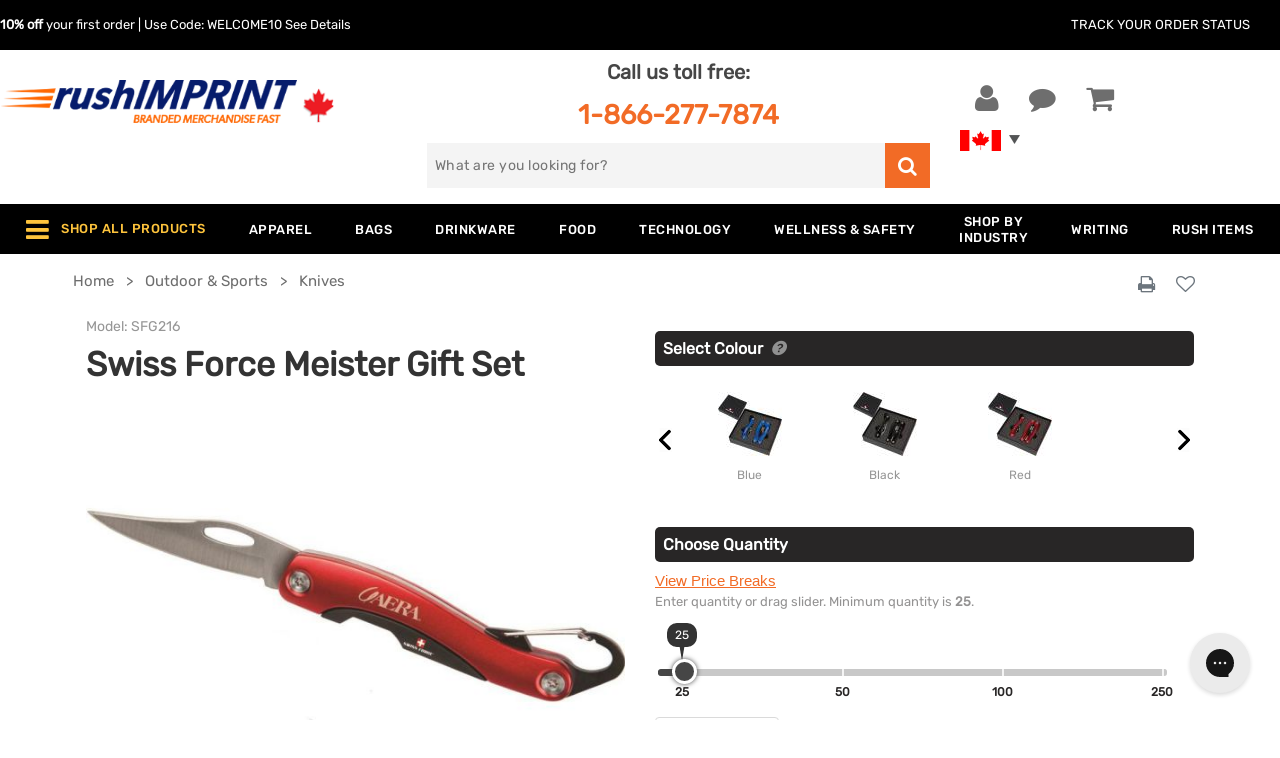

--- FILE ---
content_type: text/html; charset=UTF-8
request_url: https://www.rushimprint.ca/swiss-force-meister-gift-set.html
body_size: 36896
content:
<!DOCTYPE html>                <!--[if lt IE 7]><html class="no-js lt-ie9 lt-ie8 lt-ie7"><![endif]-->
                <!--[if IE 7]><html class="no-js lt-ie9 lt-ie8"><![endif]-->
                <!--[if IE 8]><html class="no-js lt-ie9"><![endif]-->
                <!--[if gt IE 8]><!--><html lang="en" class="no-js"><!--<![endif]-->            <head
                data-client-code='rushcanada'
                data-template-base='html5'
                data-rush-site='true'
                data-customer-id='-316351016'
                
                data-client-country='38'
                data-client-private='false'
            >
                <link rel="preload" href="/templates/default/fonts/RubikRegular.woff2" as="font" type="font/woff2" crossorigin><link rel="preload" href="/templates/default/fonts/RubikMedium.woff2" as="font" type="font/woff2" crossorigin>
                <title>Promotional Swiss Force Meister Gift Set in Canada - Custom Imprinted Items - rushIMPRINT</title>
                <base href="https://www.rushimprint.ca/">
                <meta charset="utf-8">
                <meta http-equiv="X-UA-Compatible" content="IE=edge,chrome=1">
<meta name="twitter:card" content="summary_large_image" />
<meta name="twitter:title" content="Promotional Swiss Force Meister Gift Set in Canada - Custom Imprinted Items - rushIMPRINT" />
<meta name="twitter:description" content="SFL770 - 13 function multi-tool. Superior stainless steel tools. Folds up for convenience and easy portable storage. Includes belt loop nylon pouch. SFL774 - Stainless" />
<meta name="twitter:site" content="rushIMPRINT Canada" />
<meta name="twitter:image" content="https://www.rushimprint.ca/ajax_handler.php?page=get_product_image&pID=47904" />
<meta name="description" content="SFL770 - 13 function multi-tool. Superior stainless steel tools. Folds up for convenience and easy portable storage. Includes belt loop nylon pouch. SFL774 - Stainless" />
<meta property="og:title" content="Promotional Swiss Force Meister Gift Set in Canada - Custom Imprinted Items - rushIMPRINT" />
<meta property="og:description" content="SFL770 - 13 function multi-tool. Superior stainless steel tools. Folds up for convenience and easy portable storage. Includes belt loop nylon pouch. SFL774 - Stainless" />
<meta property="og:url" content="https://www.rushimprint.ca/swiss-force-meister-gift-set.html" />
<meta name="viewport" content="width=device-width,initial-scale=1,minimum-scale=1" />
<meta name="apple-mobile-web-app-capable" content="yes" />
<meta name="apple-mobile-web-app-status-bar-style" content="white" />
<meta http-equiv="Content-Type" content="text/html; charset=utf-8" />
<meta name="google-signin-client_id" content="608761467316-1bar9gpprjsfgr3cksus4eceladbod8e.apps.googleusercontent.com" />
<meta property="og:site_name" content="rushIMPRINT Canada" />
<meta property="og:type" content="product" />
<meta property="og:image" content="https://www.rushimprint.ca/ajax_handler.php?page=get_product_image&pID=47904" />

<link rel='preload' href='https://www.rushimprint.ca/ajax_handler.php?page=get_product_image&pID=47904' as='image'><link rel='canonical' href='https://www.rushimprint.ca/swiss-force-meister-gift-set.html'><meta name="google-site-verification" content="ldE4UwHTudc-RP8rbaPE8qUG1BEBHZNjn9ojNOGM-NE" /><script>var currentPage = 1;</script><link rel="stylesheet" href="templates/rushcanada/css/critical-inline.css" type="text/css"><script src="/includes/js/jquery/dist/jquery.min.js?v=1749673416"></script>
<script src="/js/html5/modernizr.custom.js?v=1719865043" defer></script>
<script src="/js/functions.js?v=1766499593" defer></script>
<script src="/includes/js/jquery/src/jquery.form.js?v=1749673416"></script>
<script src="/js/docready.min.js?v=1751486885" defer></script>
<script src="/js/ajaxRequests.js?v=1741368663" defer></script>
<script src="/js/ajaxRequestsCalendar.js?v=1734380845" defer></script>
<script src="/includes/js/magiczoom/magiczoom.min.js?v=1719865043" defer></script>
<script src="/includes/js/header.js?v=1751486875"></script>
<link rel='icon' href='favicon.ico?v=1766499614'>
<link rel="apple-touch-icon" sizes="57x57" href="/templates/rushcanada/icons/apple-touch-icon-sm.png">
<link rel="apple-touch-icon" sizes="72x72" href="/templates/rushcanada/icons/apple-touch-icon-med.png">
<link rel="apple-touch-icon" sizes="114x114" href="/templates/rushcanada/icons/apple-touch-icon-lg.png">
<link rel="apple-touch-icon" sizes="144x144" href="/templates/rushcanada/icons/apple-touch-icon-xl.png">
    <script>
        window.dataLayer = window.dataLayer || [];
                window.dataLayer.push({"visitorIP":"3.145.171.72"});
            </script>

            <script>(function (w, d, s, l, i){w[l]=w[l]||[];w[l].push({'gtm.start':new Date().getTime(),event:'gtm.js'});var f=d.getElementsByTagName(s)[0],j=d.createElement(s),dl=l!='dataLayer'?'&l='+l:'';j.async=true;j.src='//www.googletagmanager.com/gtm.js?id='+i+dl;f.parentNode.insertBefore(j,f);})(window, document, 'script', 'dataLayer', 'GTM-KRR5G4Q');</script>
    
    <script>
        function gtag(){dataLayer.push(arguments);}

        
                    var analyticsId = "G-47N29CLP97";
            </script>

<script src="https://cdn-widgetsrepository.yotpo.com/v1/loader/tn5ZhU2IswFgvPXI6wSKkExoKT84qKo6NjvcGnMo" async></script>

<script src="https://cdn.ywxi.net/js/1.js" async></script></head>
<body style="behavior: url(includes/csshover.htc);" class="BODYSTYLE  responsive body-product-info-rush-page " >
        <noscript>
        <iframe src="//www.googletagmanager.com/ns.html?id=GTM-KRR5G4Q" height="0" width="0"
            style="display:none;visibility:hidden"></iframe>
    </noscript>

<script src="/js/dist/require.min.js" data-main="common"></script>

<script>
    require.config({"baseUrl":"\/js\/dist","urlArgs":"v=1766499598","paths":{"jquery":"jquery-3.7.1","jquery-ui":"jquery-ui-1-13-2\/ui"}});
</script>
<header class="main-header">
    <div class="d-none d-md-block">
            </div>

    <div class="header-wrapper">
        <div class="header-bar track-your-order-holder d-none d-md-flex">
            <div class="row large-content-wrapper">
            <div class="promo-code col align-self-center">
                <b>10% off</b> your first order | Use Code: WELCOME10
                            <a href="https://www.rushimprint.ca/login.php?welcome=true">See Details</a>
                        </div>
            <div class="track-your-order col-auto align-self-center">
                <a href="https://www.rushimprint.ca/track_order_status.php">
                    Track Your Order Status
                </a>
            </div>
            </div>
        </div>

        <div class="row large-content-wrapper">
            <div class="header-left col-6 col-md-4">
                <a
                    href="https://www.rushimprint.ca/"
                    class="mt-lg-4 mt-2 mt-md-5 logo-link"
                >
                    <img
                        alt="rushIMPRINT" class="logo col-9  px-0"
                        src='templates/rushcanada/site_images/logo-trans.png'
                        width="398"
                        height="66"
                    >
                            <img
            alt="Canada"
            class="canada col-1 px-0"
            src="templates/rushcanada/site_images/logo_right.png"
            width="31" height="34"
        >                </a>
            </div>

            <div class="header-mid d-none d-md-block col-md-4 col-xl-5">
                <p class="phone text-center mt-0 pt-2 mb-lg-2">
                    Call us toll free:<br>
                    <a
                        href="tel:+18662777874"
                        class="mt-2"
                    >
                        1-866-277-7874
                    </a>
                </p>
                <div class="search-box search-container">
                    
<form name="xml_search" action="filter.php" method="get" >
    <label for="search_autocomplete">
        <span class="screen-reader-text">Search for</span>
        <input
            type="text"
            id="search_autocomplete"
            name="filter_search"
            class="filter-search"
            value=""
            placeholder="What are you looking for?"
            aria-label="search"
        >
    </label>
    <button id="xml_search_btn" name="search" class="go-search" aria-label="search">
        <i class="fa fa-search"></i>
    </button>
</form>
                </div>
            </div>

            <div class="header-right col-6 col-md-4 col-xl-3">
                <ul class="header-links row m-0">
                    <li class="call-us-link col-auto d-flex d-md-none">
                        <a href="tel:+18662777874">
                            <i class="fa fa-phone"></i>
                            <span>Call us</span>
                        </a>
                    </li>
                                        <li class="user-link col-auto">
                        <a
                            class="your-account"
                            href="https://www.rushimprint.ca/login.php"
                            title="Register / Login"
                        >
                            <i class="fa fa-user"></i>
                            <span>Your Account</span>
                        </a>
                    </li>
                                        <li class="comment-link col-auto">
                        <button id="chat-header" title="Chat Now">
                            <i class="fa fa-comment"></i>
                            <span>Chat Now</span>
                        </button>
                    </li>
                    <li class="shopping-cart-link col-auto">
                        <a
                            href="https://www.rushimprint.ca/shopping_cart.php"
                            title="Shopping Cart"
                        >
                            <i class="fa fa-shopping-cart"></i>
                                                </a>
                                            </li>
                    <li id="search-icon" class="search-link col-auto hidden">
                        <button title="Show Search Box">
                            <i class="fa fa-search"></i>
                        </button>
                    </li>
                </ul>
                            <div class="country-flags-container">
                    <a
                        href="https://www.rushimprint.ca/"
                        class="visible-flag flag"
                    >
                        <img
                            alt="Canadian Flag"
                            src="[data-uri]"
                            width="41"
                            height="21"
                        >
                    </a>
                    <a
                        href="https://www.rushimprint.com/"
                        class="hidden-flag flag"
                    >
                        <img
                            alt="USA Flag"
                            src="[data-uri]"
                            width="41"
                            height="21"
                        >
                    </a>
                </div>
                        </div>
        </div>
    </div>


    <nav id="top-menu-wrapper">
    <!-- menu cached @ 2025-12-26 14:0:38 --><div id="top-menu-content" class="container">
    <div class="mobile-top-menu row no-gutters align-items-center d-xl-none">
        <div class="mobile-trigger align-self-center"><i class="fa fa-bars"></i></div>
                <div class="col-sm-10 col d-flex align-self-center justify-content-around">
            <div class="text-center"><a href="https://www.rushimprint.ca/custom-apparel.html">Apparel</a></div>
            <div class="text-center"><a href="https://www.rushimprint.ca/custom-bags-and-accessories.html">Bags</a></div>
            <div class="text-center"><a href="https://www.rushimprint.ca/custom-drinkware.html">Drinkware</a></div>
            <div class="text-center "><a href="https://www.rushimprint.ca/under-$1.html">Under $1</a></div>
        </div>
            </div>

    <div id="mobile-menu-container" class="large-content-wrapper">
                        <ul id="top-menu-items-0"
            class="row m-0 no-gutter justify-content-between top-menu-rows "
        >
                                                                            <li class="level1 d-xl-flex d-none first  "
                rel="megamenu_0_0"
            >

                            <span class="heading w-100 justify-content-center align-self-center parent">
                    <span
                        id="shop-all-products-trigger"                        class="label d-block"
                    >
                                                    <i class="fa fa-bars d-none d-lg-inline-block"></i>
                            <i class="fa fa-play d-xl-none"></i>
                                                                            Shop All Products
                    </span>
                </span>
                        </li>
                                <li class="level1 "
                rel="megamenu_1_0"
            >

                            <a href="https://www.rushimprint.ca/custom-apparel.html"
                   title="Apparel"
                   class="heading parent "
                                                      >
                    <div class="label">
                        Apparel
                    </div>
                </a>
                        </li>
                                <li class="level1 "
                rel="megamenu_2_0"
            >

                            <a href="https://www.rushimprint.ca/custom-bags-and-accessories.html"
                   title="Bags"
                   class="heading parent "
                                                      >
                    <div class="label">
                        Bags
                    </div>
                </a>
                        </li>
                                <li class="level1 "
                rel="megamenu_3_0"
            >

                            <a href="https://www.rushimprint.ca/custom-drinkware.html"
                   title="Drinkware"
                   class="heading parent "
                                                      >
                    <div class="label">
                        Drinkware
                    </div>
                </a>
                        </li>
                                <li class="level1 "
                rel="megamenu_4_0"
            >

                            <a href="https://www.rushimprint.ca/custom-food-beverage.html"
                   title="Food "
                   class="heading parent "
                                                      >
                    <div class="label">
                        Food 
                    </div>
                </a>
                        </li>
                                <li class="level1  d-xl-none"
                rel="megamenu_5_0"
            >

                            <a href="https://www.rushimprint.ca/custom-office-supplies.html"
                   title="Business &  Awards"
                   class="heading two_lines parent "
                                                      >
                    <div class="label">
                        Business &<br> Awards
                    </div>
                </a>
                        </li>
                                <li class="level1  left-oriented d-xl-none"
                rel="megamenu_6_0"
            >

                            <a href="https://www.rushimprint.ca/custom-outdoor-sports.html"
                   title="Outdoor &  Sports"
                   class="heading two_lines parent "
                                                      >
                    <div class="label">
                        Outdoor &<br> Sports
                    </div>
                </a>
                        </li>
                                <li class="level1  left-oriented"
                rel="megamenu_7_0"
            >

                            <a href="https://www.rushimprint.ca/custom-technology.html"
                   title="Technology"
                   class="heading parent "
                                                      >
                    <div class="label">
                        Technology
                    </div>
                </a>
                        </li>
                                <li class="level1  left-oriented"
                rel="megamenu_8_0"
            >

                            <a href="https://www.rushimprint.ca/custom-wellness-safety.html"
                   title="Wellness & Safety"
                   class="heading parent "
                                                      >
                    <div class="label">
                        Wellness & Safety
                    </div>
                </a>
                        </li>
                                <li class="level1  d-xl-none"
                rel="megamenu_9_0"
            >

                            <a href="https://www.rushimprint.ca/custom-home-auto-wellness.html"
                   title="Home, Auto  & Tools"
                   class="heading two_lines parent "
                                                      >
                    <div class="label">
                        Home, Auto <br>& Tools
                    </div>
                </a>
                        </li>
                                <li class="level1  left-oriented"
                rel="megamenu_10_0"
            >

                            <a href="https://www.rushimprint.ca/shop-by-industry.html"
                   title="Shop by  Industry"
                   class="heading two_lines parent "
                                                      >
                    <div class="label">
                        Shop by<br> Industry
                    </div>
                </a>
                        </li>
                                <li class="level1  left-oriented"
                rel="megamenu_11_0"
            >

                            <a href="https://www.rushimprint.ca/custom-pens.html"
                   title="Writing"
                   class="heading parent "
                                                      >
                    <div class="label">
                        Writing
                    </div>
                </a>
                        </li>
                                <li class="level1  left-oriented d-xl-none"
                rel="megamenu_12_0"
            >

                            <span class="heading  parent">
                    <span
                                                class="label d-block"
                    >
                                                See More
                    </span>
                </span>
                        </li>
                                <li class="level1  d-xl-none"
                rel="megamenu_13_0"
            >

                            <a href="https://www.rushimprint.ca/under-$1.html"
                   title="Under $1"
                   class="heading "
                                                      >
                    <div class="label">
                        Under $1
                    </div>
                </a>
                        </li>
                                <li class="level1 last "
                rel="megamenu_14_0"
            >

                            <a href="https://www.rushimprint.ca/rush-available.html"
                   title="Rush Items"
                   class="heading "
                                                      >
                    <div class="label">
                        Rush Items
                    </div>
                </a>
                        </li>
        
                </ul>
    
    <div class="dropdown-wrapper left-oriented"
         id="megamenu_0_0"
         style="display: none;"
    >
        <div class="dropdown-heading">
            <a href="#">Shop All Products</a>
        </div>
        <div class="dropdown-top">
                    <div
                class="level2 hide-level-3"
                rel="megamenu-shop-all-products-1-0"
            >
                <a
                    href="https://www.rushimprint.ca/custom-apparel.html"
                    title="custom apparel"
                    data-ismobile=""
                >
                    Apparel
                                            <i class="see-more fa fa-play"></i>
                                    </a>

                            <div
                    id="megamenu-shop-all-products-1-0"
                    class="level3 hidden-level"
                >
                    <ul>
                                            <li>
                                                                                
                            
                                                                                                                    <a
                                href="https://www.rushimprint.ca/custom-polo-shirts.html"
                                title="custom polo shirts"
                                class="d-block"
                            >
                                Polo Shirts
                            </a>
                                                                                
                            
                                                                                                                    <a
                                href="https://www.rushimprint.ca/custom-dress-shirts.html"
                                title="custom dress shirts"
                                class="d-block"
                            >
                                Dress Shirts
                            </a>
                                                                                
                            
                                                                                                                    <a
                                href="https://www.rushimprint.ca/custom-jackets.html"
                                title="custom jackets"
                                class="d-block"
                            >
                                Outerwear
                            </a>
                                                </li>
                                            <li>
                                                                                
                            
                                                                                                                    <a
                                href="https://www.rushimprint.ca/custom-caps-hats.html"
                                title="custom caps hats"
                                class="d-block"
                            >
                                Caps and Hats
                            </a>
                                                                                
                            
                                                                                                                    <a
                                href="https://www.rushimprint.ca/custom-sweatshirts.html"
                                title="custom sweatshirts"
                                class="d-block"
                            >
                                Sweatshirts
                            </a>
                                                </li>
                                            <li>
                                                                                
                            
                                                                                                                    <a
                                href="https://www.rushimprint.ca/athletic-apparel.html"
                                title="athletic apparel"
                                class="d-block"
                            >
                                Athletic Apparel
                            </a>
                                                                                
                            
                                                                                                                    <a
                                href="https://www.rushimprint.ca/custom-t-shirts.html"
                                title="custom t shirts"
                                class="d-block"
                            >
                                T-Shirts
                            </a>
                                                                                
                            
                                                                                                                    <a
                                href="https://www.rushimprint.ca/custom-apparel-accessories.html"
                                title="custom apparel accessories"
                                class="d-block"
                            >
                                Accessories
                            </a>
                                                </li>
                                        </ul>
                </div>
                        </div>
                                <div
                class="level2 hide-level-3"
                rel="megamenu-shop-all-products-3-1"
            >
                <a
                    href="https://www.rushimprint.ca/custom-bags-and-accessories.html"
                    title="custom bags and accessories"
                    data-ismobile=""
                >
                    Bags
                                            <i class="see-more fa fa-play"></i>
                                    </a>

                            <div
                    id="megamenu-shop-all-products-3-1"
                    class="level3 hidden-level"
                >
                    <ul>
                                            <li>
                                                                                
                            
                                                                                                                    <a
                                href="https://www.rushimprint.ca/custom-tote-bags.html"
                                title="custom tote bags"
                                class="d-block"
                            >
                                Tote Bags
                            </a>
                                                                                
                            
                                                                                                                    <a
                                href="https://www.rushimprint.ca/custom-drawstring-sports-pack.html"
                                title="custom drawstring sports pack"
                                class="d-block"
                            >
                                Drawstring Backpack
                            </a>
                                                </li>
                                            <li>
                                                                                
                            
                                                                                                                    <a
                                href="https://www.rushimprint.ca/custom-backpack.html"
                                title="custom backpack"
                                class="d-block"
                            >
                                Backpack
                            </a>
                                                                                
                            
                                                                                                                    <a
                                href="https://www.rushimprint.ca/custom-business-bags.html"
                                title="custom business bags"
                                class="d-block"
                            >
                                Business Bags
                            </a>
                                                                                
                            
                                                                                                                    <a
                                href="https://www.rushimprint.ca/custom-retail-bags.html"
                                title="custom retail bags"
                                class="d-block"
                            >
                                Retail Bags
                            </a>
                                                </li>
                                            <li>
                                                                                
                            
                                                                                                                    <a
                                href="https://www.rushimprint.ca/custom-duffels.html"
                                title="custom duffels"
                                class="d-block"
                            >
                                Duffel Bags
                            </a>
                                                                                
                            
                                                                                                                    <a
                                href="https://www.rushimprint.ca/custom-cooler-bags.html"
                                title="custom cooler bags"
                                class="d-block"
                            >
                                Cooler Bags
                            </a>
                                                                                
                            
                                                                                                                    <a
                                href="https://www.rushimprint.ca/custom-travel-bags.html"
                                title="custom travel bags"
                                class="d-block"
                            >
                                Travel Bags
                            </a>
                                                </li>
                                        </ul>
                </div>
                        </div>
                                <div
                class="level2 hide-level-3"
                rel="megamenu-shop-all-products-17-2"
            >
                <a
                    href="https://www.rushimprint.ca/custom-office-supplies.html"
                    title="custom office supplies"
                    data-ismobile=""
                >
                    Business &  Awards
                                            <i class="see-more fa fa-play"></i>
                                    </a>

                            <div
                    id="megamenu-shop-all-products-17-2"
                    class="level3 hidden-level"
                >
                    <ul>
                                            <li>
                                                                                
                            
                                                                                                                    <a
                                href="https://www.rushimprint.ca/custom-magnets.html"
                                title="custom magnets"
                                class="d-block"
                            >
                                Magnets
                            </a>
                                                                                
                            
                                                                                                                    <a
                                href="https://www.rushimprint.ca/custom-desk-accessories.html"
                                title="custom desk accessories"
                                class="d-block"
                            >
                                Desk Accessories
                            </a>
                                                </li>
                                            <li>
                                                                                
                            
                                                                                                                    <a
                                href="https://www.rushimprint.ca/custom-badge-holders-lanyards.html"
                                title="custom badge holders lanyards"
                                class="d-block"
                            >
                                Lanyards & Badge Holders
                            </a>
                                                                                
                            
                                                                                                                    <a
                                href="https://www.rushimprint.ca/calendars-planners-diaries.html"
                                title="calendars planners diaries"
                                class="d-block"
                            >
                                Calendar
                            </a>
                                                                                
                            
                                                                                                                    <a
                                href="https://www.rushimprint.ca/custom-comfort-foods.html"
                                title="custom comfort foods"
                                class="d-block"
                            >
                                Comfort Foods
                            </a>
                                                </li>
                                            <li>
                                                                                
                            
                                                                                                                    <a
                                href="https://www.rushimprint.ca/custom-stationery.html"
                                title="custom stationery"
                                class="d-block"
                            >
                                Stationery
                            </a>
                                                                                
                            
                                                                                                                    <a
                                href="https://www.rushimprint.ca/custom-badge-holders.html"
                                title="custom badge holders"
                                class="d-block"
                            >
                                Badge Holders
                            </a>
                                                                                
                            
                                                                                                                    <a
                                href="https://www.rushimprint.ca/custom-cleaning-cloths-sprayers.html"
                                title="custom cleaning cloths sprayers"
                                class="d-block"
                            >
                                Cleaning Cloths / Sprayers
                            </a>
                                                </li>
                                            <li>
                                                                                
                            
                                                                                                                    <a
                                href="https://www.rushimprint.ca/stress-balls.html"
                                title="stress balls"
                                class="d-block"
                            >
                                Stress Balls
                            </a>
                                                </li>
                                            <li>
                                                                                
                            
                                                                                                                    <a
                                href="https://www.rushimprint.ca/custom-awards-and-recognition.html"
                                title="custom awards and recognition"
                                class="d-block"
                            >
                                Awards and Recognition
                            </a>
                                                                                
                            
                                                                                                                    <a
                                href="https://www.rushimprint.ca/custom-keychains.html"
                                title="custom keychains"
                                class="d-block"
                            >
                                Keychains
                            </a>
                                                </li>
                                        </ul>
                </div>
                        </div>
                                <div
                class="level2 hide-level-3"
                rel="megamenu-shop-all-products-5-3"
            >
                <a
                    href="https://www.rushimprint.ca/custom-drinkware.html"
                    title="custom drinkware"
                    data-ismobile=""
                >
                    Drinkware
                                            <i class="see-more fa fa-play"></i>
                                    </a>

                            <div
                    id="megamenu-shop-all-products-5-3"
                    class="level3 hidden-level"
                >
                    <ul>
                                            <li>
                                                                                
                            
                                                                                                                    <a
                                href="https://www.rushimprint.ca/custom-water-bottles.html"
                                title="custom water bottles"
                                class="d-block"
                            >
                                Water Bottles
                            </a>
                                                                                
                            
                                                                                                                    <a
                                href="https://www.rushimprint.ca/custom-glass-bottles.html"
                                title="custom glass bottles"
                                class="d-block"
                            >
                                Glass Bottles
                            </a>
                                                                                
                            
                                                                                                                    <a
                                href="https://www.rushimprint.ca/custom-tumblers.html"
                                title="custom tumblers"
                                class="d-block"
                            >
                                Tumblers
                            </a>
                                                                                
                            
                                                                                                                    <a
                                href="https://www.rushimprint.ca/custom-cups.html"
                                title="custom cups"
                                class="d-block"
                            >
                                Custom Cups
                            </a>
                                                </li>
                                            <li>
                                                                                
                            
                                                                                                                    <a
                                href="https://www.rushimprint.ca/custom-mugs.html"
                                title="custom mugs"
                                class="d-block"
                            >
                                Mugs
                            </a>
                                                                                
                            
                                                                                                                    <a
                                href="https://www.rushimprint.ca/custom-glassware.html"
                                title="custom glassware"
                                class="d-block"
                            >
                                Glassware
                            </a>
                                                </li>
                                            <li>
                                                                                
                            
                                                                                                                    <a
                                href="https://www.rushimprint.ca/custom-vacuum-insulated-drinkware.html"
                                title="custom vacuum insulated drinkware"
                                class="d-block"
                            >
                                Vacuum Insulated Drinkware
                            </a>
                                                                                
                            
                                                                                                                    <a
                                href="https://www.rushimprint.ca/custom-beverage-accessories.html"
                                title="custom beverage accessories"
                                class="d-block"
                            >
                                Beverage Accessories
                            </a>
                                                </li>
                                            <li>
                                                                                
                            
                                                                                                                    <a
                                href="https://www.rushimprint.ca/custom-can-holder.html"
                                title="custom can holder"
                                class="d-block"
                            >
                                Can Koolers & Koozies
                            </a>
                                                </li>
                                        </ul>
                </div>
                        </div>
                                <div
                class="level2 hide-level-3"
                rel="megamenu-shop-all-products-7-4"
            >
                <a
                    href="https://www.rushimprint.ca/custom-food-beverage.html"
                    title="custom food beverage"
                    data-ismobile=""
                >
                    Food 
                                            <i class="see-more fa fa-play"></i>
                                    </a>

                            <div
                    id="megamenu-shop-all-products-7-4"
                    class="level3 hidden-level"
                >
                    <ul>
                                            <li>
                                                                                
                            
                                                                                                                    <a
                                href="https://www.rushimprint.ca/custom-sweets-snacks.html"
                                title="custom sweets snacks"
                                class="d-block"
                            >
                                Sweets & Snacks
                            </a>
                                                                                
                            
                                                                                                                    <a
                                href="https://www.rushimprint.ca/gum.html"
                                title="gum"
                                class="d-block"
                            >
                                Gum
                            </a>
                                                                                
                            
                                                                                                                    <a
                                href="https://www.rushimprint.ca/custom-baskets-towers.html"
                                title="custom baskets towers"
                                class="d-block"
                            >
                                Baskets & Towers
                            </a>
                                                                                
                            
                                                                                                                    <a
                                href="https://www.rushimprint.ca/custom-s-mores-kits.html"
                                title="custom s mores kits"
                                class="d-block"
                            >
                                S'Mores Kits
                            </a>
                                                </li>
                                            <li>
                                                                                
                            
                                                                                                                    <a
                                href="https://www.rushimprint.ca/custom-chocolate.html"
                                title="custom chocolate"
                                class="d-block"
                            >
                                Custom Chocolate
                            </a>
                                                                                
                            
                                                                                                                    <a
                                href="https://www.rushimprint.ca/custom-baked-goods.html"
                                title="custom baked goods"
                                class="d-block"
                            >
                                Baked Goods
                            </a>
                                                                                
                            
                                                                                                                    <a
                                href="https://www.rushimprint.ca/custom-health-wellness-snacks.html"
                                title="custom health wellness snacks"
                                class="d-block"
                            >
                                Health & Wellness Snacks
                            </a>
                                                </li>
                                        </ul>
                </div>
                        </div>
                                <div
                class="level2 hide-level-3"
                rel="megamenu-shop-all-products-29-5"
            >
                <a
                    href="https://www.rushimprint.ca/custom-home-auto-wellness.html"
                    title="custom home auto wellness"
                    data-ismobile=""
                >
                    Home, Auto  & Tools
                                            <i class="see-more fa fa-play"></i>
                                    </a>

                            <div
                    id="megamenu-shop-all-products-29-5"
                    class="level3 hidden-level"
                >
                    <ul>
                                            <li>
                                                                                
                            
                                                                                                                    <a
                                href="https://www.rushimprint.ca/custom-housewares.html"
                                title="custom housewares"
                                class="d-block"
                            >
                                Housewares
                            </a>
                                                                                
                            
                                                                                                                    <a
                                href="https://www.rushimprint.ca/pet-accessories.html"
                                title="pet accessories"
                                class="d-block"
                            >
                                Pet Accessories
                            </a>
                                                </li>
                                            <li>
                                                                                
                            
                                                                                                                    <a
                                href="https://www.rushimprint.ca/custom-auto-accessories.html"
                                title="custom auto accessories"
                                class="d-block"
                            >
                                Auto Accessories
                            </a>
                                                                                
                            
                                                                                                                    <a
                                href="https://www.rushimprint.ca/custom-tools.html"
                                title="custom tools"
                                class="d-block"
                            >
                                Tools
                            </a>
                                                                                
                            
                                                                                                                    <a
                                href="https://www.rushimprint.ca/custom-lighters.html"
                                title="custom lighters"
                                class="d-block"
                            >
                                Lighters
                            </a>
                                                </li>
                                            <li>
                                                                                
                            
                                                        <a
                                href="https://www.rushimprint.ca/"
                                title=""
                                class="d-block"
                            >
                                
                            </a>
                                                </li>
                                        </ul>
                </div>
                        </div>
                                <div
                class="level2 hide-level-3"
                rel="megamenu-shop-all-products-19-6"
            >
                <a
                    href="https://www.rushimprint.ca/custom-outdoor-sports.html"
                    title="custom outdoor sports"
                    data-ismobile=""
                >
                    Outdoor &  Sports
                                            <i class="see-more fa fa-play"></i>
                                    </a>

                            <div
                    id="megamenu-shop-all-products-19-6"
                    class="level3 hidden-level"
                >
                    <ul>
                                            <li>
                                                                                
                            
                                                                                                                    <a
                                href="https://www.rushimprint.ca/custom-sunglasses-and-accessories.html"
                                title="custom sunglasses and accessories"
                                class="d-block"
                            >
                                Sunglasses & Accessories
                            </a>
                                                                                
                            
                                                                                                                    <a
                                href="https://www.rushimprint.ca/custom-towels.html"
                                title="custom towels"
                                class="d-block"
                            >
                                Towels
                            </a>
                                                </li>
                                            <li>
                                                                                
                            
                                                                                                                    <a
                                href="https://www.rushimprint.ca/custom-umbrellas.html"
                                title="custom umbrellas"
                                class="d-block"
                            >
                                Umbrellas
                            </a>
                                                                                
                            
                                                                                                                    <a
                                href="https://www.rushimprint.ca/custom-blankets.html"
                                title="custom blankets"
                                class="d-block"
                            >
                                Blankets
                            </a>
                                                </li>
                                            <li>
                                                                                
                            
                                                                                                                    <a
                                href="https://www.rushimprint.ca/custom-grill-sets.html"
                                title="custom grill sets"
                                class="d-block"
                            >
                                Grilling and Outdoor
                            </a>
                                                                                
                            
                                                                                                                    <a
                                href="https://www.rushimprint.ca/outdoor-accessories.html"
                                title="outdoor accessories"
                                class="d-block"
                            >
                                Outdoor Accessories
                            </a>
                                                                                
                            
                                                                                                                    <a
                                href="https://www.rushimprint.ca/custom-golfing.html"
                                title="custom golfing"
                                class="d-block"
                            >
                                Golf
                            </a>
                                                                                
                            
                                                                                                                    <a
                                href="https://www.rushimprint.ca/custom-lighters.html"
                                title="custom lighters"
                                class="d-block"
                            >
                                Lighters
                            </a>
                                                                                
                            
                                                                                                                    <a
                                href="https://www.rushimprint.ca/knives.html"
                                title="knives"
                                class="d-block"
                            >
                                Knives
                            </a>
                                                </li>
                                        </ul>
                </div>
                        </div>
                                <div
                class="level2 hide-level-3"
                rel="megamenu-shop-all-products-42-7"
            >
                <a
                    href="https://www.rushimprint.ca/rush-available.html"
                    title=""
                    data-ismobile=""
                >
                    Rush Items
                                    </a>

                        </div>
                                <div
                class="level2 hide-level-3"
                rel="megamenu-shop-all-products-23-8"
            >
                <a
                    href="https://www.rushimprint.ca/"
                    title="See More"
                    data-ismobile=""
                >
                    See More
                                            <i class="see-more fa fa-play"></i>
                                    </a>

                            <div
                    id="megamenu-shop-all-products-23-8"
                    class="level3 hidden-level"
                >
                    <ul>
                                            <li>
                                                                                
                            
                                                                                                                    <a
                                href="https://www.rushimprint.ca/shop-by-industry.html"
                                title="shop by industry"
                                class="d-block"
                            >
                                Shop By Industry
                            </a>
                                                                                
                            
                                                                                                                    <a
                                href="https://www.rushimprint.ca/custom-price-busters.html"
                                title="custom price busters"
                                class="d-block"
                            >
                                Price Busters
                            </a>
                                                </li>
                                            <li>
                                                                                
                            
                                                                                                                    <a
                                href="https://www.rushimprint.ca/custom-awards-and-recognition.html"
                                title="custom awards and recognition"
                                class="d-block"
                            >
                                Awards & Recognition
                            </a>
                                                                                
                            
                                                                                                                    <a
                                href="https://www.rushimprint.ca/custom-foam-products.html"
                                title="custom foam products"
                                class="d-block"
                            >
                                Foam Products
                            </a>
                                                                                
                            
                                                                                                                    <a
                                href="https://www.rushimprint.ca/occupational-safety-construction.html"
                                title="occupational safety construction"
                                class="d-block"
                            >
                                Custom Safety Gear & Apparel
                            </a>
                                                                                
                            
                                                                                                                    <a
                                href="https://www.rushimprint.ca/toys-and-novelties.html"
                                title="toys and novelties"
                                class="d-block"
                            >
                                Toys & Games
                            </a>
                                                </li>
                                        </ul>
                </div>
                        </div>
                                <div
                class="level2 hide-level-3"
                rel="megamenu-shop-all-products-34-9"
            >
                <a
                    href="https://www.rushimprint.ca/shop-by-industry.html"
                    title="shop by industry"
                    data-ismobile=""
                >
                    Shop by  Industry
                                            <i class="see-more fa fa-play"></i>
                                    </a>

                            <div
                    id="megamenu-shop-all-products-34-9"
                    class="level3 hidden-level"
                >
                    <ul>
                                            <li>
                                                                                
                            
                                                                                                                    <a
                                href="https://www.rushimprint.ca/automotive-promotional-products.html"
                                title="automotive promotional products"
                                class="d-block"
                            >
                                Automotive
                            </a>
                                                                                
                            
                                                                                                                    <a
                                href="https://www.rushimprint.ca/eco-friendly-products.html"
                                title="eco friendly products"
                                class="d-block"
                            >
                                Eco Friendly Products
                            </a>
                                                                                
                            
                                                                                                                    <a
                                href="https://www.rushimprint.ca/healthcare-promotional-products.html"
                                title="healthcare promotional products"
                                class="d-block"
                            >
                                Healthcare
                            </a>
                                                                                
                            
                                                                                                                    <a
                                href="https://www.rushimprint.ca/insurance-promotional-products.html"
                                title="insurance promotional products"
                                class="d-block"
                            >
                                Insurance
                            </a>
                                                                                
                            
                                                                                                                    <a
                                href="https://www.rushimprint.ca/school-education.html"
                                title="school education"
                                class="d-block"
                            >
                                School & Education
                            </a>
                                                </li>
                                        </ul>
                </div>
                        </div>
                                <div
                class="level2 hide-level-3"
                rel="megamenu-shop-all-products-33-10"
            >
                <a
                    href="https://www.rushimprint.ca/custom-technology.html"
                    title="custom technology"
                    data-ismobile=""
                >
                    Technology
                                            <i class="see-more fa fa-play"></i>
                                    </a>

                            <div
                    id="megamenu-shop-all-products-33-10"
                    class="level3 hidden-level"
                >
                    <ul>
                                            <li>
                                                                                
                            
                                                                                                                    <a
                                href="https://www.rushimprint.ca/usb-memory.html"
                                title="usb memory"
                                class="d-block"
                            >
                                USB Flash Drives
                            </a>
                                                                                
                            
                                                                                                                    <a
                                href="https://www.rushimprint.ca/custom-phone-accessories.html"
                                title="custom phone accessories"
                                class="d-block"
                            >
                                Cell Phone Accessories
                            </a>
                                                                                
                            
                                                                                                                    <a
                                href="https://www.rushimprint.ca/custom-computer-accessories.html"
                                title="custom computer accessories"
                                class="d-block"
                            >
                                Computer/Tablet Accessories
                            </a>
                                                </li>
                                            <li>
                                                                                
                            
                                                                                                                    <a
                                href="https://www.rushimprint.ca/custom-popsockets.html"
                                title="custom popsockets"
                                class="d-block"
                            >
                                Popsocket
                            </a>
                                                                                
                            
                                                                                                                    <a
                                href="https://www.rushimprint.ca/custom-power-banks.html"
                                title="custom power banks"
                                class="d-block"
                            >
                                Power Banks
                            </a>
                                                                                
                            
                                                                                                                    <a
                                href="https://www.rushimprint.ca/custom-charging.html"
                                title="custom charging"
                                class="d-block"
                            >
                                Charging
                            </a>
                                                                                
                            
                                                                                                                    <a
                                href="https://www.rushimprint.ca/custom-bluetooth-speaker.html"
                                title="custom bluetooth speaker"
                                class="d-block"
                            >
                                Bluetooth Speakers
                            </a>
                                                </li>
                                            <li>
                                                                                
                            
                                                                                                                    <a
                                href="https://www.rushimprint.ca/custom-headphone-earbuds.html"
                                title="custom headphone earbuds"
                                class="d-block"
                            >
                                Earbuds/Headphones
                            </a>
                                                                                
                            
                                                                                                                    <a
                                href="https://www.rushimprint.ca/custom-usb-accessories.html"
                                title="custom usb accessories"
                                class="d-block"
                            >
                                USB Accessories
                            </a>
                                                                                
                            
                                                                                                                    <a
                                href="https://www.rushimprint.ca/custom-boogie-boards.html"
                                title="custom boogie boards"
                                class="d-block"
                            >
                                Boogie Boards
                            </a>
                                                </li>
                                        </ul>
                </div>
                        </div>
                                <div
                class="level2 hide-level-3"
                rel="megamenu-shop-all-products-39-11"
            >
                <a
                    href="https://www.rushimprint.ca/under-$1.html"
                    title="under $1"
                    data-ismobile=""
                >
                    Under $1
                                    </a>

                        </div>
                                <div
                class="level2 hide-level-3"
                rel="megamenu-shop-all-products-36-12"
            >
                <a
                    href="https://www.rushimprint.ca/custom-wellness-safety.html"
                    title="custom wellness safety"
                    data-ismobile=""
                >
                    Wellness & Safety
                                            <i class="see-more fa fa-play"></i>
                                    </a>

                            <div
                    id="megamenu-shop-all-products-36-12"
                    class="level3 hidden-level"
                >
                    <ul>
                                            <li>
                                                                                
                            
                                                                                                                    <a
                                href="https://www.rushimprint.ca/custom-personal-protective-equipment.html"
                                title="custom personal protective equipment"
                                class="d-block"
                            >
                                Personal Protective Equipment
                            </a>
                                                </li>
                                            <li>
                                                                                
                            
                                                                                                                    <a
                                href="https://www.rushimprint.ca/custom-wellness-health.html"
                                title="custom wellness health"
                                class="d-block"
                            >
                                Wellness & Health
                            </a>
                                                </li>
                                            <li>
                                                                                
                            
                                                                                                                    <a
                                href="https://www.rushimprint.ca/occupational-safety-construction.html"
                                title="occupational safety construction"
                                class="d-block"
                            >
                                Custom Safety Gear & Apparel
                            </a>
                                                </li>
                                        </ul>
                </div>
                        </div>
                                <div
                class="level2 hide-level-3"
                rel="megamenu-shop-all-products-35-13"
            >
                <a
                    href="https://www.rushimprint.ca/custom-pens.html"
                    title="custom pens"
                    data-ismobile=""
                >
                    Writing
                                            <i class="see-more fa fa-play"></i>
                                    </a>

                            <div
                    id="megamenu-shop-all-products-35-13"
                    class="level3 hidden-level"
                >
                    <ul>
                                            <li>
                                                                                
                            
                                                                                                                    <a
                                href="https://www.rushimprint.ca/custom-plastic-pens.html"
                                title="custom plastic pens"
                                class="d-block"
                            >
                                Plastic Pens
                            </a>
                                                                                
                            
                                                                                                                    <a
                                href="https://www.rushimprint.ca/custom-metal-pens.html"
                                title="custom metal pens"
                                class="d-block"
                            >
                                Metal Pens
                            </a>
                                                </li>
                                            <li>
                                                                                
                            
                                                                                                                    <a
                                href="https://www.rushimprint.ca/custom-gel-pens.html"
                                title="custom gel pens"
                                class="d-block"
                            >
                                Gel Pens
                            </a>
                                                                                
                            
                                                                                                                    <a
                                href="https://www.rushimprint.ca/custom-stylus.html"
                                title="custom stylus"
                                class="d-block"
                            >
                                Stylus
                            </a>
                                                                                
                            
                                                                                                                    <a
                                href="https://www.rushimprint.ca/custom-pencils.html"
                                title="custom pencils"
                                class="d-block"
                            >
                                Pencils
                            </a>
                                                </li>
                                            <li>
                                                                                
                            
                                                                                                                    <a
                                href="https://www.rushimprint.ca/custom-high-lighters.html"
                                title="custom high lighters"
                                class="d-block"
                            >
                                High-Lighters
                            </a>
                                                                                
                            
                                                                                                                    <a
                                href="https://www.rushimprint.ca/custom-light-up-pens.html"
                                title="custom light up pens"
                                class="d-block"
                            >
                                Light-Up-Pens
                            </a>
                                                </li>
                                        </ul>
                </div>
                        </div>
                            </div>
    </div>
                                                                                                                                                                                            </div>
</div>
    </nav>

    <div id="search-container-mobile" class="search-box d-md-none">
        <form
            name="search_mobile"
            id="search-mobile-form"
            action="filter.php"
            method="get"
        >
            <label for="search-mobile-text">
                <span class="screen-reader-text">Search for</span>
                <input
                    type="text"
                    id="search-mobile-text"
                    name="filter_search"
                    class="filter-search"
                    placeholder="Search"
                    aria-label="Search"
                >
            </label>
            <button id="mobile-search-submit" class="go-search" aria-label="Search">
                <i class="fa fa-search"></i>
            </button>
        </form>
    </div>
</header>
<div class="body-content"><div class="body-content-left "></div><div class="body-content-main container " role="main">
<script>
//<![CDATA[
    var xajaxRequestUri='https://www.rushimprint.ca/swiss-force-meister-gift-set.html';
    var xajaxDebug=false;
    var xajaxStatusMessages=false;
    var xajaxWaitCursor=true;
    var xajaxDefinedGet=0;
    var xajaxDefinedPost=1;
    var xajaxLoaded=false;
        function xajax_update_holiday_offer(){return xajax.call("update_holiday_offer", arguments, 1);}

//]]>
</script>	<script src="includes/xajax/xajax_js/xajax.js"></script>
	<script>
window.setTimeout(function () { if (!xajaxLoaded) { alert('Error: the xajax Javascript file could not be included. Perhaps the URL is incorrect?\nURL: includes/xajax/xajax_js/xajax.js'); } }, 6000);
	</script>

<script>
    var customFields, ProductMinQty, ProductMaxQty, trpdSKU, video, product;
    var CustomFields = {
        fields: {},
        fromJSON: function(json) {
            var self = this;
            self.fields = JSON.parse(json);
        }
    };

    customFields = new Array();
    customFields[0] = {
  required: 0,
  fieldKey: '',
  fieldName: '',
  regularExpression: ''
};

customFields[1] = {
  required: 0,
  fieldKey: 'imprint_text_font',
  fieldName: 'Imprint Text Font',
  regularExpression: ''
};


        ProductMinQty = 25;
        ProductMaxQty = 0;
</script>

<div class="row product-page-container">
    <div class="breadcrumbs-wrap col-12 d-flex flex-wrap justify-content-between d-print-none">
        <ol itemscope itemtype="https://schema.org/BreadcrumbList" class="breadcrumbs" id="breadcrumbs"> <li itemprop="itemListElement" itemscope itemtype="https://schema.org/ListItem"><a href="https://www.rushimprint.ca/" title="Home" class="breadcrumb" id="breadcrumb_link_0" itemprop="item"><span itemprop="name">Home</span></a><meta itemprop="position" content="1"/></li><li itemprop="itemListElement" itemscope itemtype="https://schema.org/ListItem"><a href="https://www.rushimprint.ca/custom-outdoor-sports.html" title="Custom Outdoor Sports" class="breadcrumb" id="breadcrumb_link_1" itemprop="item"><span itemprop="name">Outdoor &amp; Sports</span></a><meta itemprop="position" content="2"/></li><li itemprop="itemListElement" itemscope itemtype="https://schema.org/ListItem"><a href="https://www.rushimprint.ca/knives.html" title="Knives" class="breadcrumb" id="breadcrumb_link_2" itemprop="item"><span itemprop="name">Knives</span></a><meta itemprop="position" content="3"/></li> </ol>
        <div class="product-action d-none d-md-block">
            <button type="button" title="Print Page" class="print-page btn as-link">
                <i class="fa fa-print text-muted"></i>
            </button>
            <button
                type="button"
                title="Add to Favorites"
                class="favorites-button btn as-link ml-3 text-muted opacity-toggle-container"
                data-product-id="47904"
                data-action="add"
            >
                <i class="visible-icon toggle-heart fa fa-heart-o"></i>
                <i class="hidden-icon toggle-heart fa fa-heart "></i>
            </button>
            <div class="favorites-message"></div>
        </div>
    </div>

    <article
        id="swiss-force-meister-gift-set.html"
        class="product-page col-12 px-md-3 px-0 "
    >
        <div id="product-info" class="row">
            <div class="product-left col-md-6 col-print-5 col-12">
                <div class="name-wrapper">
                    <span class="product-model" data-model="SFG216">
                        <span>Model:</span> SFG216                    </span>

                    <h1 class="product-name">Swiss Force Meister Gift Set</h1>
                </div>

                <div class="product-image-container text-center">
    <div class="badgeIcons text-left">
        </div>
    <div id="products-image-slider" class="carousel slide product-image-wrapper">
        <div class="product-image-slider carousel-inner">
            <div class="product-image carousel-item active">
                <a href="https://www.rushimprint.ca/ajax_handler.php?page=get_product_image&pID=47904"
                   rel="zoom-mode:preview;click-to-activate:true;zoom-position: inner; zoom-width:400px;zoom-height:400px;zoom-window-effect:glow;zoom-fade-in-speed:400;smoothing:false;show-loading:false;"
                   class="MagicZoomPlus MagicZoom d-none d-md-inline-block"
                >
                    <img src="https://www.rushimprint.ca/ajax_handler.php?page=get_product_image&dimensions=600&pID=47904"
                         alt="Swiss Force Meister Gift Set"
                         itemprop="image"
                         height="450"
                         width="450"
                    >
                </a>
                <img src="https://www.rushimprint.ca/ajax_handler.php?page=get_product_image&dimensions=600&pID=47904"
                    class="d-block d-md-none"
                    alt="Swiss Force Meister Gift Set"
                    itemprop="image"
                    height="450"
                    width="450"
                >
            </div>
                            <div class="product-image carousel-item">
                    <a href="ajax_handler.php?page=get_extra_product_image&imageID=201651"
                       rel="zoom-mode:preview;click-to-activate:true;zoom-position: inner; zoom-width:400px;zoom-height:400px;zoom-window-effect:glow;zoom-fade-in-speed:400;smoothing:false;show-loading:false;"
                       class="MagicZoomPlus MagicZoom d-none d-md-block"
                    >
                        <img src="ajax_handler.php?page=get_extra_product_image&imageID=201651&dimension=450"
                            alt="Swiss Force Meister Gift Set 1"
                            itemprop="image"
                            height="450"
                            width="450"
                            style="max-width: 450px"
                            loading="lazy"
                        >
                    </a>
                    <img src="ajax_handler.php?page=get_extra_product_image&imageID=201651&dimension=450"
                        class="d-block d-md-none"
                        alt="Swiss Force Meister Gift Set 1"
                        itemprop="image"
                        height="450"
                        width="450"
                        loading="lazy"
                    >
                </div>
                    </div>

            <button type="button" class="carousel-control-prev as-link" data-slide="prev" title="Previous">
            <span class="carousel-control-prev-icon" aria-hidden="true"></span>
        </button>
        <button type="button" class="carousel-control-next as-link" data-slide="next" title="Next">
            <span class="carousel-control-next-icon" aria-hidden="true"></span>
        </button>
    
            <div class="art-template-wrapper my-md-4 my-3">
            <button title="Art Template" class="imprint-area-button"
                    href="ajax_handler.php?page=get_extra_product_image&imageID=201650"
                    rev="ajax_handler.php?page=get_extra_product_image&imageID=201650"
                    rel="nofollow"
            >
                <span class="imprint-area">View Imprint Area</span>
            </button>
        </div>
    
            <ol class="carousel-indicators list-inline">
            <li class="list-inline-item extra-image-wrapper active">
                <a id="carousel-selector-0"
                        data-slide-to="0" data-target="#products-image-slider"
                        class="d-flex"
                >
                    <img src="https://www.rushimprint.ca/ajax_handler.php?page=get_product_image&dimensions=600&pID=47904"
                            alt="Swiss Force Meister Gift Set Thumbnail"
                            class="img-fluid"
                            height="70"
                            width="70"
                            loading="lazy"
                    >
                </a>
            </li>

                                <li class="list-inline-item extra-image-wrapper">
                <a id="carousel-selector-1"
                        data-slide-to="1" data-target="#products-image-slider"
                        class="d-flex"
                >
                    <img src="ajax_handler.php?page=get_extra_product_image&&imageID=201651&dimension=70"
                            alt="Swiss Force Meister Gift Set Thumbnail 1"
                            class="img-fluid"
                            height="70"
                            width="70"
                            loading="lazy"
                    >
                </a>
            </li>
                </ol>
        </div>

</div>
                <div id="product-base-info-wrapper" class="product-description-wrap">
    <div id="product-description" class="d-print-block">
        <h2>Product Description</h2>
            <span class="description-content">
                <p>SFL770 - 13 function multi-tool. Superior stainless steel tools. Folds up for convenience and easy portable storage. Includes belt loop nylon pouch. SFL774 - Stainless steel utility knife. Each set is presented in a window gift box. Multiple decorating locations. An elegant and impactful gift. Price includes laser engraving.</p>
            </span>

        
                    <p class="imprint-area"><strong>Imprint Area:</strong>
                0.25"h x 1.38"w
            </p>
            </div>
</div>

<div class="row mt-2">
    <div class="col">
        <button id="request-virtual-proof" class="btn btn-outline-secondary d-print-none">Request A Virtual Proof
        </button>
    </div>

    
</div>
            </div>

            <div class="product-right col-md-6 col-print-12 col-12">
                <form
                    id="cart_quantity"
                    name="cart_quantity"
                    action="https://www.rushimprint.ca/shopping_cart.php?route=swiss-force-meister-gift-set&amp;products_id=47904&amp;=&amp;action=add_product                    action="post"
                    enctype="multipart/form-data"
                >
                <input id="pid" type="hidden" name="products_id" value="47904">

                            <div id="color-selector" class="customization-step step-1" attr_step_description="Attribute Colors">
                    <h2 class="step-title">Select Colour                        <i class="btn-help" data-topic="product-color"></i>
                    </h2>
                    <link rel="preload" href="js/html5/flexslider/2.5/flexslider.css" as="style" onload="this.onload=null;this.rel='stylesheet'">
<noscript><link rel="stylesheet" href="js/html5/flexslider/2.5/flexslider.css"></noscript>
<input type="hidden" name="displayed_item_count" id="displayed_item_count" value="6">

<div id="rush-colors" class="productColorsContainer orderingProcessStep colorWidget0 d-print-block"
     attr_step_description="">
    <input type="hidden" name="id[color_6]" data-variant="0" >
    <div style="max-width:100%;" class="product-color-container" data-variant="0">
                <div class="colors_list flexslider d-print-block" data-variant="0" id="colorSelector6_47904">
            <span class="custom-navigation noprint">
                <a href="#" class="flex-prev d-print-none" data-variant="0">
                    <img src="templates/rushcanada/site_images/prev-product-color.png" alt="Scroll left">
                </a>
                <a href="#" class="flex-next d-print-none" data-variant="0">
                    <img src="templates/rushcanada/site_images/next-product-color.png" alt="Scroll right">
                </a>
            </span>

            <ul class="slides print-list">
                                                    <li>
                        <a title="Swiss Force Meister Gift Set in Blue"
                           href="ajax_handler.php?page=avp_get_design_template&color_id=3&side_id=36520"
                           onclick="return false"
                           class="productColorElementLink">
                            <div class="productColorElement text-center p-1" title="Blue"
                                 id="color-3"
                                 attr:id="3" data-color-id="3" data-variant="0"
                                 data-hex="#003DE5"
                                 data-hex2="#003DE5"
                                 data-side-id="36520">
                                <div class="color_view d-print-none">
                                                                            <img width="64" height="64"
                                             class="lazyload"
                                             src="/templates/default/site_images/ajax_loader.gif"
                                             data-original="ajax_handler.php?page=avp_get_design_template&color_id=3&side_id=36520&dimension=64"
                                             data-image="ajax_handler.php?page=avp_get_design_template&color_id=3&side_id=36520"
                                             alt="Swiss Force Meister Gift Set Blue"
                                        >
                                                                    </div>
                                <span class="color-name">Blue</span>
                            </div>
                        </a>
                    </li>
                                                        <li>
                        <a title="Swiss Force Meister Gift Set in Black"
                           href="ajax_handler.php?page=avp_get_design_template&color_id=9&side_id=36520"
                           onclick="return false"
                           class="productColorElementLink">
                            <div class="productColorElement text-center p-1" title="Black"
                                 id="color-9"
                                 attr:id="9" data-color-id="9" data-variant="0"
                                 data-hex="#000000"
                                 data-hex2="#000000"
                                 data-side-id="36520">
                                <div class="color_view d-print-none">
                                                                            <img width="64" height="64"
                                             class="lazyload"
                                             src="/templates/default/site_images/ajax_loader.gif"
                                             data-original="ajax_handler.php?page=avp_get_design_template&color_id=9&side_id=36520&dimension=64"
                                             data-image="ajax_handler.php?page=avp_get_design_template&color_id=9&side_id=36520"
                                             alt="Swiss Force Meister Gift Set Black"
                                        >
                                                                    </div>
                                <span class="color-name">Black</span>
                            </div>
                        </a>
                    </li>
                                                        <li>
                        <a title="Swiss Force Meister Gift Set in Red"
                           href="ajax_handler.php?page=avp_get_design_template&color_id=31&side_id=36520"
                           onclick="return false"
                           class="productColorElementLink">
                            <div class="productColorElement text-center p-1" title="Red"
                                 id="color-31"
                                 attr:id="31" data-color-id="31" data-variant="0"
                                 data-hex="#FF0000"
                                 data-hex2="#FF0000"
                                 data-side-id="36520">
                                <div class="color_view d-print-none">
                                                                            <img width="64" height="64"
                                             class="lazyload"
                                             src="/templates/default/site_images/ajax_loader.gif"
                                             data-original="ajax_handler.php?page=avp_get_design_template&color_id=31&side_id=36520&dimension=64"
                                             data-image="ajax_handler.php?page=avp_get_design_template&color_id=31&side_id=36520"
                                             alt="Swiss Force Meister Gift Set Red"
                                        >
                                                                    </div>
                                <span class="color-name">Red</span>
                            </div>
                        </a>
                    </li>
                                                </ul>
        </div>
    </div>
</div>
                </div>
            
                <div id="imprint-quantity" class="customization-step step-1 active" attr_step_description="Quantity">
                    <h2 class="step-title">
                        Choose Quantity
                    </h2>

                    <div id="discount-finder-container">
                            <!-- No DiscountFinder Code -->
                    </div>
                    <div id="product-quantity-container">
                        <link href="includes/js/jquery/plugins/range-slider/css/bootstrap-slider.min.css" rel="stylesheet"/>

    <button id="view-price-break" class="as-link">View Price Breaks</button>
    <div id="price-matrix-detail" class="d-print-block mb-4">
        <table class="PricingMatrix">
    <tr>
        <th>Quantity</th>
        <th>Price</th>
    </tr>
    <tr class="odd">
    <td data-min-qty="25">
        25
    </td>
    <td class="pricing-matrix prices">
                    <span class="SmallPrice">$52.65</span>
        </td>
    </tr>
    <tr class="even">
    <td data-min-qty="50">
        50
    </td>
    <td class="pricing-matrix prices">
                    <span class="SmallPrice">$49.36</span>
        </td>
    </tr>
    <tr class="odd">
    <td data-min-qty="100">
        100
    </td>
    <td class="pricing-matrix prices">
                    <span class="SmallPrice">$46.07</span>
        </td>
    </tr>
    <tr class="even">
    <td data-min-qty="250">
        250
    </td>
    <td class="pricing-matrix prices">
                    <span class="SmallPrice">$42.78</span>
        </td>
    </tr>
</table>

    </div>

<div class="quantity-slider-widget col-12 mx-auto px-0">
    
    <div class="pricing-matrix  row justify-content-between"
         data-imprint-method-id="4"
    >
        <div class="min-qty-note col-12 d-print-none ">
            <span>Enter quantity or drag slider. Minimum quantity is <strong>25</strong>.</span>
        </div>

        <div class="slider-wrapper col-12 text-center ">
            <input id="quantity-slider" type="hidden" class="slider"
               data-min="25"
               data-max="250"
               data-ticks="[25,50,100,250]"
               data-ticks_positions="[0,33,66,99]"
               data-ticks_labels="[25,50,100,250]"
               data-step="1"
               data-value="25"
               style="width: 90%"
            >
        </div>

    
    

        <div class="prices-row d-none">
                                                
                                                        
            
            <span class="qty "
                  data-base-price="52.65"
                  data-savings="0"
                  data-qty="25"
            ></span>
                                                
            
            
            <span class="qty "
                  data-base-price="49.36"
                  data-savings="3.29"
                  data-qty="50"
            ></span>
                                                
            
            
            <span class="qty "
                  data-base-price="46.07"
                  data-savings="6.58"
                  data-qty="100"
            ></span>
                                                
            
                                        
            <span class="qty "
                  data-base-price="42.78"
                  data-savings="9.87"
                  data-qty="250"
            ></span>
                </div>

        
        <div class="col-12">
            <div class="row no-gutters justify-content-between">
                <div class="product-quantity-wrap d-flex col-auto">
                    <label for="product-quantity">Quantity:</label>
                    <input type="number" name="product_quantity" value="25"
                       id="product-quantity" class="LoNotSensitive"                     >
                </div>
                <div class="item-price-wrap d-flex col-auto">
                    <strong>Price Each</strong>
                    <span type="text" class="" id="item-price" >
                   $52.65
                </span>
                </div>
            </div>
        </div>
        <div class="col-12 m-2"></div>
        <div class="setup-fee col-12">
            <span class="setup-fee-label">Setup Charge:</span>
            <span id="setup-fee" class="setup-value" data-value="80">$80.00</span>
        </div>
        <div class="subtotal col-12">
            <span class="subtotal-label">Subtotal</span>
            <span class="subtotal-price">$1,396.25</span>
        </div>

        <div class="savings-minimum col-12 text-right">
            Savings: $<span class="savings-amount"></span> over minimum qty pricing
        </div>
    </div>
</div>

    <h2 class="d-none d-print-block step-title">
        Choose Your Quantity
    </h2>
    <div class="d-none d-print-block mb-4">
        <table class="PricingMatrix">
    <tr>
        <th>Quantity</th>
        <th>Price</th>
    </tr>
    <tr class="odd">
    <td data-min-qty="25">
        25
    </td>
    <td class="pricing-matrix prices">
                    <span class="SmallPrice">$52.65</span>
        </td>
    </tr>
    <tr class="even">
    <td data-min-qty="50">
        50
    </td>
    <td class="pricing-matrix prices">
                    <span class="SmallPrice">$49.36</span>
        </td>
    </tr>
    <tr class="odd">
    <td data-min-qty="100">
        100
    </td>
    <td class="pricing-matrix prices">
                    <span class="SmallPrice">$46.07</span>
        </td>
    </tr>
    <tr class="even">
    <td data-min-qty="250">
        250
    </td>
    <td class="pricing-matrix prices">
                    <span class="SmallPrice">$42.78</span>
        </td>
    </tr>
</table>

    </div>

<div id="rush-production" class="row">
    <input type="hidden" name="id[production_time_14]" value="7">
    <input type="hidden" name="id[imprint_method_9]" value="4">

    <div class="attribute-wrapper production-time-wrapper col-lg-12 col-print-12">
        <p class="m-0">
            Standard Production Time:
            <i class="btn-help" data-topic="production-times"></i>
            <span class="production-time">7 business days</span>
        </p>

    
    </div>
</div>
                    </div>
                                    </div>

            
                <div id="arrival-widget" class="customization-step step-1" attr_step_description="Arrival Date">
                    <h2 class="step-title d-block">Select Delivery Date</h2>

<div id="shipping-estimate" class="shipping-estimate-wrap row">
    <div class="shipping-estimate-content col-md-12">
        <label for="txtZipCode" id="zip_code_label">
            Enter Postal Code
        </label>
        <div class="input-group">
            <input type="text"               class="form-control LoNotSensitive"
               id="txtZipCode" name="zip_code" value="" autocomplete="postal-code"
            >
            <div class="input-group-append">
                <button class="btn btn-secondary" type="button" id="bZipUpd">Apply</button>
            </div>
        </div>
    </div>

    <input type="hidden" id="productShippingMethod" name="id[shipping_method_21]" value="" data-variant="0">
    <div class="delivery-date row no-gutters col-md-12" data-variant="0">
        <div id="zip-code-body" class="w-100 mt-0 loading">
            <div id="loading-overlay">
                <img class="loading" width="25" height="25"
                        src="templates/default/site_images/ajax_loader.gif"
                        alt=""
                >
                Loading...
            </div>
        </div>

        <div class="form-group col-12">
            <label for="selectDeliveryDate">
                Choose a Shipping Method
            </label>
            <select name="_product_shipping_method" id="selectDeliveryDate" data-js="adw-sel-deliverydate"
                    class="delivery-date-options form-control form-control-sm" data-variant="0">
                <option value="" readonly="readonly">-- Loading Shipping Prices --</option>
            </select>
        </div>
    </div>
    <div id="arrival-date-error"></div>
</div>
                </div>

                <div id="product-designer-button-container" class="designer-button-container customization-step step-1">
                    <div class="col-lg-12 align-self-end d-print-none my-3 px-0">

                        <button type="button" id="btn-customize-imprint"
                            class="btn-customize-imprint btn btn-primary btn-lg w-100"
                        >
                            Customize it! <span class="artwork-button">Upload Your Art Now Or Send it Later.</span>                        </button>
                    </div>
                </div>

                <div id="imprint-color" class="customization-step step-2" attr_step_description="Imprint Colors">
                                    <h2 class='step-title'>
                        Select Imprint Colour(s)                        <i class="btn-help" data-topic="imprint-color-number"></i>
                    </h2>
                    <div class="back-button-wrapper">
                        <button type="button" class="btn btn-link as-link" id="btn-back-color-quantity">
                            <i class="fa fa-caret-left"></i> Back to Edit Product Color And Quantity
                        </button>
                    </div>
                
                
                                    <div class="imprint-locations-widget row"
                         attr_step_description="Imprint Locations"
                         data-product-sides-count="1"
                    >
                        <input type="hidden" name="allow_pms" id="allow_pms" value="">
                        <input type="hidden" value="1" id="product-palette-id">

                        <div id="imprint-locations-wrapper" class="col-12">
                            <input type="hidden" name="id[num_imprint_colors_10]"
    id="num-imprint-colors-field"
    value="0"
    data-colors-in-design="0"
>

<div class="location-wrapper" data-side-index="0">
    <input type="hidden" id="locations-count" value="1">

    <div class="row">
        <div class="col-12 mt-3 mb-1 d-print-none">
            Where on the item should we print your design?
        </div>
        <div class="col-12">
            <div class="d-print-none">
                <select name="sides[0]" class="imprint-locations" disabled>
                                    <option value="36520" data-title="">
                                                    1.38" x 0.25"
                                            </option>
                                </select>
            </div>
        </div>
        <div class="d-none d-print-block col-12">
            <div class="col-12 mt-3 mb-1 p-0 d-none d-print-block print-subtitle">
                Available print design areas
            </div>
            <ul class="print-list d-print-inline-block">
                                    <li>
                                                    <span>1.38" x 0.25"</span>
                                            </li>
                            </ul>
        </div>

            </div>


</div>


                        </div>
                        </div>
                        <div class="col-12 my-3 px-0">
                        
                                                    <div class="item-setup-info d-block">
                                Product Color: <span id="selected-item-color-name"><em class="text-danger no-color-selected">Select product color</em></span>
                            </div>
                        
                            <div class="item-setup-info d-block">
                                Quantity: <span id="selected-quantity">25</span>
                            </div>
                        </div>
                    </div>
                
                <div id="artwork-upload" class="customization-step step-2" attr_step_description="Attribute Colors">
                    <div class="step-title row no-gutters">
                        <div class="col-md-5">
                            <h2 class="step-title p-0 m-0">
                                Add Your Artwork <i class="btn-help" data-topic="add-logo"></i>
                            </h2>
                        </div>
                        <div class="upload-options-label col-md-7">
                            <fieldset class="text-right">
                                <legend class="invisible">Add Artwork</legend>
                                <label>
                                    <input type="radio" class="add-logo"
                                           id="add-logo" value="yes" name="upload-option"
                                           checked
                                    >
                                    Add Now
                                </label>
                                <label>
                                    <input type="radio" class="add-logo"
                                           id="no-logo" value="no" name="upload-option"
                                    >
                                    Send After Checkout
                                </label>
                            </fieldset>
                        </div>
                    </div>
                    <div class="d-print-none">
                        <div class="row pb-3">
    <div class="col-12">
        <div id="no-logo-content" class="no-logo-content">
            <p>
                Don’t have artwork? That’s ok! Artwork is not required to start a job. Simply skip this step and email
                us artwork later (info@rushimprint.ca). If you need assistance with your art, our designers can help with that too!
            </p>
            <p>
                <strong>Will I be able to approve my design before it goes into print?</strong>
                Yes! You will receive a digital mock-up of your artwork on this item within a few hours of placing your
                order. We will send your order into production only after you approve the mock-up.
            </p>
        </div>
        <div id="add-logo-content" class="add-logo-content">
            <div class="art-btn-group row">
                <div class="col-6 col-md my-1">
                    <button class="btn-add-art btn btn-light" data-section="art-image">
                        <span class="art-type-icon"><i class="fa fa-star-o"></i></span>
                        Only Image
                    </button>
                </div>
                <div class="col-6 col-md my-1">
                    <button class="btn-add-art btn btn-light" data-section="art-text">
                        <span class="art-type-icon">Aa</span>
                        Only Text
                    </button>
                </div>
                <div class="col-6 col-md my-1">
                    <button class="btn-add-art btn btn-light" data-section="art-text-image">
                        <span class="art-type-icon">Aa<i class="fa fa-star-o"></i></span>
                        Text/Image
                    </button>
                </div>

                
                <div class="col-6 col-md my-1">
                    <button class="btn-add-art btn btn-light" data-section="art-contact">
                        <span class="art-type-icon"><i class="fa fa-user"></i></span>
                        Contact Us
                    </button>
                </div>
            </div>

            <div class="art-type-section art-text art-text-image row">
                <div class="col-12">
                    <label for="custom-imprint-text">Enter Your Text</label>
                    <textarea name="id[text_1]" id="custom-imprint-text"></textarea>
                </div>
            </div>
            <div class="art-type-section art-image art-text-image  row">
                <div class="col-12 input-group mt-3">
                    <div class="custom-file">
                        <input type="file" name="logoNewFile" id="logoNewFile"
                               class="custom-file-input"
                               accept="pdf, jpg, jpeg, gif, png, tif, tiff, bmp, zip, rar, ai, psd, eps, cdr"
                        >
                        <label class="custom-file-label" for="logoNewFile">
                            Choose file
                        </label>
                    </div>
                    <div id="upload-logo-sign">
                        <img src="templates/default/site_images/avp/ajax-loader-radial.gif" alt="loading..." loading="lazy"/>
                        Uploading logo. Please wait...
                    </div>
                </div>
            </div>
            <div class="art-type-section art-designer row">
                <div class="col-12">
                    <p>
                        Personalize your design by adding text and customizing its shape with a curve.
                        Upload your logo to give it a professional touch, and combine these elements to create a
                        one-of-a-kind design that’s uniquely yours.
                    </p>
                    <p>
                        <button id="btn-start-designer" type="button"
                                class="btn-start-designer btn btn-primary btn-lg"
                        >
                            Open Product Designer
                        </button>
                    </p>
                </div>
            </div>
            <div class="art-type-section art-contact row">
                <div class="col-12">
                    <p>
                        Don’t have artwork? That’s ok! Artwork is not required to start a job. Simply skip this step and
                        email
                        us artwork later. If you need assistance with your art, our designers can help with that too!
                    </p>
                    <p>
                        <strong>Will I be able to approve my design before it goes into print?</strong>
                        Yes! You will receive a digital mock-up of your artwork on this item within a few hours of
                        placing your
                        order. We will send your order into production only after you approve the mock-up.
                    </p></div>
            </div>

                            <span class="art-proof-disclaimer"><div style="color:#525252"><strong>Free art proof will be emailed with every order within one business day</strong></div></span>
                    </div>

        <div class="row">
            <div class="col">
                <span id="noLogoSelected"></span>
                <img src="about:blank" class="logoSelectedPreview" alt="">
                <div id="logoUploadBoxUploaded"></div>
                <div id="logoUploadBox"></div>
                <div id="logoLockerSelection" title="Logo Locker Browser"></div>
            </div>
        </div>
    </div>
</div>
<div class="designer-wrapper"></div>
                        <div class="row">
    <ul id="add-to-cart-errors" class="col-12 add-to-cart-errors"></ul>
</div>

<div class="add-to-cart-widget submitProduct orderingProcessStep noprint row justify-content-center"
        attr_step_description="Click add art and order"
>
    <div id="price-section" class="col-12">
        <div class="step-title price-details row" id="summary_total">
            <span class="label price_total_label col">Total</span>
            <span class="value subtotal_value price_total_value col-auto">(loading...)</span>
        </div>
        <div class="price-details subtotal" id="summary_subtotal_new">
        <span class="label">
            <span class="total_quantity_value"></span> qty x <span class="item_price_value"></span>
        </span>
            <span class="value qtyprice_value"></span>
        </div>
        <div class="price-details" id="summary_setup_new">
            <span class="label">Set Up</span>
            <span class="value setup_value"></span>
        </div>
        <div class="price-details" id="summary_ships_cost">
            <span class="label">Shipping Cost</span>
            <span class="value ship_cost_value"></span>
        </div>
        <div class="price-details" id="summary_rush_charge">
            <span class="label">Rush Charge</span>
            <span class="value rush_charge_value"></span>
        </div>
        <div class="price-details" id="summary_cf_charge">
            <span class="label">Custom Fields</span>
            <span class="value custom_field_charge"></span>
        </div>
        <div class="price-details" id="summary_hazmat">
            <span class="label">Hazmat Fee</span>
            <span class="value hazmat_fee"></span>
        </div>
        <div class="price-details" id="summary_ships_on">
            <span class="label">Estimate arrival <span class="ships_on_value"></span></span>
            <span class="value subtotal_value"></span>
        </div>
        <div class="price-details" id="summary_savings">
            <span class="label savings">Savings</span>
            <span class="value savings_value savings"></span>
        </div>
    </div>

    <div id="cart-section" class="w-100">
        <button id="btnAddToCart" type="submit" class="ButtonAddToCart btn btn-orange btn-lg w-100">
            <span>Add to Cart <i class="fa fa-caret-right"></i></span>
        </button>

        <div id="updating_price_message_div" style="display:none;">
            <span class="infoBoxSubheading" style="color:black;">Updating Price...</span>
        </div>
        
            </div>
</div>
                    </div>
                </div>
                <div class="virtual-proof-request-widget"></div>

                
                <input type="hidden" id="inptImprintMethod" name="id[imprint_method_9]"
                       value="4">
                <input type="hidden" id="logoSelectedID" name="id[logo_7]">
                <input type="hidden" id="manufacturers_id" name="manufacturer_id"
                       value="1193">

                </form> <!-- end of cart_quantity form -->
            </div><!--/right-col-->
        </div>
    </article>
</div>


<aside class="recently-viewed">
    <h3>Recently viewed</h3>
    <div class="recently-viewed-container additional-products row">
        <div class="loading col-12">Loading...</div>
    </div>
</aside>
<aside class="recommended-products">
    <h3>Recommended Products</h3>
    <div class="related-products-container additional-products row">
        <div class="loading col-12">Loading...</div>
    </div>
</aside>


<div class="header-login-widget"></div>

<div id="hiddenForm" style="display:none">
    <form enctype="multipart/form-data" id="hiddenAvpLogoUpload" method="post"
          action="ajax_handler.php?page=procAsyncUpload&amp;fid=logoNewFile">
        <input type="hidden" name="products_id" value="47904">
        <input type="hidden" class="free_proof" name="free_proof" value="0">
        <input id="hiddenLogoField" type="file" aria-label="Logo Upload">
    </form>
    <form enctype="multipart/form-data" id="frmAvpLogoUpload" method="post"
          action="ajax_handler.php?page=procAsyncUpload&amp;fid=logoNewFile">
        <input type="hidden" name="products_id" id="products_id" value="47904"/>
    </form>
</div>
<div id="sticky-buttons" class="p-1">
    <button type="button" class="btn btn-lg btn-primary py-2 px-3 btn-customize-imprint">
        Customize Your Imprint <i class="fa fa-caret-right"></i>
    </button>
    <ul class="col-12 add-to-cart-errors"></ul>
    <button type="submit" class="btn btn-lg py-2 px-4 btn-orange ButtonAddToCart">
        <span>Add to Cart <i class="fa fa-caret-right"></i></span>
    </button>
</div>
<div id="wishlist-dialog">
    <div id="loading-overlay">
        <img class="loading" width="25" height="25" src="templates/default/site_images/ajax_loader.gif" alt="" loading="lazy">
        Loading...
    </div>
</div>

    <script async src="https://static.klaviyo.com/onsite/js/klaviyo.js?company_id=XTH9Lz"></script>

    <script>
                !function () {
            if (!window.klaviyo) {
                window._klOnsite = window._klOnsite || [];
                try {
                    window.klaviyo = new Proxy({}, {
                        get: function (n, i) {
                            return "push" === i ? function () {
                                var n;
                                (n = window._klOnsite).push.apply(n, arguments)
                            } : function () {
                                for (var n = arguments.length, o = new Array(n), w = 0; w < n; w++) o[w] = arguments[w];
                                var t = "function" == typeof o[o.length - 1] ? o.pop() : void 0, e = new Promise((function (n) {
                                    window._klOnsite.push([i].concat(o, [function (i) {
                                        t && t(i), n(i)
                                    }]))
                                }));
                                return e
                            }
                        }
                    })
                } catch (n) {
                    window.klaviyo = window.klaviyo || [], window.klaviyo.push = function () {
                        var n;
                        (n = window._klOnsite).push.apply(n, arguments)
                    }
                }
            }
        }();
    </script>

<script>


            var item = {"ProductName":"Swiss Force Meister Gift Set","ProductID":47904,"Categories":"Outdoor & Sports, Knives","ImageURL":"https:\/\/www.rushimprint.ca\/ajax_handler.php?page=get_product_image&pID=47904&dimensions=120","URL":"https:\/\/www.rushimprint.ca\/swiss-force-meister-gift-set.html","Brand":"","Price":52.65,"CompareAtPrice":""};

        klaviyo.push(["track", "Viewed Product", item]);
    
    
    
</script>

<script src="https://accounts.google.com/gsi/client" async></script>
<script src="https://connect.facebook.net/en_US/sdk.js" async></script>
<script type="application/ld+json">
    { "@context": "https://schema.org/", "@type": "Product", "name": "Swiss Force Meister Gift Set", "image": ["https://www.rushimprint.ca/templates/rushcanada/product_images/thumbs/330x330-479041623425844.jpg"], "description": " SFL770 - 13 function multi-tool. Superior stainless steel tools. Folds up for convenience and easy portable storage. Includes belt loop nylon pouch. SFL774 - Stainless steel utility knife. Each set is presented in a window gift box. Multiple decorating locations. An elegant and impactful gift. Price includes laser engraving. ", "sku": "SFG216", "brand": { "@type": "Brand", "name": "Swiss Force" },   "offers": { "@type": "AggregateOffer", "url": "https://www.rushimprint.ca/swiss-force-meister-gift-set.html", "priceCurrency": "CAD",   "lowPrice": "42.78",   "highPrice": "52.65", "offerCount": "2", "offers": [ { "@type": "Offer", "price": 52.65, "priceCurrency": "CAD", "eligibleQuantity": { "@type": "QuantitativeValue", "value": 25 }, "availability": "https://schema.org/InStock", "itemCondition": "https://schema.org/NewCondition" },{ "@type": "Offer", "price": 49.36, "priceCurrency": "CAD", "eligibleQuantity": { "@type": "QuantitativeValue", "value": 50 }, "availability": "https://schema.org/InStock", "itemCondition": "https://schema.org/NewCondition" },{ "@type": "Offer", "price": 46.07, "priceCurrency": "CAD", "eligibleQuantity": { "@type": "QuantitativeValue", "value": 100 }, "availability": "https://schema.org/InStock", "itemCondition": "https://schema.org/NewCondition" },{ "@type": "Offer", "price": 42.78, "priceCurrency": "CAD", "eligibleQuantity": { "@type": "QuantitativeValue", "value": 250 }, "availability": "https://schema.org/InStock", "itemCondition": "https://schema.org/NewCondition" }] }, "category": "Outdoor &amp; Sports > Knives", "color": "Blue, Black, Red", "additionalProperty": [ { "@type": "PropertyValue", "name": "Imprint Area", "value": "0.25&quot; H x 1.38&quot; W" },  { "@type": "PropertyValue", "name": "Minimum Order Quantity", "value": "25" }, { "@type": "PropertyValue", "name": "Production Time", "value": "7 business days" }, { "@type": "PropertyValue", "name": "Setup Charge", "value": "80.00" } ] } </script>
<script>
require([
    "pages/ProductInfo",
    "pages/Wishlist",
    "widgets/AjaxLoginWidget"
], function(ProductInfoPage, WishlistPage, LoginWidget) {
    WishlistPage.init();
    ProductInfoPage.init({
        enabledProductDesigner: false,
        useSetupWizard: false,
        useAwardLayout: false    });

    LoginWidget.preload(LoginWidget.selectors.divModalOverlay);
});

function setImprintColorCount(qty, colors, tip) {
    require(['Xajax'], function(X) { X.setImprintColorCount(qty, colors, tip); });
}

function update_qty_returned(qty, val) {
    require(['Xajax'], function(X) { X.updateQtyReturned(qty, val); });
}
</script>
</div><!-- Ending MainBody -->



<!--Gorgias Chat Widget Start-->
<script id="gorgias-chat-widget-install-v3"
    src="https://config.gorgias.chat/bundle-loader/01HB9EX2AD2VWBMTKVD7R77C52">
</script>
<!--Gorgias Chat Widget End-->
<!-- TplSys BeforeFooter --><footer class="body-footer">
    <script type="application/ld+json">
    {
        "@context": "http://schema.org",
        "@type": "Organization",
        "name": "rushIMPRINT",
        "logo": "https://www.rushimprint.ca/templates/rushcanada/site_images/logo.png",
        "url": "https://www.rushimprint.ca/",
        "telephone" : "+1-866-277-7874",
        "contactPoint": {
            "@type" : "ContactPoint",
            "telephone" : "+1-866-277-7874",
            "contactOption" : "TollFree",
            "contactType" : "customer service",
            "areaServed" : "CA"
        },
        "location": {
            "@type" : "PostalAddress",
            "streetAddress": "14845-6 Yonge St., Suite 154",
            "addressLocality": "Aurora",
            "addressRegion": "ON",
            "addressCountry": "CA",
            "postalCode": "L4G 6H8"

        },
        "sameAs": [
            "https://www.facebook.com/rushIMPRINTCA",
            "https://twitter.com/rushIMPRINT",
            "https://www.pinterest.com/rushIMPRINT",
            "https://www.linkedin.com/company/rushimprint"
        ]
    }
    </script>
    <div class="container-fluid">
        <div class="footer-top large-content-wrapper row">
            <div class="brand-logo col-12 text-center order-last">
                <h2>
                    <a href="https://www.rushimprint.ca/">
                        <img alt="rushIMPRINT" class="logo" src='[data-uri]'
                            title="Branded Merchandise in Canada: Custom Promo Products | rushIMPRINT"
                            width="398"
                            height="66"
                        >
                    </a>
                </h2>
            </div>

            <div class="need-help footer-box col-md-4 col-xl-3 col-print-12">
                <h3>Need help?</h3>
                <ul>
                    <li>
                        <a href="https://www.rushimprint.ca/contact_us.php"><i class="fa fa-edit"></i> Contact Us</a>
                    </li>
                    <li>
                        <button id="chat-footer"><i class="fa fa-comment"></i> Live Chat</button>
                    </li>
                    <li>
                        <a href="tel:+18662777874" title="Call Us"><i class="fa fa-phone"></i> 1-866-277-7874</a>
                    </li>
                    <li>
                        <a href="mailto:info@rushimprint.ca"><i class="fa fa-envelope"></i>
                            <span class="d-print-none">Email Us</span>
                            <span class="d-none d-print-inline-block">info@rushimprint.ca</span>
                        </a>
                    </li>
                </ul>
            </div>

            <div class="footer-box col-md-4 col-xl-3 d-print-none">
                <h3>Favorites</h3>
                <ul>
                    <li><a href="https://www.rushimprint.ca/custom-apparel.html">Apparel</a></li>
                    <li><a href="https://www.rushimprint.ca/custom-outerwear.html">Jackets</a></li>
                    <li><a href="https://www.rushimprint.ca/custom-bags-and-accessories.html">Bags</a></li>
                    <li><a href="https://www.rushimprint.ca/custom-drinkware.html">Drinkware</a></li>
                    <li><a href="https://www.rushimprint.ca/custom-office-supplies.html">Office & Awards</a></li>
                    <li><a href="https://www.rushimprint.ca/custom-technology.html">Technology</a></li>
                    <li><a href="https://www.rushimprint.ca/custom-outdoor-sports.html">Outdoor & Sports</a></li>
                    <li><a href="https://www.rushimprint.ca/custom-wellness-safety.html">Wellness & Safety</a></li>
                    <li><a href="https://www.rushimprint.ca/custom-writing.html">Writing</a></li>
                    <li><a href="https://www.rushimprint.ca/custom-blankets.html">Blankets</a></li>
                    <li><a href="https://www.rushimprint.ca/custom-caps-hats.html">Caps and Hats</a></li>
                    <li><a href="https://www.rushimprint.ca/under-$1.html">Under $1</a></li>
                </ul>
            </div>

            <div class="footer-box col-md-4 col-xl-3 d-print-none">
                <h3>Corporate</h3>
                <ul>
                    <li><a href="https://www.rushimprint.ca/about_us.php">About Us</a></li>
                    <li><a href="https://www.rushimprint.ca/our_story.php">Our Story</a></li>
                    <li><a href="https://www.rushimprint.ca/our_services.php">Services</a></li>
                    <li><a href="https://www.rushimprint.ca/faq.php">FAQ</a></li>
                    <li><a href="https://www.rushimprint.ca/testimonials.php">Testimonials</a></li>
                    <li><a href="https://www.rushimprint.ca/terms-and-conditions.html">Terms and Conditions</a></li>
                    <li><a href="https://www.rushimprint.ca/privacy.html">Privacy Policy</a></li>
                    <li><a href="https://www.rushimprint.ca/accessibility.php">Accessibility Policy</a></li>
                    <li><a href="https://www.rushimprint.ca/sitemap.html">Sitemap</a></li>
                </ul>
            </div>

            <div class="social-subscribe mt-3 col-12 col-xl-3 col-print-12">
                <h3>Join The conversation</h3>

                <div class="email-offers ">
                    <form id="frmEmailOffer" action="/product_info_rush.php" method="post">
                        <div class="exclusive-offers-msg"></div>
                        <div class="fields-group">
                            <input
                                type="email"
                                name="email"
                                id="newsletter_email"
                                autocomplete="email"
                                aria-label="email"
                                placeholder="Write your email"
                            >
                            <button id="btnSubmitEmail" title="Subscribe">
                                <i class="fa fa-arrow-right"></i>
                                <span>Subscribe</span>
                            </button>
                        </div>
                        <div class="form-check mt-2">
                            <input type="checkbox" name="email_opt_in" id="email-opt-in" class="form-check-input" value="subscribe">
                            <label class="form-check-label" for="email-opt-in">
                                Sign me up for email updates
                            </label>
                        </div>
                    </form>
                    <div class="spam-free-badge">
                        <div class="trustedsite-trustmark" data-type="216" data-width="160"  data-height="50"></div>
                    </div>
                </div>

                <div class="social-links mt-4">
                    <h4>Follow us:</h4>
                    <ul class="d-flex">
                        <li>
                            <a href="https://www.facebook.com/rushIMPRINTCA"
                               title="Like Us on Facebook" target="_blank"
                               aria-label="Facebook" rel="noopener"
                            >
                                <i class="fa fa-facebook"></i>
                            </a>
                        </li>
                        <li>
                            <a href="https://twitter.com/rushIMPRINT"
                               title="Follow @rushIMPRINT" target="_blank"
                               aria-label="Twitter" rel="noopener"
                            >
                                <i class="fa fa-twitter"></i>
                            </a>
                        </li>
                        <li>
                            <a href="https://www.rushimprint.ca/blog/"
                               title="Blog" aria-label="blog"
                               rel="noopener"
                            >
                                <i class="fa fa-file-text"></i>
                            </a>
                        </li>
                        <li>
                            <a href="https://www.pinterest.com/rushIMPRINT"
                               title="Pinterest" target="_blank"
                               aria-label="Pinterest" rel="noopener"
                            >
                                <i class="fa fa-pinterest"></i>
                            </a>
                        </li>
                    </ul>
                </div>

                <div class="certifications col-12">
                    <img class="certification"
                         src="/templates/html5/base_images/cert-price-match.png"
                         alt="Price Match Guarantee"
                         width="150"
                         height="150"
                         loading="lazy"
                    >
                    <img class="certification"
                         src="/templates/html5/base_images/cert-satisfaction.png"
                         alt="Satisfaction Guarantee"
                         width="150"
                         height="150"
                         loading="lazy"
                    >
                    <img class="certification"
                         src="/templates/html5/base_images/cert-free-artwork.png"
                         alt="100% Free Artwork Guarantee"
                         width="150"
                         height="150"
                         loading="lazy"
                    >
                </div>
            </div>
        </div>

        <div class="footer-bottom justify-content-around row">
            <div class="row large-content-wrapper">
                <div class="copyright-box col-sm-4 col-12 col-print">
                    <small class="copyright">Copyright 2002-2026 <span>rushIMPRINT</span>. All rights
                        reserved.
                    </small>
                    <meta name="dcterms.rightsHolder" content="rushIMPRINT">
                    <meta name="dcterms.rights" content="All Rights Reserved">
                    <meta name="dcterms.dateCopyrighted" content="2026">
                </div>
                <div class="secure col-sm-4 col-12 col-print">
                    <div class="row justify-content-center no-gutters">
                        <div class="col-auto">
                            <a title="Clayton Kendall, Inc BBB Business Review"
                               href="//www.bbb.org/pittsburgh/business-reviews/advertising-specialties/clayton-kendall-inc-in-monroeville-pa-14002041/#bbbonlineclick">
                                <img
                                    alt="Clayton Kendall, Inc BBB Business Review"
                                    src="//seal-westernpennsylvania.bbb.org/seals/blue-seal-200-65-clayton-kendall-inc-14002041.png"
                                    loading="lazy"
                                >
                            </a>
                        </div>
                        <div class="col-auto">
                            <div class="trustedsite-trustmark" data-type="202" data-width="100" data-height="41"></div>
                        </div>
                    </div>
                </div>
                <div class="cards-box col-sm-4 col-12 col-print">
                    <img class="card"
                         src="/templates/rushcanada/site_images/card-mastercard.svg"
                         alt="Mastercard Logo"
                         loading="lazy"
                    >
                    <img class="card"
                         src="/templates/rushcanada/site_images/card-discover.svg"
                         alt="Discover Logo"
                         loading="lazy"
                    >
                    <img class="card"
                         src="/templates/rushcanada/site_images/card-visa.svg"
                         alt="Visa Logo"
                         loading="lazy"
                    >
                    <img class="card"
                         src="/templates/rushcanada/site_images/card-amex.svg"
                         alt="American Express Logo"
                         loading="lazy"
                    >
                </div>
            </div>
        </div>
    </div>
</footer>

<div class="d-block d-md-none">
        </div>

<div class="back-to-top-container">
    <div id="back-to-top" class="back-to-top btn disabled">
        <i class="fa fa-angle-double-up"></i>Back To Top
    </div>
</div>
<link rel="stylesheet" href="/templates/rush/css/print.css" media="print">

<script>
    require(['main'], function (Main) {
        Main.init();
    });
</script>
<!-- TplSys AfterFooter --><link rel="stylesheet" href="/templates/rushcanada/css/main.css?v=1766499613" type="text/css"><link rel="stylesheet" href="includes/js/jquery/plugins/select2/css/select2.min.css?v=1749673416" type="text/css"></body></html>

--- FILE ---
content_type: text/html; charset=UTF-8
request_url: https://www.rushimprint.ca/ajax_handler.php
body_size: 2448
content:
<!-- AttributesProductionTimes -->
<div class="help-topic production-times">
    <ul>
        <li>Production time is defined as the number of business days it takes to complete your order prior to
            shipment.
        </li>
        <li>If the product is ordered after 11am EST, then it will begin processing the following day. For example,
            an order placed at 10am EST on Monday with a 3 day production time will ship on Thursday. An order
            placed at 1pm EST on Monday with a 3 day production time will ship on Friday.
        </li>
        <li>If you have any questions about production time for your order, please call us toll-free at
            <a href="tel:+18662777874">1-866-277-7874</a> or live chat between 8:30am EST and 5pm EST Monday through
            Friday.
        </li>
    </ul>
</div>
<!-- AttributesImprintColors -->
<div class="help-topic imprint-colors">
    <ul>
        <li>Thread colors are the colors of thread that are used to embroider your artwork onto the product.
            Due to differences in display technologies, the final product may not be an exact match to the original
            color.
        </li>
        <li>Imprint colors are the colors that will be used to print your artwork. Due to differences in display
            technologies, the final product may not be an exact match to the original color.
        </li>
        <li>If you have any questions about thread or imprint colors for your order, please call us toll-free at
            <a href="tel:+18662777874">1-866-277-7874</a> or live chat between 8:30am EST and 5pm EST Monday through
            Friday.
        </li>
    </ul>
</div>
<div class="help-topic imprint-color-number">
    <ul>
        <li>This refers to the total number of distinct colors present in your artwork. For some products, only
            one-color imprinting is available and is indicated within the product details when applicable.
        </li>
        <li>If you have any questions about logo colors for your order, please call us toll-free at <a
                    href="tel:+18662777874">1-866-277-7874</a>
            or live chat between 8:30am EST and 5pm EST Monday through Friday.
        </li>
    </ul>
</div>
<!-- AttributesColor -->
<div class="help-topic product-color">
    <ul>
        <li>Click to choose a product color from the list. Once you have made your selection, you are ready to
            enter your order quantity.
        </li>
        <li>If you have any questions about selecting a product color for your order, please call us toll-free
            at <a href="tel:+18662777874">1-866-277-7874</a> or live chat between 8:30am EST and 5pm EST Monday through
            Friday.
        </li>
    </ul>
</div>
<!-- Product Details Module -->
<div class="help-topic setup-fees" style="display: none;">
    <ul>
        <li>Every item has a custom imprint area that requires a new screen to be made. The setup charge covers
            the cost of the burning and setting of that screen. This is a fixed charge that does not vary with
            order quantity. Setup fees are waived for re-orders of the same item with the same artwork because
            the screen has already been made.
        </li>
        <li>If you have any questions about setup charges on your order, please call us toll-free at
            <a href="tel:+18662777874">1-866-277-7874</a> or live chat between 8:30am EST and 5pm EST Monday t`hrough
            Friday.
        </li>
    </ul>
</div>
<!-- Help dialogs -->
<div class="help-topic add-logo" style="display: none;">
    <ul>
        <li>
            If you have artwork that you would like to have imprinted on this item, you can upload the art file from
            your computer you on the product page Add Your Artwork section. If you would prefer to email the art file,
            check the Send After Checkout option, and email the art file to
            <a href="mailto:info@rushimprint.ca">info@rushimprint.ca</a>. Be sure to
            reference your rushIMPRINT order number in the subject line.
        </li>
        <li>
            If you don’t have artwork, no problem. For no
            additional cost, our team of graphic designers will create artwork for you. Just tell our customer service
            team what you are looking for, the Item number and the color of the item. We will email you a virtual proof
            of your newly designed artwork on the product.
        </li>
        <li>
            If you have any questions about adding a logo to your order, please call us toll-free at
            <a href="tel:+18662777874">1-866-277-7874</a> or
            live chat between 8:30am EST and 5pm EST Monday through Friday.
        </li>
    </ul>
</div>

<div class="help-topic imprint-methods" style="display: none;">
    <ul>
        <li>There are various ways to imprint logos and text onto our products. Below is a description of each.
            Note that not every method will be available for every product.
            <ul>
                <li>Silk Screening/Screen Printing – Ink pressed through an emulsion negative creates an image on
                    paper and cloth products.
                </li>
                <li>Heat Transfer – Images are permanently embedded into a product using a heat press.</li>
                <li>Pad Printing – Best for plastic. Your logo is lifted onto a silicone pad that presses down and
                    transfers ink onto the product in up to 4 colors.
                </li>
                <li>Laser Engraving – A custom artwork template guides lasers in cutting out your custom logo.</li>
                <li>Debossing – A custom metal die of your artwork is pressed into the product’s surface creating
                    a depressed imprint.
                </li>
                <li>Embroidery – A computer processes your artwork and creates a digital pattern which is then
                    stitched into textile products.
                </li>
                <li>Sublimation – Imprint using heat activated dyes permanently embedded into a product. In the
                    case of fabric, the dye absorbs into the pores rather than sitting on the surface.
                </li>
                <li>Full Color – Imprint method that includes all colors, halftones and gradients present in your
                    artwork
                </li>
            </ul>
        </li>
        <li>If you have any questions about imprint methods on your order, please call us toll-free at
            <a href="tel:+18662777874">1-866-277-7874</a> or live chat between 8:30am EST and 5pm EST Monday through
            Friday.
        </li>
    </ul>
</div>

<div class="help-topic no-artwork" style="display: none;">
    <ul>
        <li><span>If you do not have artwork?</span> We can create your artwork for free. We have a team of graphic
            designers so just tell our brand marketing experts what you need. Call us tool free at <a
                    href="tel:+18662777874">1-866-277-7874</a> or live chat.
        </li>
        <li><span>Want to email us your artwork later?</span> Please reply to your confirmation email that you will
            receive and attach your art file to that email so that it matches your confirmation order number. Accepted
            types of art files include: PDF Adobe Acrobat, EPS Adobe Illustrator, DOC Microsoft Office Files, Bitmaps
            jpg, tif, png, bmp.
        </li>
        <li><span>Ordering a blank sample?</span> No problem. Just submit your order online and we will send you an
            order confirmation and ship you your order.
        </li>
    </ul>
</div>

<div class="help-topic imprint-text" style="display: none;">
    <ul>
        <li>If you are not adding a logo and simply want to add text, or if you would like to add additional text
            that does not already appear in the artwork you have uploaded, you can submit your text here. You do
            not need to submit text that already appears in your logo.
        </li>
        <li>If you have any questions about imprint text on your order, please call us toll-free at <a
                    href="tel:+18662777874">1-866-277-7874</a>
            or live chat between 8:30am EST and 5pm EST Monday through Friday.
        </li>
    </ul>
</div>

<div class="help-topic free-proof" style="display: none;">
    <ul>
        <li>Want to see how this item would look with your logo? Request a free virtual proof and our art
            department will design and email you a PDF design of this product with your artwork.
        </li>
        <li>If you have any questions about requesting a free virtual proof of your order, please call us
            toll-free at <a href="tel:+18662777874">1-866-277-7874</a> or live chat between 8:30am EST and 5pm EST
            Monday through Friday.
        </li>
    </ul>
</div>
<div class="help-topic delivery-date" style="display: none;">
    <ul>
        <li>Delivery date depends on production time, which is defined as the number of business days it takes to
            complete your order prior to shipment. <strong>Production time does not begin until final art and pricing
                approval is received.</strong></li>
        <li>If the product is ordered after 11am EST, then it will begin processing the following day. For example,
            an order placed at 10am EST on Monday with a 3 day production time will ship on Thursday. An order
            placed at 1pm EST on Monday with a 3 day production time will ship on Friday.
        </li>
        <li>If you have any questions about production time for your order, please call us toll-free at
            <a href="tel:+18662777874">1-866-277-7874</a> or live chat between 8:30am EST and 5pm EST Monday through
            Friday.
        </li>
    </ul>
</div>
<div class="help-topic hazmat-fee" style="display: none;">
    <ul>
        <li>
            This product contains hazardous materials and has a surcharge by the carrier.
            Lighters will ship standard UPS Ground with a hazardous material charge per carton.
            Lighters are classified as a hazardous material by various federal agencies and may not be reshipped or
            mailed except in an approved container.
        </li>
    </ul>
</div>


<div class="help-topic in-house-customization" style="display: none;">
    <ul>
        <li>
            Allow our experienced team of artists to create a proof for you to approve before we start processing the
            order. Just provide us your artwork, and we will be happy to assist you customizing the item for you.
        </li>
    </ul>
</div>




--- FILE ---
content_type: text/html; charset=UTF-8
request_url: https://www.rushimprint.ca/ajax_handler.php?page=load_login_widget
body_size: 819
content:
<script>
function submitCreateAccount() {
    // Send the request.
    xajax_procAddressForm(xajax.getFormValues("create_account"));
}
</script>
<div id="ajax-login-widget">
    <div class="close-bar">
        <a id="btnCloseAjaxLoginWidget" alt="Close Dialog" title="Close">
            <span class="title">A rushIMPRINT Canada account is required for this action</span>
            <i class="fa fa-times"></i>
        </a>
    </div>

    <div id="ajax-login-errors"></div>
    <fieldset class="panel right_panel">
        <h4 class="infoBoxHeading">Login</h4>
        <div class="content">
            <form id="login" name="login"  method="post">
                <input type="hidden" name="action" value="process" />
                <table id="ajax-login-table" class="InputDataTable">
                    <tr>
                        <td class="main right"><label for="email_address">Email Address</label></td>
                        <td class="main left"><input type="email" name="email_address" id="email_address" class="text input" /></td>
                    </tr>
                    <tr>
                        <td class="main right"><label for="password">Password</label></td>
                        <td class="main left"><input type="password" name="password" id="password" class="text input" /></td>
                    </tr>
                </table>
                <div id="ajax-login-buttons" class="buttons-container right">
                    <button  id="btnLoginSubmit" class="btn btn-primary">Login</button>
                </div>
            </form>
        </div>

            <div class="row">
            <div class="col-12">
                <h4 class="infoBoxHeading">Social Sign In</h4>
            </div>
    
                <div class="col-12 mt-3 d-flex justify-content-center">
                    <div id="googleSignInDiv" data-google-id="608761467316-1bar9gpprjsfgr3cksus4eceladbod8e.apps.googleusercontent.com"></div>
            </div>
    
                <div class="col-12 mt-3 d-flex justify-content-center">
                <div id="fb-wrapper"
                    data-app-id="307496614326789"
                    style="background: #4267b2;
                        border-radius: 5px;
                        color: white;
                        height: 40px;
                        line-height: 40px;
                        text-align: center;
                        width: 300px"
                ></div>
            </div>
    
            </div>
    
    </fieldset>
    <fieldset class="panel left_panel">
        <h4 class="infoBoxHeading">Register</h4>
        <form id="create_account" name="create_account" action="" method="post">
            <input type="hidden" name="action" value="process" />
            <table class="InputDataTable" id="ajax-create-table">
                <tr>
                    <th colspan="2" class="required-legend right">
                        <span class="input-requirement">* Required information</span>
                    </th>
                </tr>
                <tr>
                    <td class="main right"><label for="firstname">First Name:</label></td>
                    <td class="main left">
                        <input type="text" class="text input" name="firstname" id="firstname" />
                        
                    </td>
                </tr>

                <tr>
                    <td class="main right"><label for="lastname">Last Name:</label></td>
                    <td class="main left">
                        <input type="text" class="text input" name="lastname" id="lastname" />
                        
                    </td>
                </tr>

                <tr>
                    <td class="main right"><label for="email_address_new">Email Address:</label></td>
                    <td class="main left">
                        <input type="email" class="text input" name="email_address" id="email_address_new" />
                        
                    </td>
                </tr>

                <tr>
                    <td class="main right"><label for="telephone">Telephone Number:</label></td>
                    <td class="main left">
                        <input type="phone" class="text input" name="telephone" id="telephone" />
                        
                    </td>
                </tr>
                <!--business questions here -->
                <tr>
                    <td class="main right"><label for="password_new">Password:</label></td>
                    <td class="main left">
                        <input type="password" name="password" id="password_new" class="text input" minlength="8" maxlength="40" required>
                        
                    </td>
                </tr>

                <tr>
                    <td class="main right"><label for="password_confirm">Password Confirmation:</label></td>
                    <td class="main left">
                        <input type="password" name="confirmation" id="password_confirm" class="text input"  minlength="8" maxlength="40" required>
                        
                    </td>
                </tr>
                            </table>

            <div class="buttons-container new-customer">
                <button id="btnCreateSubmit" class="btn btn-primary">Register</button>
            </div>
        </form>
    </fieldset>
</div>


--- FILE ---
content_type: text/html; charset=UTF-8
request_url: https://www.rushimprint.ca/ajax_handler.php?page=product_info
body_size: -150
content:

$('.ship_cost_value').attr('data-value', 0).html('$0.00');
$('#summary_ships_on .subtotal_value').html('');
update_qty_returned('25', '$1,396.25');
$('.total_quantity_value').text('25');
$('.qtyprice_value').html('$1,316.25');
$('#summary_cf_charge').hide();$('.custom_field_charge').html('')
$('#summary_savings').hide();
$("#summary_hazmat").hide(); $(".hazmat_fee").html("");
$('.item_price_value').html('$52.65');
$('.setup_value').html('$80.00');
$('#summary_total .subtotal_value').html('$1,396.25');
$("#summary_rush_charge").hide();
$('.rush_charge_value').html('');
$('.subtotal_value').fadeOut(100).fadeIn(100);

--- FILE ---
content_type: text/html; charset=UTF-8
request_url: https://www.rushimprint.ca/ajax_handler.php?page=recommended_products&pid=47904&mode=html
body_size: 106
content:
    <div class="product col-md-2 col-6 col-print-4">
        <a href="https://www.rushimprint.ca/swiss-force-adventurer-utility-knife.html" title="Swiss Force Adventurer Utility Knife">
            <img loading="lazy" src="templates/rushcanada/product_images/thumbs/330x330-479091623427019.jpg" alt="Swiss Force Adventurer Utility Knife" title=" Swiss Force Adventurer Utility Knife " width="330" height="330" />
            <span class="name d-block">Swiss Force Adventurer Utility Knife</span>
        </a>
    </div>
    <div class="product col-md-2 col-6 col-print-4">
        <a href="https://www.rushimprint.ca/swiss-force-wolverine-pocket-knife.html" title="Swiss Force Wolverine Pocket Knife">
            <img loading="lazy" src="templates/rushcanada/product_images/thumbs/330x330-479061623426621.jpg" alt="Swiss Force Wolverine Pocket Knife" title=" Swiss Force Wolverine Pocket Knife " width="330" height="330" />
            <span class="name d-block">Swiss Force Wolverine Pocket Knife</span>
        </a>
    </div>
    <div class="product col-md-2 col-6 col-print-4">
        <a href="https://www.rushimprint.ca/swiss-force-safety-tool.html" title="Swiss Force Safety Tool">
            <img loading="lazy" src="templates/rushcanada/product_images/thumbs/330x330-479001623424608.jpg" alt="Swiss Force Safety Tool" title=" Swiss Force Safety Tool " width="330" height="330" />
            <span class="name d-block">Swiss Force Safety Tool</span>
        </a>
    </div>
    <div class="product col-md-2 col-6 col-print-4">
        <a href="https://www.rushimprint.ca/swiss-force-saracen-pocket-knife.html" title="Swiss Force Saracen Pocket Knife">
            <img loading="lazy" src="templates/rushcanada/product_images/thumbs/330x330-479051623426499.jpg" alt="Swiss Force Saracen Pocket Knife" title=" Swiss Force Saracen Pocket Knife " width="330" height="330" />
            <span class="name d-block">Swiss Force Saracen Pocket Knife</span>
        </a>
    </div>
    <div class="product col-md-2 col-6 col-print-4">
        <a href="https://www.rushimprint.ca/swiss-force-armour-multi-tool-with-carabiner.html" title="Swiss Force Armour Multi-Tool with Carabiner">
            <img loading="lazy" src="templates/rushcanada/product_images/thumbs/330x330-479031623425498.jpg" alt="Swiss Force Armour Multi-Tool with Carabiner" title=" Swiss Force Armour Multi-Tool with Carabiner " width="330" height="330" />
            <span class="name d-block">Swiss Force Armour Multi-Tool with Carabiner</span>
        </a>
    </div>
    <div class="product col-md-2 col-6 col-print-4">
        <a href="https://www.rushimprint.ca/swiss-force-meister-multi-tool.html" title="Swiss Force Meister Multi-Tool">
            <img loading="lazy" src="templates/rushcanada/product_images/thumbs/330x330-478981623424431.jpg" alt="Swiss Force Meister Multi-Tool" title=" Swiss Force Meister Multi-Tool " width="330" height="330" />
            <span class="name d-block">Swiss Force Meister Multi-Tool</span>
        </a>
    </div>


--- FILE ---
content_type: text/html; charset=UTF-8
request_url: https://www.rushimprint.ca/ajax_handler.php?page=get_virtual_proof_widget
body_size: -104
content:
<div class="virtual-proof-content">
    <div class="validation-errors ui-msg"></div>
    <div class="vp-bottom">
        <div class="comments">
            <label class="vp-label">Comments</label>
            <textarea name="vp-comments" class="vp-comments form-control input col-12"></textarea>
        </div>
        <div class="vp-controls designer-button-container">
            <button type="button" id="save-virtual-proof" class="btn-customize-imprint btn btn-primary btn-lg w-100">
                Request Free Virtual Proof
                <span class="artwork-button">You will receive your proof within a few business hours.</span>
            </button>
        </div>
    </div>
</div>


--- FILE ---
content_type: text/css
request_url: https://www.rushimprint.ca/includes/js/jquery/plugins/range-slider/css/bootstrap-slider.min.css
body_size: 869
content:
.slider {
    display: inline-block;
    vertical-align: middle;
    position: relative
}

.slider.slider-horizontal {
    width: 210px;
    height: 20px
}

.slider.slider-horizontal .slider-track {
    height: 10px;
    width: 100%;
    margin-top: -5px;
    top: 50%;
    left: 0
}

.slider.slider-horizontal .slider-selection, .slider.slider-horizontal .slider-track-low, .slider.slider-horizontal .slider-track-high {
    height: 100%;
    top: 0;
    bottom: 0
}

.slider.slider-horizontal .slider-tick, .slider.slider-horizontal .slider-handle {
    margin-left: -10px
}

.slider.slider-horizontal .slider-tick.triangle, .slider.slider-horizontal .slider-handle.triangle {
    position: relative;
    top: 50%;
    -ms-transform: translateY(-50%);
    transform: translateY(-50%);
    border-width: 0 10px 10px 10px;
    width: 0;
    height: 0;
    border-bottom-color: #2e6da4;
    margin-top: 0
}

.slider.slider-horizontal .slider-tick-container {
    white-space: nowrap;
    position: absolute;
    top: 0;
    left: 0;
    width: 100%
}

.slider.slider-horizontal .slider-tick-label-container {
    white-space: nowrap;
    margin-top: 20px
}

.slider.slider-horizontal .slider-tick-label-container .slider-tick-label {
    padding-top: 4px;
    display: inline-block;
    text-align: center
}

.slider.slider-horizontal .tooltip {
    -ms-transform: translateX(-50%);
    transform: translateX(-50%)
}

.slider.slider-horizontal.slider-rtl .slider-track {
    left: initial;
    right: 0
}

.slider.slider-horizontal.slider-rtl .slider-tick, .slider.slider-horizontal.slider-rtl .slider-handle {
    margin-left: initial;
    margin-right: -10px
}

.slider.slider-horizontal.slider-rtl .slider-tick-container {
    left: initial;
    right: 0
}

.slider.slider-horizontal.slider-rtl .tooltip {
    -ms-transform: translateX(50%);
    transform: translateX(50%)
}

.slider.slider-vertical {
    height: 210px;
    width: 20px
}

.slider.slider-vertical .slider-track {
    width: 10px;
    height: 100%;
    left: 25%;
    top: 0
}

.slider.slider-vertical .slider-selection {
    width: 100%;
    left: 0;
    top: 0;
    bottom: 0
}

.slider.slider-vertical .slider-track-low, .slider.slider-vertical .slider-track-high {
    width: 100%;
    left: 0;
    right: 0
}

.slider.slider-vertical .slider-tick, .slider.slider-vertical .slider-handle {
    margin-top: -10px
}

.slider.slider-vertical .slider-tick.triangle, .slider.slider-vertical .slider-handle.triangle {
    border-width: 10px 0 10px 10px;
    width: 1px;
    height: 1px;
    border-left-color: #2e6da4;
    border-right-color: #2e6da4;
    margin-left: 0;
    margin-right: 0
}

.slider.slider-vertical .slider-tick-label-container {
    white-space: nowrap
}

.slider.slider-vertical .slider-tick-label-container .slider-tick-label {
    padding-left: 4px
}

.slider.slider-vertical .tooltip {
    -ms-transform: translateY(-50%);
    transform: translateY(-50%)
}

.slider.slider-vertical.slider-rtl .slider-track {
    left: initial;
    right: 25%
}

.slider.slider-vertical.slider-rtl .slider-selection {
    left: initial;
    right: 0
}

.slider.slider-vertical.slider-rtl .slider-tick.triangle, .slider.slider-vertical.slider-rtl .slider-handle.triangle {
    border-width: 10px 10px 10px 0
}

.slider.slider-vertical.slider-rtl .slider-tick-label-container .slider-tick-label {
    padding-left: initial;
    padding-right: 4px
}

.slider.slider-disabled .slider-handle {
    background-image: -webkit-linear-gradient(top, #dfdfdf 0, #bebebe 100%);
    background-image: -o-linear-gradient(top, #dfdfdf 0, #bebebe 100%);
    background-image: linear-gradient(to bottom, #dfdfdf 0, #bebebe 100%);
    background-repeat: repeat-x;
    filter: progid:DXImageTransform.Microsoft.gradient(startColorstr='#ffdfdfdf', endColorstr='#ffbebebe', GradientType=0)
}

.slider.slider-disabled .slider-track {
    background-image: -webkit-linear-gradient(top, #e5e5e5 0, #e9e9e9 100%);
    background-image: -o-linear-gradient(top, #e5e5e5 0, #e9e9e9 100%);
    background-image: linear-gradient(to bottom, #e5e5e5 0, #e9e9e9 100%);
    background-repeat: repeat-x;
    filter: progid:DXImageTransform.Microsoft.gradient(startColorstr='#ffe5e5e5', endColorstr='#ffe9e9e9', GradientType=0);
    cursor: not-allowed
}

.slider input {
    display: none
}

.slider .tooltip.top {
    margin-top: -36px
}

.slider .tooltip-inner {
    white-space: nowrap;
    max-width: none
}

.slider .hide {
    display: none
}

.slider-track {
    position: absolute;
    cursor: pointer;
    background-image: -webkit-linear-gradient(top, #f5f5f5 0, #f9f9f9 100%);
    background-image: -o-linear-gradient(top, #f5f5f5 0, #f9f9f9 100%);
    background-image: linear-gradient(to bottom, #f5f5f5 0, #f9f9f9 100%);
    background-repeat: repeat-x;
    filter: progid:DXImageTransform.Microsoft.gradient(startColorstr='#fff5f5f5', endColorstr='#fff9f9f9', GradientType=0);
    -webkit-box-shadow: inset 0 1px 2px rgba(0, 0, 0, 0.1);
    box-shadow: inset 0 1px 2px rgba(0, 0, 0, 0.1);
    border-radius: 4px
}

.slider-selection {
    position: absolute;
    background-image: -webkit-linear-gradient(top, #f9f9f9 0, #f5f5f5 100%);
    background-image: -o-linear-gradient(top, #f9f9f9 0, #f5f5f5 100%);
    background-image: linear-gradient(to bottom, #f9f9f9 0, #f5f5f5 100%);
    background-repeat: repeat-x;
    filter: progid:DXImageTransform.Microsoft.gradient(startColorstr='#fff9f9f9', endColorstr='#fff5f5f5', GradientType=0);
    -webkit-box-shadow: inset 0 -1px 0 rgba(0, 0, 0, 0.15);
    box-shadow: inset 0 -1px 0 rgba(0, 0, 0, 0.15);
    -webkit-box-sizing: border-box;
    -moz-box-sizing: border-box;
    box-sizing: border-box;
    border-radius: 4px
}

.slider-selection.tick-slider-selection {
    background-image: -webkit-linear-gradient(top, #8ac1ef 0, #82b3de 100%);
    background-image: -o-linear-gradient(top, #8ac1ef 0, #82b3de 100%);
    background-image: linear-gradient(to bottom, #8ac1ef 0, #82b3de 100%);
    background-repeat: repeat-x;
    filter: progid:DXImageTransform.Microsoft.gradient(startColorstr='#ff8ac1ef', endColorstr='#ff82b3de', GradientType=0)
}

.slider-track-low, .slider-track-high {
    position: absolute;
    background: transparent;
    -webkit-box-sizing: border-box;
    -moz-box-sizing: border-box;
    box-sizing: border-box;
    border-radius: 4px
}

.slider-handle {
    position: absolute;
    top: 0;
    width: 20px;
    height: 20px;
    background-color: #337ab7;
    background-image: -webkit-linear-gradient(top, #337ab7 0, #2e6da4 100%);
    background-image: -o-linear-gradient(top, #337ab7 0, #2e6da4 100%);
    background-image: linear-gradient(to bottom, #337ab7 0, #2e6da4 100%);
    background-repeat: repeat-x;
    filter: progid:DXImageTransform.Microsoft.gradient(startColorstr='#ff337ab7', endColorstr='#ff2e6da4', GradientType=0);
    filter: none;
    -webkit-box-shadow: inset 0 1px 0 rgba(255, 255, 255, .2), 0 1px 2px rgba(0, 0, 0, .05);
    box-shadow: inset 0 1px 0 rgba(255, 255, 255, .2), 0 1px 2px rgba(0, 0, 0, .05);
    border: 0 solid transparent
}

.slider-handle:hover {
    cursor: pointer
}

.slider-handle.round {
    border-radius: 50%
}

.slider-handle.triangle {
    background: transparent none
}

.slider-handle.custom {
    background: transparent none
}

.slider-handle.custom::before {
    line-height: 20px;
    font-size: 20px;
    content: '\2605';
    color: #726204
}

.slider-tick {
    position: absolute;
    cursor: pointer;
    width: 20px;
    height: 20px;
    background-image: -webkit-linear-gradient(top, #f9f9f9 0, #f5f5f5 100%);
    background-image: -o-linear-gradient(top, #f9f9f9 0, #f5f5f5 100%);
    background-image: linear-gradient(to bottom, #f9f9f9 0, #f5f5f5 100%);
    background-repeat: repeat-x;
    filter: progid:DXImageTransform.Microsoft.gradient(startColorstr='#fff9f9f9', endColorstr='#fff5f5f5', GradientType=0);
    -webkit-box-shadow: inset 0 -1px 0 rgba(0, 0, 0, 0.15);
    box-shadow: inset 0 -1px 0 rgba(0, 0, 0, 0.15);
    -webkit-box-sizing: border-box;
    -moz-box-sizing: border-box;
    box-sizing: border-box;
    filter: none;
    opacity: .8;
    border: 0 solid transparent
}

.slider-tick.round {
    border-radius: 50%
}

.slider-tick.triangle {
    background: transparent none
}

.slider-tick.custom {
    background: transparent none
}

.slider-tick.custom::before {
    line-height: 20px;
    font-size: 20px;
    content: '\2605';
    color: #726204
}

.slider-tick.in-selection {
    background-image: -webkit-linear-gradient(top, #8ac1ef 0, #82b3de 100%);
    background-image: -o-linear-gradient(top, #8ac1ef 0, #82b3de 100%);
    background-image: linear-gradient(to bottom, #8ac1ef 0, #82b3de 100%);
    background-repeat: repeat-x;
    filter: progid:DXImageTransform.Microsoft.gradient(startColorstr='#ff8ac1ef', endColorstr='#ff82b3de', GradientType=0);
    opacity: 1
}

--- FILE ---
content_type: text/css
request_url: https://www.rushimprint.ca/templates/rushcanada/css/main.css?v=1766499613
body_size: 61572
content:
@import url(../../../../templates/default/css/jquery-ui.css);@font-face{font-family:'Rubik Regular';font-display:optional;src:url("../../default/fonts/RubikRegular.eot");src:url("../../default/fonts/RubikRegular.eot") format("embedded-opentype"),url("../../default/fonts/RubikRegular.woff2") format("woff2"),url("../../default/fonts/RubikRegular.woff") format("woff"),url("../../default/fonts/RubikRegular.ttf") format("truetype"),url("../../default/fonts/RubikRegular.svg#RubikRegular") format("svg");-moz-font-feature-settings:'liga=0';-moz-font-feature-settings:'liga' 0;font-feature-settings:'liga' 0}@font-face{font-family:'Rubik Medium';font-display:fallback;src:url("../../default/fonts/RubikMedium.eot");src:url("../../default/fonts/RubikMedium.eot") format("embedded-opentype"),url("../../default/fonts/RubikMedium.woff2") format("woff2"),url("../../default/fonts/RubikMedium.woff") format("woff"),url("../../default/fonts/RubikMedium.ttf") format("truetype"),url("../../default/fonts/RubikMedium.svg#RubikMedium") format("svg");-moz-font-feature-settings:'liga=0';-moz-font-feature-settings:'liga' 0;font-feature-settings:'liga' 0}/*!
 *  Font Awesome 4.0.3 by @davegandy - http://fontawesome.io - @fontawesome
 *  License - http://fontawesome.io/license (Font: SIL OFL 1.1, CSS: MIT License)
 */@font-face{font-family:'FontAwesome';font-display:block;src:url("//netdna.bootstrapcdn.com/font-awesome/4.0.3/fonts/fontawesome-webfont.eot?v=4.0.3");src:url("//netdna.bootstrapcdn.com/font-awesome/4.0.3/fonts/fontawesome-webfont.eot?#iefix&v=4.0.3") format("embedded-opentype"),url("//netdna.bootstrapcdn.com/font-awesome/4.0.3/fonts/fontawesome-webfont.woff?v=4.0.3") format("woff"),url("//netdna.bootstrapcdn.com/font-awesome/4.0.3/fonts/fontawesome-webfont.ttf?v=4.0.3") format("truetype"),url("//netdna.bootstrapcdn.com/font-awesome/4.0.3/fonts/fontawesome-webfont.svg?v=4.0.3#fontawesomeregular") format("svg");font-weight:normal;font-style:normal}.fa{display:inline-block;font-family:FontAwesome;font-style:normal;font-weight:normal;line-height:1;-webkit-font-smoothing:antialiased;-moz-osx-font-smoothing:grayscale}.fa-lg{font-size:1.33333em;line-height:.75em;vertical-align:-15%}.fa-2x{font-size:2em}.fa-3x{font-size:3em}.fa-4x{font-size:4em}.fa-5x{font-size:5em}.fa-fw{width:1.28571em;text-align:center}.fa-ul{padding-left:0;margin-left:2.14286em;list-style-type:none}.fa-ul>li{position:relative}.fa-li{position:absolute;left:-2.14286em;width:2.14286em;top:.14286em;text-align:center}.fa-li.fa-lg{left:-1.85714em}.fa-border{padding:.2em .25em .15em;border:solid 0.08em #eee;border-radius:.1em}.pull-right{float:right}.pull-left{float:left}.fa.pull-left{margin-right:.3em}.fa.pull-right{margin-left:.3em}.fa-spin{-webkit-animation:spin 2s infinite linear;-moz-animation:spin 2s infinite linear;-o-animation:spin 2s infinite linear;animation:spin 2s infinite linear}@-moz-keyframes spin{0%{-moz-transform:rotate(0deg)}100%{-moz-transform:rotate(359deg)}}@-webkit-keyframes spin{0%{-webkit-transform:rotate(0deg)}100%{-webkit-transform:rotate(359deg)}}@-o-keyframes spin{0%{-o-transform:rotate(0deg)}100%{-o-transform:rotate(359deg)}}@-ms-keyframes spin{0%{-ms-transform:rotate(0deg)}100%{-ms-transform:rotate(359deg)}}@keyframes spin{0%{transform:rotate(0deg)}100%{transform:rotate(359deg)}}.fa-rotate-90{filter:progid:DXImageTransform.Microsoft.BasicImage(rotation=$rotation);-webkit-transform:rotate(90deg);-moz-transform:rotate(90deg);-ms-transform:rotate(90deg);-o-transform:rotate(90deg);transform:rotate(90deg)}.fa-rotate-180{filter:progid:DXImageTransform.Microsoft.BasicImage(rotation=$rotation);-webkit-transform:rotate(180deg);-moz-transform:rotate(180deg);-ms-transform:rotate(180deg);-o-transform:rotate(180deg);transform:rotate(180deg)}.fa-rotate-270{filter:progid:DXImageTransform.Microsoft.BasicImage(rotation=$rotation);-webkit-transform:rotate(270deg);-moz-transform:rotate(270deg);-ms-transform:rotate(270deg);-o-transform:rotate(270deg);transform:rotate(270deg)}.fa-flip-horizontal{filter:progid:DXImageTransform.Microsoft.BasicImage(rotation=$rotation);-webkit-transform:scale(-1, 1);-moz-transform:scale(-1, 1);-ms-transform:scale(-1, 1);-o-transform:scale(-1, 1);transform:scale(-1, 1)}.fa-flip-vertical{filter:progid:DXImageTransform.Microsoft.BasicImage(rotation=$rotation);-webkit-transform:scale(1, -1);-moz-transform:scale(1, -1);-ms-transform:scale(1, -1);-o-transform:scale(1, -1);transform:scale(1, -1)}.fa-stack{position:relative;display:inline-block;width:2em;height:2em;line-height:2em;vertical-align:middle}.fa-stack-1x,.fa-stack-2x{position:absolute;left:0;width:100%;text-align:center}.fa-stack-1x{line-height:inherit}.fa-stack-2x{font-size:2em}.fa-inverse{color:#fff}.fa-glass:before{content:""}.fa-music:before{content:""}.fa-search:before{content:""}.fa-envelope-o:before{content:""}.fa-heart:before{content:""}.fa-star:before{content:""}.fa-star-o:before{content:""}.fa-user:before{content:""}.fa-film:before{content:""}.fa-th-large:before{content:""}.fa-th:before{content:""}.fa-th-list:before{content:""}.fa-check:before{content:""}.fa-times:before{content:""}.fa-search-plus:before{content:""}.fa-search-minus:before{content:""}.fa-power-off:before{content:""}.fa-signal:before{content:""}.fa-gear:before,.fa-cog:before{content:""}.fa-trash-o:before{content:""}.fa-home:before{content:""}.fa-file-o:before{content:""}.fa-clock-o:before{content:""}.fa-road:before{content:""}.fa-download:before{content:""}.fa-arrow-circle-o-down:before{content:""}.fa-arrow-circle-o-up:before{content:""}.fa-inbox:before{content:""}.fa-play-circle-o:before{content:""}.fa-rotate-right:before,.fa-repeat:before{content:""}.fa-refresh:before{content:""}.fa-list-alt:before{content:""}.fa-lock:before{content:""}.fa-flag:before{content:""}.fa-headphones:before{content:""}.fa-volume-off:before{content:""}.fa-volume-down:before{content:""}.fa-volume-up:before{content:""}.fa-qrcode:before{content:""}.fa-barcode:before{content:""}.fa-tag:before{content:""}.fa-tags:before{content:""}.fa-book:before{content:""}.fa-bookmark:before{content:""}.fa-print:before{content:""}.fa-camera:before{content:""}.fa-font:before{content:""}.fa-bold:before{content:""}.fa-italic:before{content:""}.fa-text-height:before{content:""}.fa-text-width:before{content:""}.fa-align-left:before{content:""}.fa-align-center:before{content:""}.fa-align-right:before{content:""}.fa-align-justify:before{content:""}.fa-list:before{content:""}.fa-dedent:before,.fa-outdent:before{content:""}.fa-indent:before{content:""}.fa-video-camera:before{content:""}.fa-picture-o:before{content:""}.fa-pencil:before{content:""}.fa-map-marker:before{content:""}.fa-adjust:before{content:""}.fa-tint:before{content:""}.fa-edit:before,.fa-pencil-square-o:before{content:""}.fa-share-square-o:before{content:""}.fa-check-square-o:before{content:""}.fa-arrows:before{content:""}.fa-step-backward:before{content:""}.fa-fast-backward:before{content:""}.fa-backward:before{content:""}.fa-play:before{content:""}.fa-pause:before{content:""}.fa-stop:before{content:""}.fa-forward:before{content:""}.fa-fast-forward:before{content:""}.fa-step-forward:before{content:""}.fa-eject:before{content:""}.fa-chevron-left:before{content:""}.fa-chevron-right:before{content:""}.fa-plus-circle:before{content:""}.fa-minus-circle:before{content:""}.fa-times-circle:before{content:""}.fa-check-circle:before{content:""}.fa-question-circle:before{content:""}.fa-info-circle:before{content:""}.fa-crosshairs:before{content:""}.fa-times-circle-o:before{content:""}.fa-check-circle-o:before{content:""}.fa-ban:before{content:""}.fa-arrow-left:before{content:""}.fa-arrow-right:before{content:""}.fa-arrow-up:before{content:""}.fa-arrow-down:before{content:""}.fa-mail-forward:before,.fa-share:before{content:""}.fa-expand:before{content:""}.fa-compress:before{content:""}.fa-plus:before{content:""}.fa-minus:before{content:""}.fa-asterisk:before{content:""}.fa-exclamation-circle:before{content:""}.fa-gift:before{content:""}.fa-leaf:before{content:""}.fa-fire:before{content:""}.fa-eye:before{content:""}.fa-eye-slash:before{content:""}.fa-warning:before,.fa-exclamation-triangle:before{content:""}.fa-plane:before{content:""}.fa-calendar:before{content:""}.fa-random:before{content:""}.fa-comment:before{content:""}.fa-magnet:before{content:""}.fa-chevron-up:before{content:""}.fa-chevron-down:before{content:""}.fa-retweet:before{content:""}.fa-shopping-cart:before{content:""}.fa-folder:before{content:""}.fa-folder-open:before{content:""}.fa-arrows-v:before{content:""}.fa-arrows-h:before{content:""}.fa-bar-chart-o:before{content:""}.fa-twitter-square:before{content:""}.fa-facebook-square:before{content:""}.fa-camera-retro:before{content:""}.fa-key:before{content:""}.fa-gears:before,.fa-cogs:before{content:""}.fa-comments:before{content:""}.fa-thumbs-o-up:before{content:""}.fa-thumbs-o-down:before{content:""}.fa-star-half:before{content:""}.fa-heart-o:before{content:""}.fa-sign-out:before{content:""}.fa-linkedin-square:before{content:""}.fa-thumb-tack:before{content:""}.fa-external-link:before{content:""}.fa-sign-in:before{content:""}.fa-trophy:before{content:""}.fa-github-square:before{content:""}.fa-upload:before{content:""}.fa-lemon-o:before{content:""}.fa-phone:before{content:""}.fa-square-o:before{content:""}.fa-bookmark-o:before{content:""}.fa-phone-square:before{content:""}.fa-twitter:before{content:""}.fa-facebook:before{content:""}.fa-github:before{content:""}.fa-unlock:before{content:""}.fa-credit-card:before{content:""}.fa-rss:before{content:""}.fa-hdd-o:before{content:""}.fa-bullhorn:before{content:""}.fa-bell:before{content:""}.fa-certificate:before{content:""}.fa-hand-o-right:before{content:""}.fa-hand-o-left:before{content:""}.fa-hand-o-up:before{content:""}.fa-hand-o-down:before{content:""}.fa-arrow-circle-left:before{content:""}.fa-arrow-circle-right:before{content:""}.fa-arrow-circle-up:before{content:""}.fa-arrow-circle-down:before{content:""}.fa-globe:before{content:""}.fa-wrench:before{content:""}.fa-tasks:before{content:""}.fa-filter:before{content:""}.fa-briefcase:before{content:""}.fa-arrows-alt:before{content:""}.fa-group:before,.fa-users:before{content:""}.fa-chain:before,.fa-link:before{content:""}.fa-cloud:before{content:""}.fa-flask:before{content:""}.fa-cut:before,.fa-scissors:before{content:""}.fa-copy:before,.fa-files-o:before{content:""}.fa-paperclip:before{content:""}.fa-save:before,.fa-floppy-o:before{content:""}.fa-square:before{content:""}.fa-bars:before{content:""}.fa-list-ul:before{content:""}.fa-list-ol:before{content:""}.fa-strikethrough:before{content:""}.fa-underline:before{content:""}.fa-table:before{content:""}.fa-magic:before{content:""}.fa-truck:before{content:""}.fa-pinterest:before{content:""}.fa-pinterest-square:before{content:""}.fa-google-plus-square:before{content:""}.fa-google-plus:before{content:""}.fa-money:before{content:""}.fa-caret-down:before{content:""}.fa-caret-up:before{content:""}.fa-caret-left:before{content:""}.fa-caret-right:before{content:""}.fa-columns:before{content:""}.fa-unsorted:before,.fa-sort:before{content:""}.fa-sort-down:before,.fa-sort-asc:before{content:""}.fa-sort-up:before,.fa-sort-desc:before{content:""}.fa-envelope:before{content:""}.fa-linkedin:before{content:""}.fa-rotate-left:before,.fa-undo:before{content:""}.fa-legal:before,.fa-gavel:before{content:""}.fa-dashboard:before,.fa-tachometer:before{content:""}.fa-comment-o:before{content:""}.fa-comments-o:before{content:""}.fa-flash:before,.fa-bolt:before{content:""}.fa-sitemap:before{content:""}.fa-umbrella:before{content:""}.fa-paste:before,.fa-clipboard:before{content:""}.fa-lightbulb-o:before{content:""}.fa-exchange:before{content:""}.fa-cloud-download:before{content:""}.fa-cloud-upload:before{content:""}.fa-user-md:before{content:""}.fa-stethoscope:before{content:""}.fa-suitcase:before{content:""}.fa-bell-o:before{content:""}.fa-coffee:before{content:""}.fa-cutlery:before{content:""}.fa-file-text-o:before{content:""}.fa-building-o:before{content:""}.fa-hospital-o:before{content:""}.fa-ambulance:before{content:""}.fa-medkit:before{content:""}.fa-fighter-jet:before{content:""}.fa-beer:before{content:""}.fa-h-square:before{content:""}.fa-plus-square:before{content:""}.fa-angle-double-left:before{content:""}.fa-angle-double-right:before{content:""}.fa-angle-double-up:before{content:""}.fa-angle-double-down:before{content:""}.fa-angle-left:before{content:""}.fa-angle-right:before{content:""}.fa-angle-up:before{content:""}.fa-angle-down:before{content:""}.fa-desktop:before{content:""}.fa-laptop:before{content:""}.fa-tablet:before{content:""}.fa-mobile-phone:before,.fa-mobile:before{content:""}.fa-circle-o:before{content:""}.fa-quote-left:before{content:""}.fa-quote-right:before{content:""}.fa-spinner:before{content:""}.fa-circle:before{content:""}.fa-mail-reply:before,.fa-reply:before{content:""}.fa-github-alt:before{content:""}.fa-folder-o:before{content:""}.fa-folder-open-o:before{content:""}.fa-smile-o:before{content:""}.fa-frown-o:before{content:""}.fa-meh-o:before{content:""}.fa-gamepad:before{content:""}.fa-keyboard-o:before{content:""}.fa-flag-o:before{content:""}.fa-flag-checkered:before{content:""}.fa-terminal:before{content:""}.fa-code:before{content:""}.fa-reply-all:before{content:""}.fa-mail-reply-all:before{content:""}.fa-star-half-empty:before,.fa-star-half-full:before,.fa-star-half-o:before{content:""}.fa-location-arrow:before{content:""}.fa-crop:before{content:""}.fa-code-fork:before{content:""}.fa-unlink:before,.fa-chain-broken:before{content:""}.fa-question:before{content:""}.fa-info:before{content:""}.fa-exclamation:before{content:""}.fa-superscript:before{content:""}.fa-subscript:before{content:""}.fa-eraser:before{content:""}.fa-puzzle-piece:before{content:""}.fa-microphone:before{content:""}.fa-microphone-slash:before{content:""}.fa-shield:before{content:""}.fa-calendar-o:before{content:""}.fa-fire-extinguisher:before{content:""}.fa-rocket:before{content:""}.fa-maxcdn:before{content:""}.fa-chevron-circle-left:before{content:""}.fa-chevron-circle-right:before{content:""}.fa-chevron-circle-up:before{content:""}.fa-chevron-circle-down:before{content:""}.fa-html5:before{content:""}.fa-css3:before{content:""}.fa-anchor:before{content:""}.fa-unlock-alt:before{content:""}.fa-bullseye:before{content:""}.fa-ellipsis-h:before{content:""}.fa-ellipsis-v:before{content:""}.fa-rss-square:before{content:""}.fa-play-circle:before{content:""}.fa-ticket:before{content:""}.fa-minus-square:before{content:""}.fa-minus-square-o:before{content:""}.fa-level-up:before{content:""}.fa-level-down:before{content:""}.fa-check-square:before{content:""}.fa-pencil-square:before{content:""}.fa-external-link-square:before{content:""}.fa-share-square:before{content:""}.fa-compass:before{content:""}.fa-toggle-down:before,.fa-caret-square-o-down:before{content:""}.fa-toggle-up:before,.fa-caret-square-o-up:before{content:""}.fa-toggle-right:before,.fa-caret-square-o-right:before{content:""}.fa-euro:before,.fa-eur:before{content:""}.fa-gbp:before{content:""}.fa-dollar:before,.fa-usd:before{content:""}.fa-rupee:before,.fa-inr:before{content:""}.fa-cny:before,.fa-rmb:before,.fa-yen:before,.fa-jpy:before{content:""}.fa-ruble:before,.fa-rouble:before,.fa-rub:before{content:""}.fa-won:before,.fa-krw:before{content:""}.fa-bitcoin:before,.fa-btc:before{content:""}.fa-file:before{content:""}.fa-file-text:before{content:""}.fa-sort-alpha-asc:before{content:""}.fa-sort-alpha-desc:before{content:""}.fa-sort-amount-asc:before{content:""}.fa-sort-amount-desc:before{content:""}.fa-sort-numeric-asc:before{content:""}.fa-sort-numeric-desc:before{content:""}.fa-thumbs-up:before{content:""}.fa-thumbs-down:before{content:""}.fa-youtube-square:before{content:""}.fa-youtube:before{content:""}.fa-xing:before{content:""}.fa-xing-square:before{content:""}.fa-youtube-play:before{content:""}.fa-dropbox:before{content:""}.fa-stack-overflow:before{content:""}.fa-instagram:before{content:""}.fa-flickr:before{content:""}.fa-adn:before{content:""}.fa-bitbucket:before{content:""}.fa-bitbucket-square:before{content:""}.fa-tumblr:before{content:""}.fa-tumblr-square:before{content:""}.fa-long-arrow-down:before{content:""}.fa-long-arrow-up:before{content:""}.fa-long-arrow-left:before{content:""}.fa-long-arrow-right:before{content:""}.fa-apple:before{content:""}.fa-windows:before{content:""}.fa-android:before{content:""}.fa-linux:before{content:""}.fa-dribbble:before{content:""}.fa-skype:before{content:""}.fa-foursquare:before{content:""}.fa-trello:before{content:""}.fa-female:before{content:""}.fa-male:before{content:""}.fa-gittip:before{content:""}.fa-sun-o:before{content:""}.fa-moon-o:before{content:""}.fa-archive:before{content:""}.fa-bug:before{content:""}.fa-vk:before{content:""}.fa-weibo:before{content:""}.fa-renren:before{content:""}.fa-pagelines:before{content:""}.fa-stack-exchange:before{content:""}.fa-arrow-circle-o-right:before{content:""}.fa-arrow-circle-o-left:before{content:""}.fa-toggle-left:before,.fa-caret-square-o-left:before{content:""}.fa-dot-circle-o:before{content:""}.fa-wheelchair:before{content:""}.fa-vimeo-square:before{content:""}.fa-turkish-lira:before,.fa-try:before{content:""}.fa-plus-square-o:before{content:""}/*!
 * Bootstrap Grid v4.2.1 (https://getbootstrap.com/)
 * Copyright 2011-2018 The Bootstrap Authors
 * Copyright 2011-2018 Twitter, Inc.
 * Licensed under MIT (https://github.com/twbs/bootstrap/blob/master/LICENSE)
 */html{box-sizing:border-box;-ms-overflow-style:scrollbar}*,*::before,*::after{box-sizing:inherit}.container{width:100%;padding-right:15px;padding-left:15px;margin-right:auto;margin-left:auto}@media (min-width: 576px){.container{max-width:540px}}@media (min-width: 768px){.container{max-width:720px}}@media (min-width: 996px){.container{max-width:960px}}@media (min-width: 1200px){.container{max-width:1140px}}@media (min-width: 1500px){.container{max-width:1440px}}@media (min-width: 1932px){.container{max-width:1920px}}.container-fluid{width:100%;padding-right:15px;padding-left:15px;margin-right:auto;margin-left:auto}.row{display:flex;flex-wrap:wrap;margin-right:-15px;margin-left:-15px}.no-gutters{margin-right:0;margin-left:0}.no-gutters>.col,.no-gutters>[class*="col-"]{padding-right:0;padding-left:0}.col-1,.col-2,.col-3,.col-4,.col-5,.col-6,.col-7,.col-8,.col-9,.col-10,.col-11,.col-12,.col,.col-auto,.col-sm-1,.col-sm-2,.col-sm-3,.col-sm-4,.col-sm-5,.col-sm-6,.col-sm-7,.col-sm-8,.col-sm-9,.col-sm-10,.col-sm-11,.col-sm-12,.col-sm,.col-sm-auto,.col-md-1,.col-md-2,.col-md-3,.col-md-4,.col-md-5,.col-md-6,.col-md-7,.col-md-8,.col-md-9,.col-md-10,.col-md-11,.col-md-12,.col-md,.col-md-auto,.col-lg-1,.col-lg-2,.col-lg-3,.col-lg-4,.col-lg-5,.col-lg-6,.col-lg-7,.col-lg-8,.col-lg-9,.col-lg-10,.col-lg-11,.col-lg-12,.col-lg,.col-lg-auto,.col-xl-1,.col-xl-2,.col-xl-3,.col-xl-4,.col-xl-5,.col-xl-6,.col-xl-7,.col-xl-8,.col-xl-9,.col-xl-10,.col-xl-11,.col-xl-12,.col-xl,.col-xl-auto,.col-xxl-1,.col-xxl-2,.col-xxl-3,.col-xxl-4,.col-xxl-5,.col-xxl-6,.col-xxl-7,.col-xxl-8,.col-xxl-9,.col-xxl-10,.col-xxl-11,.col-xxl-12,.col-xxl,.col-xxl-auto,.col-xxxl-1,.col-xxxl-2,.col-xxxl-3,.col-xxxl-4,.col-xxxl-5,.col-xxxl-6,.col-xxxl-7,.col-xxxl-8,.col-xxxl-9,.col-xxxl-10,.col-xxxl-11,.col-xxxl-12,.col-xxxl,.col-xxxl-auto{position:relative;width:100%;padding-right:15px;padding-left:15px}.col{flex-basis:0;flex-grow:1;max-width:100%}.col-auto{flex:0 0 auto;width:auto;max-width:100%}.col-1{flex:0 0 8.33333%;max-width:8.33333%}.col-2{flex:0 0 16.66667%;max-width:16.66667%}.col-3{flex:0 0 25%;max-width:25%}.col-4{flex:0 0 33.33333%;max-width:33.33333%}.col-5{flex:0 0 41.66667%;max-width:41.66667%}.col-6{flex:0 0 50%;max-width:50%}.col-7{flex:0 0 58.33333%;max-width:58.33333%}.col-8{flex:0 0 66.66667%;max-width:66.66667%}.col-9{flex:0 0 75%;max-width:75%}.col-10{flex:0 0 83.33333%;max-width:83.33333%}.col-11{flex:0 0 91.66667%;max-width:91.66667%}.col-12{flex:0 0 100%;max-width:100%}.order-first{order:-1}.order-last{order:13}.order-0{order:0}.order-1{order:1}.order-2{order:2}.order-3{order:3}.order-4{order:4}.order-5{order:5}.order-6{order:6}.order-7{order:7}.order-8{order:8}.order-9{order:9}.order-10{order:10}.order-11{order:11}.order-12{order:12}.offset-1{margin-left:8.33333%}.offset-2{margin-left:16.66667%}.offset-3{margin-left:25%}.offset-4{margin-left:33.33333%}.offset-5{margin-left:41.66667%}.offset-6{margin-left:50%}.offset-7{margin-left:58.33333%}.offset-8{margin-left:66.66667%}.offset-9{margin-left:75%}.offset-10{margin-left:83.33333%}.offset-11{margin-left:91.66667%}@media (min-width: 576px){.col-sm{flex-basis:0;flex-grow:1;max-width:100%}.col-sm-auto{flex:0 0 auto;width:auto;max-width:100%}.col-sm-1{flex:0 0 8.33333%;max-width:8.33333%}.col-sm-2{flex:0 0 16.66667%;max-width:16.66667%}.col-sm-3{flex:0 0 25%;max-width:25%}.col-sm-4{flex:0 0 33.33333%;max-width:33.33333%}.col-sm-5{flex:0 0 41.66667%;max-width:41.66667%}.col-sm-6{flex:0 0 50%;max-width:50%}.col-sm-7{flex:0 0 58.33333%;max-width:58.33333%}.col-sm-8{flex:0 0 66.66667%;max-width:66.66667%}.col-sm-9{flex:0 0 75%;max-width:75%}.col-sm-10{flex:0 0 83.33333%;max-width:83.33333%}.col-sm-11{flex:0 0 91.66667%;max-width:91.66667%}.col-sm-12{flex:0 0 100%;max-width:100%}.order-sm-first{order:-1}.order-sm-last{order:13}.order-sm-0{order:0}.order-sm-1{order:1}.order-sm-2{order:2}.order-sm-3{order:3}.order-sm-4{order:4}.order-sm-5{order:5}.order-sm-6{order:6}.order-sm-7{order:7}.order-sm-8{order:8}.order-sm-9{order:9}.order-sm-10{order:10}.order-sm-11{order:11}.order-sm-12{order:12}.offset-sm-0{margin-left:0}.offset-sm-1{margin-left:8.33333%}.offset-sm-2{margin-left:16.66667%}.offset-sm-3{margin-left:25%}.offset-sm-4{margin-left:33.33333%}.offset-sm-5{margin-left:41.66667%}.offset-sm-6{margin-left:50%}.offset-sm-7{margin-left:58.33333%}.offset-sm-8{margin-left:66.66667%}.offset-sm-9{margin-left:75%}.offset-sm-10{margin-left:83.33333%}.offset-sm-11{margin-left:91.66667%}}@media (min-width: 768px){.col-md{flex-basis:0;flex-grow:1;max-width:100%}.col-md-auto{flex:0 0 auto;width:auto;max-width:100%}.col-md-1{flex:0 0 8.33333%;max-width:8.33333%}.col-md-2{flex:0 0 16.66667%;max-width:16.66667%}.col-md-3{flex:0 0 25%;max-width:25%}.col-md-4{flex:0 0 33.33333%;max-width:33.33333%}.col-md-5{flex:0 0 41.66667%;max-width:41.66667%}.col-md-6{flex:0 0 50%;max-width:50%}.col-md-7{flex:0 0 58.33333%;max-width:58.33333%}.col-md-8{flex:0 0 66.66667%;max-width:66.66667%}.col-md-9{flex:0 0 75%;max-width:75%}.col-md-10{flex:0 0 83.33333%;max-width:83.33333%}.col-md-11{flex:0 0 91.66667%;max-width:91.66667%}.col-md-12{flex:0 0 100%;max-width:100%}.order-md-first{order:-1}.order-md-last{order:13}.order-md-0{order:0}.order-md-1{order:1}.order-md-2{order:2}.order-md-3{order:3}.order-md-4{order:4}.order-md-5{order:5}.order-md-6{order:6}.order-md-7{order:7}.order-md-8{order:8}.order-md-9{order:9}.order-md-10{order:10}.order-md-11{order:11}.order-md-12{order:12}.offset-md-0{margin-left:0}.offset-md-1{margin-left:8.33333%}.offset-md-2{margin-left:16.66667%}.offset-md-3{margin-left:25%}.offset-md-4{margin-left:33.33333%}.offset-md-5{margin-left:41.66667%}.offset-md-6{margin-left:50%}.offset-md-7{margin-left:58.33333%}.offset-md-8{margin-left:66.66667%}.offset-md-9{margin-left:75%}.offset-md-10{margin-left:83.33333%}.offset-md-11{margin-left:91.66667%}}@media (min-width: 996px){.col-lg{flex-basis:0;flex-grow:1;max-width:100%}.col-lg-auto{flex:0 0 auto;width:auto;max-width:100%}.col-lg-1{flex:0 0 8.33333%;max-width:8.33333%}.col-lg-2{flex:0 0 16.66667%;max-width:16.66667%}.col-lg-3{flex:0 0 25%;max-width:25%}.col-lg-4{flex:0 0 33.33333%;max-width:33.33333%}.col-lg-5{flex:0 0 41.66667%;max-width:41.66667%}.col-lg-6{flex:0 0 50%;max-width:50%}.col-lg-7{flex:0 0 58.33333%;max-width:58.33333%}.col-lg-8{flex:0 0 66.66667%;max-width:66.66667%}.col-lg-9{flex:0 0 75%;max-width:75%}.col-lg-10{flex:0 0 83.33333%;max-width:83.33333%}.col-lg-11{flex:0 0 91.66667%;max-width:91.66667%}.col-lg-12{flex:0 0 100%;max-width:100%}.order-lg-first{order:-1}.order-lg-last{order:13}.order-lg-0{order:0}.order-lg-1{order:1}.order-lg-2{order:2}.order-lg-3{order:3}.order-lg-4{order:4}.order-lg-5{order:5}.order-lg-6{order:6}.order-lg-7{order:7}.order-lg-8{order:8}.order-lg-9{order:9}.order-lg-10{order:10}.order-lg-11{order:11}.order-lg-12{order:12}.offset-lg-0{margin-left:0}.offset-lg-1{margin-left:8.33333%}.offset-lg-2{margin-left:16.66667%}.offset-lg-3{margin-left:25%}.offset-lg-4{margin-left:33.33333%}.offset-lg-5{margin-left:41.66667%}.offset-lg-6{margin-left:50%}.offset-lg-7{margin-left:58.33333%}.offset-lg-8{margin-left:66.66667%}.offset-lg-9{margin-left:75%}.offset-lg-10{margin-left:83.33333%}.offset-lg-11{margin-left:91.66667%}}@media (min-width: 1200px){.col-xl{flex-basis:0;flex-grow:1;max-width:100%}.col-xl-auto{flex:0 0 auto;width:auto;max-width:100%}.col-xl-1{flex:0 0 8.33333%;max-width:8.33333%}.col-xl-2{flex:0 0 16.66667%;max-width:16.66667%}.col-xl-3{flex:0 0 25%;max-width:25%}.col-xl-4{flex:0 0 33.33333%;max-width:33.33333%}.col-xl-5{flex:0 0 41.66667%;max-width:41.66667%}.col-xl-6{flex:0 0 50%;max-width:50%}.col-xl-7{flex:0 0 58.33333%;max-width:58.33333%}.col-xl-8{flex:0 0 66.66667%;max-width:66.66667%}.col-xl-9{flex:0 0 75%;max-width:75%}.col-xl-10{flex:0 0 83.33333%;max-width:83.33333%}.col-xl-11{flex:0 0 91.66667%;max-width:91.66667%}.col-xl-12{flex:0 0 100%;max-width:100%}.order-xl-first{order:-1}.order-xl-last{order:13}.order-xl-0{order:0}.order-xl-1{order:1}.order-xl-2{order:2}.order-xl-3{order:3}.order-xl-4{order:4}.order-xl-5{order:5}.order-xl-6{order:6}.order-xl-7{order:7}.order-xl-8{order:8}.order-xl-9{order:9}.order-xl-10{order:10}.order-xl-11{order:11}.order-xl-12{order:12}.offset-xl-0{margin-left:0}.offset-xl-1{margin-left:8.33333%}.offset-xl-2{margin-left:16.66667%}.offset-xl-3{margin-left:25%}.offset-xl-4{margin-left:33.33333%}.offset-xl-5{margin-left:41.66667%}.offset-xl-6{margin-left:50%}.offset-xl-7{margin-left:58.33333%}.offset-xl-8{margin-left:66.66667%}.offset-xl-9{margin-left:75%}.offset-xl-10{margin-left:83.33333%}.offset-xl-11{margin-left:91.66667%}}@media (min-width: 1500px){.col-xxl{flex-basis:0;flex-grow:1;max-width:100%}.col-xxl-auto{flex:0 0 auto;width:auto;max-width:100%}.col-xxl-1{flex:0 0 8.33333%;max-width:8.33333%}.col-xxl-2{flex:0 0 16.66667%;max-width:16.66667%}.col-xxl-3{flex:0 0 25%;max-width:25%}.col-xxl-4{flex:0 0 33.33333%;max-width:33.33333%}.col-xxl-5{flex:0 0 41.66667%;max-width:41.66667%}.col-xxl-6{flex:0 0 50%;max-width:50%}.col-xxl-7{flex:0 0 58.33333%;max-width:58.33333%}.col-xxl-8{flex:0 0 66.66667%;max-width:66.66667%}.col-xxl-9{flex:0 0 75%;max-width:75%}.col-xxl-10{flex:0 0 83.33333%;max-width:83.33333%}.col-xxl-11{flex:0 0 91.66667%;max-width:91.66667%}.col-xxl-12{flex:0 0 100%;max-width:100%}.order-xxl-first{order:-1}.order-xxl-last{order:13}.order-xxl-0{order:0}.order-xxl-1{order:1}.order-xxl-2{order:2}.order-xxl-3{order:3}.order-xxl-4{order:4}.order-xxl-5{order:5}.order-xxl-6{order:6}.order-xxl-7{order:7}.order-xxl-8{order:8}.order-xxl-9{order:9}.order-xxl-10{order:10}.order-xxl-11{order:11}.order-xxl-12{order:12}.offset-xxl-0{margin-left:0}.offset-xxl-1{margin-left:8.33333%}.offset-xxl-2{margin-left:16.66667%}.offset-xxl-3{margin-left:25%}.offset-xxl-4{margin-left:33.33333%}.offset-xxl-5{margin-left:41.66667%}.offset-xxl-6{margin-left:50%}.offset-xxl-7{margin-left:58.33333%}.offset-xxl-8{margin-left:66.66667%}.offset-xxl-9{margin-left:75%}.offset-xxl-10{margin-left:83.33333%}.offset-xxl-11{margin-left:91.66667%}}@media (min-width: 1932px){.col-xxxl{flex-basis:0;flex-grow:1;max-width:100%}.col-xxxl-auto{flex:0 0 auto;width:auto;max-width:100%}.col-xxxl-1{flex:0 0 8.33333%;max-width:8.33333%}.col-xxxl-2{flex:0 0 16.66667%;max-width:16.66667%}.col-xxxl-3{flex:0 0 25%;max-width:25%}.col-xxxl-4{flex:0 0 33.33333%;max-width:33.33333%}.col-xxxl-5{flex:0 0 41.66667%;max-width:41.66667%}.col-xxxl-6{flex:0 0 50%;max-width:50%}.col-xxxl-7{flex:0 0 58.33333%;max-width:58.33333%}.col-xxxl-8{flex:0 0 66.66667%;max-width:66.66667%}.col-xxxl-9{flex:0 0 75%;max-width:75%}.col-xxxl-10{flex:0 0 83.33333%;max-width:83.33333%}.col-xxxl-11{flex:0 0 91.66667%;max-width:91.66667%}.col-xxxl-12{flex:0 0 100%;max-width:100%}.order-xxxl-first{order:-1}.order-xxxl-last{order:13}.order-xxxl-0{order:0}.order-xxxl-1{order:1}.order-xxxl-2{order:2}.order-xxxl-3{order:3}.order-xxxl-4{order:4}.order-xxxl-5{order:5}.order-xxxl-6{order:6}.order-xxxl-7{order:7}.order-xxxl-8{order:8}.order-xxxl-9{order:9}.order-xxxl-10{order:10}.order-xxxl-11{order:11}.order-xxxl-12{order:12}.offset-xxxl-0{margin-left:0}.offset-xxxl-1{margin-left:8.33333%}.offset-xxxl-2{margin-left:16.66667%}.offset-xxxl-3{margin-left:25%}.offset-xxxl-4{margin-left:33.33333%}.offset-xxxl-5{margin-left:41.66667%}.offset-xxxl-6{margin-left:50%}.offset-xxxl-7{margin-left:58.33333%}.offset-xxxl-8{margin-left:66.66667%}.offset-xxxl-9{margin-left:75%}.offset-xxxl-10{margin-left:83.33333%}.offset-xxxl-11{margin-left:91.66667%}}.d-none{display:none !important}.d-inline{display:inline !important}.d-inline-block{display:inline-block !important}.d-block{display:block !important}.d-table{display:table !important}.d-table-row{display:table-row !important}.d-table-cell{display:table-cell !important}.d-flex{display:flex !important}.d-inline-flex{display:inline-flex !important}@media (min-width: 576px){.d-sm-none{display:none !important}.d-sm-inline{display:inline !important}.d-sm-inline-block{display:inline-block !important}.d-sm-block{display:block !important}.d-sm-table{display:table !important}.d-sm-table-row{display:table-row !important}.d-sm-table-cell{display:table-cell !important}.d-sm-flex{display:flex !important}.d-sm-inline-flex{display:inline-flex !important}}@media (min-width: 768px){.d-md-none{display:none !important}.d-md-inline{display:inline !important}.d-md-inline-block{display:inline-block !important}.d-md-block{display:block !important}.d-md-table{display:table !important}.d-md-table-row{display:table-row !important}.d-md-table-cell{display:table-cell !important}.d-md-flex{display:flex !important}.d-md-inline-flex{display:inline-flex !important}}@media (min-width: 996px){.d-lg-none{display:none !important}.d-lg-inline{display:inline !important}.d-lg-inline-block{display:inline-block !important}.d-lg-block{display:block !important}.d-lg-table{display:table !important}.d-lg-table-row{display:table-row !important}.d-lg-table-cell{display:table-cell !important}.d-lg-flex{display:flex !important}.d-lg-inline-flex{display:inline-flex !important}}@media (min-width: 1200px){.d-xl-none{display:none !important}.d-xl-inline{display:inline !important}.d-xl-inline-block{display:inline-block !important}.d-xl-block{display:block !important}.d-xl-table{display:table !important}.d-xl-table-row{display:table-row !important}.d-xl-table-cell{display:table-cell !important}.d-xl-flex{display:flex !important}.d-xl-inline-flex{display:inline-flex !important}}@media (min-width: 1500px){.d-xxl-none{display:none !important}.d-xxl-inline{display:inline !important}.d-xxl-inline-block{display:inline-block !important}.d-xxl-block{display:block !important}.d-xxl-table{display:table !important}.d-xxl-table-row{display:table-row !important}.d-xxl-table-cell{display:table-cell !important}.d-xxl-flex{display:flex !important}.d-xxl-inline-flex{display:inline-flex !important}}@media (min-width: 1932px){.d-xxxl-none{display:none !important}.d-xxxl-inline{display:inline !important}.d-xxxl-inline-block{display:inline-block !important}.d-xxxl-block{display:block !important}.d-xxxl-table{display:table !important}.d-xxxl-table-row{display:table-row !important}.d-xxxl-table-cell{display:table-cell !important}.d-xxxl-flex{display:flex !important}.d-xxxl-inline-flex{display:inline-flex !important}}@media print{.d-print-none{display:none !important}.d-print-inline{display:inline !important}.d-print-inline-block{display:inline-block !important}.d-print-block{display:block !important}.d-print-table{display:table !important}.d-print-table-row{display:table-row !important}.d-print-table-cell{display:table-cell !important}.d-print-flex{display:flex !important}.d-print-inline-flex{display:inline-flex !important}}.flex-row{flex-direction:row !important}.flex-column{flex-direction:column !important}.flex-row-reverse{flex-direction:row-reverse !important}.flex-column-reverse{flex-direction:column-reverse !important}.flex-wrap{flex-wrap:wrap !important}.flex-nowrap{flex-wrap:nowrap !important}.flex-wrap-reverse{flex-wrap:wrap-reverse !important}.flex-fill{flex:1 1 auto !important}.flex-grow-0{flex-grow:0 !important}.flex-grow-1{flex-grow:1 !important}.flex-shrink-0{flex-shrink:0 !important}.flex-shrink-1{flex-shrink:1 !important}.justify-content-start{justify-content:flex-start !important}.justify-content-end{justify-content:flex-end !important}.justify-content-center{justify-content:center !important}.justify-content-between{justify-content:space-between !important}.justify-content-around{justify-content:space-around !important}.align-items-start{align-items:flex-start !important}.align-items-end{align-items:flex-end !important}.align-items-center{align-items:center !important}.align-items-baseline{align-items:baseline !important}.align-items-stretch{align-items:stretch !important}.align-content-start{align-content:flex-start !important}.align-content-end{align-content:flex-end !important}.align-content-center{align-content:center !important}.align-content-between{align-content:space-between !important}.align-content-around{align-content:space-around !important}.align-content-stretch{align-content:stretch !important}.align-self-auto{align-self:auto !important}.align-self-start{align-self:flex-start !important}.align-self-end{align-self:flex-end !important}.align-self-center{align-self:center !important}.align-self-baseline{align-self:baseline !important}.align-self-stretch{align-self:stretch !important}@media (min-width: 576px){.flex-sm-row{flex-direction:row !important}.flex-sm-column{flex-direction:column !important}.flex-sm-row-reverse{flex-direction:row-reverse !important}.flex-sm-column-reverse{flex-direction:column-reverse !important}.flex-sm-wrap{flex-wrap:wrap !important}.flex-sm-nowrap{flex-wrap:nowrap !important}.flex-sm-wrap-reverse{flex-wrap:wrap-reverse !important}.flex-sm-fill{flex:1 1 auto !important}.flex-sm-grow-0{flex-grow:0 !important}.flex-sm-grow-1{flex-grow:1 !important}.flex-sm-shrink-0{flex-shrink:0 !important}.flex-sm-shrink-1{flex-shrink:1 !important}.justify-content-sm-start{justify-content:flex-start !important}.justify-content-sm-end{justify-content:flex-end !important}.justify-content-sm-center{justify-content:center !important}.justify-content-sm-between{justify-content:space-between !important}.justify-content-sm-around{justify-content:space-around !important}.align-items-sm-start{align-items:flex-start !important}.align-items-sm-end{align-items:flex-end !important}.align-items-sm-center{align-items:center !important}.align-items-sm-baseline{align-items:baseline !important}.align-items-sm-stretch{align-items:stretch !important}.align-content-sm-start{align-content:flex-start !important}.align-content-sm-end{align-content:flex-end !important}.align-content-sm-center{align-content:center !important}.align-content-sm-between{align-content:space-between !important}.align-content-sm-around{align-content:space-around !important}.align-content-sm-stretch{align-content:stretch !important}.align-self-sm-auto{align-self:auto !important}.align-self-sm-start{align-self:flex-start !important}.align-self-sm-end{align-self:flex-end !important}.align-self-sm-center{align-self:center !important}.align-self-sm-baseline{align-self:baseline !important}.align-self-sm-stretch{align-self:stretch !important}}@media (min-width: 768px){.flex-md-row{flex-direction:row !important}.flex-md-column{flex-direction:column !important}.flex-md-row-reverse{flex-direction:row-reverse !important}.flex-md-column-reverse{flex-direction:column-reverse !important}.flex-md-wrap{flex-wrap:wrap !important}.flex-md-nowrap{flex-wrap:nowrap !important}.flex-md-wrap-reverse{flex-wrap:wrap-reverse !important}.flex-md-fill{flex:1 1 auto !important}.flex-md-grow-0{flex-grow:0 !important}.flex-md-grow-1{flex-grow:1 !important}.flex-md-shrink-0{flex-shrink:0 !important}.flex-md-shrink-1{flex-shrink:1 !important}.justify-content-md-start{justify-content:flex-start !important}.justify-content-md-end{justify-content:flex-end !important}.justify-content-md-center{justify-content:center !important}.justify-content-md-between{justify-content:space-between !important}.justify-content-md-around{justify-content:space-around !important}.align-items-md-start{align-items:flex-start !important}.align-items-md-end{align-items:flex-end !important}.align-items-md-center{align-items:center !important}.align-items-md-baseline{align-items:baseline !important}.align-items-md-stretch{align-items:stretch !important}.align-content-md-start{align-content:flex-start !important}.align-content-md-end{align-content:flex-end !important}.align-content-md-center{align-content:center !important}.align-content-md-between{align-content:space-between !important}.align-content-md-around{align-content:space-around !important}.align-content-md-stretch{align-content:stretch !important}.align-self-md-auto{align-self:auto !important}.align-self-md-start{align-self:flex-start !important}.align-self-md-end{align-self:flex-end !important}.align-self-md-center{align-self:center !important}.align-self-md-baseline{align-self:baseline !important}.align-self-md-stretch{align-self:stretch !important}}@media (min-width: 996px){.flex-lg-row{flex-direction:row !important}.flex-lg-column{flex-direction:column !important}.flex-lg-row-reverse{flex-direction:row-reverse !important}.flex-lg-column-reverse{flex-direction:column-reverse !important}.flex-lg-wrap{flex-wrap:wrap !important}.flex-lg-nowrap{flex-wrap:nowrap !important}.flex-lg-wrap-reverse{flex-wrap:wrap-reverse !important}.flex-lg-fill{flex:1 1 auto !important}.flex-lg-grow-0{flex-grow:0 !important}.flex-lg-grow-1{flex-grow:1 !important}.flex-lg-shrink-0{flex-shrink:0 !important}.flex-lg-shrink-1{flex-shrink:1 !important}.justify-content-lg-start{justify-content:flex-start !important}.justify-content-lg-end{justify-content:flex-end !important}.justify-content-lg-center{justify-content:center !important}.justify-content-lg-between{justify-content:space-between !important}.justify-content-lg-around{justify-content:space-around !important}.align-items-lg-start{align-items:flex-start !important}.align-items-lg-end{align-items:flex-end !important}.align-items-lg-center{align-items:center !important}.align-items-lg-baseline{align-items:baseline !important}.align-items-lg-stretch{align-items:stretch !important}.align-content-lg-start{align-content:flex-start !important}.align-content-lg-end{align-content:flex-end !important}.align-content-lg-center{align-content:center !important}.align-content-lg-between{align-content:space-between !important}.align-content-lg-around{align-content:space-around !important}.align-content-lg-stretch{align-content:stretch !important}.align-self-lg-auto{align-self:auto !important}.align-self-lg-start{align-self:flex-start !important}.align-self-lg-end{align-self:flex-end !important}.align-self-lg-center{align-self:center !important}.align-self-lg-baseline{align-self:baseline !important}.align-self-lg-stretch{align-self:stretch !important}}@media (min-width: 1200px){.flex-xl-row{flex-direction:row !important}.flex-xl-column{flex-direction:column !important}.flex-xl-row-reverse{flex-direction:row-reverse !important}.flex-xl-column-reverse{flex-direction:column-reverse !important}.flex-xl-wrap{flex-wrap:wrap !important}.flex-xl-nowrap{flex-wrap:nowrap !important}.flex-xl-wrap-reverse{flex-wrap:wrap-reverse !important}.flex-xl-fill{flex:1 1 auto !important}.flex-xl-grow-0{flex-grow:0 !important}.flex-xl-grow-1{flex-grow:1 !important}.flex-xl-shrink-0{flex-shrink:0 !important}.flex-xl-shrink-1{flex-shrink:1 !important}.justify-content-xl-start{justify-content:flex-start !important}.justify-content-xl-end{justify-content:flex-end !important}.justify-content-xl-center{justify-content:center !important}.justify-content-xl-between{justify-content:space-between !important}.justify-content-xl-around{justify-content:space-around !important}.align-items-xl-start{align-items:flex-start !important}.align-items-xl-end{align-items:flex-end !important}.align-items-xl-center{align-items:center !important}.align-items-xl-baseline{align-items:baseline !important}.align-items-xl-stretch{align-items:stretch !important}.align-content-xl-start{align-content:flex-start !important}.align-content-xl-end{align-content:flex-end !important}.align-content-xl-center{align-content:center !important}.align-content-xl-between{align-content:space-between !important}.align-content-xl-around{align-content:space-around !important}.align-content-xl-stretch{align-content:stretch !important}.align-self-xl-auto{align-self:auto !important}.align-self-xl-start{align-self:flex-start !important}.align-self-xl-end{align-self:flex-end !important}.align-self-xl-center{align-self:center !important}.align-self-xl-baseline{align-self:baseline !important}.align-self-xl-stretch{align-self:stretch !important}}@media (min-width: 1500px){.flex-xxl-row{flex-direction:row !important}.flex-xxl-column{flex-direction:column !important}.flex-xxl-row-reverse{flex-direction:row-reverse !important}.flex-xxl-column-reverse{flex-direction:column-reverse !important}.flex-xxl-wrap{flex-wrap:wrap !important}.flex-xxl-nowrap{flex-wrap:nowrap !important}.flex-xxl-wrap-reverse{flex-wrap:wrap-reverse !important}.flex-xxl-fill{flex:1 1 auto !important}.flex-xxl-grow-0{flex-grow:0 !important}.flex-xxl-grow-1{flex-grow:1 !important}.flex-xxl-shrink-0{flex-shrink:0 !important}.flex-xxl-shrink-1{flex-shrink:1 !important}.justify-content-xxl-start{justify-content:flex-start !important}.justify-content-xxl-end{justify-content:flex-end !important}.justify-content-xxl-center{justify-content:center !important}.justify-content-xxl-between{justify-content:space-between !important}.justify-content-xxl-around{justify-content:space-around !important}.align-items-xxl-start{align-items:flex-start !important}.align-items-xxl-end{align-items:flex-end !important}.align-items-xxl-center{align-items:center !important}.align-items-xxl-baseline{align-items:baseline !important}.align-items-xxl-stretch{align-items:stretch !important}.align-content-xxl-start{align-content:flex-start !important}.align-content-xxl-end{align-content:flex-end !important}.align-content-xxl-center{align-content:center !important}.align-content-xxl-between{align-content:space-between !important}.align-content-xxl-around{align-content:space-around !important}.align-content-xxl-stretch{align-content:stretch !important}.align-self-xxl-auto{align-self:auto !important}.align-self-xxl-start{align-self:flex-start !important}.align-self-xxl-end{align-self:flex-end !important}.align-self-xxl-center{align-self:center !important}.align-self-xxl-baseline{align-self:baseline !important}.align-self-xxl-stretch{align-self:stretch !important}}@media (min-width: 1932px){.flex-xxxl-row{flex-direction:row !important}.flex-xxxl-column{flex-direction:column !important}.flex-xxxl-row-reverse{flex-direction:row-reverse !important}.flex-xxxl-column-reverse{flex-direction:column-reverse !important}.flex-xxxl-wrap{flex-wrap:wrap !important}.flex-xxxl-nowrap{flex-wrap:nowrap !important}.flex-xxxl-wrap-reverse{flex-wrap:wrap-reverse !important}.flex-xxxl-fill{flex:1 1 auto !important}.flex-xxxl-grow-0{flex-grow:0 !important}.flex-xxxl-grow-1{flex-grow:1 !important}.flex-xxxl-shrink-0{flex-shrink:0 !important}.flex-xxxl-shrink-1{flex-shrink:1 !important}.justify-content-xxxl-start{justify-content:flex-start !important}.justify-content-xxxl-end{justify-content:flex-end !important}.justify-content-xxxl-center{justify-content:center !important}.justify-content-xxxl-between{justify-content:space-between !important}.justify-content-xxxl-around{justify-content:space-around !important}.align-items-xxxl-start{align-items:flex-start !important}.align-items-xxxl-end{align-items:flex-end !important}.align-items-xxxl-center{align-items:center !important}.align-items-xxxl-baseline{align-items:baseline !important}.align-items-xxxl-stretch{align-items:stretch !important}.align-content-xxxl-start{align-content:flex-start !important}.align-content-xxxl-end{align-content:flex-end !important}.align-content-xxxl-center{align-content:center !important}.align-content-xxxl-between{align-content:space-between !important}.align-content-xxxl-around{align-content:space-around !important}.align-content-xxxl-stretch{align-content:stretch !important}.align-self-xxxl-auto{align-self:auto !important}.align-self-xxxl-start{align-self:flex-start !important}.align-self-xxxl-end{align-self:flex-end !important}.align-self-xxxl-center{align-self:center !important}.align-self-xxxl-baseline{align-self:baseline !important}.align-self-xxxl-stretch{align-self:stretch !important}}.m-0{margin:0 !important}.mt-0,.my-0{margin-top:0 !important}.mr-0,.mx-0{margin-right:0 !important}.mb-0,.my-0{margin-bottom:0 !important}.ml-0,.mx-0{margin-left:0 !important}.m-1{margin:.25rem !important}.mt-1,.my-1{margin-top:.25rem !important}.mr-1,.mx-1{margin-right:.25rem !important}.mb-1,.my-1{margin-bottom:.25rem !important}.ml-1,.mx-1{margin-left:.25rem !important}.m-2{margin:.5rem !important}.mt-2,.my-2{margin-top:.5rem !important}.mr-2,.mx-2{margin-right:.5rem !important}.mb-2,.my-2{margin-bottom:.5rem !important}.ml-2,.mx-2{margin-left:.5rem !important}.m-3{margin:1rem !important}.mt-3,.my-3{margin-top:1rem !important}.mr-3,.mx-3{margin-right:1rem !important}.mb-3,.my-3{margin-bottom:1rem !important}.ml-3,.mx-3{margin-left:1rem !important}.m-4{margin:1.5rem !important}.mt-4,.my-4{margin-top:1.5rem !important}.mr-4,.mx-4{margin-right:1.5rem !important}.mb-4,.my-4{margin-bottom:1.5rem !important}.ml-4,.mx-4{margin-left:1.5rem !important}.m-5{margin:3rem !important}.mt-5,.my-5{margin-top:3rem !important}.mr-5,.mx-5{margin-right:3rem !important}.mb-5,.my-5{margin-bottom:3rem !important}.ml-5,.mx-5{margin-left:3rem !important}.p-0{padding:0 !important}.pt-0,.py-0{padding-top:0 !important}.pr-0,.px-0{padding-right:0 !important}.pb-0,.py-0{padding-bottom:0 !important}.pl-0,.px-0{padding-left:0 !important}.p-1{padding:.25rem !important}.pt-1,.py-1{padding-top:.25rem !important}.pr-1,.px-1{padding-right:.25rem !important}.pb-1,.py-1{padding-bottom:.25rem !important}.pl-1,.px-1{padding-left:.25rem !important}.p-2{padding:.5rem !important}.pt-2,.py-2{padding-top:.5rem !important}.pr-2,.px-2{padding-right:.5rem !important}.pb-2,.py-2{padding-bottom:.5rem !important}.pl-2,.px-2{padding-left:.5rem !important}.p-3{padding:1rem !important}.pt-3,.py-3{padding-top:1rem !important}.pr-3,.px-3{padding-right:1rem !important}.pb-3,.py-3{padding-bottom:1rem !important}.pl-3,.px-3{padding-left:1rem !important}.p-4{padding:1.5rem !important}.pt-4,.py-4{padding-top:1.5rem !important}.pr-4,.px-4{padding-right:1.5rem !important}.pb-4,.py-4{padding-bottom:1.5rem !important}.pl-4,.px-4{padding-left:1.5rem !important}.p-5{padding:3rem !important}.pt-5,.py-5{padding-top:3rem !important}.pr-5,.px-5{padding-right:3rem !important}.pb-5,.py-5{padding-bottom:3rem !important}.pl-5,.px-5{padding-left:3rem !important}.m-n1{margin:-.25rem !important}.mt-n1,.my-n1{margin-top:-.25rem !important}.mr-n1,.mx-n1{margin-right:-.25rem !important}.mb-n1,.my-n1{margin-bottom:-.25rem !important}.ml-n1,.mx-n1{margin-left:-.25rem !important}.m-n2{margin:-.5rem !important}.mt-n2,.my-n2{margin-top:-.5rem !important}.mr-n2,.mx-n2{margin-right:-.5rem !important}.mb-n2,.my-n2{margin-bottom:-.5rem !important}.ml-n2,.mx-n2{margin-left:-.5rem !important}.m-n3{margin:-1rem !important}.mt-n3,.my-n3{margin-top:-1rem !important}.mr-n3,.mx-n3{margin-right:-1rem !important}.mb-n3,.my-n3{margin-bottom:-1rem !important}.ml-n3,.mx-n3{margin-left:-1rem !important}.m-n4{margin:-1.5rem !important}.mt-n4,.my-n4{margin-top:-1.5rem !important}.mr-n4,.mx-n4{margin-right:-1.5rem !important}.mb-n4,.my-n4{margin-bottom:-1.5rem !important}.ml-n4,.mx-n4{margin-left:-1.5rem !important}.m-n5{margin:-3rem !important}.mt-n5,.my-n5{margin-top:-3rem !important}.mr-n5,.mx-n5{margin-right:-3rem !important}.mb-n5,.my-n5{margin-bottom:-3rem !important}.ml-n5,.mx-n5{margin-left:-3rem !important}.m-auto{margin:auto !important}.mt-auto,.my-auto{margin-top:auto !important}.mr-auto,.mx-auto{margin-right:auto !important}.mb-auto,.my-auto{margin-bottom:auto !important}.ml-auto,.mx-auto{margin-left:auto !important}@media (min-width: 576px){.m-sm-0{margin:0 !important}.mt-sm-0,.my-sm-0{margin-top:0 !important}.mr-sm-0,.mx-sm-0{margin-right:0 !important}.mb-sm-0,.my-sm-0{margin-bottom:0 !important}.ml-sm-0,.mx-sm-0{margin-left:0 !important}.m-sm-1{margin:.25rem !important}.mt-sm-1,.my-sm-1{margin-top:.25rem !important}.mr-sm-1,.mx-sm-1{margin-right:.25rem !important}.mb-sm-1,.my-sm-1{margin-bottom:.25rem !important}.ml-sm-1,.mx-sm-1{margin-left:.25rem !important}.m-sm-2{margin:.5rem !important}.mt-sm-2,.my-sm-2{margin-top:.5rem !important}.mr-sm-2,.mx-sm-2{margin-right:.5rem !important}.mb-sm-2,.my-sm-2{margin-bottom:.5rem !important}.ml-sm-2,.mx-sm-2{margin-left:.5rem !important}.m-sm-3{margin:1rem !important}.mt-sm-3,.my-sm-3{margin-top:1rem !important}.mr-sm-3,.mx-sm-3{margin-right:1rem !important}.mb-sm-3,.my-sm-3{margin-bottom:1rem !important}.ml-sm-3,.mx-sm-3{margin-left:1rem !important}.m-sm-4{margin:1.5rem !important}.mt-sm-4,.my-sm-4{margin-top:1.5rem !important}.mr-sm-4,.mx-sm-4{margin-right:1.5rem !important}.mb-sm-4,.my-sm-4{margin-bottom:1.5rem !important}.ml-sm-4,.mx-sm-4{margin-left:1.5rem !important}.m-sm-5{margin:3rem !important}.mt-sm-5,.my-sm-5{margin-top:3rem !important}.mr-sm-5,.mx-sm-5{margin-right:3rem !important}.mb-sm-5,.my-sm-5{margin-bottom:3rem !important}.ml-sm-5,.mx-sm-5{margin-left:3rem !important}.p-sm-0{padding:0 !important}.pt-sm-0,.py-sm-0{padding-top:0 !important}.pr-sm-0,.px-sm-0{padding-right:0 !important}.pb-sm-0,.py-sm-0{padding-bottom:0 !important}.pl-sm-0,.px-sm-0{padding-left:0 !important}.p-sm-1{padding:.25rem !important}.pt-sm-1,.py-sm-1{padding-top:.25rem !important}.pr-sm-1,.px-sm-1{padding-right:.25rem !important}.pb-sm-1,.py-sm-1{padding-bottom:.25rem !important}.pl-sm-1,.px-sm-1{padding-left:.25rem !important}.p-sm-2{padding:.5rem !important}.pt-sm-2,.py-sm-2{padding-top:.5rem !important}.pr-sm-2,.px-sm-2{padding-right:.5rem !important}.pb-sm-2,.py-sm-2{padding-bottom:.5rem !important}.pl-sm-2,.px-sm-2{padding-left:.5rem !important}.p-sm-3{padding:1rem !important}.pt-sm-3,.py-sm-3{padding-top:1rem !important}.pr-sm-3,.px-sm-3{padding-right:1rem !important}.pb-sm-3,.py-sm-3{padding-bottom:1rem !important}.pl-sm-3,.px-sm-3{padding-left:1rem !important}.p-sm-4{padding:1.5rem !important}.pt-sm-4,.py-sm-4{padding-top:1.5rem !important}.pr-sm-4,.px-sm-4{padding-right:1.5rem !important}.pb-sm-4,.py-sm-4{padding-bottom:1.5rem !important}.pl-sm-4,.px-sm-4{padding-left:1.5rem !important}.p-sm-5{padding:3rem !important}.pt-sm-5,.py-sm-5{padding-top:3rem !important}.pr-sm-5,.px-sm-5{padding-right:3rem !important}.pb-sm-5,.py-sm-5{padding-bottom:3rem !important}.pl-sm-5,.px-sm-5{padding-left:3rem !important}.m-sm-n1{margin:-.25rem !important}.mt-sm-n1,.my-sm-n1{margin-top:-.25rem !important}.mr-sm-n1,.mx-sm-n1{margin-right:-.25rem !important}.mb-sm-n1,.my-sm-n1{margin-bottom:-.25rem !important}.ml-sm-n1,.mx-sm-n1{margin-left:-.25rem !important}.m-sm-n2{margin:-.5rem !important}.mt-sm-n2,.my-sm-n2{margin-top:-.5rem !important}.mr-sm-n2,.mx-sm-n2{margin-right:-.5rem !important}.mb-sm-n2,.my-sm-n2{margin-bottom:-.5rem !important}.ml-sm-n2,.mx-sm-n2{margin-left:-.5rem !important}.m-sm-n3{margin:-1rem !important}.mt-sm-n3,.my-sm-n3{margin-top:-1rem !important}.mr-sm-n3,.mx-sm-n3{margin-right:-1rem !important}.mb-sm-n3,.my-sm-n3{margin-bottom:-1rem !important}.ml-sm-n3,.mx-sm-n3{margin-left:-1rem !important}.m-sm-n4{margin:-1.5rem !important}.mt-sm-n4,.my-sm-n4{margin-top:-1.5rem !important}.mr-sm-n4,.mx-sm-n4{margin-right:-1.5rem !important}.mb-sm-n4,.my-sm-n4{margin-bottom:-1.5rem !important}.ml-sm-n4,.mx-sm-n4{margin-left:-1.5rem !important}.m-sm-n5{margin:-3rem !important}.mt-sm-n5,.my-sm-n5{margin-top:-3rem !important}.mr-sm-n5,.mx-sm-n5{margin-right:-3rem !important}.mb-sm-n5,.my-sm-n5{margin-bottom:-3rem !important}.ml-sm-n5,.mx-sm-n5{margin-left:-3rem !important}.m-sm-auto{margin:auto !important}.mt-sm-auto,.my-sm-auto{margin-top:auto !important}.mr-sm-auto,.mx-sm-auto{margin-right:auto !important}.mb-sm-auto,.my-sm-auto{margin-bottom:auto !important}.ml-sm-auto,.mx-sm-auto{margin-left:auto !important}}@media (min-width: 768px){.m-md-0{margin:0 !important}.mt-md-0,.my-md-0{margin-top:0 !important}.mr-md-0,.mx-md-0{margin-right:0 !important}.mb-md-0,.my-md-0{margin-bottom:0 !important}.ml-md-0,.mx-md-0{margin-left:0 !important}.m-md-1{margin:.25rem !important}.mt-md-1,.my-md-1{margin-top:.25rem !important}.mr-md-1,.mx-md-1{margin-right:.25rem !important}.mb-md-1,.my-md-1{margin-bottom:.25rem !important}.ml-md-1,.mx-md-1{margin-left:.25rem !important}.m-md-2{margin:.5rem !important}.mt-md-2,.my-md-2{margin-top:.5rem !important}.mr-md-2,.mx-md-2{margin-right:.5rem !important}.mb-md-2,.my-md-2{margin-bottom:.5rem !important}.ml-md-2,.mx-md-2{margin-left:.5rem !important}.m-md-3{margin:1rem !important}.mt-md-3,.my-md-3{margin-top:1rem !important}.mr-md-3,.mx-md-3{margin-right:1rem !important}.mb-md-3,.my-md-3{margin-bottom:1rem !important}.ml-md-3,.mx-md-3{margin-left:1rem !important}.m-md-4{margin:1.5rem !important}.mt-md-4,.my-md-4{margin-top:1.5rem !important}.mr-md-4,.mx-md-4{margin-right:1.5rem !important}.mb-md-4,.my-md-4{margin-bottom:1.5rem !important}.ml-md-4,.mx-md-4{margin-left:1.5rem !important}.m-md-5{margin:3rem !important}.mt-md-5,.my-md-5{margin-top:3rem !important}.mr-md-5,.mx-md-5{margin-right:3rem !important}.mb-md-5,.my-md-5{margin-bottom:3rem !important}.ml-md-5,.mx-md-5{margin-left:3rem !important}.p-md-0{padding:0 !important}.pt-md-0,.py-md-0{padding-top:0 !important}.pr-md-0,.px-md-0{padding-right:0 !important}.pb-md-0,.py-md-0{padding-bottom:0 !important}.pl-md-0,.px-md-0{padding-left:0 !important}.p-md-1{padding:.25rem !important}.pt-md-1,.py-md-1{padding-top:.25rem !important}.pr-md-1,.px-md-1{padding-right:.25rem !important}.pb-md-1,.py-md-1{padding-bottom:.25rem !important}.pl-md-1,.px-md-1{padding-left:.25rem !important}.p-md-2{padding:.5rem !important}.pt-md-2,.py-md-2{padding-top:.5rem !important}.pr-md-2,.px-md-2{padding-right:.5rem !important}.pb-md-2,.py-md-2{padding-bottom:.5rem !important}.pl-md-2,.px-md-2{padding-left:.5rem !important}.p-md-3{padding:1rem !important}.pt-md-3,.py-md-3{padding-top:1rem !important}.pr-md-3,.px-md-3{padding-right:1rem !important}.pb-md-3,.py-md-3{padding-bottom:1rem !important}.pl-md-3,.px-md-3{padding-left:1rem !important}.p-md-4{padding:1.5rem !important}.pt-md-4,.py-md-4{padding-top:1.5rem !important}.pr-md-4,.px-md-4{padding-right:1.5rem !important}.pb-md-4,.py-md-4{padding-bottom:1.5rem !important}.pl-md-4,.px-md-4{padding-left:1.5rem !important}.p-md-5{padding:3rem !important}.pt-md-5,.py-md-5{padding-top:3rem !important}.pr-md-5,.px-md-5{padding-right:3rem !important}.pb-md-5,.py-md-5{padding-bottom:3rem !important}.pl-md-5,.px-md-5{padding-left:3rem !important}.m-md-n1{margin:-.25rem !important}.mt-md-n1,.my-md-n1{margin-top:-.25rem !important}.mr-md-n1,.mx-md-n1{margin-right:-.25rem !important}.mb-md-n1,.my-md-n1{margin-bottom:-.25rem !important}.ml-md-n1,.mx-md-n1{margin-left:-.25rem !important}.m-md-n2{margin:-.5rem !important}.mt-md-n2,.my-md-n2{margin-top:-.5rem !important}.mr-md-n2,.mx-md-n2{margin-right:-.5rem !important}.mb-md-n2,.my-md-n2{margin-bottom:-.5rem !important}.ml-md-n2,.mx-md-n2{margin-left:-.5rem !important}.m-md-n3{margin:-1rem !important}.mt-md-n3,.my-md-n3{margin-top:-1rem !important}.mr-md-n3,.mx-md-n3{margin-right:-1rem !important}.mb-md-n3,.my-md-n3{margin-bottom:-1rem !important}.ml-md-n3,.mx-md-n3{margin-left:-1rem !important}.m-md-n4{margin:-1.5rem !important}.mt-md-n4,.my-md-n4{margin-top:-1.5rem !important}.mr-md-n4,.mx-md-n4{margin-right:-1.5rem !important}.mb-md-n4,.my-md-n4{margin-bottom:-1.5rem !important}.ml-md-n4,.mx-md-n4{margin-left:-1.5rem !important}.m-md-n5{margin:-3rem !important}.mt-md-n5,.my-md-n5{margin-top:-3rem !important}.mr-md-n5,.mx-md-n5{margin-right:-3rem !important}.mb-md-n5,.my-md-n5{margin-bottom:-3rem !important}.ml-md-n5,.mx-md-n5{margin-left:-3rem !important}.m-md-auto{margin:auto !important}.mt-md-auto,.my-md-auto{margin-top:auto !important}.mr-md-auto,.mx-md-auto{margin-right:auto !important}.mb-md-auto,.my-md-auto{margin-bottom:auto !important}.ml-md-auto,.mx-md-auto{margin-left:auto !important}}@media (min-width: 996px){.m-lg-0{margin:0 !important}.mt-lg-0,.my-lg-0{margin-top:0 !important}.mr-lg-0,.mx-lg-0{margin-right:0 !important}.mb-lg-0,.my-lg-0{margin-bottom:0 !important}.ml-lg-0,.mx-lg-0{margin-left:0 !important}.m-lg-1{margin:.25rem !important}.mt-lg-1,.my-lg-1{margin-top:.25rem !important}.mr-lg-1,.mx-lg-1{margin-right:.25rem !important}.mb-lg-1,.my-lg-1{margin-bottom:.25rem !important}.ml-lg-1,.mx-lg-1{margin-left:.25rem !important}.m-lg-2{margin:.5rem !important}.mt-lg-2,.my-lg-2{margin-top:.5rem !important}.mr-lg-2,.mx-lg-2{margin-right:.5rem !important}.mb-lg-2,.my-lg-2{margin-bottom:.5rem !important}.ml-lg-2,.mx-lg-2{margin-left:.5rem !important}.m-lg-3{margin:1rem !important}.mt-lg-3,.my-lg-3{margin-top:1rem !important}.mr-lg-3,.mx-lg-3{margin-right:1rem !important}.mb-lg-3,.my-lg-3{margin-bottom:1rem !important}.ml-lg-3,.mx-lg-3{margin-left:1rem !important}.m-lg-4{margin:1.5rem !important}.mt-lg-4,.my-lg-4{margin-top:1.5rem !important}.mr-lg-4,.mx-lg-4{margin-right:1.5rem !important}.mb-lg-4,.my-lg-4{margin-bottom:1.5rem !important}.ml-lg-4,.mx-lg-4{margin-left:1.5rem !important}.m-lg-5{margin:3rem !important}.mt-lg-5,.my-lg-5{margin-top:3rem !important}.mr-lg-5,.mx-lg-5{margin-right:3rem !important}.mb-lg-5,.my-lg-5{margin-bottom:3rem !important}.ml-lg-5,.mx-lg-5{margin-left:3rem !important}.p-lg-0{padding:0 !important}.pt-lg-0,.py-lg-0{padding-top:0 !important}.pr-lg-0,.px-lg-0{padding-right:0 !important}.pb-lg-0,.py-lg-0{padding-bottom:0 !important}.pl-lg-0,.px-lg-0{padding-left:0 !important}.p-lg-1{padding:.25rem !important}.pt-lg-1,.py-lg-1{padding-top:.25rem !important}.pr-lg-1,.px-lg-1{padding-right:.25rem !important}.pb-lg-1,.py-lg-1{padding-bottom:.25rem !important}.pl-lg-1,.px-lg-1{padding-left:.25rem !important}.p-lg-2{padding:.5rem !important}.pt-lg-2,.py-lg-2{padding-top:.5rem !important}.pr-lg-2,.px-lg-2{padding-right:.5rem !important}.pb-lg-2,.py-lg-2{padding-bottom:.5rem !important}.pl-lg-2,.px-lg-2{padding-left:.5rem !important}.p-lg-3{padding:1rem !important}.pt-lg-3,.py-lg-3{padding-top:1rem !important}.pr-lg-3,.px-lg-3{padding-right:1rem !important}.pb-lg-3,.py-lg-3{padding-bottom:1rem !important}.pl-lg-3,.px-lg-3{padding-left:1rem !important}.p-lg-4{padding:1.5rem !important}.pt-lg-4,.py-lg-4{padding-top:1.5rem !important}.pr-lg-4,.px-lg-4{padding-right:1.5rem !important}.pb-lg-4,.py-lg-4{padding-bottom:1.5rem !important}.pl-lg-4,.px-lg-4{padding-left:1.5rem !important}.p-lg-5{padding:3rem !important}.pt-lg-5,.py-lg-5{padding-top:3rem !important}.pr-lg-5,.px-lg-5{padding-right:3rem !important}.pb-lg-5,.py-lg-5{padding-bottom:3rem !important}.pl-lg-5,.px-lg-5{padding-left:3rem !important}.m-lg-n1{margin:-.25rem !important}.mt-lg-n1,.my-lg-n1{margin-top:-.25rem !important}.mr-lg-n1,.mx-lg-n1{margin-right:-.25rem !important}.mb-lg-n1,.my-lg-n1{margin-bottom:-.25rem !important}.ml-lg-n1,.mx-lg-n1{margin-left:-.25rem !important}.m-lg-n2{margin:-.5rem !important}.mt-lg-n2,.my-lg-n2{margin-top:-.5rem !important}.mr-lg-n2,.mx-lg-n2{margin-right:-.5rem !important}.mb-lg-n2,.my-lg-n2{margin-bottom:-.5rem !important}.ml-lg-n2,.mx-lg-n2{margin-left:-.5rem !important}.m-lg-n3{margin:-1rem !important}.mt-lg-n3,.my-lg-n3{margin-top:-1rem !important}.mr-lg-n3,.mx-lg-n3{margin-right:-1rem !important}.mb-lg-n3,.my-lg-n3{margin-bottom:-1rem !important}.ml-lg-n3,.mx-lg-n3{margin-left:-1rem !important}.m-lg-n4{margin:-1.5rem !important}.mt-lg-n4,.my-lg-n4{margin-top:-1.5rem !important}.mr-lg-n4,.mx-lg-n4{margin-right:-1.5rem !important}.mb-lg-n4,.my-lg-n4{margin-bottom:-1.5rem !important}.ml-lg-n4,.mx-lg-n4{margin-left:-1.5rem !important}.m-lg-n5{margin:-3rem !important}.mt-lg-n5,.my-lg-n5{margin-top:-3rem !important}.mr-lg-n5,.mx-lg-n5{margin-right:-3rem !important}.mb-lg-n5,.my-lg-n5{margin-bottom:-3rem !important}.ml-lg-n5,.mx-lg-n5{margin-left:-3rem !important}.m-lg-auto{margin:auto !important}.mt-lg-auto,.my-lg-auto{margin-top:auto !important}.mr-lg-auto,.mx-lg-auto{margin-right:auto !important}.mb-lg-auto,.my-lg-auto{margin-bottom:auto !important}.ml-lg-auto,.mx-lg-auto{margin-left:auto !important}}@media (min-width: 1200px){.m-xl-0{margin:0 !important}.mt-xl-0,.my-xl-0{margin-top:0 !important}.mr-xl-0,.mx-xl-0{margin-right:0 !important}.mb-xl-0,.my-xl-0{margin-bottom:0 !important}.ml-xl-0,.mx-xl-0{margin-left:0 !important}.m-xl-1{margin:.25rem !important}.mt-xl-1,.my-xl-1{margin-top:.25rem !important}.mr-xl-1,.mx-xl-1{margin-right:.25rem !important}.mb-xl-1,.my-xl-1{margin-bottom:.25rem !important}.ml-xl-1,.mx-xl-1{margin-left:.25rem !important}.m-xl-2{margin:.5rem !important}.mt-xl-2,.my-xl-2{margin-top:.5rem !important}.mr-xl-2,.mx-xl-2{margin-right:.5rem !important}.mb-xl-2,.my-xl-2{margin-bottom:.5rem !important}.ml-xl-2,.mx-xl-2{margin-left:.5rem !important}.m-xl-3{margin:1rem !important}.mt-xl-3,.my-xl-3{margin-top:1rem !important}.mr-xl-3,.mx-xl-3{margin-right:1rem !important}.mb-xl-3,.my-xl-3{margin-bottom:1rem !important}.ml-xl-3,.mx-xl-3{margin-left:1rem !important}.m-xl-4{margin:1.5rem !important}.mt-xl-4,.my-xl-4{margin-top:1.5rem !important}.mr-xl-4,.mx-xl-4{margin-right:1.5rem !important}.mb-xl-4,.my-xl-4{margin-bottom:1.5rem !important}.ml-xl-4,.mx-xl-4{margin-left:1.5rem !important}.m-xl-5{margin:3rem !important}.mt-xl-5,.my-xl-5{margin-top:3rem !important}.mr-xl-5,.mx-xl-5{margin-right:3rem !important}.mb-xl-5,.my-xl-5{margin-bottom:3rem !important}.ml-xl-5,.mx-xl-5{margin-left:3rem !important}.p-xl-0{padding:0 !important}.pt-xl-0,.py-xl-0{padding-top:0 !important}.pr-xl-0,.px-xl-0{padding-right:0 !important}.pb-xl-0,.py-xl-0{padding-bottom:0 !important}.pl-xl-0,.px-xl-0{padding-left:0 !important}.p-xl-1{padding:.25rem !important}.pt-xl-1,.py-xl-1{padding-top:.25rem !important}.pr-xl-1,.px-xl-1{padding-right:.25rem !important}.pb-xl-1,.py-xl-1{padding-bottom:.25rem !important}.pl-xl-1,.px-xl-1{padding-left:.25rem !important}.p-xl-2{padding:.5rem !important}.pt-xl-2,.py-xl-2{padding-top:.5rem !important}.pr-xl-2,.px-xl-2{padding-right:.5rem !important}.pb-xl-2,.py-xl-2{padding-bottom:.5rem !important}.pl-xl-2,.px-xl-2{padding-left:.5rem !important}.p-xl-3{padding:1rem !important}.pt-xl-3,.py-xl-3{padding-top:1rem !important}.pr-xl-3,.px-xl-3{padding-right:1rem !important}.pb-xl-3,.py-xl-3{padding-bottom:1rem !important}.pl-xl-3,.px-xl-3{padding-left:1rem !important}.p-xl-4{padding:1.5rem !important}.pt-xl-4,.py-xl-4{padding-top:1.5rem !important}.pr-xl-4,.px-xl-4{padding-right:1.5rem !important}.pb-xl-4,.py-xl-4{padding-bottom:1.5rem !important}.pl-xl-4,.px-xl-4{padding-left:1.5rem !important}.p-xl-5{padding:3rem !important}.pt-xl-5,.py-xl-5{padding-top:3rem !important}.pr-xl-5,.px-xl-5{padding-right:3rem !important}.pb-xl-5,.py-xl-5{padding-bottom:3rem !important}.pl-xl-5,.px-xl-5{padding-left:3rem !important}.m-xl-n1{margin:-.25rem !important}.mt-xl-n1,.my-xl-n1{margin-top:-.25rem !important}.mr-xl-n1,.mx-xl-n1{margin-right:-.25rem !important}.mb-xl-n1,.my-xl-n1{margin-bottom:-.25rem !important}.ml-xl-n1,.mx-xl-n1{margin-left:-.25rem !important}.m-xl-n2{margin:-.5rem !important}.mt-xl-n2,.my-xl-n2{margin-top:-.5rem !important}.mr-xl-n2,.mx-xl-n2{margin-right:-.5rem !important}.mb-xl-n2,.my-xl-n2{margin-bottom:-.5rem !important}.ml-xl-n2,.mx-xl-n2{margin-left:-.5rem !important}.m-xl-n3{margin:-1rem !important}.mt-xl-n3,.my-xl-n3{margin-top:-1rem !important}.mr-xl-n3,.mx-xl-n3{margin-right:-1rem !important}.mb-xl-n3,.my-xl-n3{margin-bottom:-1rem !important}.ml-xl-n3,.mx-xl-n3{margin-left:-1rem !important}.m-xl-n4{margin:-1.5rem !important}.mt-xl-n4,.my-xl-n4{margin-top:-1.5rem !important}.mr-xl-n4,.mx-xl-n4{margin-right:-1.5rem !important}.mb-xl-n4,.my-xl-n4{margin-bottom:-1.5rem !important}.ml-xl-n4,.mx-xl-n4{margin-left:-1.5rem !important}.m-xl-n5{margin:-3rem !important}.mt-xl-n5,.my-xl-n5{margin-top:-3rem !important}.mr-xl-n5,.mx-xl-n5{margin-right:-3rem !important}.mb-xl-n5,.my-xl-n5{margin-bottom:-3rem !important}.ml-xl-n5,.mx-xl-n5{margin-left:-3rem !important}.m-xl-auto{margin:auto !important}.mt-xl-auto,.my-xl-auto{margin-top:auto !important}.mr-xl-auto,.mx-xl-auto{margin-right:auto !important}.mb-xl-auto,.my-xl-auto{margin-bottom:auto !important}.ml-xl-auto,.mx-xl-auto{margin-left:auto !important}}@media (min-width: 1500px){.m-xxl-0{margin:0 !important}.mt-xxl-0,.my-xxl-0{margin-top:0 !important}.mr-xxl-0,.mx-xxl-0{margin-right:0 !important}.mb-xxl-0,.my-xxl-0{margin-bottom:0 !important}.ml-xxl-0,.mx-xxl-0{margin-left:0 !important}.m-xxl-1{margin:.25rem !important}.mt-xxl-1,.my-xxl-1{margin-top:.25rem !important}.mr-xxl-1,.mx-xxl-1{margin-right:.25rem !important}.mb-xxl-1,.my-xxl-1{margin-bottom:.25rem !important}.ml-xxl-1,.mx-xxl-1{margin-left:.25rem !important}.m-xxl-2{margin:.5rem !important}.mt-xxl-2,.my-xxl-2{margin-top:.5rem !important}.mr-xxl-2,.mx-xxl-2{margin-right:.5rem !important}.mb-xxl-2,.my-xxl-2{margin-bottom:.5rem !important}.ml-xxl-2,.mx-xxl-2{margin-left:.5rem !important}.m-xxl-3{margin:1rem !important}.mt-xxl-3,.my-xxl-3{margin-top:1rem !important}.mr-xxl-3,.mx-xxl-3{margin-right:1rem !important}.mb-xxl-3,.my-xxl-3{margin-bottom:1rem !important}.ml-xxl-3,.mx-xxl-3{margin-left:1rem !important}.m-xxl-4{margin:1.5rem !important}.mt-xxl-4,.my-xxl-4{margin-top:1.5rem !important}.mr-xxl-4,.mx-xxl-4{margin-right:1.5rem !important}.mb-xxl-4,.my-xxl-4{margin-bottom:1.5rem !important}.ml-xxl-4,.mx-xxl-4{margin-left:1.5rem !important}.m-xxl-5{margin:3rem !important}.mt-xxl-5,.my-xxl-5{margin-top:3rem !important}.mr-xxl-5,.mx-xxl-5{margin-right:3rem !important}.mb-xxl-5,.my-xxl-5{margin-bottom:3rem !important}.ml-xxl-5,.mx-xxl-5{margin-left:3rem !important}.p-xxl-0{padding:0 !important}.pt-xxl-0,.py-xxl-0{padding-top:0 !important}.pr-xxl-0,.px-xxl-0{padding-right:0 !important}.pb-xxl-0,.py-xxl-0{padding-bottom:0 !important}.pl-xxl-0,.px-xxl-0{padding-left:0 !important}.p-xxl-1{padding:.25rem !important}.pt-xxl-1,.py-xxl-1{padding-top:.25rem !important}.pr-xxl-1,.px-xxl-1{padding-right:.25rem !important}.pb-xxl-1,.py-xxl-1{padding-bottom:.25rem !important}.pl-xxl-1,.px-xxl-1{padding-left:.25rem !important}.p-xxl-2{padding:.5rem !important}.pt-xxl-2,.py-xxl-2{padding-top:.5rem !important}.pr-xxl-2,.px-xxl-2{padding-right:.5rem !important}.pb-xxl-2,.py-xxl-2{padding-bottom:.5rem !important}.pl-xxl-2,.px-xxl-2{padding-left:.5rem !important}.p-xxl-3{padding:1rem !important}.pt-xxl-3,.py-xxl-3{padding-top:1rem !important}.pr-xxl-3,.px-xxl-3{padding-right:1rem !important}.pb-xxl-3,.py-xxl-3{padding-bottom:1rem !important}.pl-xxl-3,.px-xxl-3{padding-left:1rem !important}.p-xxl-4{padding:1.5rem !important}.pt-xxl-4,.py-xxl-4{padding-top:1.5rem !important}.pr-xxl-4,.px-xxl-4{padding-right:1.5rem !important}.pb-xxl-4,.py-xxl-4{padding-bottom:1.5rem !important}.pl-xxl-4,.px-xxl-4{padding-left:1.5rem !important}.p-xxl-5{padding:3rem !important}.pt-xxl-5,.py-xxl-5{padding-top:3rem !important}.pr-xxl-5,.px-xxl-5{padding-right:3rem !important}.pb-xxl-5,.py-xxl-5{padding-bottom:3rem !important}.pl-xxl-5,.px-xxl-5{padding-left:3rem !important}.m-xxl-n1{margin:-.25rem !important}.mt-xxl-n1,.my-xxl-n1{margin-top:-.25rem !important}.mr-xxl-n1,.mx-xxl-n1{margin-right:-.25rem !important}.mb-xxl-n1,.my-xxl-n1{margin-bottom:-.25rem !important}.ml-xxl-n1,.mx-xxl-n1{margin-left:-.25rem !important}.m-xxl-n2{margin:-.5rem !important}.mt-xxl-n2,.my-xxl-n2{margin-top:-.5rem !important}.mr-xxl-n2,.mx-xxl-n2{margin-right:-.5rem !important}.mb-xxl-n2,.my-xxl-n2{margin-bottom:-.5rem !important}.ml-xxl-n2,.mx-xxl-n2{margin-left:-.5rem !important}.m-xxl-n3{margin:-1rem !important}.mt-xxl-n3,.my-xxl-n3{margin-top:-1rem !important}.mr-xxl-n3,.mx-xxl-n3{margin-right:-1rem !important}.mb-xxl-n3,.my-xxl-n3{margin-bottom:-1rem !important}.ml-xxl-n3,.mx-xxl-n3{margin-left:-1rem !important}.m-xxl-n4{margin:-1.5rem !important}.mt-xxl-n4,.my-xxl-n4{margin-top:-1.5rem !important}.mr-xxl-n4,.mx-xxl-n4{margin-right:-1.5rem !important}.mb-xxl-n4,.my-xxl-n4{margin-bottom:-1.5rem !important}.ml-xxl-n4,.mx-xxl-n4{margin-left:-1.5rem !important}.m-xxl-n5{margin:-3rem !important}.mt-xxl-n5,.my-xxl-n5{margin-top:-3rem !important}.mr-xxl-n5,.mx-xxl-n5{margin-right:-3rem !important}.mb-xxl-n5,.my-xxl-n5{margin-bottom:-3rem !important}.ml-xxl-n5,.mx-xxl-n5{margin-left:-3rem !important}.m-xxl-auto{margin:auto !important}.mt-xxl-auto,.my-xxl-auto{margin-top:auto !important}.mr-xxl-auto,.mx-xxl-auto{margin-right:auto !important}.mb-xxl-auto,.my-xxl-auto{margin-bottom:auto !important}.ml-xxl-auto,.mx-xxl-auto{margin-left:auto !important}}@media (min-width: 1932px){.m-xxxl-0{margin:0 !important}.mt-xxxl-0,.my-xxxl-0{margin-top:0 !important}.mr-xxxl-0,.mx-xxxl-0{margin-right:0 !important}.mb-xxxl-0,.my-xxxl-0{margin-bottom:0 !important}.ml-xxxl-0,.mx-xxxl-0{margin-left:0 !important}.m-xxxl-1{margin:.25rem !important}.mt-xxxl-1,.my-xxxl-1{margin-top:.25rem !important}.mr-xxxl-1,.mx-xxxl-1{margin-right:.25rem !important}.mb-xxxl-1,.my-xxxl-1{margin-bottom:.25rem !important}.ml-xxxl-1,.mx-xxxl-1{margin-left:.25rem !important}.m-xxxl-2{margin:.5rem !important}.mt-xxxl-2,.my-xxxl-2{margin-top:.5rem !important}.mr-xxxl-2,.mx-xxxl-2{margin-right:.5rem !important}.mb-xxxl-2,.my-xxxl-2{margin-bottom:.5rem !important}.ml-xxxl-2,.mx-xxxl-2{margin-left:.5rem !important}.m-xxxl-3{margin:1rem !important}.mt-xxxl-3,.my-xxxl-3{margin-top:1rem !important}.mr-xxxl-3,.mx-xxxl-3{margin-right:1rem !important}.mb-xxxl-3,.my-xxxl-3{margin-bottom:1rem !important}.ml-xxxl-3,.mx-xxxl-3{margin-left:1rem !important}.m-xxxl-4{margin:1.5rem !important}.mt-xxxl-4,.my-xxxl-4{margin-top:1.5rem !important}.mr-xxxl-4,.mx-xxxl-4{margin-right:1.5rem !important}.mb-xxxl-4,.my-xxxl-4{margin-bottom:1.5rem !important}.ml-xxxl-4,.mx-xxxl-4{margin-left:1.5rem !important}.m-xxxl-5{margin:3rem !important}.mt-xxxl-5,.my-xxxl-5{margin-top:3rem !important}.mr-xxxl-5,.mx-xxxl-5{margin-right:3rem !important}.mb-xxxl-5,.my-xxxl-5{margin-bottom:3rem !important}.ml-xxxl-5,.mx-xxxl-5{margin-left:3rem !important}.p-xxxl-0{padding:0 !important}.pt-xxxl-0,.py-xxxl-0{padding-top:0 !important}.pr-xxxl-0,.px-xxxl-0{padding-right:0 !important}.pb-xxxl-0,.py-xxxl-0{padding-bottom:0 !important}.pl-xxxl-0,.px-xxxl-0{padding-left:0 !important}.p-xxxl-1{padding:.25rem !important}.pt-xxxl-1,.py-xxxl-1{padding-top:.25rem !important}.pr-xxxl-1,.px-xxxl-1{padding-right:.25rem !important}.pb-xxxl-1,.py-xxxl-1{padding-bottom:.25rem !important}.pl-xxxl-1,.px-xxxl-1{padding-left:.25rem !important}.p-xxxl-2{padding:.5rem !important}.pt-xxxl-2,.py-xxxl-2{padding-top:.5rem !important}.pr-xxxl-2,.px-xxxl-2{padding-right:.5rem !important}.pb-xxxl-2,.py-xxxl-2{padding-bottom:.5rem !important}.pl-xxxl-2,.px-xxxl-2{padding-left:.5rem !important}.p-xxxl-3{padding:1rem !important}.pt-xxxl-3,.py-xxxl-3{padding-top:1rem !important}.pr-xxxl-3,.px-xxxl-3{padding-right:1rem !important}.pb-xxxl-3,.py-xxxl-3{padding-bottom:1rem !important}.pl-xxxl-3,.px-xxxl-3{padding-left:1rem !important}.p-xxxl-4{padding:1.5rem !important}.pt-xxxl-4,.py-xxxl-4{padding-top:1.5rem !important}.pr-xxxl-4,.px-xxxl-4{padding-right:1.5rem !important}.pb-xxxl-4,.py-xxxl-4{padding-bottom:1.5rem !important}.pl-xxxl-4,.px-xxxl-4{padding-left:1.5rem !important}.p-xxxl-5{padding:3rem !important}.pt-xxxl-5,.py-xxxl-5{padding-top:3rem !important}.pr-xxxl-5,.px-xxxl-5{padding-right:3rem !important}.pb-xxxl-5,.py-xxxl-5{padding-bottom:3rem !important}.pl-xxxl-5,.px-xxxl-5{padding-left:3rem !important}.m-xxxl-n1{margin:-.25rem !important}.mt-xxxl-n1,.my-xxxl-n1{margin-top:-.25rem !important}.mr-xxxl-n1,.mx-xxxl-n1{margin-right:-.25rem !important}.mb-xxxl-n1,.my-xxxl-n1{margin-bottom:-.25rem !important}.ml-xxxl-n1,.mx-xxxl-n1{margin-left:-.25rem !important}.m-xxxl-n2{margin:-.5rem !important}.mt-xxxl-n2,.my-xxxl-n2{margin-top:-.5rem !important}.mr-xxxl-n2,.mx-xxxl-n2{margin-right:-.5rem !important}.mb-xxxl-n2,.my-xxxl-n2{margin-bottom:-.5rem !important}.ml-xxxl-n2,.mx-xxxl-n2{margin-left:-.5rem !important}.m-xxxl-n3{margin:-1rem !important}.mt-xxxl-n3,.my-xxxl-n3{margin-top:-1rem !important}.mr-xxxl-n3,.mx-xxxl-n3{margin-right:-1rem !important}.mb-xxxl-n3,.my-xxxl-n3{margin-bottom:-1rem !important}.ml-xxxl-n3,.mx-xxxl-n3{margin-left:-1rem !important}.m-xxxl-n4{margin:-1.5rem !important}.mt-xxxl-n4,.my-xxxl-n4{margin-top:-1.5rem !important}.mr-xxxl-n4,.mx-xxxl-n4{margin-right:-1.5rem !important}.mb-xxxl-n4,.my-xxxl-n4{margin-bottom:-1.5rem !important}.ml-xxxl-n4,.mx-xxxl-n4{margin-left:-1.5rem !important}.m-xxxl-n5{margin:-3rem !important}.mt-xxxl-n5,.my-xxxl-n5{margin-top:-3rem !important}.mr-xxxl-n5,.mx-xxxl-n5{margin-right:-3rem !important}.mb-xxxl-n5,.my-xxxl-n5{margin-bottom:-3rem !important}.ml-xxxl-n5,.mx-xxxl-n5{margin-left:-3rem !important}.m-xxxl-auto{margin:auto !important}.mt-xxxl-auto,.my-xxxl-auto{margin-top:auto !important}.mr-xxxl-auto,.mx-xxxl-auto{margin-right:auto !important}.mb-xxxl-auto,.my-xxxl-auto{margin-bottom:auto !important}.ml-xxxl-auto,.mx-xxxl-auto{margin-left:auto !important}}.m-0{margin:0 !important}.mt-0,.my-0{margin-top:0 !important}.mr-0,.mx-0{margin-right:0 !important}.mb-0,.my-0{margin-bottom:0 !important}.ml-0,.mx-0{margin-left:0 !important}.m-1{margin:.25rem !important}.mt-1,.my-1{margin-top:.25rem !important}.mr-1,.mx-1{margin-right:.25rem !important}.mb-1,.my-1{margin-bottom:.25rem !important}.ml-1,.mx-1{margin-left:.25rem !important}.m-2{margin:.5rem !important}.mt-2,.my-2{margin-top:.5rem !important}.mr-2,.mx-2{margin-right:.5rem !important}.mb-2,.my-2{margin-bottom:.5rem !important}.ml-2,.mx-2{margin-left:.5rem !important}.m-3{margin:1rem !important}.mt-3,.my-3{margin-top:1rem !important}.mr-3,.mx-3{margin-right:1rem !important}.mb-3,.my-3{margin-bottom:1rem !important}.ml-3,.mx-3{margin-left:1rem !important}.m-4{margin:1.5rem !important}.mt-4,.my-4{margin-top:1.5rem !important}.mr-4,.mx-4{margin-right:1.5rem !important}.mb-4,.my-4{margin-bottom:1.5rem !important}.ml-4,.mx-4{margin-left:1.5rem !important}.m-5{margin:3rem !important}.mt-5,.my-5{margin-top:3rem !important}.mr-5,.mx-5{margin-right:3rem !important}.mb-5,.my-5{margin-bottom:3rem !important}.ml-5,.mx-5{margin-left:3rem !important}.p-0{padding:0 !important}.pt-0,.py-0{padding-top:0 !important}.pr-0,.px-0{padding-right:0 !important}.pb-0,.py-0{padding-bottom:0 !important}.pl-0,.px-0{padding-left:0 !important}.p-1{padding:.25rem !important}.pt-1,.py-1{padding-top:.25rem !important}.pr-1,.px-1{padding-right:.25rem !important}.pb-1,.py-1{padding-bottom:.25rem !important}.pl-1,.px-1{padding-left:.25rem !important}.p-2{padding:.5rem !important}.pt-2,.py-2{padding-top:.5rem !important}.pr-2,.px-2{padding-right:.5rem !important}.pb-2,.py-2{padding-bottom:.5rem !important}.pl-2,.px-2{padding-left:.5rem !important}.p-3{padding:1rem !important}.pt-3,.py-3{padding-top:1rem !important}.pr-3,.px-3{padding-right:1rem !important}.pb-3,.py-3{padding-bottom:1rem !important}.pl-3,.px-3{padding-left:1rem !important}.p-4{padding:1.5rem !important}.pt-4,.py-4{padding-top:1.5rem !important}.pr-4,.px-4{padding-right:1.5rem !important}.pb-4,.py-4{padding-bottom:1.5rem !important}.pl-4,.px-4{padding-left:1.5rem !important}.p-5{padding:3rem !important}.pt-5,.py-5{padding-top:3rem !important}.pr-5,.px-5{padding-right:3rem !important}.pb-5,.py-5{padding-bottom:3rem !important}.pl-5,.px-5{padding-left:3rem !important}.m-n1{margin:-.25rem !important}.mt-n1,.my-n1{margin-top:-.25rem !important}.mr-n1,.mx-n1{margin-right:-.25rem !important}.mb-n1,.my-n1{margin-bottom:-.25rem !important}.ml-n1,.mx-n1{margin-left:-.25rem !important}.m-n2{margin:-.5rem !important}.mt-n2,.my-n2{margin-top:-.5rem !important}.mr-n2,.mx-n2{margin-right:-.5rem !important}.mb-n2,.my-n2{margin-bottom:-.5rem !important}.ml-n2,.mx-n2{margin-left:-.5rem !important}.m-n3{margin:-1rem !important}.mt-n3,.my-n3{margin-top:-1rem !important}.mr-n3,.mx-n3{margin-right:-1rem !important}.mb-n3,.my-n3{margin-bottom:-1rem !important}.ml-n3,.mx-n3{margin-left:-1rem !important}.m-n4{margin:-1.5rem !important}.mt-n4,.my-n4{margin-top:-1.5rem !important}.mr-n4,.mx-n4{margin-right:-1.5rem !important}.mb-n4,.my-n4{margin-bottom:-1.5rem !important}.ml-n4,.mx-n4{margin-left:-1.5rem !important}.m-n5{margin:-3rem !important}.mt-n5,.my-n5{margin-top:-3rem !important}.mr-n5,.mx-n5{margin-right:-3rem !important}.mb-n5,.my-n5{margin-bottom:-3rem !important}.ml-n5,.mx-n5{margin-left:-3rem !important}.m-auto{margin:auto !important}.mt-auto,.my-auto{margin-top:auto !important}.mr-auto,.mx-auto{margin-right:auto !important}.mb-auto,.my-auto{margin-bottom:auto !important}.ml-auto,.mx-auto{margin-left:auto !important}@media (min-width: 576px){.m-sm-0{margin:0 !important}.mt-sm-0,.my-sm-0{margin-top:0 !important}.mr-sm-0,.mx-sm-0{margin-right:0 !important}.mb-sm-0,.my-sm-0{margin-bottom:0 !important}.ml-sm-0,.mx-sm-0{margin-left:0 !important}.m-sm-1{margin:.25rem !important}.mt-sm-1,.my-sm-1{margin-top:.25rem !important}.mr-sm-1,.mx-sm-1{margin-right:.25rem !important}.mb-sm-1,.my-sm-1{margin-bottom:.25rem !important}.ml-sm-1,.mx-sm-1{margin-left:.25rem !important}.m-sm-2{margin:.5rem !important}.mt-sm-2,.my-sm-2{margin-top:.5rem !important}.mr-sm-2,.mx-sm-2{margin-right:.5rem !important}.mb-sm-2,.my-sm-2{margin-bottom:.5rem !important}.ml-sm-2,.mx-sm-2{margin-left:.5rem !important}.m-sm-3{margin:1rem !important}.mt-sm-3,.my-sm-3{margin-top:1rem !important}.mr-sm-3,.mx-sm-3{margin-right:1rem !important}.mb-sm-3,.my-sm-3{margin-bottom:1rem !important}.ml-sm-3,.mx-sm-3{margin-left:1rem !important}.m-sm-4{margin:1.5rem !important}.mt-sm-4,.my-sm-4{margin-top:1.5rem !important}.mr-sm-4,.mx-sm-4{margin-right:1.5rem !important}.mb-sm-4,.my-sm-4{margin-bottom:1.5rem !important}.ml-sm-4,.mx-sm-4{margin-left:1.5rem !important}.m-sm-5{margin:3rem !important}.mt-sm-5,.my-sm-5{margin-top:3rem !important}.mr-sm-5,.mx-sm-5{margin-right:3rem !important}.mb-sm-5,.my-sm-5{margin-bottom:3rem !important}.ml-sm-5,.mx-sm-5{margin-left:3rem !important}.p-sm-0{padding:0 !important}.pt-sm-0,.py-sm-0{padding-top:0 !important}.pr-sm-0,.px-sm-0{padding-right:0 !important}.pb-sm-0,.py-sm-0{padding-bottom:0 !important}.pl-sm-0,.px-sm-0{padding-left:0 !important}.p-sm-1{padding:.25rem !important}.pt-sm-1,.py-sm-1{padding-top:.25rem !important}.pr-sm-1,.px-sm-1{padding-right:.25rem !important}.pb-sm-1,.py-sm-1{padding-bottom:.25rem !important}.pl-sm-1,.px-sm-1{padding-left:.25rem !important}.p-sm-2{padding:.5rem !important}.pt-sm-2,.py-sm-2{padding-top:.5rem !important}.pr-sm-2,.px-sm-2{padding-right:.5rem !important}.pb-sm-2,.py-sm-2{padding-bottom:.5rem !important}.pl-sm-2,.px-sm-2{padding-left:.5rem !important}.p-sm-3{padding:1rem !important}.pt-sm-3,.py-sm-3{padding-top:1rem !important}.pr-sm-3,.px-sm-3{padding-right:1rem !important}.pb-sm-3,.py-sm-3{padding-bottom:1rem !important}.pl-sm-3,.px-sm-3{padding-left:1rem !important}.p-sm-4{padding:1.5rem !important}.pt-sm-4,.py-sm-4{padding-top:1.5rem !important}.pr-sm-4,.px-sm-4{padding-right:1.5rem !important}.pb-sm-4,.py-sm-4{padding-bottom:1.5rem !important}.pl-sm-4,.px-sm-4{padding-left:1.5rem !important}.p-sm-5{padding:3rem !important}.pt-sm-5,.py-sm-5{padding-top:3rem !important}.pr-sm-5,.px-sm-5{padding-right:3rem !important}.pb-sm-5,.py-sm-5{padding-bottom:3rem !important}.pl-sm-5,.px-sm-5{padding-left:3rem !important}.m-sm-n1{margin:-.25rem !important}.mt-sm-n1,.my-sm-n1{margin-top:-.25rem !important}.mr-sm-n1,.mx-sm-n1{margin-right:-.25rem !important}.mb-sm-n1,.my-sm-n1{margin-bottom:-.25rem !important}.ml-sm-n1,.mx-sm-n1{margin-left:-.25rem !important}.m-sm-n2{margin:-.5rem !important}.mt-sm-n2,.my-sm-n2{margin-top:-.5rem !important}.mr-sm-n2,.mx-sm-n2{margin-right:-.5rem !important}.mb-sm-n2,.my-sm-n2{margin-bottom:-.5rem !important}.ml-sm-n2,.mx-sm-n2{margin-left:-.5rem !important}.m-sm-n3{margin:-1rem !important}.mt-sm-n3,.my-sm-n3{margin-top:-1rem !important}.mr-sm-n3,.mx-sm-n3{margin-right:-1rem !important}.mb-sm-n3,.my-sm-n3{margin-bottom:-1rem !important}.ml-sm-n3,.mx-sm-n3{margin-left:-1rem !important}.m-sm-n4{margin:-1.5rem !important}.mt-sm-n4,.my-sm-n4{margin-top:-1.5rem !important}.mr-sm-n4,.mx-sm-n4{margin-right:-1.5rem !important}.mb-sm-n4,.my-sm-n4{margin-bottom:-1.5rem !important}.ml-sm-n4,.mx-sm-n4{margin-left:-1.5rem !important}.m-sm-n5{margin:-3rem !important}.mt-sm-n5,.my-sm-n5{margin-top:-3rem !important}.mr-sm-n5,.mx-sm-n5{margin-right:-3rem !important}.mb-sm-n5,.my-sm-n5{margin-bottom:-3rem !important}.ml-sm-n5,.mx-sm-n5{margin-left:-3rem !important}.m-sm-auto{margin:auto !important}.mt-sm-auto,.my-sm-auto{margin-top:auto !important}.mr-sm-auto,.mx-sm-auto{margin-right:auto !important}.mb-sm-auto,.my-sm-auto{margin-bottom:auto !important}.ml-sm-auto,.mx-sm-auto{margin-left:auto !important}}@media (min-width: 768px){.m-md-0{margin:0 !important}.mt-md-0,.my-md-0{margin-top:0 !important}.mr-md-0,.mx-md-0{margin-right:0 !important}.mb-md-0,.my-md-0{margin-bottom:0 !important}.ml-md-0,.mx-md-0{margin-left:0 !important}.m-md-1{margin:.25rem !important}.mt-md-1,.my-md-1{margin-top:.25rem !important}.mr-md-1,.mx-md-1{margin-right:.25rem !important}.mb-md-1,.my-md-1{margin-bottom:.25rem !important}.ml-md-1,.mx-md-1{margin-left:.25rem !important}.m-md-2{margin:.5rem !important}.mt-md-2,.my-md-2{margin-top:.5rem !important}.mr-md-2,.mx-md-2{margin-right:.5rem !important}.mb-md-2,.my-md-2{margin-bottom:.5rem !important}.ml-md-2,.mx-md-2{margin-left:.5rem !important}.m-md-3{margin:1rem !important}.mt-md-3,.my-md-3{margin-top:1rem !important}.mr-md-3,.mx-md-3{margin-right:1rem !important}.mb-md-3,.my-md-3{margin-bottom:1rem !important}.ml-md-3,.mx-md-3{margin-left:1rem !important}.m-md-4{margin:1.5rem !important}.mt-md-4,.my-md-4{margin-top:1.5rem !important}.mr-md-4,.mx-md-4{margin-right:1.5rem !important}.mb-md-4,.my-md-4{margin-bottom:1.5rem !important}.ml-md-4,.mx-md-4{margin-left:1.5rem !important}.m-md-5{margin:3rem !important}.mt-md-5,.my-md-5{margin-top:3rem !important}.mr-md-5,.mx-md-5{margin-right:3rem !important}.mb-md-5,.my-md-5{margin-bottom:3rem !important}.ml-md-5,.mx-md-5{margin-left:3rem !important}.p-md-0{padding:0 !important}.pt-md-0,.py-md-0{padding-top:0 !important}.pr-md-0,.px-md-0{padding-right:0 !important}.pb-md-0,.py-md-0{padding-bottom:0 !important}.pl-md-0,.px-md-0{padding-left:0 !important}.p-md-1{padding:.25rem !important}.pt-md-1,.py-md-1{padding-top:.25rem !important}.pr-md-1,.px-md-1{padding-right:.25rem !important}.pb-md-1,.py-md-1{padding-bottom:.25rem !important}.pl-md-1,.px-md-1{padding-left:.25rem !important}.p-md-2{padding:.5rem !important}.pt-md-2,.py-md-2{padding-top:.5rem !important}.pr-md-2,.px-md-2{padding-right:.5rem !important}.pb-md-2,.py-md-2{padding-bottom:.5rem !important}.pl-md-2,.px-md-2{padding-left:.5rem !important}.p-md-3{padding:1rem !important}.pt-md-3,.py-md-3{padding-top:1rem !important}.pr-md-3,.px-md-3{padding-right:1rem !important}.pb-md-3,.py-md-3{padding-bottom:1rem !important}.pl-md-3,.px-md-3{padding-left:1rem !important}.p-md-4{padding:1.5rem !important}.pt-md-4,.py-md-4{padding-top:1.5rem !important}.pr-md-4,.px-md-4{padding-right:1.5rem !important}.pb-md-4,.py-md-4{padding-bottom:1.5rem !important}.pl-md-4,.px-md-4{padding-left:1.5rem !important}.p-md-5{padding:3rem !important}.pt-md-5,.py-md-5{padding-top:3rem !important}.pr-md-5,.px-md-5{padding-right:3rem !important}.pb-md-5,.py-md-5{padding-bottom:3rem !important}.pl-md-5,.px-md-5{padding-left:3rem !important}.m-md-n1{margin:-.25rem !important}.mt-md-n1,.my-md-n1{margin-top:-.25rem !important}.mr-md-n1,.mx-md-n1{margin-right:-.25rem !important}.mb-md-n1,.my-md-n1{margin-bottom:-.25rem !important}.ml-md-n1,.mx-md-n1{margin-left:-.25rem !important}.m-md-n2{margin:-.5rem !important}.mt-md-n2,.my-md-n2{margin-top:-.5rem !important}.mr-md-n2,.mx-md-n2{margin-right:-.5rem !important}.mb-md-n2,.my-md-n2{margin-bottom:-.5rem !important}.ml-md-n2,.mx-md-n2{margin-left:-.5rem !important}.m-md-n3{margin:-1rem !important}.mt-md-n3,.my-md-n3{margin-top:-1rem !important}.mr-md-n3,.mx-md-n3{margin-right:-1rem !important}.mb-md-n3,.my-md-n3{margin-bottom:-1rem !important}.ml-md-n3,.mx-md-n3{margin-left:-1rem !important}.m-md-n4{margin:-1.5rem !important}.mt-md-n4,.my-md-n4{margin-top:-1.5rem !important}.mr-md-n4,.mx-md-n4{margin-right:-1.5rem !important}.mb-md-n4,.my-md-n4{margin-bottom:-1.5rem !important}.ml-md-n4,.mx-md-n4{margin-left:-1.5rem !important}.m-md-n5{margin:-3rem !important}.mt-md-n5,.my-md-n5{margin-top:-3rem !important}.mr-md-n5,.mx-md-n5{margin-right:-3rem !important}.mb-md-n5,.my-md-n5{margin-bottom:-3rem !important}.ml-md-n5,.mx-md-n5{margin-left:-3rem !important}.m-md-auto{margin:auto !important}.mt-md-auto,.my-md-auto{margin-top:auto !important}.mr-md-auto,.mx-md-auto{margin-right:auto !important}.mb-md-auto,.my-md-auto{margin-bottom:auto !important}.ml-md-auto,.mx-md-auto{margin-left:auto !important}}@media (min-width: 996px){.m-lg-0{margin:0 !important}.mt-lg-0,.my-lg-0{margin-top:0 !important}.mr-lg-0,.mx-lg-0{margin-right:0 !important}.mb-lg-0,.my-lg-0{margin-bottom:0 !important}.ml-lg-0,.mx-lg-0{margin-left:0 !important}.m-lg-1{margin:.25rem !important}.mt-lg-1,.my-lg-1{margin-top:.25rem !important}.mr-lg-1,.mx-lg-1{margin-right:.25rem !important}.mb-lg-1,.my-lg-1{margin-bottom:.25rem !important}.ml-lg-1,.mx-lg-1{margin-left:.25rem !important}.m-lg-2{margin:.5rem !important}.mt-lg-2,.my-lg-2{margin-top:.5rem !important}.mr-lg-2,.mx-lg-2{margin-right:.5rem !important}.mb-lg-2,.my-lg-2{margin-bottom:.5rem !important}.ml-lg-2,.mx-lg-2{margin-left:.5rem !important}.m-lg-3{margin:1rem !important}.mt-lg-3,.my-lg-3{margin-top:1rem !important}.mr-lg-3,.mx-lg-3{margin-right:1rem !important}.mb-lg-3,.my-lg-3{margin-bottom:1rem !important}.ml-lg-3,.mx-lg-3{margin-left:1rem !important}.m-lg-4{margin:1.5rem !important}.mt-lg-4,.my-lg-4{margin-top:1.5rem !important}.mr-lg-4,.mx-lg-4{margin-right:1.5rem !important}.mb-lg-4,.my-lg-4{margin-bottom:1.5rem !important}.ml-lg-4,.mx-lg-4{margin-left:1.5rem !important}.m-lg-5{margin:3rem !important}.mt-lg-5,.my-lg-5{margin-top:3rem !important}.mr-lg-5,.mx-lg-5{margin-right:3rem !important}.mb-lg-5,.my-lg-5{margin-bottom:3rem !important}.ml-lg-5,.mx-lg-5{margin-left:3rem !important}.p-lg-0{padding:0 !important}.pt-lg-0,.py-lg-0{padding-top:0 !important}.pr-lg-0,.px-lg-0{padding-right:0 !important}.pb-lg-0,.py-lg-0{padding-bottom:0 !important}.pl-lg-0,.px-lg-0{padding-left:0 !important}.p-lg-1{padding:.25rem !important}.pt-lg-1,.py-lg-1{padding-top:.25rem !important}.pr-lg-1,.px-lg-1{padding-right:.25rem !important}.pb-lg-1,.py-lg-1{padding-bottom:.25rem !important}.pl-lg-1,.px-lg-1{padding-left:.25rem !important}.p-lg-2{padding:.5rem !important}.pt-lg-2,.py-lg-2{padding-top:.5rem !important}.pr-lg-2,.px-lg-2{padding-right:.5rem !important}.pb-lg-2,.py-lg-2{padding-bottom:.5rem !important}.pl-lg-2,.px-lg-2{padding-left:.5rem !important}.p-lg-3{padding:1rem !important}.pt-lg-3,.py-lg-3{padding-top:1rem !important}.pr-lg-3,.px-lg-3{padding-right:1rem !important}.pb-lg-3,.py-lg-3{padding-bottom:1rem !important}.pl-lg-3,.px-lg-3{padding-left:1rem !important}.p-lg-4{padding:1.5rem !important}.pt-lg-4,.py-lg-4{padding-top:1.5rem !important}.pr-lg-4,.px-lg-4{padding-right:1.5rem !important}.pb-lg-4,.py-lg-4{padding-bottom:1.5rem !important}.pl-lg-4,.px-lg-4{padding-left:1.5rem !important}.p-lg-5{padding:3rem !important}.pt-lg-5,.py-lg-5{padding-top:3rem !important}.pr-lg-5,.px-lg-5{padding-right:3rem !important}.pb-lg-5,.py-lg-5{padding-bottom:3rem !important}.pl-lg-5,.px-lg-5{padding-left:3rem !important}.m-lg-n1{margin:-.25rem !important}.mt-lg-n1,.my-lg-n1{margin-top:-.25rem !important}.mr-lg-n1,.mx-lg-n1{margin-right:-.25rem !important}.mb-lg-n1,.my-lg-n1{margin-bottom:-.25rem !important}.ml-lg-n1,.mx-lg-n1{margin-left:-.25rem !important}.m-lg-n2{margin:-.5rem !important}.mt-lg-n2,.my-lg-n2{margin-top:-.5rem !important}.mr-lg-n2,.mx-lg-n2{margin-right:-.5rem !important}.mb-lg-n2,.my-lg-n2{margin-bottom:-.5rem !important}.ml-lg-n2,.mx-lg-n2{margin-left:-.5rem !important}.m-lg-n3{margin:-1rem !important}.mt-lg-n3,.my-lg-n3{margin-top:-1rem !important}.mr-lg-n3,.mx-lg-n3{margin-right:-1rem !important}.mb-lg-n3,.my-lg-n3{margin-bottom:-1rem !important}.ml-lg-n3,.mx-lg-n3{margin-left:-1rem !important}.m-lg-n4{margin:-1.5rem !important}.mt-lg-n4,.my-lg-n4{margin-top:-1.5rem !important}.mr-lg-n4,.mx-lg-n4{margin-right:-1.5rem !important}.mb-lg-n4,.my-lg-n4{margin-bottom:-1.5rem !important}.ml-lg-n4,.mx-lg-n4{margin-left:-1.5rem !important}.m-lg-n5{margin:-3rem !important}.mt-lg-n5,.my-lg-n5{margin-top:-3rem !important}.mr-lg-n5,.mx-lg-n5{margin-right:-3rem !important}.mb-lg-n5,.my-lg-n5{margin-bottom:-3rem !important}.ml-lg-n5,.mx-lg-n5{margin-left:-3rem !important}.m-lg-auto{margin:auto !important}.mt-lg-auto,.my-lg-auto{margin-top:auto !important}.mr-lg-auto,.mx-lg-auto{margin-right:auto !important}.mb-lg-auto,.my-lg-auto{margin-bottom:auto !important}.ml-lg-auto,.mx-lg-auto{margin-left:auto !important}}@media (min-width: 1200px){.m-xl-0{margin:0 !important}.mt-xl-0,.my-xl-0{margin-top:0 !important}.mr-xl-0,.mx-xl-0{margin-right:0 !important}.mb-xl-0,.my-xl-0{margin-bottom:0 !important}.ml-xl-0,.mx-xl-0{margin-left:0 !important}.m-xl-1{margin:.25rem !important}.mt-xl-1,.my-xl-1{margin-top:.25rem !important}.mr-xl-1,.mx-xl-1{margin-right:.25rem !important}.mb-xl-1,.my-xl-1{margin-bottom:.25rem !important}.ml-xl-1,.mx-xl-1{margin-left:.25rem !important}.m-xl-2{margin:.5rem !important}.mt-xl-2,.my-xl-2{margin-top:.5rem !important}.mr-xl-2,.mx-xl-2{margin-right:.5rem !important}.mb-xl-2,.my-xl-2{margin-bottom:.5rem !important}.ml-xl-2,.mx-xl-2{margin-left:.5rem !important}.m-xl-3{margin:1rem !important}.mt-xl-3,.my-xl-3{margin-top:1rem !important}.mr-xl-3,.mx-xl-3{margin-right:1rem !important}.mb-xl-3,.my-xl-3{margin-bottom:1rem !important}.ml-xl-3,.mx-xl-3{margin-left:1rem !important}.m-xl-4{margin:1.5rem !important}.mt-xl-4,.my-xl-4{margin-top:1.5rem !important}.mr-xl-4,.mx-xl-4{margin-right:1.5rem !important}.mb-xl-4,.my-xl-4{margin-bottom:1.5rem !important}.ml-xl-4,.mx-xl-4{margin-left:1.5rem !important}.m-xl-5{margin:3rem !important}.mt-xl-5,.my-xl-5{margin-top:3rem !important}.mr-xl-5,.mx-xl-5{margin-right:3rem !important}.mb-xl-5,.my-xl-5{margin-bottom:3rem !important}.ml-xl-5,.mx-xl-5{margin-left:3rem !important}.p-xl-0{padding:0 !important}.pt-xl-0,.py-xl-0{padding-top:0 !important}.pr-xl-0,.px-xl-0{padding-right:0 !important}.pb-xl-0,.py-xl-0{padding-bottom:0 !important}.pl-xl-0,.px-xl-0{padding-left:0 !important}.p-xl-1{padding:.25rem !important}.pt-xl-1,.py-xl-1{padding-top:.25rem !important}.pr-xl-1,.px-xl-1{padding-right:.25rem !important}.pb-xl-1,.py-xl-1{padding-bottom:.25rem !important}.pl-xl-1,.px-xl-1{padding-left:.25rem !important}.p-xl-2{padding:.5rem !important}.pt-xl-2,.py-xl-2{padding-top:.5rem !important}.pr-xl-2,.px-xl-2{padding-right:.5rem !important}.pb-xl-2,.py-xl-2{padding-bottom:.5rem !important}.pl-xl-2,.px-xl-2{padding-left:.5rem !important}.p-xl-3{padding:1rem !important}.pt-xl-3,.py-xl-3{padding-top:1rem !important}.pr-xl-3,.px-xl-3{padding-right:1rem !important}.pb-xl-3,.py-xl-3{padding-bottom:1rem !important}.pl-xl-3,.px-xl-3{padding-left:1rem !important}.p-xl-4{padding:1.5rem !important}.pt-xl-4,.py-xl-4{padding-top:1.5rem !important}.pr-xl-4,.px-xl-4{padding-right:1.5rem !important}.pb-xl-4,.py-xl-4{padding-bottom:1.5rem !important}.pl-xl-4,.px-xl-4{padding-left:1.5rem !important}.p-xl-5{padding:3rem !important}.pt-xl-5,.py-xl-5{padding-top:3rem !important}.pr-xl-5,.px-xl-5{padding-right:3rem !important}.pb-xl-5,.py-xl-5{padding-bottom:3rem !important}.pl-xl-5,.px-xl-5{padding-left:3rem !important}.m-xl-n1{margin:-.25rem !important}.mt-xl-n1,.my-xl-n1{margin-top:-.25rem !important}.mr-xl-n1,.mx-xl-n1{margin-right:-.25rem !important}.mb-xl-n1,.my-xl-n1{margin-bottom:-.25rem !important}.ml-xl-n1,.mx-xl-n1{margin-left:-.25rem !important}.m-xl-n2{margin:-.5rem !important}.mt-xl-n2,.my-xl-n2{margin-top:-.5rem !important}.mr-xl-n2,.mx-xl-n2{margin-right:-.5rem !important}.mb-xl-n2,.my-xl-n2{margin-bottom:-.5rem !important}.ml-xl-n2,.mx-xl-n2{margin-left:-.5rem !important}.m-xl-n3{margin:-1rem !important}.mt-xl-n3,.my-xl-n3{margin-top:-1rem !important}.mr-xl-n3,.mx-xl-n3{margin-right:-1rem !important}.mb-xl-n3,.my-xl-n3{margin-bottom:-1rem !important}.ml-xl-n3,.mx-xl-n3{margin-left:-1rem !important}.m-xl-n4{margin:-1.5rem !important}.mt-xl-n4,.my-xl-n4{margin-top:-1.5rem !important}.mr-xl-n4,.mx-xl-n4{margin-right:-1.5rem !important}.mb-xl-n4,.my-xl-n4{margin-bottom:-1.5rem !important}.ml-xl-n4,.mx-xl-n4{margin-left:-1.5rem !important}.m-xl-n5{margin:-3rem !important}.mt-xl-n5,.my-xl-n5{margin-top:-3rem !important}.mr-xl-n5,.mx-xl-n5{margin-right:-3rem !important}.mb-xl-n5,.my-xl-n5{margin-bottom:-3rem !important}.ml-xl-n5,.mx-xl-n5{margin-left:-3rem !important}.m-xl-auto{margin:auto !important}.mt-xl-auto,.my-xl-auto{margin-top:auto !important}.mr-xl-auto,.mx-xl-auto{margin-right:auto !important}.mb-xl-auto,.my-xl-auto{margin-bottom:auto !important}.ml-xl-auto,.mx-xl-auto{margin-left:auto !important}}@media (min-width: 1500px){.m-xxl-0{margin:0 !important}.mt-xxl-0,.my-xxl-0{margin-top:0 !important}.mr-xxl-0,.mx-xxl-0{margin-right:0 !important}.mb-xxl-0,.my-xxl-0{margin-bottom:0 !important}.ml-xxl-0,.mx-xxl-0{margin-left:0 !important}.m-xxl-1{margin:.25rem !important}.mt-xxl-1,.my-xxl-1{margin-top:.25rem !important}.mr-xxl-1,.mx-xxl-1{margin-right:.25rem !important}.mb-xxl-1,.my-xxl-1{margin-bottom:.25rem !important}.ml-xxl-1,.mx-xxl-1{margin-left:.25rem !important}.m-xxl-2{margin:.5rem !important}.mt-xxl-2,.my-xxl-2{margin-top:.5rem !important}.mr-xxl-2,.mx-xxl-2{margin-right:.5rem !important}.mb-xxl-2,.my-xxl-2{margin-bottom:.5rem !important}.ml-xxl-2,.mx-xxl-2{margin-left:.5rem !important}.m-xxl-3{margin:1rem !important}.mt-xxl-3,.my-xxl-3{margin-top:1rem !important}.mr-xxl-3,.mx-xxl-3{margin-right:1rem !important}.mb-xxl-3,.my-xxl-3{margin-bottom:1rem !important}.ml-xxl-3,.mx-xxl-3{margin-left:1rem !important}.m-xxl-4{margin:1.5rem !important}.mt-xxl-4,.my-xxl-4{margin-top:1.5rem !important}.mr-xxl-4,.mx-xxl-4{margin-right:1.5rem !important}.mb-xxl-4,.my-xxl-4{margin-bottom:1.5rem !important}.ml-xxl-4,.mx-xxl-4{margin-left:1.5rem !important}.m-xxl-5{margin:3rem !important}.mt-xxl-5,.my-xxl-5{margin-top:3rem !important}.mr-xxl-5,.mx-xxl-5{margin-right:3rem !important}.mb-xxl-5,.my-xxl-5{margin-bottom:3rem !important}.ml-xxl-5,.mx-xxl-5{margin-left:3rem !important}.p-xxl-0{padding:0 !important}.pt-xxl-0,.py-xxl-0{padding-top:0 !important}.pr-xxl-0,.px-xxl-0{padding-right:0 !important}.pb-xxl-0,.py-xxl-0{padding-bottom:0 !important}.pl-xxl-0,.px-xxl-0{padding-left:0 !important}.p-xxl-1{padding:.25rem !important}.pt-xxl-1,.py-xxl-1{padding-top:.25rem !important}.pr-xxl-1,.px-xxl-1{padding-right:.25rem !important}.pb-xxl-1,.py-xxl-1{padding-bottom:.25rem !important}.pl-xxl-1,.px-xxl-1{padding-left:.25rem !important}.p-xxl-2{padding:.5rem !important}.pt-xxl-2,.py-xxl-2{padding-top:.5rem !important}.pr-xxl-2,.px-xxl-2{padding-right:.5rem !important}.pb-xxl-2,.py-xxl-2{padding-bottom:.5rem !important}.pl-xxl-2,.px-xxl-2{padding-left:.5rem !important}.p-xxl-3{padding:1rem !important}.pt-xxl-3,.py-xxl-3{padding-top:1rem !important}.pr-xxl-3,.px-xxl-3{padding-right:1rem !important}.pb-xxl-3,.py-xxl-3{padding-bottom:1rem !important}.pl-xxl-3,.px-xxl-3{padding-left:1rem !important}.p-xxl-4{padding:1.5rem !important}.pt-xxl-4,.py-xxl-4{padding-top:1.5rem !important}.pr-xxl-4,.px-xxl-4{padding-right:1.5rem !important}.pb-xxl-4,.py-xxl-4{padding-bottom:1.5rem !important}.pl-xxl-4,.px-xxl-4{padding-left:1.5rem !important}.p-xxl-5{padding:3rem !important}.pt-xxl-5,.py-xxl-5{padding-top:3rem !important}.pr-xxl-5,.px-xxl-5{padding-right:3rem !important}.pb-xxl-5,.py-xxl-5{padding-bottom:3rem !important}.pl-xxl-5,.px-xxl-5{padding-left:3rem !important}.m-xxl-n1{margin:-.25rem !important}.mt-xxl-n1,.my-xxl-n1{margin-top:-.25rem !important}.mr-xxl-n1,.mx-xxl-n1{margin-right:-.25rem !important}.mb-xxl-n1,.my-xxl-n1{margin-bottom:-.25rem !important}.ml-xxl-n1,.mx-xxl-n1{margin-left:-.25rem !important}.m-xxl-n2{margin:-.5rem !important}.mt-xxl-n2,.my-xxl-n2{margin-top:-.5rem !important}.mr-xxl-n2,.mx-xxl-n2{margin-right:-.5rem !important}.mb-xxl-n2,.my-xxl-n2{margin-bottom:-.5rem !important}.ml-xxl-n2,.mx-xxl-n2{margin-left:-.5rem !important}.m-xxl-n3{margin:-1rem !important}.mt-xxl-n3,.my-xxl-n3{margin-top:-1rem !important}.mr-xxl-n3,.mx-xxl-n3{margin-right:-1rem !important}.mb-xxl-n3,.my-xxl-n3{margin-bottom:-1rem !important}.ml-xxl-n3,.mx-xxl-n3{margin-left:-1rem !important}.m-xxl-n4{margin:-1.5rem !important}.mt-xxl-n4,.my-xxl-n4{margin-top:-1.5rem !important}.mr-xxl-n4,.mx-xxl-n4{margin-right:-1.5rem !important}.mb-xxl-n4,.my-xxl-n4{margin-bottom:-1.5rem !important}.ml-xxl-n4,.mx-xxl-n4{margin-left:-1.5rem !important}.m-xxl-n5{margin:-3rem !important}.mt-xxl-n5,.my-xxl-n5{margin-top:-3rem !important}.mr-xxl-n5,.mx-xxl-n5{margin-right:-3rem !important}.mb-xxl-n5,.my-xxl-n5{margin-bottom:-3rem !important}.ml-xxl-n5,.mx-xxl-n5{margin-left:-3rem !important}.m-xxl-auto{margin:auto !important}.mt-xxl-auto,.my-xxl-auto{margin-top:auto !important}.mr-xxl-auto,.mx-xxl-auto{margin-right:auto !important}.mb-xxl-auto,.my-xxl-auto{margin-bottom:auto !important}.ml-xxl-auto,.mx-xxl-auto{margin-left:auto !important}}@media (min-width: 1932px){.m-xxxl-0{margin:0 !important}.mt-xxxl-0,.my-xxxl-0{margin-top:0 !important}.mr-xxxl-0,.mx-xxxl-0{margin-right:0 !important}.mb-xxxl-0,.my-xxxl-0{margin-bottom:0 !important}.ml-xxxl-0,.mx-xxxl-0{margin-left:0 !important}.m-xxxl-1{margin:.25rem !important}.mt-xxxl-1,.my-xxxl-1{margin-top:.25rem !important}.mr-xxxl-1,.mx-xxxl-1{margin-right:.25rem !important}.mb-xxxl-1,.my-xxxl-1{margin-bottom:.25rem !important}.ml-xxxl-1,.mx-xxxl-1{margin-left:.25rem !important}.m-xxxl-2{margin:.5rem !important}.mt-xxxl-2,.my-xxxl-2{margin-top:.5rem !important}.mr-xxxl-2,.mx-xxxl-2{margin-right:.5rem !important}.mb-xxxl-2,.my-xxxl-2{margin-bottom:.5rem !important}.ml-xxxl-2,.mx-xxxl-2{margin-left:.5rem !important}.m-xxxl-3{margin:1rem !important}.mt-xxxl-3,.my-xxxl-3{margin-top:1rem !important}.mr-xxxl-3,.mx-xxxl-3{margin-right:1rem !important}.mb-xxxl-3,.my-xxxl-3{margin-bottom:1rem !important}.ml-xxxl-3,.mx-xxxl-3{margin-left:1rem !important}.m-xxxl-4{margin:1.5rem !important}.mt-xxxl-4,.my-xxxl-4{margin-top:1.5rem !important}.mr-xxxl-4,.mx-xxxl-4{margin-right:1.5rem !important}.mb-xxxl-4,.my-xxxl-4{margin-bottom:1.5rem !important}.ml-xxxl-4,.mx-xxxl-4{margin-left:1.5rem !important}.m-xxxl-5{margin:3rem !important}.mt-xxxl-5,.my-xxxl-5{margin-top:3rem !important}.mr-xxxl-5,.mx-xxxl-5{margin-right:3rem !important}.mb-xxxl-5,.my-xxxl-5{margin-bottom:3rem !important}.ml-xxxl-5,.mx-xxxl-5{margin-left:3rem !important}.p-xxxl-0{padding:0 !important}.pt-xxxl-0,.py-xxxl-0{padding-top:0 !important}.pr-xxxl-0,.px-xxxl-0{padding-right:0 !important}.pb-xxxl-0,.py-xxxl-0{padding-bottom:0 !important}.pl-xxxl-0,.px-xxxl-0{padding-left:0 !important}.p-xxxl-1{padding:.25rem !important}.pt-xxxl-1,.py-xxxl-1{padding-top:.25rem !important}.pr-xxxl-1,.px-xxxl-1{padding-right:.25rem !important}.pb-xxxl-1,.py-xxxl-1{padding-bottom:.25rem !important}.pl-xxxl-1,.px-xxxl-1{padding-left:.25rem !important}.p-xxxl-2{padding:.5rem !important}.pt-xxxl-2,.py-xxxl-2{padding-top:.5rem !important}.pr-xxxl-2,.px-xxxl-2{padding-right:.5rem !important}.pb-xxxl-2,.py-xxxl-2{padding-bottom:.5rem !important}.pl-xxxl-2,.px-xxxl-2{padding-left:.5rem !important}.p-xxxl-3{padding:1rem !important}.pt-xxxl-3,.py-xxxl-3{padding-top:1rem !important}.pr-xxxl-3,.px-xxxl-3{padding-right:1rem !important}.pb-xxxl-3,.py-xxxl-3{padding-bottom:1rem !important}.pl-xxxl-3,.px-xxxl-3{padding-left:1rem !important}.p-xxxl-4{padding:1.5rem !important}.pt-xxxl-4,.py-xxxl-4{padding-top:1.5rem !important}.pr-xxxl-4,.px-xxxl-4{padding-right:1.5rem !important}.pb-xxxl-4,.py-xxxl-4{padding-bottom:1.5rem !important}.pl-xxxl-4,.px-xxxl-4{padding-left:1.5rem !important}.p-xxxl-5{padding:3rem !important}.pt-xxxl-5,.py-xxxl-5{padding-top:3rem !important}.pr-xxxl-5,.px-xxxl-5{padding-right:3rem !important}.pb-xxxl-5,.py-xxxl-5{padding-bottom:3rem !important}.pl-xxxl-5,.px-xxxl-5{padding-left:3rem !important}.m-xxxl-n1{margin:-.25rem !important}.mt-xxxl-n1,.my-xxxl-n1{margin-top:-.25rem !important}.mr-xxxl-n1,.mx-xxxl-n1{margin-right:-.25rem !important}.mb-xxxl-n1,.my-xxxl-n1{margin-bottom:-.25rem !important}.ml-xxxl-n1,.mx-xxxl-n1{margin-left:-.25rem !important}.m-xxxl-n2{margin:-.5rem !important}.mt-xxxl-n2,.my-xxxl-n2{margin-top:-.5rem !important}.mr-xxxl-n2,.mx-xxxl-n2{margin-right:-.5rem !important}.mb-xxxl-n2,.my-xxxl-n2{margin-bottom:-.5rem !important}.ml-xxxl-n2,.mx-xxxl-n2{margin-left:-.5rem !important}.m-xxxl-n3{margin:-1rem !important}.mt-xxxl-n3,.my-xxxl-n3{margin-top:-1rem !important}.mr-xxxl-n3,.mx-xxxl-n3{margin-right:-1rem !important}.mb-xxxl-n3,.my-xxxl-n3{margin-bottom:-1rem !important}.ml-xxxl-n3,.mx-xxxl-n3{margin-left:-1rem !important}.m-xxxl-n4{margin:-1.5rem !important}.mt-xxxl-n4,.my-xxxl-n4{margin-top:-1.5rem !important}.mr-xxxl-n4,.mx-xxxl-n4{margin-right:-1.5rem !important}.mb-xxxl-n4,.my-xxxl-n4{margin-bottom:-1.5rem !important}.ml-xxxl-n4,.mx-xxxl-n4{margin-left:-1.5rem !important}.m-xxxl-n5{margin:-3rem !important}.mt-xxxl-n5,.my-xxxl-n5{margin-top:-3rem !important}.mr-xxxl-n5,.mx-xxxl-n5{margin-right:-3rem !important}.mb-xxxl-n5,.my-xxxl-n5{margin-bottom:-3rem !important}.ml-xxxl-n5,.mx-xxxl-n5{margin-left:-3rem !important}.m-xxxl-auto{margin:auto !important}.mt-xxxl-auto,.my-xxxl-auto{margin-top:auto !important}.mr-xxxl-auto,.mx-xxxl-auto{margin-right:auto !important}.mb-xxxl-auto,.my-xxxl-auto{margin-bottom:auto !important}.ml-xxxl-auto,.mx-xxxl-auto{margin-left:auto !important}}.w-25{width:25% !important}.w-50{width:50% !important}.w-75{width:75% !important}.w-100{width:100% !important}.w-auto{width:auto !important}.h-25{height:25% !important}.h-50{height:50% !important}.h-75{height:75% !important}.h-100{height:100% !important}.h-auto{height:auto !important}.mw-100{max-width:100% !important}.mh-100{max-height:100% !important}.min-vw-100{min-width:100vw !important}.min-vh-100{min-height:100vh !important}.vw-100{width:100vw !important}.vh-100{height:100vh !important}.custom-control{position:relative;display:block;min-height:1.40625rem;padding-left:1.5rem}.custom-control-inline{display:inline-flex;margin-right:1rem}.custom-control-input{position:absolute;z-index:-1;opacity:0}.custom-control-input:checked ~ .custom-control-label::before{color:#FFF;border-color:#000;background-color:#000;-moz-box-shadow:none;-webkit-box-shadow:none;box-shadow:none}.custom-control-input:focus ~ .custom-control-label::before{box-shadow:0 0 0 .2rem rgba(0,0,0,0.25)}.custom-control-input:focus:not(:checked) ~ .custom-control-label::before{border-color:#404040}.custom-control-input:not(:disabled):active ~ .custom-control-label::before{color:#FFF;background-color:#595959;border-color:#595959;-moz-box-shadow:none;-webkit-box-shadow:none;box-shadow:none}.custom-control-input:disabled ~ .custom-control-label{color:#6c757d}.custom-control-input:disabled ~ .custom-control-label::before{background-color:#e9ecef}.custom-control-label{position:relative;margin-bottom:0;vertical-align:top}.custom-control-label::before{position:absolute;top:.20313rem;left:-1.5rem;display:block;width:1rem;height:1rem;pointer-events:none;content:"";background-color:#FFF;border:#adb5bd solid 1px;-moz-box-shadow:inset 0 1px 1px rgba(0,0,0,0.075);-webkit-box-shadow:inset 0 1px 1px rgba(0,0,0,0.075);box-shadow:inset 0 1px 1px rgba(0,0,0,0.075)}.custom-control-label::after{position:absolute;top:.20313rem;left:-1.5rem;display:block;width:1rem;height:1rem;content:"";background-repeat:no-repeat;background-position:center center;background-size:50% 50%}.custom-checkbox .custom-control-label::before{-moz-border-radius:.25rem;-webkit-border-radius:.25rem;border-radius:.25rem}.custom-checkbox .custom-control-input:checked ~ .custom-control-label::after{background-image:url("data:image/svg+xml,%3csvg xmlns='http://www.w3.org/2000/svg' viewBox='0 0 8 8'%3e%3cpath fill='%23FFF' d='M6.564.75l-3.59 3.612-1.538-1.55L0 4.26 2.974 7.25 8 2.193z'/%3e%3c/svg%3e")}.custom-checkbox .custom-control-input:indeterminate ~ .custom-control-label::before{border-color:#000;background-color:#000;-moz-box-shadow:none;-webkit-box-shadow:none;box-shadow:none}.custom-checkbox .custom-control-input:indeterminate ~ .custom-control-label::after{background-image:url("data:image/svg+xml,%3csvg xmlns='http://www.w3.org/2000/svg' viewBox='0 0 4 4'%3e%3cpath stroke='%23FFF' d='M0 2h4'/%3e%3c/svg%3e")}.custom-checkbox .custom-control-input:disabled:checked ~ .custom-control-label::before{background-color:rgba(0,0,0,0.5)}.custom-checkbox .custom-control-input:disabled:indeterminate ~ .custom-control-label::before{background-color:rgba(0,0,0,0.5)}.custom-radio .custom-control-label::before{border-radius:50%}.custom-radio .custom-control-input:checked ~ .custom-control-label::after{background-image:url("data:image/svg+xml,%3csvg xmlns='http://www.w3.org/2000/svg' viewBox='-4 -4 8 8'%3e%3ccircle r='3' fill='%23FFF'/%3e%3c/svg%3e")}.custom-radio .custom-control-input:disabled:checked ~ .custom-control-label::before{background-color:rgba(0,0,0,0.5)}.custom-switch{padding-left:2.25rem}.custom-switch .custom-control-label::before{left:-2.25rem;width:1.75rem;pointer-events:all;border-radius:.5rem}.custom-switch .custom-control-label::after{top:calc(.20313rem + 2px);left:calc(-2.25rem + 2px);width:calc(1rem - 4px);height:calc(1rem - 4px);background-color:#adb5bd;border-radius:.5rem;-moz-transition:-moz-transform .15s ease-in-out,background-color,.15s,ease-in-out box-shadow 0.15s ease-in-out;-o-transition:-o-transform .15s ease-in-out,background-color,.15s,ease-in-out box-shadow 0.15s ease-in-out;-webkit-transition:-webkit-transform .15s ease-in-out,background-color,.15s,ease-in-out box-shadow 0.15s ease-in-out;transition:transform .15s ease-in-out,background-color 0.15s ease-in-out box-shadow 0.15s ease-in-out}.custom-switch .custom-control-input:checked ~ .custom-control-label::after{background-color:#FFF;transform:translateX(.75rem)}.custom-switch .custom-control-input:disabled:checked ~ .custom-control-label::before{background-color:rgba(0,0,0,0.5)}.custom-select{display:inline-block;width:100%;height:calc(2.15625rem + 2px);padding:.375rem 1.75rem .375rem .75rem;font-weight:400;line-height:1.5;color:#495057;vertical-align:middle;background:url("data:image/svg+xml,%3csvg xmlns='http://www.w3.org/2000/svg' viewBox='0 0 4 5'%3e%3cpath fill='%23343a40' d='M2 0L0 2h4zm0 5L0 3h4z'/%3e%3c/svg%3e") no-repeat right .75rem center/8px 10px;background-color:#FFF;border:1px solid #cbcbcb;border-radius:.25rem;-moz-box-shadow:inset 0 1px 2px rgba(0,0,0,0.075);-webkit-box-shadow:inset 0 1px 2px rgba(0,0,0,0.075);box-shadow:inset 0 1px 2px rgba(0,0,0,0.075);appearance:none}.custom-select:focus{border-color:#404040;outline:0;box-shadow:0 0 0 .2rem rgba(64,64,64,0.5)}.custom-select:focus::-ms-value{color:#495057;background-color:#FFF}.custom-select[multiple],.custom-select[size]:not([size="1"]){height:auto;padding-right:.75rem;background-image:none}.custom-select:disabled{color:#6c757d;background-color:#e9ecef}.custom-select::-ms-expand{opacity:0}.custom-select-sm{height:calc(1.73047rem + 2px);padding-top:.25rem;padding-bottom:.25rem;padding-left:.5rem;font-size:.82031rem}.custom-select-lg{height:calc(2.75781rem + 2px);padding-top:.5rem;padding-bottom:.5rem;padding-left:1rem;font-size:1.17188rem}.custom-file{position:relative;display:inline-block;width:100%;height:calc(2.15625rem + 2px);margin-bottom:0}.custom-file-input{position:relative;z-index:2;width:100%;height:calc(2.15625rem + 2px);margin:0;opacity:0}.custom-file-input:focus ~ .custom-file-label{border-color:#404040;box-shadow:0 0 0 .2rem rgba(0,0,0,0.25)}.custom-file-input:disabled ~ .custom-file-label{background-color:#e9ecef}.custom-file-input:lang(en) ~ .custom-file-label::after{content:"Browse"}.custom-file-input ~ .custom-file-label[data-browse]::after{content:attr(data-browse)}.custom-file-label{position:absolute;top:0;right:0;left:0;z-index:1;height:calc(2.15625rem + 2px);padding:.375rem .75rem;font-weight:400;line-height:1.5;color:#495057;background-color:#FFF;border:1px solid #cbcbcb;-moz-border-radius:.25rem;-webkit-border-radius:.25rem;border-radius:.25rem;-moz-box-shadow:inset 0 1px 1px rgba(0,0,0,0.075);-webkit-box-shadow:inset 0 1px 1px rgba(0,0,0,0.075);box-shadow:inset 0 1px 1px rgba(0,0,0,0.075)}.custom-file-label::after{position:absolute;top:0;right:0;bottom:0;z-index:3;display:block;height:2.15625rem;padding:.375rem .75rem;line-height:1.5;color:#495057;content:"Browse";background-color:#e9ecef;border-left:inherit;-moz-border-radius:0 .25rem .25rem 0;-webkit-border-radius:0;border-radius:0 .25rem .25rem 0}.custom-range{width:100%;height:calc(1rem + .4rem);padding:0;background-color:transparent;appearance:none}.custom-range:focus{outline:none}.custom-range:focus::-webkit-slider-thumb{box-shadow:0 0 0 1px #FFF,0 0 0 .2rem rgba(0,0,0,0.25)}.custom-range:focus::-moz-range-thumb{box-shadow:0 0 0 1px #FFF,0 0 0 .2rem rgba(0,0,0,0.25)}.custom-range:focus::-ms-thumb{box-shadow:0 0 0 1px #FFF,0 0 0 .2rem rgba(0,0,0,0.25)}.custom-range::-moz-focus-outer{border:0}.custom-range::-webkit-slider-thumb{width:1rem;height:1rem;margin-top:-.25rem;background-color:#000;border:0;-moz-border-radius:1rem;-webkit-border-radius:1rem;border-radius:1rem;-moz-box-shadow:0 0.1rem 0.25rem rgba(0,0,0,0.1);-webkit-box-shadow:0 0.1rem 0.25rem rgba(0,0,0,0.1);box-shadow:0 0.1rem 0.25rem rgba(0,0,0,0.1);-moz-transition:background-color .15s ease-in-out,border-color .15s ease-in-out,box-shadow .15s ease-in-out;-o-transition:background-color .15s ease-in-out,border-color .15s ease-in-out,box-shadow .15s ease-in-out;-webkit-transition:background-color .15s ease-in-out,border-color .15s ease-in-out,box-shadow .15s ease-in-out;transition:background-color .15s ease-in-out,border-color .15s ease-in-out,box-shadow .15s ease-in-out;appearance:none}.custom-range::-webkit-slider-thumb:active{background-color:#595959}.custom-range::-webkit-slider-runnable-track{width:100%;height:.5rem;color:transparent;cursor:pointer;background-color:#dee2e6;border-color:transparent;-moz-border-radius:1rem;-webkit-border-radius:1rem;border-radius:1rem;-moz-box-shadow:inset 0 0.25rem 0.25rem rgba(0,0,0,0.1);-webkit-box-shadow:inset 0 0.25rem 0.25rem rgba(0,0,0,0.1);box-shadow:inset 0 0.25rem 0.25rem rgba(0,0,0,0.1)}.custom-range::-moz-range-thumb{width:1rem;height:1rem;background-color:#000;border:0;-moz-border-radius:1rem;-webkit-border-radius:1rem;border-radius:1rem;-moz-box-shadow:0 0.1rem 0.25rem rgba(0,0,0,0.1);-webkit-box-shadow:0 0.1rem 0.25rem rgba(0,0,0,0.1);box-shadow:0 0.1rem 0.25rem rgba(0,0,0,0.1);-moz-transition:background-color .15s ease-in-out,border-color .15s ease-in-out,box-shadow .15s ease-in-out;-o-transition:background-color .15s ease-in-out,border-color .15s ease-in-out,box-shadow .15s ease-in-out;-webkit-transition:background-color .15s ease-in-out,border-color .15s ease-in-out,box-shadow .15s ease-in-out;transition:background-color .15s ease-in-out,border-color .15s ease-in-out,box-shadow .15s ease-in-out;appearance:none}.custom-range::-moz-range-thumb:active{background-color:#595959}.custom-range::-moz-range-track{width:100%;height:.5rem;color:transparent;cursor:pointer;background-color:#dee2e6;border-color:transparent;-moz-border-radius:1rem;-webkit-border-radius:1rem;border-radius:1rem;-moz-box-shadow:inset 0 0.25rem 0.25rem rgba(0,0,0,0.1);-webkit-box-shadow:inset 0 0.25rem 0.25rem rgba(0,0,0,0.1);box-shadow:inset 0 0.25rem 0.25rem rgba(0,0,0,0.1)}.custom-range::-ms-thumb{width:1rem;height:1rem;margin-top:0;margin-right:.2rem;margin-left:.2rem;background-color:#000;border:0;-moz-border-radius:1rem;-webkit-border-radius:1rem;border-radius:1rem;-moz-box-shadow:0 0.1rem 0.25rem rgba(0,0,0,0.1);-webkit-box-shadow:0 0.1rem 0.25rem rgba(0,0,0,0.1);box-shadow:0 0.1rem 0.25rem rgba(0,0,0,0.1);-moz-transition:background-color .15s ease-in-out,border-color .15s ease-in-out,box-shadow .15s ease-in-out;-o-transition:background-color .15s ease-in-out,border-color .15s ease-in-out,box-shadow .15s ease-in-out;-webkit-transition:background-color .15s ease-in-out,border-color .15s ease-in-out,box-shadow .15s ease-in-out;transition:background-color .15s ease-in-out,border-color .15s ease-in-out,box-shadow .15s ease-in-out;appearance:none}.custom-range::-ms-thumb:active{background-color:#595959}.custom-range::-ms-track{width:100%;height:.5rem;color:transparent;cursor:pointer;background-color:transparent;border-color:transparent;border-width:.5rem;-moz-box-shadow:inset 0 0.25rem 0.25rem rgba(0,0,0,0.1);-webkit-box-shadow:inset 0 0.25rem 0.25rem rgba(0,0,0,0.1);box-shadow:inset 0 0.25rem 0.25rem rgba(0,0,0,0.1)}.custom-range::-ms-fill-lower{background-color:#dee2e6;-moz-border-radius:1rem;-webkit-border-radius:1rem;border-radius:1rem}.custom-range::-ms-fill-upper{margin-right:15px;background-color:#dee2e6;-moz-border-radius:1rem;-webkit-border-radius:1rem;border-radius:1rem}.custom-range:disabled::-webkit-slider-thumb{background-color:#adb5bd}.custom-range:disabled::-webkit-slider-runnable-track{cursor:default}.custom-range:disabled::-moz-range-thumb{background-color:#adb5bd}.custom-range:disabled::-moz-range-track{cursor:default}.custom-range:disabled::-ms-thumb{background-color:#adb5bd}.custom-control-label::before,.custom-file-label,.custom-select{-moz-transition:background-color .15s ease-in-out,border-color .15s ease-in-out,box-shadow .15s ease-in-out;-o-transition:background-color .15s ease-in-out,border-color .15s ease-in-out,box-shadow .15s ease-in-out;-webkit-transition:background-color .15s ease-in-out,border-color .15s ease-in-out,box-shadow .15s ease-in-out;transition:background-color .15s ease-in-out,border-color .15s ease-in-out,box-shadow .15s ease-in-out}.form-control{display:block;width:100%;height:calc(2.15625rem + 2px);padding:.375rem .75rem;font-size:.9375rem;font-weight:400;line-height:1.5;color:#495057;background-color:#FFF;background-clip:padding-box;border:1px solid #cbcbcb;border-radius:.25rem;-moz-box-shadow:inset 0 1px 1px rgba(0,0,0,0.075);-webkit-box-shadow:inset 0 1px 1px rgba(0,0,0,0.075);box-shadow:inset 0 1px 1px rgba(0,0,0,0.075);-moz-transition:border-color .15s ease-in-out,box-shadow .15s ease-in-out;-o-transition:border-color .15s ease-in-out,box-shadow .15s ease-in-out;-webkit-transition:border-color .15s ease-in-out,box-shadow .15s ease-in-out;transition:border-color .15s ease-in-out,box-shadow .15s ease-in-out}.form-control::-ms-expand{background-color:transparent;border:0}.form-control:focus{color:#495057;background-color:#FFF;border-color:#404040;outline:0;box-shadow:0 0 0 .2rem rgba(0,0,0,0.25)}.form-control::placeholder{color:#6c757d;opacity:1}.form-control:disabled,.form-control[readonly]{background-color:#e9ecef;opacity:1}select.form-control:focus::-ms-value{color:#495057;background-color:#FFF}.form-control-file,.form-control-range{display:block;width:100%}.col-form-label{padding-top:calc(.375rem + 1px);padding-bottom:calc(.375rem + 1px);margin-bottom:0;font-size:inherit;line-height:1.5}.col-form-label-lg{padding-top:calc(.5rem + 1px);padding-bottom:calc(.5rem + 1px);font-size:1.17188rem;line-height:1.5}.col-form-label-sm{padding-top:calc(.25rem + 1px);padding-bottom:calc(.25rem + 1px);font-size:.82031rem;line-height:1.5}.form-control-plaintext{display:block;width:100%;padding-top:.375rem;padding-bottom:.375rem;margin-bottom:0;line-height:1.5;color:#282626;background-color:transparent;border:solid transparent;border-width:1px 0}.form-control-plaintext.form-control-sm,.form-control-plaintext.form-control-lg{padding-right:0;padding-left:0}.form-control-sm{height:calc(1.73047rem + 2px);padding:.25rem .5rem;font-size:.82031rem;line-height:1.5;-moz-border-radius:.2rem;-webkit-border-radius:.2rem;border-radius:.2rem}.form-control-lg{height:calc(2.75781rem + 2px);padding:.5rem 1rem;font-size:1.17188rem;line-height:1.5;-moz-border-radius:.3rem;-webkit-border-radius:.3rem;border-radius:.3rem}select.form-control[size],select.form-control[multiple]{height:auto}textarea.form-control{height:auto}.form-group{margin-bottom:1rem}.form-text{display:block;margin-top:.25rem}.form-row{display:flex;flex-wrap:wrap;margin-right:-5px;margin-left:-5px}.form-row>.col,.form-row>[class*="col-"]{padding-right:5px;padding-left:5px}.form-check{position:relative;display:block;padding-left:1.25rem}.form-check-input{position:absolute;margin-top:.3rem;margin-left:-1.25rem}.form-check-input:disabled ~ .form-check-label{color:#6c757d}.form-check-label{margin-bottom:0}.form-check-inline{display:inline-flex;align-items:center;padding-left:0;margin-right:.75rem}.form-check-inline .form-check-input{position:static;margin-top:0;margin-right:.3125rem;margin-left:0}.valid-feedback{display:none;width:100%;margin-top:.25rem;font-size:80%;color:#28a745}.valid-tooltip{position:absolute;top:100%;z-index:5;display:none;max-width:100%;padding:.25rem .5rem;margin-top:.1rem;font-size:.82031rem;line-height:1.5;color:#FFF;background-color:rgba(40,167,69,0.9);-moz-border-radius:.25rem;-webkit-border-radius:.25rem;border-radius:.25rem}.was-validated .form-control:valid,.form-control.is-valid{border-color:#28a745;padding-right:2.15625rem;background-repeat:no-repeat;background-position:center right calc(2.15625rem / 4);background-size:calc(2.15625rem / 2) calc(2.15625rem / 2);background-image:url("data:image/svg+xml,%3csvg xmlns='http://www.w3.org/2000/svg' viewBox='0 0 8 8'%3e%3cpath fill='%2328a745' d='M2.3 6.73L.6 4.53c-.4-1.04.46-1.4 1.1-.8l1.1 1.4 3.4-3.8c.6-.63 1.6-.27 1.2.7l-4 4.6c-.43.5-.8.4-1.1.1z'/%3e%3c/svg%3e")}.was-validated .form-control:valid:focus,.form-control.is-valid:focus{border-color:#28a745;box-shadow:0 0 0 .2rem rgba(40,167,69,0.25)}.was-validated .form-control:valid ~ .valid-feedback,.was-validated .form-control:valid ~ .valid-tooltip,.form-control.is-valid ~ .valid-feedback,.form-control.is-valid ~ .valid-tooltip{display:block}.was-validated textarea.form-control:valid,textarea.form-control.is-valid{padding-right:2.15625rem;background-position:top calc(2.15625rem / 4) right calc(2.15625rem / 4)}.was-validated .custom-select:valid,.custom-select.is-valid{border-color:#28a745;padding-right:3.36719rem;background:url("data:image/svg+xml,%3csvg xmlns='http://www.w3.org/2000/svg' viewBox='0 0 4 5'%3e%3cpath fill='%23343a40' d='M2 0L0 2h4zm0 5L0 3h4z'/%3e%3c/svg%3e") no-repeat right .75rem center/8px 10px,url("data:image/svg+xml,%3csvg xmlns='http://www.w3.org/2000/svg' viewBox='0 0 8 8'%3e%3cpath fill='%2328a745' d='M2.3 6.73L.6 4.53c-.4-1.04.46-1.4 1.1-.8l1.1 1.4 3.4-3.8c.6-.63 1.6-.27 1.2.7l-4 4.6c-.43.5-.8.4-1.1.1z'/%3e%3c/svg%3e") no-repeat center right 1.75rem/1.07813rem 1.07813rem}.was-validated .custom-select:valid:focus,.custom-select.is-valid:focus{border-color:#28a745;box-shadow:0 0 0 .2rem rgba(40,167,69,0.25)}.was-validated .custom-select:valid ~ .valid-feedback,.was-validated .custom-select:valid ~ .valid-tooltip,.custom-select.is-valid ~ .valid-feedback,.custom-select.is-valid ~ .valid-tooltip{display:block}.was-validated .form-control-file:valid ~ .valid-feedback,.was-validated .form-control-file:valid ~ .valid-tooltip,.form-control-file.is-valid ~ .valid-feedback,.form-control-file.is-valid ~ .valid-tooltip{display:block}.was-validated .form-check-input:valid ~ .form-check-label,.form-check-input.is-valid ~ .form-check-label{color:#28a745}.was-validated .form-check-input:valid ~ .valid-feedback,.was-validated .form-check-input:valid ~ .valid-tooltip,.form-check-input.is-valid ~ .valid-feedback,.form-check-input.is-valid ~ .valid-tooltip{display:block}.was-validated .custom-control-input:valid ~ .custom-control-label,.custom-control-input.is-valid ~ .custom-control-label{color:#28a745}.was-validated .custom-control-input:valid ~ .custom-control-label::before,.custom-control-input.is-valid ~ .custom-control-label::before{border-color:#28a745}.was-validated .custom-control-input:valid ~ .valid-feedback,.was-validated .custom-control-input:valid ~ .valid-tooltip,.custom-control-input.is-valid ~ .valid-feedback,.custom-control-input.is-valid ~ .valid-tooltip{display:block}.was-validated .custom-control-input:valid:checked ~ .custom-control-label::before,.custom-control-input.is-valid:checked ~ .custom-control-label::before{border-color:#34ce57;background-color:#34ce57}.was-validated .custom-control-input:valid:focus ~ .custom-control-label::before,.custom-control-input.is-valid:focus ~ .custom-control-label::before{box-shadow:0 0 0 .2rem rgba(40,167,69,0.25)}.was-validated .custom-control-input:valid:focus:not(:checked) ~ .custom-control-label::before,.custom-control-input.is-valid:focus:not(:checked) ~ .custom-control-label::before{border-color:#28a745}.was-validated .custom-file-input:valid ~ .custom-file-label,.custom-file-input.is-valid ~ .custom-file-label{border-color:#28a745}.was-validated .custom-file-input:valid ~ .valid-feedback,.was-validated .custom-file-input:valid ~ .valid-tooltip,.custom-file-input.is-valid ~ .valid-feedback,.custom-file-input.is-valid ~ .valid-tooltip{display:block}.was-validated .custom-file-input:valid:focus ~ .custom-file-label,.custom-file-input.is-valid:focus ~ .custom-file-label{border-color:#28a745;box-shadow:0 0 0 .2rem rgba(40,167,69,0.25)}.invalid-feedback{display:none;width:100%;margin-top:.25rem;font-size:80%;color:#dc3545}.invalid-tooltip{position:absolute;top:100%;z-index:5;display:none;max-width:100%;padding:.25rem .5rem;margin-top:.1rem;font-size:.82031rem;line-height:1.5;color:#FFF;background-color:rgba(220,53,69,0.9);-moz-border-radius:.25rem;-webkit-border-radius:.25rem;border-radius:.25rem}.was-validated .form-control:invalid,.form-control.is-invalid{border-color:#dc3545;padding-right:2.15625rem;background-repeat:no-repeat;background-position:center right calc(2.15625rem / 4);background-size:calc(2.15625rem / 2) calc(2.15625rem / 2);background-image:url("data:image/svg+xml,%3csvg xmlns='http://www.w3.org/2000/svg' fill='%23dc3545' viewBox='-2 -2 7 7'%3e%3cpath stroke='%23d9534f' d='M0 0l3 3m0-3L0 3'/%3e%3ccircle r='.5'/%3e%3ccircle cx='3' r='.5'/%3e%3ccircle cy='3' r='.5'/%3e%3ccircle cx='3' cy='3' r='.5'/%3e%3c/svg%3E")}.was-validated .form-control:invalid:focus,.form-control.is-invalid:focus{border-color:#dc3545;box-shadow:0 0 0 .2rem rgba(220,53,69,0.25)}.was-validated .form-control:invalid ~ .invalid-feedback,.was-validated .form-control:invalid ~ .invalid-tooltip,.form-control.is-invalid ~ .invalid-feedback,.form-control.is-invalid ~ .invalid-tooltip{display:block}.was-validated textarea.form-control:invalid,textarea.form-control.is-invalid{padding-right:2.15625rem;background-position:top calc(2.15625rem / 4) right calc(2.15625rem / 4)}.was-validated .custom-select:invalid,.custom-select.is-invalid{border-color:#dc3545;padding-right:3.36719rem;background:url("data:image/svg+xml,%3csvg xmlns='http://www.w3.org/2000/svg' viewBox='0 0 4 5'%3e%3cpath fill='%23343a40' d='M2 0L0 2h4zm0 5L0 3h4z'/%3e%3c/svg%3e") no-repeat right .75rem center/8px 10px,url("data:image/svg+xml,%3csvg xmlns='http://www.w3.org/2000/svg' fill='%23dc3545' viewBox='-2 -2 7 7'%3e%3cpath stroke='%23d9534f' d='M0 0l3 3m0-3L0 3'/%3e%3ccircle r='.5'/%3e%3ccircle cx='3' r='.5'/%3e%3ccircle cy='3' r='.5'/%3e%3ccircle cx='3' cy='3' r='.5'/%3e%3c/svg%3E") no-repeat center right 1.75rem/1.07813rem 1.07813rem}.was-validated .custom-select:invalid:focus,.custom-select.is-invalid:focus{border-color:#dc3545;box-shadow:0 0 0 .2rem rgba(220,53,69,0.25)}.was-validated .custom-select:invalid ~ .invalid-feedback,.was-validated .custom-select:invalid ~ .invalid-tooltip,.custom-select.is-invalid ~ .invalid-feedback,.custom-select.is-invalid ~ .invalid-tooltip{display:block}.was-validated .form-control-file:invalid ~ .invalid-feedback,.was-validated .form-control-file:invalid ~ .invalid-tooltip,.form-control-file.is-invalid ~ .invalid-feedback,.form-control-file.is-invalid ~ .invalid-tooltip{display:block}.was-validated .form-check-input:invalid ~ .form-check-label,.form-check-input.is-invalid ~ .form-check-label{color:#dc3545}.was-validated .form-check-input:invalid ~ .invalid-feedback,.was-validated .form-check-input:invalid ~ .invalid-tooltip,.form-check-input.is-invalid ~ .invalid-feedback,.form-check-input.is-invalid ~ .invalid-tooltip{display:block}.was-validated .custom-control-input:invalid ~ .custom-control-label,.custom-control-input.is-invalid ~ .custom-control-label{color:#dc3545}.was-validated .custom-control-input:invalid ~ .custom-control-label::before,.custom-control-input.is-invalid ~ .custom-control-label::before{border-color:#dc3545}.was-validated .custom-control-input:invalid ~ .invalid-feedback,.was-validated .custom-control-input:invalid ~ .invalid-tooltip,.custom-control-input.is-invalid ~ .invalid-feedback,.custom-control-input.is-invalid ~ .invalid-tooltip{display:block}.was-validated .custom-control-input:invalid:checked ~ .custom-control-label::before,.custom-control-input.is-invalid:checked ~ .custom-control-label::before{border-color:#e4606d;background-color:#e4606d}.was-validated .custom-control-input:invalid:focus ~ .custom-control-label::before,.custom-control-input.is-invalid:focus ~ .custom-control-label::before{box-shadow:0 0 0 .2rem rgba(220,53,69,0.25)}.was-validated .custom-control-input:invalid:focus:not(:checked) ~ .custom-control-label::before,.custom-control-input.is-invalid:focus:not(:checked) ~ .custom-control-label::before{border-color:#dc3545}.was-validated .custom-file-input:invalid ~ .custom-file-label,.custom-file-input.is-invalid ~ .custom-file-label{border-color:#dc3545}.was-validated .custom-file-input:invalid ~ .invalid-feedback,.was-validated .custom-file-input:invalid ~ .invalid-tooltip,.custom-file-input.is-invalid ~ .invalid-feedback,.custom-file-input.is-invalid ~ .invalid-tooltip{display:block}.was-validated .custom-file-input:invalid:focus ~ .custom-file-label,.custom-file-input.is-invalid:focus ~ .custom-file-label{border-color:#dc3545;box-shadow:0 0 0 .2rem rgba(220,53,69,0.25)}.form-inline{display:flex;flex-flow:row wrap;align-items:center}.form-inline .form-check{width:100%}@media (min-width: 576px){.form-inline label{display:flex;align-items:center;justify-content:center;margin-bottom:0}.form-inline .form-group{display:flex;flex:0 0 auto;flex-flow:row wrap;align-items:center;margin-bottom:0}.form-inline .form-control{display:inline-block;width:auto;vertical-align:middle}.form-inline .form-control-plaintext{display:inline-block}.form-inline .input-group,.form-inline .custom-select{width:auto}.form-inline .form-check{display:flex;align-items:center;justify-content:center;width:auto;padding-left:0}.form-inline .form-check-input{position:relative;margin-top:0;margin-right:.25rem;margin-left:0}.form-inline .custom-control{align-items:center;justify-content:center}.form-inline .custom-control-label{margin-bottom:0}}.btn{display:inline-block;font-weight:400;color:#282626;text-align:center;vertical-align:middle;user-select:none;background-color:transparent;border:1px solid transparent;padding:.375rem .75rem;font-size:.9375rem;line-height:1.5;border-radius:.25rem;-moz-transition:color .15s ease-in-out,background-color .15s ease-in-out,border-color .15s ease-in-out,box-shadow .15s ease-in-out;-o-transition:color .15s ease-in-out,background-color .15s ease-in-out,border-color .15s ease-in-out,box-shadow .15s ease-in-out;-webkit-transition:color .15s ease-in-out,background-color .15s ease-in-out,border-color .15s ease-in-out,box-shadow .15s ease-in-out;transition:color .15s ease-in-out,background-color .15s ease-in-out,border-color .15s ease-in-out,box-shadow .15s ease-in-out}.btn:hover{color:#282626;text-decoration:none}.btn:focus,.btn.focus{outline:0;box-shadow:0 0 0 .2rem rgba(0,0,0,0.25)}.btn.disabled,.btn:disabled{opacity:.65;-moz-box-shadow:none;-webkit-box-shadow:none;box-shadow:none}.btn:not(:disabled):not(.disabled){cursor:pointer}.btn:not(:disabled):not(.disabled):active,.btn:not(:disabled):not(.disabled).active{-moz-box-shadow:inset 0 3px 5px rgba(0,0,0,0.125);-webkit-box-shadow:inset 0 3px 5px rgba(0,0,0,0.125);box-shadow:inset 0 3px 5px rgba(0,0,0,0.125)}.btn:not(:disabled):not(.disabled):active:focus,.btn:not(:disabled):not(.disabled).active:focus{-moz-box-shadow:0 0 0 .2rem rgba(0,0,0,0.25),inset 0 3px 5px rgba(0,0,0,0.125);-webkit-box-shadow:0 0 0 .2rem rgba(0,0,0,0.25),inset 0 3px 5px rgba(0,0,0,0.125);box-shadow:0 0 0 .2rem rgba(0,0,0,0.25),inset 0 3px 5px rgba(0,0,0,0.125)}a.btn.disabled,fieldset:disabled a.btn{pointer-events:none}.btn-primary{color:#FFF;background-color:#000;border-color:#000;-moz-box-shadow:0 0.5rem 1rem rgba(0,0,0,0.45);-webkit-box-shadow:0 0.5rem 1rem rgba(0,0,0,0.45);box-shadow:0 0.5rem 1rem rgba(0,0,0,0.45)}.btn-primary:hover{color:#FFF;background-color:#000;border-color:#000}.btn-primary:focus,.btn-primary.focus{box-shadow:0 0 0 .2rem rgba(38,38,38,0.5)}.btn-primary.disabled,.btn-primary:disabled{color:#FFF;background-color:#000;border-color:#000}.btn-primary:not(:disabled):not(.disabled):active,.btn-primary:not(:disabled):not(.disabled).active,.show>.btn-primary.dropdown-toggle{color:#FFF;background-color:#000;border-color:#000}.btn-primary:not(:disabled):not(.disabled):active:focus,.btn-primary:not(:disabled):not(.disabled).active:focus,.show>.btn-primary.dropdown-toggle:focus{box-shadow:0 0 0 .2rem rgba(38,38,38,0.5)}.btn-secondary{color:#FFF;background-color:#565656;border-color:#565656;-moz-box-shadow:0 0.5rem 1rem rgba(0,0,0,0.45);-webkit-box-shadow:0 0.5rem 1rem rgba(0,0,0,0.45);box-shadow:0 0.5rem 1rem rgba(0,0,0,0.45)}.btn-secondary:hover{color:#FFF;background-color:#434343;border-color:#3d3d3d}.btn-secondary:focus,.btn-secondary.focus{box-shadow:0 0 0 .2rem rgba(111,111,111,0.5)}.btn-secondary.disabled,.btn-secondary:disabled{color:#FFF;background-color:#565656;border-color:#565656}.btn-secondary:not(:disabled):not(.disabled):active,.btn-secondary:not(:disabled):not(.disabled).active,.show>.btn-secondary.dropdown-toggle{color:#FFF;background-color:#3d3d3d;border-color:#363636}.btn-secondary:not(:disabled):not(.disabled):active:focus,.btn-secondary:not(:disabled):not(.disabled).active:focus,.show>.btn-secondary.dropdown-toggle:focus{box-shadow:0 0 0 .2rem rgba(111,111,111,0.5)}.btn-success{color:#FFF;background-color:#28a745;border-color:#28a745;-moz-box-shadow:0 0.5rem 1rem rgba(0,0,0,0.45);-webkit-box-shadow:0 0.5rem 1rem rgba(0,0,0,0.45);box-shadow:0 0.5rem 1rem rgba(0,0,0,0.45)}.btn-success:hover{color:#FFF;background-color:#218838;border-color:#1e7e34}.btn-success:focus,.btn-success.focus{box-shadow:0 0 0 .2rem rgba(72,180,97,0.5)}.btn-success.disabled,.btn-success:disabled{color:#FFF;background-color:#28a745;border-color:#28a745}.btn-success:not(:disabled):not(.disabled):active,.btn-success:not(:disabled):not(.disabled).active,.show>.btn-success.dropdown-toggle{color:#FFF;background-color:#1e7e34;border-color:#1c7430}.btn-success:not(:disabled):not(.disabled):active:focus,.btn-success:not(:disabled):not(.disabled).active:focus,.show>.btn-success.dropdown-toggle:focus{box-shadow:0 0 0 .2rem rgba(72,180,97,0.5)}.btn-info{color:#FFF;background-color:#17a2b8;border-color:#17a2b8;-moz-box-shadow:0 0.5rem 1rem rgba(0,0,0,0.45);-webkit-box-shadow:0 0.5rem 1rem rgba(0,0,0,0.45);box-shadow:0 0.5rem 1rem rgba(0,0,0,0.45)}.btn-info:hover{color:#FFF;background-color:#138496;border-color:#117a8b}.btn-info:focus,.btn-info.focus{box-shadow:0 0 0 .2rem rgba(58,176,195,0.5)}.btn-info.disabled,.btn-info:disabled{color:#FFF;background-color:#17a2b8;border-color:#17a2b8}.btn-info:not(:disabled):not(.disabled):active,.btn-info:not(:disabled):not(.disabled).active,.show>.btn-info.dropdown-toggle{color:#FFF;background-color:#117a8b;border-color:#10707f}.btn-info:not(:disabled):not(.disabled):active:focus,.btn-info:not(:disabled):not(.disabled).active:focus,.show>.btn-info.dropdown-toggle:focus{box-shadow:0 0 0 .2rem rgba(58,176,195,0.5)}.btn-warning{color:#212529;background-color:#ffc107;border-color:#ffc107;-moz-box-shadow:0 0.5rem 1rem rgba(0,0,0,0.45);-webkit-box-shadow:0 0.5rem 1rem rgba(0,0,0,0.45);box-shadow:0 0.5rem 1rem rgba(0,0,0,0.45)}.btn-warning:hover{color:#212529;background-color:#e0a800;border-color:#d39e00}.btn-warning:focus,.btn-warning.focus{box-shadow:0 0 0 .2rem rgba(222,170,12,0.5)}.btn-warning.disabled,.btn-warning:disabled{color:#212529;background-color:#ffc107;border-color:#ffc107}.btn-warning:not(:disabled):not(.disabled):active,.btn-warning:not(:disabled):not(.disabled).active,.show>.btn-warning.dropdown-toggle{color:#212529;background-color:#d39e00;border-color:#c69500}.btn-warning:not(:disabled):not(.disabled):active:focus,.btn-warning:not(:disabled):not(.disabled).active:focus,.show>.btn-warning.dropdown-toggle:focus{box-shadow:0 0 0 .2rem rgba(222,170,12,0.5)}.btn-danger{color:#FFF;background-color:#dc3545;border-color:#dc3545;-moz-box-shadow:0 0.5rem 1rem rgba(0,0,0,0.45);-webkit-box-shadow:0 0.5rem 1rem rgba(0,0,0,0.45);box-shadow:0 0.5rem 1rem rgba(0,0,0,0.45)}.btn-danger:hover{color:#FFF;background-color:#c82333;border-color:#bd2130}.btn-danger:focus,.btn-danger.focus{box-shadow:0 0 0 .2rem rgba(225,83,97,0.5)}.btn-danger.disabled,.btn-danger:disabled{color:#FFF;background-color:#dc3545;border-color:#dc3545}.btn-danger:not(:disabled):not(.disabled):active,.btn-danger:not(:disabled):not(.disabled).active,.show>.btn-danger.dropdown-toggle{color:#FFF;background-color:#bd2130;border-color:#b21f2d}.btn-danger:not(:disabled):not(.disabled):active:focus,.btn-danger:not(:disabled):not(.disabled).active:focus,.show>.btn-danger.dropdown-toggle:focus{box-shadow:0 0 0 .2rem rgba(225,83,97,0.5)}.btn-light{color:#212529;background-color:#f8f9fa;border-color:#f8f9fa;-moz-box-shadow:0 0.5rem 1rem rgba(0,0,0,0.45);-webkit-box-shadow:0 0.5rem 1rem rgba(0,0,0,0.45);box-shadow:0 0.5rem 1rem rgba(0,0,0,0.45)}.btn-light:hover{color:#212529;background-color:#e2e6ea;border-color:#dae0e5}.btn-light:focus,.btn-light.focus{box-shadow:0 0 0 .2rem rgba(216,217,219,0.5)}.btn-light.disabled,.btn-light:disabled{color:#212529;background-color:#f8f9fa;border-color:#f8f9fa}.btn-light:not(:disabled):not(.disabled):active,.btn-light:not(:disabled):not(.disabled).active,.show>.btn-light.dropdown-toggle{color:#212529;background-color:#dae0e5;border-color:#d3d9df}.btn-light:not(:disabled):not(.disabled):active:focus,.btn-light:not(:disabled):not(.disabled).active:focus,.show>.btn-light.dropdown-toggle:focus{box-shadow:0 0 0 .2rem rgba(216,217,219,0.5)}.btn-dark{color:#FFF;background-color:#343a40;border-color:#343a40;-moz-box-shadow:0 0.5rem 1rem rgba(0,0,0,0.45);-webkit-box-shadow:0 0.5rem 1rem rgba(0,0,0,0.45);box-shadow:0 0.5rem 1rem rgba(0,0,0,0.45)}.btn-dark:hover{color:#FFF;background-color:#23272b;border-color:#1d2124}.btn-dark:focus,.btn-dark.focus{box-shadow:0 0 0 .2rem rgba(82,88,93,0.5)}.btn-dark.disabled,.btn-dark:disabled{color:#FFF;background-color:#343a40;border-color:#343a40}.btn-dark:not(:disabled):not(.disabled):active,.btn-dark:not(:disabled):not(.disabled).active,.show>.btn-dark.dropdown-toggle{color:#FFF;background-color:#1d2124;border-color:#171a1d}.btn-dark:not(:disabled):not(.disabled):active:focus,.btn-dark:not(:disabled):not(.disabled).active:focus,.show>.btn-dark.dropdown-toggle:focus{box-shadow:0 0 0 .2rem rgba(82,88,93,0.5)}.btn-blue{color:#FFF;background-color:#16216a;border-color:#16216a;-moz-box-shadow:0 0.5rem 1rem rgba(0,0,0,0.45);-webkit-box-shadow:0 0.5rem 1rem rgba(0,0,0,0.45);box-shadow:0 0.5rem 1rem rgba(0,0,0,0.45)}.btn-blue:hover{color:#FFF;background-color:#0f174a;border-color:#0d1440}.btn-blue:focus,.btn-blue.focus{box-shadow:0 0 0 .2rem rgba(57,66,128,0.5)}.btn-blue.disabled,.btn-blue:disabled{color:#FFF;background-color:#16216a;border-color:#16216a}.btn-blue:not(:disabled):not(.disabled):active,.btn-blue:not(:disabled):not(.disabled).active,.show>.btn-blue.dropdown-toggle{color:#FFF;background-color:#0d1440;border-color:#0b1135}.btn-blue:not(:disabled):not(.disabled):active:focus,.btn-blue:not(:disabled):not(.disabled).active:focus,.show>.btn-blue.dropdown-toggle:focus{box-shadow:0 0 0 .2rem rgba(57,66,128,0.5)}.btn-orange{color:#FFF;background-color:#f26b26;border-color:#f26b26;-moz-box-shadow:0 0.5rem 1rem rgba(0,0,0,0.45);-webkit-box-shadow:0 0.5rem 1rem rgba(0,0,0,0.45);box-shadow:0 0.5rem 1rem rgba(0,0,0,0.45)}.btn-orange:hover{color:#FFF;background-color:#e4560e;border-color:#d8520d}.btn-orange:focus,.btn-orange.focus{box-shadow:0 0 0 .2rem rgba(244,129,71,0.5)}.btn-orange.disabled,.btn-orange:disabled{color:#FFF;background-color:#f26b26;border-color:#f26b26}.btn-orange:not(:disabled):not(.disabled):active,.btn-orange:not(:disabled):not(.disabled).active,.show>.btn-orange.dropdown-toggle{color:#FFF;background-color:#d8520d;border-color:#cc4d0c}.btn-orange:not(:disabled):not(.disabled):active:focus,.btn-orange:not(:disabled):not(.disabled).active:focus,.show>.btn-orange.dropdown-toggle:focus{box-shadow:0 0 0 .2rem rgba(244,129,71,0.5)}.btn-outline-primary{color:#000;border-color:#000}.btn-outline-primary:hover{color:#FFF;background-color:#000;border-color:#000}.btn-outline-primary:focus,.btn-outline-primary.focus{box-shadow:0 0 0 .2rem rgba(0,0,0,0.5)}.btn-outline-primary.disabled,.btn-outline-primary:disabled{color:#000;background-color:transparent}.btn-outline-primary:not(:disabled):not(.disabled):active,.btn-outline-primary:not(:disabled):not(.disabled).active,.show>.btn-outline-primary.dropdown-toggle{color:#FFF;background-color:#000;border-color:#000}.btn-outline-primary:not(:disabled):not(.disabled):active:focus,.btn-outline-primary:not(:disabled):not(.disabled).active:focus,.show>.btn-outline-primary.dropdown-toggle:focus{box-shadow:0 0 0 .2rem rgba(0,0,0,0.5)}.btn-outline-secondary{color:#565656;border-color:#565656}.btn-outline-secondary:hover{color:#FFF;background-color:#565656;border-color:#565656}.btn-outline-secondary:focus,.btn-outline-secondary.focus{box-shadow:0 0 0 .2rem rgba(86,86,86,0.5)}.btn-outline-secondary.disabled,.btn-outline-secondary:disabled{color:#565656;background-color:transparent}.btn-outline-secondary:not(:disabled):not(.disabled):active,.btn-outline-secondary:not(:disabled):not(.disabled).active,.show>.btn-outline-secondary.dropdown-toggle{color:#FFF;background-color:#565656;border-color:#565656}.btn-outline-secondary:not(:disabled):not(.disabled):active:focus,.btn-outline-secondary:not(:disabled):not(.disabled).active:focus,.show>.btn-outline-secondary.dropdown-toggle:focus{box-shadow:0 0 0 .2rem rgba(86,86,86,0.5)}.btn-outline-success{color:#28a745;border-color:#28a745}.btn-outline-success:hover{color:#FFF;background-color:#28a745;border-color:#28a745}.btn-outline-success:focus,.btn-outline-success.focus{box-shadow:0 0 0 .2rem rgba(40,167,69,0.5)}.btn-outline-success.disabled,.btn-outline-success:disabled{color:#28a745;background-color:transparent}.btn-outline-success:not(:disabled):not(.disabled):active,.btn-outline-success:not(:disabled):not(.disabled).active,.show>.btn-outline-success.dropdown-toggle{color:#FFF;background-color:#28a745;border-color:#28a745}.btn-outline-success:not(:disabled):not(.disabled):active:focus,.btn-outline-success:not(:disabled):not(.disabled).active:focus,.show>.btn-outline-success.dropdown-toggle:focus{box-shadow:0 0 0 .2rem rgba(40,167,69,0.5)}.btn-outline-info{color:#17a2b8;border-color:#17a2b8}.btn-outline-info:hover{color:#FFF;background-color:#17a2b8;border-color:#17a2b8}.btn-outline-info:focus,.btn-outline-info.focus{box-shadow:0 0 0 .2rem rgba(23,162,184,0.5)}.btn-outline-info.disabled,.btn-outline-info:disabled{color:#17a2b8;background-color:transparent}.btn-outline-info:not(:disabled):not(.disabled):active,.btn-outline-info:not(:disabled):not(.disabled).active,.show>.btn-outline-info.dropdown-toggle{color:#FFF;background-color:#17a2b8;border-color:#17a2b8}.btn-outline-info:not(:disabled):not(.disabled):active:focus,.btn-outline-info:not(:disabled):not(.disabled).active:focus,.show>.btn-outline-info.dropdown-toggle:focus{box-shadow:0 0 0 .2rem rgba(23,162,184,0.5)}.btn-outline-warning{color:#ffc107;border-color:#ffc107}.btn-outline-warning:hover{color:#212529;background-color:#ffc107;border-color:#ffc107}.btn-outline-warning:focus,.btn-outline-warning.focus{box-shadow:0 0 0 .2rem rgba(255,193,7,0.5)}.btn-outline-warning.disabled,.btn-outline-warning:disabled{color:#ffc107;background-color:transparent}.btn-outline-warning:not(:disabled):not(.disabled):active,.btn-outline-warning:not(:disabled):not(.disabled).active,.show>.btn-outline-warning.dropdown-toggle{color:#212529;background-color:#ffc107;border-color:#ffc107}.btn-outline-warning:not(:disabled):not(.disabled):active:focus,.btn-outline-warning:not(:disabled):not(.disabled).active:focus,.show>.btn-outline-warning.dropdown-toggle:focus{box-shadow:0 0 0 .2rem rgba(255,193,7,0.5)}.btn-outline-danger{color:#dc3545;border-color:#dc3545}.btn-outline-danger:hover{color:#FFF;background-color:#dc3545;border-color:#dc3545}.btn-outline-danger:focus,.btn-outline-danger.focus{box-shadow:0 0 0 .2rem rgba(220,53,69,0.5)}.btn-outline-danger.disabled,.btn-outline-danger:disabled{color:#dc3545;background-color:transparent}.btn-outline-danger:not(:disabled):not(.disabled):active,.btn-outline-danger:not(:disabled):not(.disabled).active,.show>.btn-outline-danger.dropdown-toggle{color:#FFF;background-color:#dc3545;border-color:#dc3545}.btn-outline-danger:not(:disabled):not(.disabled):active:focus,.btn-outline-danger:not(:disabled):not(.disabled).active:focus,.show>.btn-outline-danger.dropdown-toggle:focus{box-shadow:0 0 0 .2rem rgba(220,53,69,0.5)}.btn-outline-light{color:#f8f9fa;border-color:#f8f9fa}.btn-outline-light:hover{color:#212529;background-color:#f8f9fa;border-color:#f8f9fa}.btn-outline-light:focus,.btn-outline-light.focus{box-shadow:0 0 0 .2rem rgba(248,249,250,0.5)}.btn-outline-light.disabled,.btn-outline-light:disabled{color:#f8f9fa;background-color:transparent}.btn-outline-light:not(:disabled):not(.disabled):active,.btn-outline-light:not(:disabled):not(.disabled).active,.show>.btn-outline-light.dropdown-toggle{color:#212529;background-color:#f8f9fa;border-color:#f8f9fa}.btn-outline-light:not(:disabled):not(.disabled):active:focus,.btn-outline-light:not(:disabled):not(.disabled).active:focus,.show>.btn-outline-light.dropdown-toggle:focus{box-shadow:0 0 0 .2rem rgba(248,249,250,0.5)}.btn-outline-dark{color:#343a40;border-color:#343a40}.btn-outline-dark:hover{color:#FFF;background-color:#343a40;border-color:#343a40}.btn-outline-dark:focus,.btn-outline-dark.focus{box-shadow:0 0 0 .2rem rgba(52,58,64,0.5)}.btn-outline-dark.disabled,.btn-outline-dark:disabled{color:#343a40;background-color:transparent}.btn-outline-dark:not(:disabled):not(.disabled):active,.btn-outline-dark:not(:disabled):not(.disabled).active,.show>.btn-outline-dark.dropdown-toggle{color:#FFF;background-color:#343a40;border-color:#343a40}.btn-outline-dark:not(:disabled):not(.disabled):active:focus,.btn-outline-dark:not(:disabled):not(.disabled).active:focus,.show>.btn-outline-dark.dropdown-toggle:focus{box-shadow:0 0 0 .2rem rgba(52,58,64,0.5)}.btn-outline-blue{color:#16216a;border-color:#16216a}.btn-outline-blue:hover{color:#FFF;background-color:#16216a;border-color:#16216a}.btn-outline-blue:focus,.btn-outline-blue.focus{box-shadow:0 0 0 .2rem rgba(22,33,106,0.5)}.btn-outline-blue.disabled,.btn-outline-blue:disabled{color:#16216a;background-color:transparent}.btn-outline-blue:not(:disabled):not(.disabled):active,.btn-outline-blue:not(:disabled):not(.disabled).active,.show>.btn-outline-blue.dropdown-toggle{color:#FFF;background-color:#16216a;border-color:#16216a}.btn-outline-blue:not(:disabled):not(.disabled):active:focus,.btn-outline-blue:not(:disabled):not(.disabled).active:focus,.show>.btn-outline-blue.dropdown-toggle:focus{box-shadow:0 0 0 .2rem rgba(22,33,106,0.5)}.btn-outline-orange{color:#f26b26;border-color:#f26b26}.btn-outline-orange:hover{color:#FFF;background-color:#f26b26;border-color:#f26b26}.btn-outline-orange:focus,.btn-outline-orange.focus{box-shadow:0 0 0 .2rem rgba(242,107,38,0.5)}.btn-outline-orange.disabled,.btn-outline-orange:disabled{color:#f26b26;background-color:transparent}.btn-outline-orange:not(:disabled):not(.disabled):active,.btn-outline-orange:not(:disabled):not(.disabled).active,.show>.btn-outline-orange.dropdown-toggle{color:#FFF;background-color:#f26b26;border-color:#f26b26}.btn-outline-orange:not(:disabled):not(.disabled):active:focus,.btn-outline-orange:not(:disabled):not(.disabled).active:focus,.show>.btn-outline-orange.dropdown-toggle:focus{box-shadow:0 0 0 .2rem rgba(242,107,38,0.5)}.btn-link{font-weight:400;color:#464646}.btn-link:hover{color:#202020;text-decoration:underline}.btn-link:focus,.btn-link.focus{text-decoration:underline;box-shadow:none}.btn-link:disabled,.btn-link.disabled{color:#6c757d;pointer-events:none}.btn-lg,.btn-group-lg>.btn{padding:.5rem 1rem;font-size:1.17188rem;line-height:1.5;border-radius:.3rem}.btn-sm,.btn-group-sm>.btn{padding:.25rem .5rem;font-size:.82031rem;line-height:1.5;border-radius:.2rem}.btn-block{display:block;width:100%}.btn-block+.btn-block{margin-top:.5rem}input[type="submit"].btn-block,input[type="reset"].btn-block,input[type="button"].btn-block{width:100%}.btn-group,.btn-group-vertical{position:relative;display:inline-flex;vertical-align:middle}.btn-group>.btn,.btn-group-vertical>.btn{position:relative;flex:1 1 auto}.btn-group>.btn:hover,.btn-group-vertical>.btn:hover{z-index:1}.btn-group>.btn:focus,.btn-group>.btn:active,.btn-group>.btn.active,.btn-group-vertical>.btn:focus,.btn-group-vertical>.btn:active,.btn-group-vertical>.btn.active{z-index:1}.btn-toolbar{display:flex;flex-wrap:wrap;justify-content:flex-start}.btn-toolbar .input-group{width:auto}.btn-group>.btn:not(:first-child),.btn-group>.btn-group:not(:first-child){margin-left:-1px}.btn-group>.btn:not(:last-child):not(.dropdown-toggle),.btn-group>.btn-group:not(:last-child)>.btn{-moz-border-radius-topright:0;-webkit-border-top-right-radius:0;border-top-right-radius:0;-moz-border-radius-bottomright:0;-webkit-border-bottom-right-radius:0;border-bottom-right-radius:0}.btn-group>.btn:not(:first-child),.btn-group>.btn-group:not(:first-child)>.btn{-moz-border-radius-topleft:0;-webkit-border-top-left-radius:0;border-top-left-radius:0;-moz-border-radius-bottomleft:0;-webkit-border-bottom-left-radius:0;border-bottom-left-radius:0}.dropdown-toggle-split{padding-right:.5625rem;padding-left:.5625rem}.dropdown-toggle-split::after,.dropup .dropdown-toggle-split::after,.dropright .dropdown-toggle-split::after{margin-left:0}.dropleft .dropdown-toggle-split::before{margin-right:0}.btn-sm+.dropdown-toggle-split,.btn-group-sm>.btn+.dropdown-toggle-split{padding-right:.375rem;padding-left:.375rem}.btn-lg+.dropdown-toggle-split,.btn-group-lg>.btn+.dropdown-toggle-split{padding-right:.75rem;padding-left:.75rem}.btn-group.show .dropdown-toggle{-moz-box-shadow:inset 0 3px 5px rgba(0,0,0,0.125);-webkit-box-shadow:inset 0 3px 5px rgba(0,0,0,0.125);box-shadow:inset 0 3px 5px rgba(0,0,0,0.125)}.btn-group.show .dropdown-toggle.btn-link{-moz-box-shadow:none;-webkit-box-shadow:none;box-shadow:none}.btn-group-vertical{flex-direction:column;align-items:flex-start;justify-content:center}.btn-group-vertical>.btn,.btn-group-vertical>.btn-group{width:100%}.btn-group-vertical>.btn:not(:first-child),.btn-group-vertical>.btn-group:not(:first-child){margin-top:-1px}.btn-group-vertical>.btn:not(:last-child):not(.dropdown-toggle),.btn-group-vertical>.btn-group:not(:last-child)>.btn{-moz-border-radius-bottomleft:0;-webkit-border-bottom-left-radius:0;border-bottom-left-radius:0;-moz-border-radius-bottomright:0;-webkit-border-bottom-right-radius:0;border-bottom-right-radius:0}.btn-group-vertical>.btn:not(:first-child),.btn-group-vertical>.btn-group:not(:first-child)>.btn{-moz-border-radius-topleft:0;-webkit-border-top-left-radius:0;border-top-left-radius:0;-moz-border-radius-topright:0;-webkit-border-top-right-radius:0;border-top-right-radius:0}.btn-group-toggle>.btn,.btn-group-toggle>.btn-group>.btn{margin-bottom:0}.btn-group-toggle>.btn input[type="radio"],.btn-group-toggle>.btn input[type="checkbox"],.btn-group-toggle>.btn-group>.btn input[type="radio"],.btn-group-toggle>.btn-group>.btn input[type="checkbox"]{position:absolute;clip:rect(0, 0, 0, 0);pointer-events:none}.input-group{position:relative;display:flex;flex-wrap:wrap;align-items:stretch;width:100%}.input-group>.form-control,.input-group>.form-control-plaintext,.input-group>.custom-select,.input-group>.custom-file{position:relative;flex:1 1 auto;width:1%;margin-bottom:0}.input-group>.form-control+.form-control,.input-group>.form-control+.custom-select,.input-group>.form-control+.custom-file,.input-group>.form-control-plaintext+.form-control,.input-group>.form-control-plaintext+.custom-select,.input-group>.form-control-plaintext+.custom-file,.input-group>.custom-select+.form-control,.input-group>.custom-select+.custom-select,.input-group>.custom-select+.custom-file,.input-group>.custom-file+.form-control,.input-group>.custom-file+.custom-select,.input-group>.custom-file+.custom-file{margin-left:-1px}.input-group>.form-control:focus,.input-group>.custom-select:focus,.input-group>.custom-file .custom-file-input:focus ~ .custom-file-label{z-index:3}.input-group>.custom-file .custom-file-input:focus{z-index:4}.input-group>.form-control:not(:last-child),.input-group>.custom-select:not(:last-child){-moz-border-radius-topright:0;-webkit-border-top-right-radius:0;border-top-right-radius:0;-moz-border-radius-bottomright:0;-webkit-border-bottom-right-radius:0;border-bottom-right-radius:0}.input-group>.form-control:not(:first-child),.input-group>.custom-select:not(:first-child){-moz-border-radius-topleft:0;-webkit-border-top-left-radius:0;border-top-left-radius:0;-moz-border-radius-bottomleft:0;-webkit-border-bottom-left-radius:0;border-bottom-left-radius:0}.input-group>.custom-file{display:flex;align-items:center}.input-group>.custom-file:not(:last-child) .custom-file-label,.input-group>.custom-file:not(:last-child) .custom-file-label::after{-moz-border-radius-topright:0;-webkit-border-top-right-radius:0;border-top-right-radius:0;-moz-border-radius-bottomright:0;-webkit-border-bottom-right-radius:0;border-bottom-right-radius:0}.input-group>.custom-file:not(:first-child) .custom-file-label{-moz-border-radius-topleft:0;-webkit-border-top-left-radius:0;border-top-left-radius:0;-moz-border-radius-bottomleft:0;-webkit-border-bottom-left-radius:0;border-bottom-left-radius:0}.input-group-prepend,.input-group-append{display:flex}.input-group-prepend .btn,.input-group-append .btn{position:relative;z-index:2}.input-group-prepend .btn:focus,.input-group-append .btn:focus{z-index:3}.input-group-prepend .btn+.btn,.input-group-prepend .btn+.input-group-text,.input-group-prepend .input-group-text+.input-group-text,.input-group-prepend .input-group-text+.btn,.input-group-append .btn+.btn,.input-group-append .btn+.input-group-text,.input-group-append .input-group-text+.input-group-text,.input-group-append .input-group-text+.btn{margin-left:-1px}.input-group-prepend{margin-right:-1px}.input-group-append{margin-left:-1px}.input-group-text{display:flex;align-items:center;padding:.375rem .75rem;margin-bottom:0;font-size:.9375rem;font-weight:400;line-height:1.5;color:#495057;text-align:center;white-space:nowrap;background-color:#e9ecef;border:1px solid #cbcbcb;-moz-border-radius:.25rem;-webkit-border-radius:.25rem;border-radius:.25rem}.input-group-text input[type="radio"],.input-group-text input[type="checkbox"]{margin-top:0}.input-group-lg>.form-control:not(textarea),.input-group-lg>.custom-select{height:calc(2.75781rem + 2px)}.input-group-lg>.form-control,.input-group-lg>.custom-select,.input-group-lg>.input-group-prepend>.input-group-text,.input-group-lg>.input-group-append>.input-group-text,.input-group-lg>.input-group-prepend>.btn,.input-group-lg>.input-group-append>.btn{padding:.5rem 1rem;font-size:1.17188rem;line-height:1.5;-moz-border-radius:.3rem;-webkit-border-radius:.3rem;border-radius:.3rem}.input-group-sm>.form-control:not(textarea),.input-group-sm>.custom-select{height:calc(1.73047rem + 2px)}.input-group-sm>.form-control,.input-group-sm>.custom-select,.input-group-sm>.input-group-prepend>.input-group-text,.input-group-sm>.input-group-append>.input-group-text,.input-group-sm>.input-group-prepend>.btn,.input-group-sm>.input-group-append>.btn{padding:.25rem .5rem;font-size:.82031rem;line-height:1.5;-moz-border-radius:.2rem;-webkit-border-radius:.2rem;border-radius:.2rem}.input-group-lg>.custom-select,.input-group-sm>.custom-select{padding-right:1.75rem}.input-group>.input-group-prepend>.btn,.input-group>.input-group-prepend>.input-group-text,.input-group>.input-group-append:not(:last-child)>.btn,.input-group>.input-group-append:not(:last-child)>.input-group-text,.input-group>.input-group-append:last-child>.btn:not(:last-child):not(.dropdown-toggle),.input-group>.input-group-append:last-child>.input-group-text:not(:last-child){-moz-border-radius-topright:0;-webkit-border-top-right-radius:0;border-top-right-radius:0;-moz-border-radius-bottomright:0;-webkit-border-bottom-right-radius:0;border-bottom-right-radius:0}.input-group>.input-group-append>.btn,.input-group>.input-group-append>.input-group-text,.input-group>.input-group-prepend:not(:first-child)>.btn,.input-group>.input-group-prepend:not(:first-child)>.input-group-text,.input-group>.input-group-prepend:first-child>.btn:not(:first-child),.input-group>.input-group-prepend:first-child>.input-group-text:not(:first-child){-moz-border-radius-topleft:0;-webkit-border-top-left-radius:0;border-top-left-radius:0;-moz-border-radius-bottomleft:0;-webkit-border-bottom-left-radius:0;border-bottom-left-radius:0}.text-monospace{font-family:SFMono-Regular,Menlo,Monaco,Consolas,"Liberation Mono","Courier New",monospace}.text-justify{text-align:justify !important}.text-wrap{white-space:normal !important}.text-nowrap{white-space:nowrap !important}.text-truncate{overflow:hidden;text-overflow:ellipsis;white-space:nowrap}.text-left{text-align:left !important}.text-right{text-align:right !important}.text-center{text-align:center !important}@media (min-width: 576px){.text-sm-left{text-align:left !important}.text-sm-right{text-align:right !important}.text-sm-center{text-align:center !important}}@media (min-width: 768px){.text-md-left{text-align:left !important}.text-md-right{text-align:right !important}.text-md-center{text-align:center !important}}@media (min-width: 996px){.text-lg-left{text-align:left !important}.text-lg-right{text-align:right !important}.text-lg-center{text-align:center !important}}@media (min-width: 1200px){.text-xl-left{text-align:left !important}.text-xl-right{text-align:right !important}.text-xl-center{text-align:center !important}}@media (min-width: 1500px){.text-xxl-left{text-align:left !important}.text-xxl-right{text-align:right !important}.text-xxl-center{text-align:center !important}}@media (min-width: 1932px){.text-xxxl-left{text-align:left !important}.text-xxxl-right{text-align:right !important}.text-xxxl-center{text-align:center !important}}.text-lowercase{text-transform:lowercase !important}.text-uppercase{text-transform:uppercase !important}.text-capitalize{text-transform:capitalize !important}.font-weight-light{font-weight:300 !important}.font-weight-lighter{font-weight:lighter !important}.font-weight-normal{font-weight:400 !important}.font-weight-bold{font-weight:700 !important}.font-weight-bolder{font-weight:bolder !important}.font-italic{font-style:italic !important}.text-white{color:#FFF !important}.text-primary{color:#000 !important}a.text-primary:hover,a.text-primary:focus{color:#000 !important}.text-secondary{color:#565656 !important}a.text-secondary:hover,a.text-secondary:focus{color:#303030 !important}.text-success{color:#28a745 !important}a.text-success:hover,a.text-success:focus{color:#19692c !important}.text-info{color:#17a2b8 !important}a.text-info:hover,a.text-info:focus{color:#0f6674 !important}.text-warning{color:#ffc107 !important}a.text-warning:hover,a.text-warning:focus{color:#ba8b00 !important}.text-danger{color:#dc3545 !important}a.text-danger:hover,a.text-danger:focus{color:#a71d2a !important}.text-light{color:#f8f9fa !important}a.text-light:hover,a.text-light:focus{color:#cbd3da !important}.text-dark{color:#343a40 !important}a.text-dark:hover,a.text-dark:focus{color:#121416 !important}.text-blue{color:#16216a !important}a.text-blue:hover,a.text-blue:focus{color:#090d2b !important}.text-orange{color:#f26b26 !important}a.text-orange:hover,a.text-orange:focus{color:#c0490c !important}.text-body{color:#282626 !important}.text-muted{color:#6c757d !important}.text-black-50{color:rgba(0,0,0,0.5) !important}.text-white-50{color:rgba(255,255,255,0.5) !important}.text-hide{font:0/0 a;color:transparent;text-shadow:none;background-color:transparent;border:0}.text-decoration-none{text-decoration:none !important}.text-reset{color:inherit !important}.float-left{float:left !important}.float-right{float:right !important}.float-none{float:none !important}@media (min-width: 576px){.float-sm-left{float:left !important}.float-sm-right{float:right !important}.float-sm-none{float:none !important}}@media (min-width: 768px){.float-md-left{float:left !important}.float-md-right{float:right !important}.float-md-none{float:none !important}}@media (min-width: 996px){.float-lg-left{float:left !important}.float-lg-right{float:right !important}.float-lg-none{float:none !important}}@media (min-width: 1200px){.float-xl-left{float:left !important}.float-xl-right{float:right !important}.float-xl-none{float:none !important}}@media (min-width: 1500px){.float-xxl-left{float:left !important}.float-xxl-right{float:right !important}.float-xxl-none{float:none !important}}@media (min-width: 1932px){.float-xxxl-left{float:left !important}.float-xxxl-right{float:right !important}.float-xxxl-none{float:none !important}}.table{width:100%;margin-bottom:1rem;background-color:transparent}.table th,.table td{padding:.75rem;vertical-align:top;border-top:1px solid #dee2e6}.table thead th{vertical-align:bottom;border-bottom:2px solid #dee2e6}.table tbody+tbody{border-top:2px solid #dee2e6}.table .table{background-color:#FFF}.table-sm th,.table-sm td{padding:.3rem}.table-bordered{border:1px solid #dee2e6}.table-bordered th,.table-bordered td{border:1px solid #dee2e6}.table-bordered thead th,.table-bordered thead td{border-bottom-width:2px}.table-borderless th,.table-borderless td,.table-borderless thead th,.table-borderless tbody+tbody{border:0}.table-striped tbody tr:nth-of-type(odd){background-color:rgba(0,0,0,0.05)}.table-hover tbody tr:hover{background-color:rgba(0,0,0,0.075)}.table-primary,.table-primary>th,.table-primary>td{background-color:#b8b8b8}.table-primary th,.table-primary td,.table-primary thead th,.table-primary tbody+tbody{border-color:#7a7a7a}.table-hover .table-primary:hover{background-color:#ababab}.table-hover .table-primary:hover>td,.table-hover .table-primary:hover>th{background-color:#ababab}.table-secondary,.table-secondary>th,.table-secondary>td{background-color:#d0d0d0}.table-secondary th,.table-secondary td,.table-secondary thead th,.table-secondary tbody+tbody{border-color:#a7a7a7}.table-hover .table-secondary:hover{background-color:#c3c3c3}.table-hover .table-secondary:hover>td,.table-hover .table-secondary:hover>th{background-color:#c3c3c3}.table-success,.table-success>th,.table-success>td{background-color:#c3e6cb}.table-success th,.table-success td,.table-success thead th,.table-success tbody+tbody{border-color:#8fd19e}.table-hover .table-success:hover{background-color:#b1dfbb}.table-hover .table-success:hover>td,.table-hover .table-success:hover>th{background-color:#b1dfbb}.table-info,.table-info>th,.table-info>td{background-color:#bee5eb}.table-info th,.table-info td,.table-info thead th,.table-info tbody+tbody{border-color:#86cfda}.table-hover .table-info:hover{background-color:#abdde5}.table-hover .table-info:hover>td,.table-hover .table-info:hover>th{background-color:#abdde5}.table-warning,.table-warning>th,.table-warning>td{background-color:#ffeeba}.table-warning th,.table-warning td,.table-warning thead th,.table-warning tbody+tbody{border-color:#ffdf7e}.table-hover .table-warning:hover{background-color:#ffe8a1}.table-hover .table-warning:hover>td,.table-hover .table-warning:hover>th{background-color:#ffe8a1}.table-danger,.table-danger>th,.table-danger>td{background-color:#f5c6cb}.table-danger th,.table-danger td,.table-danger thead th,.table-danger tbody+tbody{border-color:#ed969e}.table-hover .table-danger:hover{background-color:#f1b0b7}.table-hover .table-danger:hover>td,.table-hover .table-danger:hover>th{background-color:#f1b0b7}.table-light,.table-light>th,.table-light>td{background-color:#fdfdfe}.table-light th,.table-light td,.table-light thead th,.table-light tbody+tbody{border-color:#fbfcfc}.table-hover .table-light:hover{background-color:#ececf6}.table-hover .table-light:hover>td,.table-hover .table-light:hover>th{background-color:#ececf6}.table-dark,.table-dark>th,.table-dark>td{background-color:#c6c8ca}.table-dark th,.table-dark td,.table-dark thead th,.table-dark tbody+tbody{border-color:#95999c}.table-hover .table-dark:hover{background-color:#b9bbbe}.table-hover .table-dark:hover>td,.table-hover .table-dark:hover>th{background-color:#b9bbbe}.table-blue,.table-blue>th,.table-blue>td{background-color:#bec1d5}.table-blue th,.table-blue td,.table-blue thead th,.table-blue tbody+tbody{border-color:#868cb2}.table-hover .table-blue:hover{background-color:#afb2cb}.table-hover .table-blue:hover>td,.table-hover .table-blue:hover>th{background-color:#afb2cb}.table-orange,.table-orange>th,.table-orange>td{background-color:#fbd6c2}.table-orange th,.table-orange td,.table-orange thead th,.table-orange tbody+tbody{border-color:#f8b28e}.table-hover .table-orange:hover{background-color:#f9c6aa}.table-hover .table-orange:hover>td,.table-hover .table-orange:hover>th{background-color:#f9c6aa}.table-active,.table-active>th,.table-active>td{background-color:rgba(0,0,0,0.075)}.table-hover .table-active:hover{background-color:rgba(0,0,0,0.075)}.table-hover .table-active:hover>td,.table-hover .table-active:hover>th{background-color:rgba(0,0,0,0.075)}.table .thead-dark th{color:#FFF;background-color:#212529;border-color:#32383e}.table .thead-light th{color:#495057;background-color:#e9ecef;border-color:#dee2e6}.table-dark{color:#FFF;background-color:#212529}.table-dark th,.table-dark td,.table-dark thead th{border-color:#32383e}.table-dark.table-bordered{border:0}.table-dark.table-striped tbody tr:nth-of-type(odd){background-color:rgba(255,255,255,0.05)}.table-dark.table-hover tbody tr:hover{background-color:rgba(255,255,255,0.075)}@media (max-width: 575.98px){.table-responsive-sm{display:block;width:100%;overflow-x:auto;-webkit-overflow-scrolling:touch;-ms-overflow-style:-ms-autohiding-scrollbar}.table-responsive-sm>.table-bordered{border:0}}@media (max-width: 767.98px){.table-responsive-md{display:block;width:100%;overflow-x:auto;-webkit-overflow-scrolling:touch;-ms-overflow-style:-ms-autohiding-scrollbar}.table-responsive-md>.table-bordered{border:0}}@media (max-width: 995.98px){.table-responsive-lg{display:block;width:100%;overflow-x:auto;-webkit-overflow-scrolling:touch;-ms-overflow-style:-ms-autohiding-scrollbar}.table-responsive-lg>.table-bordered{border:0}}@media (max-width: 1199.98px){.table-responsive-xl{display:block;width:100%;overflow-x:auto;-webkit-overflow-scrolling:touch;-ms-overflow-style:-ms-autohiding-scrollbar}.table-responsive-xl>.table-bordered{border:0}}@media (max-width: 1499.98px){.table-responsive-xxl{display:block;width:100%;overflow-x:auto;-webkit-overflow-scrolling:touch;-ms-overflow-style:-ms-autohiding-scrollbar}.table-responsive-xxl>.table-bordered{border:0}}@media (max-width: 1931.98px){.table-responsive-xxxl{display:block;width:100%;overflow-x:auto;-webkit-overflow-scrolling:touch;-ms-overflow-style:-ms-autohiding-scrollbar}.table-responsive-xxxl>.table-bordered{border:0}}.table-responsive{display:block;width:100%;overflow-x:auto;-webkit-overflow-scrolling:touch;-ms-overflow-style:-ms-autohiding-scrollbar}.table-responsive>.table-bordered{border:0}.nav{display:flex;flex-wrap:wrap;padding-left:0;margin-bottom:0;list-style:none}.nav-link{display:block;padding:.5rem 1rem}.nav-link:hover,.nav-link:focus{text-decoration:none}.nav-link.disabled{color:#6c757d;pointer-events:none;cursor:default}.nav-tabs{border-bottom:1px solid #dee2e6}.nav-tabs .nav-item{margin-bottom:-1px}.nav-tabs .nav-link{border:1px solid transparent;-moz-border-radius-topleft:.25rem;-webkit-border-top-left-radius:.25rem;border-top-left-radius:.25rem;-moz-border-radius-topright:.25rem;-webkit-border-top-right-radius:.25rem;border-top-right-radius:.25rem}.nav-tabs .nav-link:hover,.nav-tabs .nav-link:focus{border-color:#e9ecef #e9ecef #dee2e6}.nav-tabs .nav-link.disabled{color:#6c757d;background-color:transparent;border-color:transparent}.nav-tabs .nav-link.active,.nav-tabs .nav-item.show .nav-link{color:#495057;background-color:#FFF;border-color:#dee2e6 #dee2e6 #FFF}.nav-tabs .dropdown-menu{margin-top:-1px;-moz-border-radius-topleft:0;-webkit-border-top-left-radius:0;border-top-left-radius:0;-moz-border-radius-topright:0;-webkit-border-top-right-radius:0;border-top-right-radius:0}.nav-pills .nav-link{-moz-border-radius:.25rem;-webkit-border-radius:.25rem;border-radius:.25rem}.nav-pills .nav-link.active,.nav-pills .show>.nav-link{color:#FFF;background-color:#000}.nav-fill .nav-item{flex:1 1 auto;text-align:center}.nav-justified .nav-item{flex-basis:0;flex-grow:1;text-align:center}.tab-content>.tab-pane{display:none}.tab-content>.active{display:block}.navbar{position:relative;display:flex;flex-wrap:wrap;align-items:center;justify-content:space-between;padding:.5rem 1rem}.navbar>.container,.navbar>.container-fluid{display:flex;flex-wrap:wrap;align-items:center;justify-content:space-between}.navbar-brand{display:inline-block;padding-top:.32422rem;padding-bottom:.32422rem;margin-right:1rem;font-size:1.17188rem;line-height:inherit;white-space:nowrap}.navbar-brand:hover,.navbar-brand:focus{text-decoration:none}.navbar-nav{display:flex;flex-direction:column;padding-left:0;margin-bottom:0;list-style:none}.navbar-nav .nav-link{padding-right:0;padding-left:0}.navbar-nav .dropdown-menu{position:static;float:none}.navbar-text{display:inline-block;padding-top:.5rem;padding-bottom:.5rem}.navbar-collapse{flex-basis:100%;flex-grow:1;align-items:center}.navbar-toggler{padding:.25rem .75rem;font-size:1.17188rem;line-height:1;background-color:transparent;border:1px solid transparent;-moz-border-radius:.25rem;-webkit-border-radius:.25rem;border-radius:.25rem}.navbar-toggler:hover,.navbar-toggler:focus{text-decoration:none}.navbar-toggler:not(:disabled):not(.disabled){cursor:pointer}.navbar-toggler-icon{display:inline-block;width:1.5em;height:1.5em;vertical-align:middle;content:"";background:no-repeat center center;background-size:100% 100%}@media (max-width: 575.98px){.navbar-expand-sm>.container,.navbar-expand-sm>.container-fluid{padding-right:0;padding-left:0}}@media (min-width: 576px){.navbar-expand-sm{flex-flow:row nowrap;justify-content:flex-start}.navbar-expand-sm .navbar-nav{flex-direction:row}.navbar-expand-sm .navbar-nav .dropdown-menu{position:absolute}.navbar-expand-sm .navbar-nav .nav-link{padding-right:.5rem;padding-left:.5rem}.navbar-expand-sm>.container,.navbar-expand-sm>.container-fluid{flex-wrap:nowrap}.navbar-expand-sm .navbar-collapse{display:flex !important;flex-basis:auto}.navbar-expand-sm .navbar-toggler{display:none}}@media (max-width: 767.98px){.navbar-expand-md>.container,.navbar-expand-md>.container-fluid{padding-right:0;padding-left:0}}@media (min-width: 768px){.navbar-expand-md{flex-flow:row nowrap;justify-content:flex-start}.navbar-expand-md .navbar-nav{flex-direction:row}.navbar-expand-md .navbar-nav .dropdown-menu{position:absolute}.navbar-expand-md .navbar-nav .nav-link{padding-right:.5rem;padding-left:.5rem}.navbar-expand-md>.container,.navbar-expand-md>.container-fluid{flex-wrap:nowrap}.navbar-expand-md .navbar-collapse{display:flex !important;flex-basis:auto}.navbar-expand-md .navbar-toggler{display:none}}@media (max-width: 995.98px){.navbar-expand-lg>.container,.navbar-expand-lg>.container-fluid{padding-right:0;padding-left:0}}@media (min-width: 996px){.navbar-expand-lg{flex-flow:row nowrap;justify-content:flex-start}.navbar-expand-lg .navbar-nav{flex-direction:row}.navbar-expand-lg .navbar-nav .dropdown-menu{position:absolute}.navbar-expand-lg .navbar-nav .nav-link{padding-right:.5rem;padding-left:.5rem}.navbar-expand-lg>.container,.navbar-expand-lg>.container-fluid{flex-wrap:nowrap}.navbar-expand-lg .navbar-collapse{display:flex !important;flex-basis:auto}.navbar-expand-lg .navbar-toggler{display:none}}@media (max-width: 1199.98px){.navbar-expand-xl>.container,.navbar-expand-xl>.container-fluid{padding-right:0;padding-left:0}}@media (min-width: 1200px){.navbar-expand-xl{flex-flow:row nowrap;justify-content:flex-start}.navbar-expand-xl .navbar-nav{flex-direction:row}.navbar-expand-xl .navbar-nav .dropdown-menu{position:absolute}.navbar-expand-xl .navbar-nav .nav-link{padding-right:.5rem;padding-left:.5rem}.navbar-expand-xl>.container,.navbar-expand-xl>.container-fluid{flex-wrap:nowrap}.navbar-expand-xl .navbar-collapse{display:flex !important;flex-basis:auto}.navbar-expand-xl .navbar-toggler{display:none}}@media (max-width: 1499.98px){.navbar-expand-xxl>.container,.navbar-expand-xxl>.container-fluid{padding-right:0;padding-left:0}}@media (min-width: 1500px){.navbar-expand-xxl{flex-flow:row nowrap;justify-content:flex-start}.navbar-expand-xxl .navbar-nav{flex-direction:row}.navbar-expand-xxl .navbar-nav .dropdown-menu{position:absolute}.navbar-expand-xxl .navbar-nav .nav-link{padding-right:.5rem;padding-left:.5rem}.navbar-expand-xxl>.container,.navbar-expand-xxl>.container-fluid{flex-wrap:nowrap}.navbar-expand-xxl .navbar-collapse{display:flex !important;flex-basis:auto}.navbar-expand-xxl .navbar-toggler{display:none}}@media (max-width: 1931.98px){.navbar-expand-xxxl>.container,.navbar-expand-xxxl>.container-fluid{padding-right:0;padding-left:0}}@media (min-width: 1932px){.navbar-expand-xxxl{flex-flow:row nowrap;justify-content:flex-start}.navbar-expand-xxxl .navbar-nav{flex-direction:row}.navbar-expand-xxxl .navbar-nav .dropdown-menu{position:absolute}.navbar-expand-xxxl .navbar-nav .nav-link{padding-right:.5rem;padding-left:.5rem}.navbar-expand-xxxl>.container,.navbar-expand-xxxl>.container-fluid{flex-wrap:nowrap}.navbar-expand-xxxl .navbar-collapse{display:flex !important;flex-basis:auto}.navbar-expand-xxxl .navbar-toggler{display:none}}.navbar-expand{flex-flow:row nowrap;justify-content:flex-start}.navbar-expand>.container,.navbar-expand>.container-fluid{padding-right:0;padding-left:0}.navbar-expand .navbar-nav{flex-direction:row}.navbar-expand .navbar-nav .dropdown-menu{position:absolute}.navbar-expand .navbar-nav .nav-link{padding-right:.5rem;padding-left:.5rem}.navbar-expand>.container,.navbar-expand>.container-fluid{flex-wrap:nowrap}.navbar-expand .navbar-collapse{display:flex !important;flex-basis:auto}.navbar-expand .navbar-toggler{display:none}.navbar-light .navbar-brand{color:rgba(0,0,0,0.9)}.navbar-light .navbar-brand:hover,.navbar-light .navbar-brand:focus{color:rgba(0,0,0,0.9)}.navbar-light .navbar-nav .nav-link{color:rgba(0,0,0,0.5)}.navbar-light .navbar-nav .nav-link:hover,.navbar-light .navbar-nav .nav-link:focus{color:rgba(0,0,0,0.7)}.navbar-light .navbar-nav .nav-link.disabled{color:rgba(0,0,0,0.3)}.navbar-light .navbar-nav .show>.nav-link,.navbar-light .navbar-nav .active>.nav-link,.navbar-light .navbar-nav .nav-link.show,.navbar-light .navbar-nav .nav-link.active{color:rgba(0,0,0,0.9)}.navbar-light .navbar-toggler{color:rgba(0,0,0,0.5);border-color:rgba(0,0,0,0.1)}.navbar-light .navbar-toggler-icon{background-image:url("data:image/svg+xml,%3csvg viewBox='0 0 30 30' xmlns='http://www.w3.org/2000/svg'%3e%3cpath stroke='rgba(0,0,0,0.5)' stroke-width='2' stroke-linecap='round' stroke-miterlimit='10' d='M4 7h22M4 15h22M4 23h22'/%3e%3c/svg%3e")}.navbar-light .navbar-text{color:rgba(0,0,0,0.5)}.navbar-light .navbar-text a{color:rgba(0,0,0,0.9)}.navbar-light .navbar-text a:hover,.navbar-light .navbar-text a:focus{color:rgba(0,0,0,0.9)}.navbar-dark .navbar-brand{color:#FFF}.navbar-dark .navbar-brand:hover,.navbar-dark .navbar-brand:focus{color:#FFF}.navbar-dark .navbar-nav .nav-link{color:rgba(255,255,255,0.5)}.navbar-dark .navbar-nav .nav-link:hover,.navbar-dark .navbar-nav .nav-link:focus{color:rgba(255,255,255,0.75)}.navbar-dark .navbar-nav .nav-link.disabled{color:rgba(255,255,255,0.25)}.navbar-dark .navbar-nav .show>.nav-link,.navbar-dark .navbar-nav .active>.nav-link,.navbar-dark .navbar-nav .nav-link.show,.navbar-dark .navbar-nav .nav-link.active{color:#FFF}.navbar-dark .navbar-toggler{color:rgba(255,255,255,0.5);border-color:rgba(255,255,255,0.1)}.navbar-dark .navbar-toggler-icon{background-image:url("data:image/svg+xml,%3csvg viewBox='0 0 30 30' xmlns='http://www.w3.org/2000/svg'%3e%3cpath stroke='rgba(255,255,255,0.5)' stroke-width='2' stroke-linecap='round' stroke-miterlimit='10' d='M4 7h22M4 15h22M4 23h22'/%3e%3c/svg%3e")}.navbar-dark .navbar-text{color:rgba(255,255,255,0.5)}.navbar-dark .navbar-text a{color:#FFF}.navbar-dark .navbar-text a:hover,.navbar-dark .navbar-text a:focus{color:#FFF}.badge{display:inline-block;padding:.25em .4em;font-size:75%;font-weight:700;line-height:1;text-align:center;white-space:nowrap;vertical-align:baseline;-moz-border-radius:.25rem;-webkit-border-radius:.25rem;border-radius:.25rem}a.badge:hover,a.badge:focus{text-decoration:none}.badge:empty{display:none}.btn .badge{position:relative;top:-1px}.badge-pill{padding-right:.6em;padding-left:.6em;-moz-border-radius:10rem;-webkit-border-radius:10rem;border-radius:10rem}.badge-primary{color:#FFF;background-color:#000}a.badge-primary:hover,a.badge-primary:focus{color:#FFF;background-color:#000}.badge-secondary{color:#FFF;background-color:#565656}a.badge-secondary:hover,a.badge-secondary:focus{color:#FFF;background-color:#3d3d3d}.badge-success{color:#FFF;background-color:#28a745}a.badge-success:hover,a.badge-success:focus{color:#FFF;background-color:#1e7e34}.badge-info{color:#FFF;background-color:#17a2b8}a.badge-info:hover,a.badge-info:focus{color:#FFF;background-color:#117a8b}.badge-warning{color:#212529;background-color:#ffc107}a.badge-warning:hover,a.badge-warning:focus{color:#212529;background-color:#d39e00}.badge-danger{color:#FFF;background-color:#dc3545}a.badge-danger:hover,a.badge-danger:focus{color:#FFF;background-color:#bd2130}.badge-light{color:#212529;background-color:#f8f9fa}a.badge-light:hover,a.badge-light:focus{color:#212529;background-color:#dae0e5}.badge-dark{color:#FFF;background-color:#343a40}a.badge-dark:hover,a.badge-dark:focus{color:#FFF;background-color:#1d2124}.badge-blue{color:#FFF;background-color:#16216a}a.badge-blue:hover,a.badge-blue:focus{color:#FFF;background-color:#0d1440}.badge-orange{color:#FFF;background-color:#f26b26}a.badge-orange:hover,a.badge-orange:focus{color:#FFF;background-color:#d8520d}h1,h2,h3,h4,h5,h6,.h1,.h2,.h3,.h4,.h5,.h6{margin-bottom:.5rem;font-family:"Rubik Regular",Arial,sans-serif;font-weight:800;line-height:1.2;color:#333}h1,.h1{font-size:1.875rem}h2,.h2{font-size:1.75rem}h3,.h3{font-size:1.125rem}h4,.h4{font-size:1.40625rem}h5,.h5{font-size:1.17188rem}h6,.h6{font-size:.9375rem}.lead{font-size:1.17188rem;font-weight:300}.display-1{font-size:6rem;font-weight:300;line-height:1.2}.display-2{font-size:5.5rem;font-weight:300;line-height:1.2}.display-3{font-size:4.5rem;font-weight:300;line-height:1.2}.display-4{font-size:3.5rem;font-weight:300;line-height:1.2}hr{margin-top:1rem;margin-bottom:1rem;border:0;border-top:1px solid rgba(0,0,0,0.1)}small,.small{font-size:80%;font-weight:400}mark,.mark{padding:.2em;background-color:#fcf8e3}.list-unstyled{padding-left:0;list-style:none}.list-inline{padding-left:0;list-style:none}.list-inline-item{display:inline-block}.list-inline-item:not(:last-child){margin-right:.5rem}.initialism{font-size:90%;text-transform:uppercase}.blockquote{margin-bottom:1rem;font-size:1.17188rem}.blockquote-footer{display:block;font-size:80%;color:#6c757d}.blockquote-footer::before{content:"\2014\00A0"}img{max-width:100%;height:auto}.help-topic{display:none}.message-stack{display:block;margin:0.5em;padding:0.5em}.message-stack.ui-state-success{background:rgba(0,208,0,0.4);color:green;border:1px solid green}.optional-field{font-size:0.8em;font-style:italic;color:#777}.required-star{color:red;font-size:0.8em}.old-price{text-decoration:line-through;color:red}.hidden{display:none}.preview-selection{display:block;width:170px;margin-bottom:2px;text-align:center}.preview-btns{margin:10px 0px}.preview-btns button{width:170px;font:bold 16px/18px arial;line-height:10px;border:1px solid #000;padding:9px;margin-bottom:10px;background:transparent;transition:.2s ease-in;cursor:pointer}.preview-btns button:hover{background:#ececeb;transition:.2s ease-in}.splash-screen-logo{margin:auto;display:block}.splash-screen-title h3{text-align:center;font-size:22px;margin:25px 0px}.splash-screen-dialog.full-screen .splash-screen-message{width:80%;margin:auto}.label-failed-verification{font-weight:bolder;color:#ff0000;transition:all .3s ease-in}input.failed-verification{border:2px solid #ff0000;transition:all .3s ease-in}.testimonials-subhead{font-size:24px;text-align:center;padding-right:9px}.hidden-accessible{border:0 !important;clip:rect(0 0 0 0) !important;-webkit-clip-path:inset(50%) !important;clip-path:inset(50%) !important;height:1px !important;overflow:hidden !important;padding:0 !important;position:absolute !important;width:1px !important;white-space:nowrap !important}.carousel-indicators li{filter:progid:DXImageTransform.Microsoft.Alpha(Opacity=50);opacity:.5}.carousel-indicators li.active{filter:progid:DXImageTransform.Microsoft.Alpha(enabled=false);opacity:1}textarea,input[type="date"]{font-family:"Rubik Regular",Arial,sans-serif}.spacer{display:block;float:none;clear:both;height:1px;padding:1rem 0}.spacer.line{border-bottom:1px solid #DDD}.linc-web-chat-button{position:fixed !important;right:-17px !important;bottom:40% !important}@media print{.col-print-1{flex:0 0 8.33333%;max-width:8.33333%}.col-print{flex-basis:0;flex-grow:1;max-width:100%}}@media print{.col-print-2{flex:0 0 16.66667%;max-width:16.66667%}.col-print{flex-basis:0;flex-grow:1;max-width:100%}}@media print{.col-print-3{flex:0 0 25%;max-width:25%}.col-print{flex-basis:0;flex-grow:1;max-width:100%}}@media print{.col-print-4{flex:0 0 33.33333%;max-width:33.33333%}.col-print{flex-basis:0;flex-grow:1;max-width:100%}}@media print{.col-print-5{flex:0 0 41.66667%;max-width:41.66667%}.col-print{flex-basis:0;flex-grow:1;max-width:100%}}@media print{.col-print-6{flex:0 0 50%;max-width:50%}.col-print{flex-basis:0;flex-grow:1;max-width:100%}}@media print{.col-print-7{flex:0 0 58.33333%;max-width:58.33333%}.col-print{flex-basis:0;flex-grow:1;max-width:100%}}@media print{.col-print-8{flex:0 0 66.66667%;max-width:66.66667%}.col-print{flex-basis:0;flex-grow:1;max-width:100%}}@media print{.col-print-9{flex:0 0 75%;max-width:75%}.col-print{flex-basis:0;flex-grow:1;max-width:100%}}@media print{.col-print-10{flex:0 0 83.33333%;max-width:83.33333%}.col-print{flex-basis:0;flex-grow:1;max-width:100%}}@media print{.col-print-11{flex:0 0 91.66667%;max-width:91.66667%}.col-print{flex-basis:0;flex-grow:1;max-width:100%}}@media print{.col-print-12{flex:0 0 100%;max-width:100%}.col-print{flex-basis:0;flex-grow:1;max-width:100%}}@media print and (min-width: 576px){.col-print-sm-1{flex:0 0 8.33333%;max-width:8.33333%}.col-print-sm{flex-basis:0;flex-grow:1;max-width:100%}}@media print and (min-width: 576px){.col-print-sm-2{flex:0 0 16.66667%;max-width:16.66667%}.col-print-sm{flex-basis:0;flex-grow:1;max-width:100%}}@media print and (min-width: 576px){.col-print-sm-3{flex:0 0 25%;max-width:25%}.col-print-sm{flex-basis:0;flex-grow:1;max-width:100%}}@media print and (min-width: 576px){.col-print-sm-4{flex:0 0 33.33333%;max-width:33.33333%}.col-print-sm{flex-basis:0;flex-grow:1;max-width:100%}}@media print and (min-width: 576px){.col-print-sm-5{flex:0 0 41.66667%;max-width:41.66667%}.col-print-sm{flex-basis:0;flex-grow:1;max-width:100%}}@media print and (min-width: 576px){.col-print-sm-6{flex:0 0 50%;max-width:50%}.col-print-sm{flex-basis:0;flex-grow:1;max-width:100%}}@media print and (min-width: 576px){.col-print-sm-7{flex:0 0 58.33333%;max-width:58.33333%}.col-print-sm{flex-basis:0;flex-grow:1;max-width:100%}}@media print and (min-width: 576px){.col-print-sm-8{flex:0 0 66.66667%;max-width:66.66667%}.col-print-sm{flex-basis:0;flex-grow:1;max-width:100%}}@media print and (min-width: 576px){.col-print-sm-9{flex:0 0 75%;max-width:75%}.col-print-sm{flex-basis:0;flex-grow:1;max-width:100%}}@media print and (min-width: 576px){.col-print-sm-10{flex:0 0 83.33333%;max-width:83.33333%}.col-print-sm{flex-basis:0;flex-grow:1;max-width:100%}}@media print and (min-width: 576px){.col-print-sm-11{flex:0 0 91.66667%;max-width:91.66667%}.col-print-sm{flex-basis:0;flex-grow:1;max-width:100%}}@media print and (min-width: 576px){.col-print-sm-12{flex:0 0 100%;max-width:100%}.col-print-sm{flex-basis:0;flex-grow:1;max-width:100%}}@media print and (min-width: 768px){.col-print-md-1{flex:0 0 8.33333%;max-width:8.33333%}.col-print-md{flex-basis:0;flex-grow:1;max-width:100%}}@media print and (min-width: 768px){.col-print-md-2{flex:0 0 16.66667%;max-width:16.66667%}.col-print-md{flex-basis:0;flex-grow:1;max-width:100%}}@media print and (min-width: 768px){.col-print-md-3{flex:0 0 25%;max-width:25%}.col-print-md{flex-basis:0;flex-grow:1;max-width:100%}}@media print and (min-width: 768px){.col-print-md-4{flex:0 0 33.33333%;max-width:33.33333%}.col-print-md{flex-basis:0;flex-grow:1;max-width:100%}}@media print and (min-width: 768px){.col-print-md-5{flex:0 0 41.66667%;max-width:41.66667%}.col-print-md{flex-basis:0;flex-grow:1;max-width:100%}}@media print and (min-width: 768px){.col-print-md-6{flex:0 0 50%;max-width:50%}.col-print-md{flex-basis:0;flex-grow:1;max-width:100%}}@media print and (min-width: 768px){.col-print-md-7{flex:0 0 58.33333%;max-width:58.33333%}.col-print-md{flex-basis:0;flex-grow:1;max-width:100%}}@media print and (min-width: 768px){.col-print-md-8{flex:0 0 66.66667%;max-width:66.66667%}.col-print-md{flex-basis:0;flex-grow:1;max-width:100%}}@media print and (min-width: 768px){.col-print-md-9{flex:0 0 75%;max-width:75%}.col-print-md{flex-basis:0;flex-grow:1;max-width:100%}}@media print and (min-width: 768px){.col-print-md-10{flex:0 0 83.33333%;max-width:83.33333%}.col-print-md{flex-basis:0;flex-grow:1;max-width:100%}}@media print and (min-width: 768px){.col-print-md-11{flex:0 0 91.66667%;max-width:91.66667%}.col-print-md{flex-basis:0;flex-grow:1;max-width:100%}}@media print and (min-width: 768px){.col-print-md-12{flex:0 0 100%;max-width:100%}.col-print-md{flex-basis:0;flex-grow:1;max-width:100%}}@media print and (min-width: 996px){.col-print-lg-1{flex:0 0 8.33333%;max-width:8.33333%}.col-print-lg{flex-basis:0;flex-grow:1;max-width:100%}}@media print and (min-width: 996px){.col-print-lg-2{flex:0 0 16.66667%;max-width:16.66667%}.col-print-lg{flex-basis:0;flex-grow:1;max-width:100%}}@media print and (min-width: 996px){.col-print-lg-3{flex:0 0 25%;max-width:25%}.col-print-lg{flex-basis:0;flex-grow:1;max-width:100%}}@media print and (min-width: 996px){.col-print-lg-4{flex:0 0 33.33333%;max-width:33.33333%}.col-print-lg{flex-basis:0;flex-grow:1;max-width:100%}}@media print and (min-width: 996px){.col-print-lg-5{flex:0 0 41.66667%;max-width:41.66667%}.col-print-lg{flex-basis:0;flex-grow:1;max-width:100%}}@media print and (min-width: 996px){.col-print-lg-6{flex:0 0 50%;max-width:50%}.col-print-lg{flex-basis:0;flex-grow:1;max-width:100%}}@media print and (min-width: 996px){.col-print-lg-7{flex:0 0 58.33333%;max-width:58.33333%}.col-print-lg{flex-basis:0;flex-grow:1;max-width:100%}}@media print and (min-width: 996px){.col-print-lg-8{flex:0 0 66.66667%;max-width:66.66667%}.col-print-lg{flex-basis:0;flex-grow:1;max-width:100%}}@media print and (min-width: 996px){.col-print-lg-9{flex:0 0 75%;max-width:75%}.col-print-lg{flex-basis:0;flex-grow:1;max-width:100%}}@media print and (min-width: 996px){.col-print-lg-10{flex:0 0 83.33333%;max-width:83.33333%}.col-print-lg{flex-basis:0;flex-grow:1;max-width:100%}}@media print and (min-width: 996px){.col-print-lg-11{flex:0 0 91.66667%;max-width:91.66667%}.col-print-lg{flex-basis:0;flex-grow:1;max-width:100%}}@media print and (min-width: 996px){.col-print-lg-12{flex:0 0 100%;max-width:100%}.col-print-lg{flex-basis:0;flex-grow:1;max-width:100%}}@media print and (min-width: 1200px){.col-print-xl-1{flex:0 0 8.33333%;max-width:8.33333%}.col-print-xl{flex-basis:0;flex-grow:1;max-width:100%}}@media print and (min-width: 1200px){.col-print-xl-2{flex:0 0 16.66667%;max-width:16.66667%}.col-print-xl{flex-basis:0;flex-grow:1;max-width:100%}}@media print and (min-width: 1200px){.col-print-xl-3{flex:0 0 25%;max-width:25%}.col-print-xl{flex-basis:0;flex-grow:1;max-width:100%}}@media print and (min-width: 1200px){.col-print-xl-4{flex:0 0 33.33333%;max-width:33.33333%}.col-print-xl{flex-basis:0;flex-grow:1;max-width:100%}}@media print and (min-width: 1200px){.col-print-xl-5{flex:0 0 41.66667%;max-width:41.66667%}.col-print-xl{flex-basis:0;flex-grow:1;max-width:100%}}@media print and (min-width: 1200px){.col-print-xl-6{flex:0 0 50%;max-width:50%}.col-print-xl{flex-basis:0;flex-grow:1;max-width:100%}}@media print and (min-width: 1200px){.col-print-xl-7{flex:0 0 58.33333%;max-width:58.33333%}.col-print-xl{flex-basis:0;flex-grow:1;max-width:100%}}@media print and (min-width: 1200px){.col-print-xl-8{flex:0 0 66.66667%;max-width:66.66667%}.col-print-xl{flex-basis:0;flex-grow:1;max-width:100%}}@media print and (min-width: 1200px){.col-print-xl-9{flex:0 0 75%;max-width:75%}.col-print-xl{flex-basis:0;flex-grow:1;max-width:100%}}@media print and (min-width: 1200px){.col-print-xl-10{flex:0 0 83.33333%;max-width:83.33333%}.col-print-xl{flex-basis:0;flex-grow:1;max-width:100%}}@media print and (min-width: 1200px){.col-print-xl-11{flex:0 0 91.66667%;max-width:91.66667%}.col-print-xl{flex-basis:0;flex-grow:1;max-width:100%}}@media print and (min-width: 1200px){.col-print-xl-12{flex:0 0 100%;max-width:100%}.col-print-xl{flex-basis:0;flex-grow:1;max-width:100%}}@media print and (min-width: 1500px){.col-print-xxl-1{flex:0 0 8.33333%;max-width:8.33333%}.col-print-xxl{flex-basis:0;flex-grow:1;max-width:100%}}@media print and (min-width: 1500px){.col-print-xxl-2{flex:0 0 16.66667%;max-width:16.66667%}.col-print-xxl{flex-basis:0;flex-grow:1;max-width:100%}}@media print and (min-width: 1500px){.col-print-xxl-3{flex:0 0 25%;max-width:25%}.col-print-xxl{flex-basis:0;flex-grow:1;max-width:100%}}@media print and (min-width: 1500px){.col-print-xxl-4{flex:0 0 33.33333%;max-width:33.33333%}.col-print-xxl{flex-basis:0;flex-grow:1;max-width:100%}}@media print and (min-width: 1500px){.col-print-xxl-5{flex:0 0 41.66667%;max-width:41.66667%}.col-print-xxl{flex-basis:0;flex-grow:1;max-width:100%}}@media print and (min-width: 1500px){.col-print-xxl-6{flex:0 0 50%;max-width:50%}.col-print-xxl{flex-basis:0;flex-grow:1;max-width:100%}}@media print and (min-width: 1500px){.col-print-xxl-7{flex:0 0 58.33333%;max-width:58.33333%}.col-print-xxl{flex-basis:0;flex-grow:1;max-width:100%}}@media print and (min-width: 1500px){.col-print-xxl-8{flex:0 0 66.66667%;max-width:66.66667%}.col-print-xxl{flex-basis:0;flex-grow:1;max-width:100%}}@media print and (min-width: 1500px){.col-print-xxl-9{flex:0 0 75%;max-width:75%}.col-print-xxl{flex-basis:0;flex-grow:1;max-width:100%}}@media print and (min-width: 1500px){.col-print-xxl-10{flex:0 0 83.33333%;max-width:83.33333%}.col-print-xxl{flex-basis:0;flex-grow:1;max-width:100%}}@media print and (min-width: 1500px){.col-print-xxl-11{flex:0 0 91.66667%;max-width:91.66667%}.col-print-xxl{flex-basis:0;flex-grow:1;max-width:100%}}@media print and (min-width: 1500px){.col-print-xxl-12{flex:0 0 100%;max-width:100%}.col-print-xxl{flex-basis:0;flex-grow:1;max-width:100%}}@media print and (min-width: 1932px){.col-print-xxxl-1{flex:0 0 8.33333%;max-width:8.33333%}.col-print-xxxl{flex-basis:0;flex-grow:1;max-width:100%}}@media print and (min-width: 1932px){.col-print-xxxl-2{flex:0 0 16.66667%;max-width:16.66667%}.col-print-xxxl{flex-basis:0;flex-grow:1;max-width:100%}}@media print and (min-width: 1932px){.col-print-xxxl-3{flex:0 0 25%;max-width:25%}.col-print-xxxl{flex-basis:0;flex-grow:1;max-width:100%}}@media print and (min-width: 1932px){.col-print-xxxl-4{flex:0 0 33.33333%;max-width:33.33333%}.col-print-xxxl{flex-basis:0;flex-grow:1;max-width:100%}}@media print and (min-width: 1932px){.col-print-xxxl-5{flex:0 0 41.66667%;max-width:41.66667%}.col-print-xxxl{flex-basis:0;flex-grow:1;max-width:100%}}@media print and (min-width: 1932px){.col-print-xxxl-6{flex:0 0 50%;max-width:50%}.col-print-xxxl{flex-basis:0;flex-grow:1;max-width:100%}}@media print and (min-width: 1932px){.col-print-xxxl-7{flex:0 0 58.33333%;max-width:58.33333%}.col-print-xxxl{flex-basis:0;flex-grow:1;max-width:100%}}@media print and (min-width: 1932px){.col-print-xxxl-8{flex:0 0 66.66667%;max-width:66.66667%}.col-print-xxxl{flex-basis:0;flex-grow:1;max-width:100%}}@media print and (min-width: 1932px){.col-print-xxxl-9{flex:0 0 75%;max-width:75%}.col-print-xxxl{flex-basis:0;flex-grow:1;max-width:100%}}@media print and (min-width: 1932px){.col-print-xxxl-10{flex:0 0 83.33333%;max-width:83.33333%}.col-print-xxxl{flex-basis:0;flex-grow:1;max-width:100%}}@media print and (min-width: 1932px){.col-print-xxxl-11{flex:0 0 91.66667%;max-width:91.66667%}.col-print-xxxl{flex-basis:0;flex-grow:1;max-width:100%}}@media print and (min-width: 1932px){.col-print-xxxl-12{flex:0 0 100%;max-width:100%}.col-print-xxxl{flex-basis:0;flex-grow:1;max-width:100%}}#account-sidebar .fa{font-size:2em;color:#f26b26}@media (max-width: 767.98px){#account-sidebar #menu-container{position:absolute;width:100%;left:-100%;transition:left .2s;background:#FFF;z-index:1}#account-sidebar #menu-container.active{left:0;transition:left .2s}}#account-sidebar #menu-container .links-group .group-title,#account-sidebar #menu-container .links-group a{color:#282626}#account-sidebar #menu-container .links-group .group-title:after,#account-sidebar #menu-container .links-group a:after{background:#282626}#account-sidebar #menu-container .links-group .group-title{text-align:left;font-size:1em;font-weight:bold}#account-sidebar #menu-container .links-group .group-title a{font-weight:bold}#account-sidebar #menu-container .links-group .facebook-icon{margin:10px auto;display:block}#account-sidebar #menu-container .links-group a{text-decoration:none;font-size:1em;position:relative}#account-sidebar #menu-container .links-group a:after{content:'';position:absolute;left:0;bottom:0;width:0;transition:width .2s;height:1px}#account-sidebar #menu-container .links-group a:hover:after,#account-sidebar #menu-container .links-group a.active:after{width:100%;transition:width .2s}#account-sidebar #menu-container .divider{width:100%;height:1px;background:#565656}.add-to-cart-widget{margin:1em 0}.add-to-cart-widget #cart-section{padding-top:1em;padding-bottom:1em}#price-section .price-details{display:flex;flex-wrap:wrap;justify-content:space-between;padding-left:0;margin-left:-16px;margin-right:-16px;font-size:0.85em;line-height:1.5em}#price-section .price-details.step-title{font-size:1.1875rem;margin-bottom:1rem;line-height:40px;padding:0}#price-section .price-details .savings{color:green;font-weight:bold}.header-login-widget{display:none;position:absolute;top:0;left:0;right:0;bottom:0;z-index:115;background-color:rgba(0,0,0,0.77);background-repeat:no-repeat;background-size:cover}#ajax-login-widget{display:none;-moz-box-shadow:1em 1em 1em rgba(0,0,0,0.22);-webkit-box-shadow:1em 1em 1em rgba(0,0,0,0.22);box-shadow:1em 1em 1em rgba(0,0,0,0.22);width:450px;position:fixed;z-index:120;background:white;border:1px solid #000;margin:0 auto;left:36%;top:10%}#ajax-login-widget .close-bar{background-color:#000;text-align:right}#ajax-login-widget .close-bar .title{display:inline-block;vertical-align:middle;*vertical-align:auto;*zoom:1;*display:inline;max-width:400px;overflow:hidden;float:left;padding:0 0.5em;color:#FFF;font-family:"Rubik Regular",Arial,sans-serif;line-height:1.5em}#ajax-login-widget .close-bar a i{cursor:pointer;padding:0.25em;color:#eee}#ajax-login-widget .close-bar a:hover i{color:#fff}#ajax-login-widget .panel{padding:1em}#ajax-login-widget .panel.left_panel{padding-top:0}#ajax-login-widget .panel.right_panel{padding-bottom:0}#ajax-login-widget .panel .infoBoxHeading{font-weight:normal;font-size:1.6em;text-align:left;border-bottom:2px solid #565656;padding-bottom:0.25em;color:#969696}#ajax-login-widget .InputDataTable td{padding:0.25em 0}#ajax-login-widget .InputDataTable td.main.right{width:50%}#ajax-login-widget .InputDataTable .input-requirement{color:red;font-size:0.8rem;line-height:1em}#ajax-login-widget .buttons-container{padding:1.5em 0 0.5em;text-align:center}.delivery-date{margin-top:2rem}.delivery-date .shipping-header{font-family:"Rubik Medium",Arial-Narrow-Bold,sans-serif;font-size:13px;margin-bottom:.5rem}.delivery-date div#zip-code-body.loading{margin-bottom:37px}.delivery-date div#zip-code-body .shipping-rate{font-size:12px}.delivery-date div#zip-code-body .shipping-rate:nth-child(odd){background-color:#f8fafa}.delivery-date div#zip-code-body .shipping-rate.active{font-family:"Rubik Medium",Arial-Narrow-Bold,sans-serif;background-color:#282626;color:#fff}.delivery-date input.shipping-method{margin-top:0.1rem}.productColorsContainer{min-height:114px}.productColorsContainer .flexslider{margin:0}.productColorsContainer .flexslider .custom-navigation{display:none;position:absolute;top:0;left:0;right:0;height:100%}.productColorsContainer .flexslider .custom-navigation .flex-prev,.productColorsContainer .flexslider .custom-navigation .flex-next{top:0;bottom:0;position:absolute;width:22px}.productColorsContainer .flexslider .custom-navigation .flex-prev img,.productColorsContainer .flexslider .custom-navigation .flex-next img{position:relative;top:50px}.productColorsContainer .flexslider .custom-navigation .flex-next{left:initial;right:0}.productColorsContainer .flexslider .custom-navigation .flex-next img{float:right}.productColorsContainer .flexslider .flex-viewport{left:0;margin:0 22px}.productColorElementLink{width:100%;color:#282626;padding:0.5em 0;display:inline-block}.productColorElementLink:active,.productColorElementLink:hover,.productColorElementLink:visited{color:#282626}.productColorElementLink .color_view img{width:64px;height:auto;margin:auto}.productColorElementLink .color_view img.lazyload{padding:12px}.productColorElementLink .color-name{display:flex;padding:0 5px;height:38px;justify-content:center;align-items:center;color:#969696;word-break:break-word;font-size:0.8em;line-height:1em}.productColorElementLink .productColorElement{border:1px solid transparent}.productColorElementLink .productColorElementSelected{border:1px solid #f26b26;-moz-box-shadow:#565656 2px 2px 4px;-webkit-box-shadow:#565656 2px 2px 4px;box-shadow:#565656 2px 2px 4px}.productColorElementLink .productColorElementSelected .color-name{color:#000}.productColorElementLink .first_color,.productColorElementLink .second_color{height:64px;width:31px}.productColorElementLink .color_view{display:flex;justify-content:center;max-width:64px;margin:0 auto}.captcha-widget{padding:5px 1px}.captcha-widget div{margin:5px auto}.cart-preview{display:none;position:absolute;-moz-box-sizing:border-box;-webkit-box-sizing:border-box;box-sizing:border-box;z-index:999;width:30em;font-size:0.8em;background:#fff;color:#000;border:1px solid #000;border-top:none;padding:1em}.cart-preview .cart-item{margin:1em auto;max-width:30em}.cart-preview .cart-item img,.cart-preview .cart-item .item-details{display:inline-block;vertical-align:middle;*vertical-align:auto;*zoom:1;*display:inline}.cart-preview .cart-item .item-details{max-width:22em}.cart-preview .cart-item img{margin-right:1em}.cart-preview .cart-item .item-name,.cart-preview .cart-item .item-qty,.cart-preview .cart-item .item-price{display:block}.cart-preview .cart-total{font-weight:bold;font-size:1.1em}#discount-finder-container #discount-finder-widget .msg{display:block;color:#fff;text-align:center;margin:0 auto;padding:0.25em;font-weight:bold}#discount-finder-container #discount-finder-widget .msg.msg-under{background-color:#f80}#discount-finder-container #discount-finder-widget .msg.msg-success{background-color:green}.featured-categories-wrap{margin-top:2rem;margin-bottom:4rem}.featured-categories-wrap .section-desc{font-size:17px;line-height:30px;color:#6e6e6e}.featured-categories-wrap .section-desc h2{text-align:center}.featured-categories-wrap .section-desc a{color:#6e6e6e}.featured-categories-wrap .featured-item{position:relative;display:block;margin-top:29px;-moz-border-radius:10px;-webkit-border-radius:10px;border-radius:10px;-moz-box-shadow:#C8C8C8 0px 17px 35px -5px inset;-webkit-box-shadow:#C8C8C8 0px 17px 35px -5px inset;box-shadow:#C8C8C8 0px 17px 35px -5px inset;background-color:#000}@media (min-width: 996px) and (max-width: 1199.98px){.featured-categories-wrap .featured-item h3{margin-bottom:1rem}.featured-categories-wrap .featured-item p{display:none}}.featured-categories-wrap .featured-item h3{color:#FFF;font-family:"Rubik Medium",Arial-Narrow-Bold,sans-serif}.featured-categories-wrap .featured-image{width:100%;-moz-border-radius:10px;-webkit-border-radius:10px;border-radius:10px;border-radius:10px;display:block;height:auto}.featured-categories-wrap .featured-content{position:absolute;bottom:1.5rem;color:#FFF;z-index:2;padding:0 15px;font-size:13px;line-height:16px}.featured-categories-wrap .featured-content a{transition:all 0.3s ease-in-out;display:inline-block;padding:6px 2rem;margin-top:1.2rem}.filter-links-widget ul.filter-links{text-align:justify;width:100%;background:#fff;padding:1em 0 0}.filter-links-widget ul.filter-links:after{display:inline-block;vertical-align:middle;*vertical-align:auto;*zoom:1;*display:inline;width:100%;content:".";visibility:hidden;height:1px}.filter-links-widget ul.filter-links li.link{display:inline-block;vertical-align:middle;*vertical-align:auto;*zoom:1;*display:inline;-moz-border-radius:1px;-webkit-border-radius:1px;border-radius:1px;background-image:url('[data-uri]');background-size:100%;background-image:-webkit-gradient(linear, 50% 0%, 50% 100%, color-stop(0%, #fafafa),color-stop(100%, #d8d8d8));background-image:-moz-linear-gradient(#fafafa,#d8d8d8);background-image:-webkit-linear-gradient(#fafafa,#d8d8d8);background-image:linear-gradient(#fafafa,#d8d8d8);border:1px solid #ededed;width:15%}.filter-links-widget ul.filter-links li.link:hover{background-image:url('[data-uri]');background-size:100%;background-image:-webkit-gradient(linear, 50% 0%, 50% 100%, color-stop(0%, #d8d8d8),color-stop(100%, #fafafa));background-image:-moz-linear-gradient(#d8d8d8,#fafafa);background-image:-webkit-linear-gradient(#d8d8d8,#fafafa);background-image:linear-gradient(#d8d8d8,#fafafa)}.filter-links-widget ul.filter-links li.link.selected{background-image:url('[data-uri]');background-size:100%;background-image:-webkit-gradient(linear, 50% 0%, 50% 100%, color-stop(0%, #ff941a),color-stop(100%, #e67a00));background-image:-moz-linear-gradient(#ff941a,#e67a00);background-image:-webkit-linear-gradient(#ff941a,#e67a00);background-image:linear-gradient(#ff941a,#e67a00);-moz-box-shadow:inset 0.2em -0.25em 2px #c06600;-webkit-box-shadow:inset 0.2em -0.25em 2px #c06600;box-shadow:inset 0.2em -0.25em 2px #c06600}.filter-links-widget ul.filter-links li.link.selected a{color:#fff;-moz-box-shadow:inset 0.2em 0.25em 2px #FFC583;-webkit-box-shadow:inset 0.2em 0.25em 2px #FFC583;box-shadow:inset 0.2em 0.25em 2px #FFC583}.filter-links-widget ul.filter-links li.link a{display:block;padding:0.5em 0;margin:0;text-transform:uppercase;text-align:center}.select2-container--default .color-option-container{line-height:1.5em;font-size:1.12em;padding:4px}.select2-container--default .imprint-color-hex-container{border:1px solid #565656;padding:1px 50%;border-radius:6px}.select2-container--default .clear-color-name{display:inline-block;text-align:left;width:75%}.select2-container--default .clear-color-hex{display:inline-block;width:15%}@media (max-width: 995.98px){.select2-container--default .clear-color-hex{width:25%}}@media (max-width: 767.98px){.select2-container--default .clear-color-hex{width:20%}}.select2-container--default .select2-dropdown .select2-search--dropdown .select2-search__field{padding:6px;font-size:1em}.select2-container--default .select2-dropdown .select2-results>.select2-results__options{max-height:350px;background:#DDD}.select2-container--default .select2-dropdown .select2-results>.select2-results__options .select2-results__group{font-size:1.1em;font-weight:bold}.select2-container--default .select2-dropdown .select2-results>.select2-results__options .select2-results__option--highlighted[aria-selected]{background-color:#282626}.imprint-locations-widget button.btn-delete{font-size:1.3em}.order-status-widget.account-format{border-bottom:1px solid #DDD}.order-status-widget h2{font-weight:bold;text-align:left;color:#16216a}.order-status-widget .button{background:transparent;font-size:1em;border-radius:5px;text-align:center;display:block;line-height:1.5em;position:relative;width:100%;transition:all .2s}.order-status-widget .button:before{display:none}.order-status-widget .order-product{clear:both;border:1px solid #565656}@media (max-width: 995.98px){.order-status-widget .order-product{overflow:hidden}}.order-status-widget .order-product a:not(.button){position:relative;text-decoration:none}.order-status-widget .order-product a:not(.button):after{content:'';position:absolute;left:0;bottom:0;width:0;height:1px;transition:width .2s}.order-status-widget .order-product a:not(.button):hover:after{width:100%;transition:width .2s}.order-status-widget .order-product .status{position:relative;font-size:.75em;font-weight:bold;height:30px;line-height:.96em;background:#565656;color:#FFF}@media (max-width: 995.98px){.order-status-widget .order-product .status{font-size:.8em}}.order-status-widget .order-product .status:after{content:'';background:url("../../html5/site_images/white-chevron-right.png") center center no-repeat;background-size:cover;position:absolute;width:34px;height:100%;z-index:1;top:0;right:-16px}.order-status-widget .order-product .status.active{background:#f26b26}.order-status-widget .order-product .status.last:after{background:none}.order-status-widget .order-product a:not(.button){color:#565656}.order-status-widget .order-product a:not(.button):after{background:#565656}.order-status-widget .order-product a:not(.button).tracking-link{color:#000}.order-status-widget .order-product a:not(.button).tracking-link:before{background:#000}.order-status-widget .order-product .button{color:#282626;transition:all .2s}.order-status-widget .order-product .button:hover{background:#f26b26;border-color:#f26b26;color:#FFF;transition:all .2s}.order-status-widget .order-product .product-info-container b{font-weight:bold;font-size:.9em}.summary-widget .qty-in-cart{font-family:"Rubik Medium",Arial-Narrow-Bold,sans-serif;font-size:14px;margin:0 0 1.5rem;color:#2e3871}.summary-widget .item-label{font-family:"Rubik Regular",Arial,sans-serif;color:#2e2e2e}.summary-widget .item-row:after{content:"";background-color:#ccc;width:100%;height:1px;display:block;margin:1rem}.summary-widget .item-row.coupon-btn-wrap:after,.summary-widget .item-row.toggle-discount:after{height:0}.summary-widget .item-row.coupon-btn-wrap:after{margin:.5rem}.summary-widget .checkout-button-wrap .btn-primary{height:40px;padding:0}.summary-widget #discount-trigger{background:transparent;border:none;padding:0;text-align:left;cursor:pointer;text-decoration:underline;position:relative}.summary-widget .discount-code-widget #discount-code,.summary-widget .discount-code-widget #apply-discount-button{height:30px}.summary-widget .discount-code-widget #apply-discount-button{border-radius:0 5px 5px 0;background:#f26b26;border:1px solid #f26b26;color:#FFF;font-weight:800}.summary-widget .discount-code-widget #apply-discount-button:before{display:none}.summary-widget #valid-discount-code-msg{color:green}.summary-widget #remove-discount{color:#da2900;text-align:right;font-weight:bold}.summary-widget .summary-items{display:flex;flex-direction:column}.summary-widget .security-note .page-heading{font-size:18px;font-family:"Rubik Regular",Arial,sans-serif;margin-bottom:.5rem}.summary-widget .security-note .page-heading img{margin-right:1rem}.summary-widget .security-note p{margin-top:0;color:#565656}@media (max-width: 995.98px){.quantity-slider-widget label{margin-top:8px}.quantity-slider-widget input{padding:4px;font-size:1.1em;width:100%}}.quantity-slider-widget input.form-control-sm{box-sizing:border-box;height:calc(1.8125rem + 10px)}.quantity-slider-widget .sizes .form-group label{display:inline-flex;width:1.5em;align-self:center}.quantity-slider-widget .sizes .form-group .size-price{font-size:0.8em;min-height:1.5em}.slider-wrapper .slider.slider-horizontal .slider-track{height:7px;margin-top:0}.slider-wrapper .slider.slider-horizontal .slider-track .slider-track-low,.slider-wrapper .slider.slider-horizontal .slider-track .slider-track-high{height:7px;min-width:6%}.slider-wrapper .slider.slider-horizontal .slider-track .slider-track-low{margin-left:-5%}.slider-wrapper .slider.slider-horizontal .slider-track .slider-track-high{background:#C8C8C8}.slider-wrapper .slider.slider-horizontal .slider-tick-label-container{font-weight:bold;font-size:0.75rem}.slider-wrapper .slider.slider-horizontal .slider-tick{width:2px;height:7px;top:10px;margin-left:0;background:#fff;border-radius:0;box-shadow:none}.slider-wrapper .slider.slider-horizontal .slider-handle{top:0;background:#464646;border:3px solid #fff;width:25px;height:25px;box-shadow:0 0 5px #464646}.slider-wrapper .slider.slider-horizontal.slider-disabled .slider-handle{background:#565656}.slider-wrapper .slider.slider-horizontal .tooltip{position:absolute;display:block;font-size:0.75rem;line-height:1.5}.slider-wrapper .slider.slider-horizontal .tooltip .top{padding:5px 0}.slider-wrapper .slider.slider-horizontal .tooltip .tooltip-arrow{position:absolute;width:0;height:0;border-color:transparent;border-style:solid;border-top-color:#333;left:50%;margin-left:-3px;border-width:18px 3px 0;bottom:-14px}.slider-wrapper .slider.slider-horizontal .tooltip .tooltip-inner{max-width:200px;padding:3px 8px;color:#fff;text-align:center;background-color:#333;-moz-border-radius:10px;-webkit-border-radius:10px;border-radius:10px}.slider-wrapper .slider-selection.tick-slider-selection,.slider-wrapper .slider-track-low{background-color:#464646;background-image:none}.pricing-matrix.active{display:table}.pricing-matrix em.increments{font-style:italic}.pricing-matrix .widget-title{font-weight:normal;text-align:left;padding-top:0.75em}.pricing-matrix .setup-fee{text-align:right;line-height:2em}.pricing-matrix .subtotal{font-weight:bold;text-align:right}.pricing-matrix .setup-value,.pricing-matrix .subtotal-price{opacity:.6}.pricing-matrix .savings-minimum{color:#f26b26;visibility:hidden;margin:8px 0}.pricing-matrix .special{color:green}.pricing-matrix .savings{color:#da2900}.production-time-wrapper .production-time{display:block}.production-time-wrapper .need-faster{font-weight:bold;color:#f26b26;font-size:1.1em;letter-spacing:1px;margin:10px 0;display:block}.production-time-wrapper .rush-delivery-label{display:flex;justify-content:space-between;margin:12px auto 0}.upload-options-label{font-size:0.8em}.upload-options-label label{margin:0px 4px}#add-logo,#no-logo{-webkit-appearance:checkbox;-moz-appearance:checkbox;-ms-appearance:checkbox}.no-logo-content{display:none}.add-logo-content .btn-add-art{width:100%;box-sizing:inherit;border-radius:2px;box-shadow:none;height:88px}.add-logo-content .btn-add-art:active,.add-logo-content .btn-add-art:focus{box-shadow:none !important}.add-logo-content span.art-type-icon{font-size:2em;display:block}@media (max-width: 575.98px){.add-logo-content input[type='file']{margin-left:20px}}.add-logo-content .art-type-section{display:none}#upload-logo-sign{display:flex;justify-content:center;align-items:center}#upload-logo-sign img{margin:6px}.logoUploadBox,.logoSelectedPreview,.stock_art,#upload-logo-sign,#noLogoSelected,#logoLockerSelection{display:none}.add-logo-description em{color:#f26b26}.checkout_address_container .checkout_address_field,.checkout_address_container .address_field,.address_container .checkout_address_field,.address_container .address_field{margin:0.2em auto;align-items:center}.checkout_address_container .checkout_address_field_heading,.checkout_address_container .address_field_heading,.address_container .checkout_address_field_heading,.address_container .address_field_heading{display:inline-block;vertical-align:middle;*vertical-align:auto;*zoom:1;*display:inline;width:8em;text-align:right}@media only screen and (max-width: 384px){.checkout_address_container .checkout_address_field_heading.is_residential_heading,.address_container .checkout_address_field_heading.is_residential_heading{width:12em}}#address-book-editor-dialog .address_container{width:430px;margin:0 auto}@media only screen and (max-width: 480px){#address-book-editor-dialog .address_container{width:auto}}@media only screen and (max-width: 480px){#address-book-editor-dialog .address_container .address_field_heading{text-align:left}}@media only screen and (max-width: 480px){#address-book-editor-dialog .address_container .input.text{width:89%}}@media only screen and (max-width: 240px){#address-book-editor-dialog .address_container .input.text{width:85%}}#address-book-editor-dialog .address_container select{width:45%}@media only screen and (max-width: 480px){#address-book-editor-dialog .address_container select{width:89%}}@media only screen and (max-width: 240px){#address-book-editor-dialog .address_container select{width:85%}}.checkout-login .checkout_address_container .checkout_address_field,.checkout-login .checkout_address_container .address_field,.checkout-login .address_container .checkout_address_field,.checkout-login .address_container .address_field{margin:0.2em auto}.checkout-login .checkout_address_container .checkout_address_field_heading,.checkout-login .checkout_address_container .address_field_heading,.checkout-login .address_container .checkout_address_field_heading,.checkout-login .address_container .address_field_heading{text-align:right;margin-right:1em}@media only screen and (max-width: 425px){.checkout-login .checkout_address_container .checkout_address_field_heading,.checkout-login .checkout_address_container .address_field_heading,.checkout-login .address_container .checkout_address_field_heading,.checkout-login .address_container .address_field_heading{margin-right:0;display:block;width:100%;text-align:left}}.checkout-login .checkout_address_container input,.checkout-login .address_container input{width:40%}.checkout-login .checkout_address_container input[name="checkout_billing_postcode"],.checkout-login .checkout_address_container input[name="checkout_shipping_postcode"],.checkout-login .address_container input[name="checkout_billing_postcode"],.checkout-login .address_container input[name="checkout_shipping_postcode"]{width:25%}.checkout-login .checkout_address_container input[name="checkout_billing_is_residential"],.checkout-login .checkout_address_container input[name="checkout_shipping_is_residential"],.checkout-login .address_container input[name="checkout_billing_is_residential"],.checkout-login .address_container input[name="checkout_shipping_is_residential"]{width:1em}#checkout_create_address_form .checkout_create_address_container{width:100%}#checkout_create_address_form .checkout_create_address_container .checkout_create_address_field select,#checkout_create_address_form .checkout_create_address_container .checkout_create_address_field input,#checkout_create_address_form .checkout_create_address_container .checkout_create_address_field input.input{float:left}@media only screen and (max-width: 568px){#checkout_create_address_form .checkout_create_address_container .checkout_create_address_field select,#checkout_create_address_form .checkout_create_address_container .checkout_create_address_field input,#checkout_create_address_form .checkout_create_address_container .checkout_create_address_field input.input{width:88%}}@media only screen and (width: 568px){#checkout_create_address_form .checkout_create_address_container .checkout_create_address_field select,#checkout_create_address_form .checkout_create_address_container .checkout_create_address_field input,#checkout_create_address_form .checkout_create_address_container .checkout_create_address_field input.input{width:90%}}@media only screen and (max-width: 240px){#checkout_create_address_form .checkout_create_address_container .checkout_create_address_field select,#checkout_create_address_form .checkout_create_address_container .checkout_create_address_field input,#checkout_create_address_form .checkout_create_address_container .checkout_create_address_field input.input{width:82%;min-width:0}}@media only screen and (max-width: 568px){#checkout_create_address_form .checkout_create_address_container .checkout_create_address_field select{width:88%}}@media only screen and (width: 568px){#checkout_create_address_form .checkout_create_address_container .checkout_create_address_field select{width:90%}}@media only screen and (max-width: 240px){#checkout_create_address_form .checkout_create_address_container .checkout_create_address_field select{width:81%;min-width:0}}#checkout_create_address_form .checkout_create_address_container .checkout_create_address_field .checkout_create_address_field_heading{float:left}@media only screen and (max-width: 568px){#checkout_create_address_form .checkout_create_address_container .checkout_create_address_field .checkout_create_address_field_heading{width:auto}}@media (max-width: 767.98px){.filter-banner .banners-container{float:none;width:100%;min-height:auto}.filter-banner .banners-container img{float:none}}.control-wrapper{visibility:visible}.control-wrapper .banners_rotate_links{text-align:center}.control-wrapper .banners_rotate_links a:first-child,.control-wrapper .banners_rotate_links a:last-child{display:none}.control-wrapper .nav_link{font-size:0;height:14px;width:14px;display:inline-block;vertical-align:middle;*vertical-align:auto;*zoom:1;*display:inline}.top_selling_products{border:1px solid #eee;margin:4% auto;-moz-border-radius:20px;-webkit-border-radius:20px;border-radius:20px;padding:10px}@media only screen and (max-width: 767px){.top_selling_products{margin:10% auto}}.top_selling_products h2{font-size:1.5em;text-align:center;font-family:"Rubik Regular",Arial,sans-serif;margin:2% auto 3%}.flex-container{position:relative}.flex-container a,.flex-container .flex-caption{filter:progid:DXImageTransform.Microsoft.Alpha(enabled=false);opacity:1;color:#000;text-align:center;text-decoration:none}.flex-container a:hover,.flex-container .flex-caption:hover{filter:progid:DXImageTransform.Microsoft.Alpha(Opacity=90);opacity:.9}.flex-container .flexslider{position:relative;width:90%;margin:0 auto}.flex-container .slides li a{display:block;margin:0 auto;text-align:center}.flex-container .product-name,.flex-container .product-price{display:block;margin:0.75em auto}.flex-container .product-price{font-weight:bold}.flex-container .flex-control-paging{display:none}.flex-container .flex-direction-nav{display:block;height:100%;width:100%}.flex-container .flex-direction-nav .flex-prev,.flex-container .flex-direction-nav .flex-next{display:block;height:33px;width:18px;font-size:0px;position:absolute;top:99px;z-index:100;filter:progid:DXImageTransform.Microsoft.Alpha(Opacity=80);opacity:.8}.flex-container .flex-direction-nav .flex-prev:hover,.flex-container .flex-direction-nav .flex-next:hover{filter:progid:DXImageTransform.Microsoft.Alpha(enabled=false);opacity:1}.flex-container .flex-direction-nav .flex-prev{left:0}.flex-container .flex-direction-nav .flex-next{right:0}#floating-cart{-moz-box-shadow:#565656 0px 3px 12px -2px;-webkit-box-shadow:#565656 0px 3px 12px -2px;box-shadow:#565656 0px 3px 12px -2px;min-width:340px;width:auto;background:#FFF;position:absolute;top:35px;right:5px;z-index:125;color:#282626;font-size:0.8em;padding:0 20px 20px}#floating-cart:before{background-color:#FFF;-moz-box-shadow:#565656 -6px 6px 6px -3px;-webkit-box-shadow:#565656 -6px 6px 6px -3px;box-shadow:#565656 -6px 6px 6px -3px;content:"\00a0";display:block;height:18px;width:18px;position:absolute;right:10px;top:-9px;-moz-transform:rotate(135deg);-ms-transform:rotate(135deg);-webkit-transform:rotate(135deg);transform:rotate(135deg)}#floating-cart .loading-image{display:block;margin:auto}#floating-cart .product-name{font-weight:bold;font-size:1.1em;margin-bottom:1em}#floating-cart .price{text-align:right}#floating-cart .total{font-weight:bold}#floating-cart .cost-summary{font-size:1.2em;margin-top:1.2em}.ui-dialog .ui-dialog-content.shipping-cost-options{padding:0}.ui-dialog .ui-dialog-content.shipping-cost-options .row.top{background:#ddd;padding:0.5em}.ui-dialog .ui-dialog-content.shipping-cost-options .row.product{border-bottom:1px solid #ccc;padding:1em 0;font-size:0.9em}.ui-dialog .ui-dialog-content.shipping-cost-options .row.product select{margin-bottom:5px;min-width:420px}.ui-dialog .ui-dialog-content.shipping-cost-options .row.button-wrapper{padding:1em 0;text-align:right}@media only screen and (width: 768px){.ui-dialog .ui-dialog-content.shipping-cost-options #ship_zip_button{margin-left:-0.5em;margin-bottom:1em}}#account-edit h3{display:block;width:100%;margin-top:0}#account-edit button{cursor:pointer}#account-edit button,#account-edit input[type="submit"],#account-edit input[name="save"],#account-edit input[name="cancel"],#account-edit .account-button{background:transparent;color:#282626;font-size:1em;text-align:center;display:inline-block;line-height:1.5em;position:relative;border:1px solid #565656;border-radius:5px}#account-edit .border-top{border-top:1px solid #565656}#account-edit .address-header{background:#DDD;border:1px solid #DDD;cursor:pointer}#account-edit .address-header .fa{color:#282626}#account-edit .address-body{color:#282626;border:1px solid #282626}#account-edit .error-msg,#account-edit .required{color:#da2900}#account-edit .error-msg{display:none}#account-edit .change-trigger,#account-edit .account-button{width:100%}#account-edit .edit-address,#account-edit .delete-address{border:none;position:relative;cursor:pointer;color:#6c7be0}#account-edit .edit-address:after,#account-edit .delete-address:after{content:'';position:absolute;bottom:0;left:0;width:0;height:1px;transition:width .2s;background:#6c7be0}#account-edit .edit-address:hover:after,#account-edit .delete-address:hover:after{width:100%;transition:width .2s}#account-edit .text-value{line-height:1.7em !important}#account-edit .default-address{text-align:center;font-size:.8em;background-color:#000;color:#fff}#account-edit .btn-container{clear:both}#account-edit .hidden-address{display:none}#account-edit #account_edit label{width:100%;display:block;text-align:left}#account-edit #account_edit input{clear:both}#account-edit .form-value{display:none}#account-edit .form-value .address_container .address_field{margin-bottom:1rem}#account-edit .form-value .address_container .address_field .address_field_heading,#account-edit .form-value .address_container .address_field .address_field_heading{display:block;width:100%;text-align:left}#account-edit .form-value .address_container .address_field .address_field_heading.is_residential_heading,#account-edit .form-value .address_container .address_field .address_field_heading#primary,#account-edit .form-value .address_container .address_field .address_field_heading.is_residential_heading,#account-edit .form-value .address_container .address_field .address_field_heading#primary{width:auto;display:inline}#similar-addresses-dialog #similar-addresses-container{max-height:400px;overflow:auto}#similar-addresses-dialog #similar-addresses-container .similar-address{margin:20px auto}#similar-addresses-dialog #similar-addresses-container .similar-address .ui-button{background:transparent;border:none;box-shadow:none;padding:0}#similar-addresses-dialog #similar-addresses-container .similar-address .ui-button .ui-button-text{font-size:13px;padding:0;text-decoration:underline}#address-dialog label:not([for="primary"]):not([for="show-validation"]){width:100%;display:block;text-align:left}#address-dialog input:not([type="checkbox"]):not([name="save"]):not([name="cancel"]),#address-dialog select{clear:both;min-width:auto;width:100%;padding-left:0;padding-right:0}#address-dialog .address_field{margin-bottom:1rem}#address-dialog .address_field .address_field_heading,#address-dialog .address_field .address_field_heading{display:block;width:100%;text-align:left}#address-dialog .address_field .address_field_heading.is_residential_heading,#address-dialog .address_field .address_field_heading#primary,#address-dialog .address_field .address_field_heading.is_residential_heading,#address-dialog .address_field .address_field_heading#primary{width:auto;display:inline}#account-history select{font-size:1em;border:none;background-image:url("../../html5/site_images/gray-arrow-down.png");background-position:right 10px center;background-repeat:no-repeat;background-size:contain;width:100%;cursor:pointer;text-indent:0.01px;-moz-appearance:none;-webkit-appearance:none;appearance:none;text-align:center}#account-history select option{text-align:left}#account-history #submit{font-size:1em;border-radius:5px}#account-history #date-container{display:none}#account-history .button{background:transparent;font-size:1em;border-radius:5px;text-align:center;line-height:1.5em;position:relative;transition:all .2s}#account-history .button:before{display:none}#account-history .orders-form .paging{text-align:center;margin:1em}#account-history .orders-form .order{margin:1em;padding:0.25em 0 1.5em}#account-history .orders-form .order .order-data div{margin:0.25em}#account-history-info .shc-totals .total.shipping{display:none}#ui-datepicker-div{z-index:111 !important}#reorder{position:relative}#reorder #loading-overlay{position:relative}#account-password .button{font-size:1em;border-radius:5px;text-align:center;line-height:1.5em;background:#282626;border-color:#000;color:#FFF}#account-password .button:before{display:none}.blog-content{line-height:1.5em;font-size:1.1em;letter-spacing:0.5px}.blog-content p{margin:1rem 0}.blog-content ol,.blog-content ul{padding-inline-start:2rem}.blog-content ol li,.blog-content ul li{margin-bottom:.5rem}.blog-content em{font-style:italic}.blog-content .paging .pagination{margin:auto;text-align:center}@media (max-width: 767.98px){.blog-content .paging .pagination{text-align:center !important}}.blog-content .paging .pagination .navigation{display:inline-block;font-size:0.9em;width:2.1em;height:2.1em;padding:.25em 0;border:1px solid #DDD;text-align:center}.blog-content .paging .pagination .navigation a{color:#282626;display:block}.blog-content .paging .pagination .navigation a .fa{line-height:1.7em}.blog-content .paging .pagination .navigation:hover,.blog-content .paging .pagination .navigation.current-page{border-color:#f26b26}.blog-content .paging .pagination .navigation:hover a,.blog-content .paging .pagination .navigation.current-page a{color:#282626}.blog-content .paging a{color:inherit;border-bottom:1px solid #DDD;text-transform:capitalize}.blog-content .paging a.current{font-weight:bold;border-bottom-width:1.3pt}.blog-content .blog-search-result .entry-header .entry-title{font-size:1.3em;text-transform:uppercase}.blog-content .blog-search-result .entry-header small{font-size:0.8em;line-height:1.2em}.blog-content .blog-search-result .entry-header em{font-style:italic}.blog-content article.post{display:flex;flex-wrap:wrap;margin-right:-15px;margin-left:-15px;margin-bottom:5em}.blog-content article.post .entry-header{flex:0 0 100%;max-width:100%;padding-left:15px;padding-right:15px}.blog-content article.post .entry-footer{flex:0 0 100%;max-width:100%;order:1;font-size:0.8em;padding:15px}@media (max-width: 995.98px){.blog-content article.post .entry-footer{flex:0 0 100%;max-width:100%}}.blog-content article.post .entry-footer .byline{display:none}.blog-content article.post .entry-content{flex:0 0 100%;max-width:100%;padding-left:15px;padding-right:15px;order:2}@media (max-width: 995.98px){.blog-content article.post .entry-content{flex:0 0 100%;max-width:100%}}.blog-content article.intro.has-post-thumbnail .entry-header{flex:0 0 66.66667%;max-width:66.66667%;padding-left:15px;padding-right:15px;order:2}@media (max-width: 995.98px){.blog-content article.intro.has-post-thumbnail .entry-header{flex:0 0 100%;max-width:100%}}.blog-content article.intro.has-post-thumbnail .entry-header h2.entry-title{margin-top:0}.blog-content article.intro .entry-footer{order:3}.blog-content article.intro a.post-thumbnail{flex:0 0 33.33333%;max-width:33.33333%;padding-left:15px;padding-right:15px;order:1}@media (max-width: 995.98px){.blog-content article.intro a.post-thumbnail{flex:0 0 100%;max-width:100%}}.blog-content article.intro a.post-thumbnail img.attachment-post-thumbnail{width:100%;height:auto}.blog-content h1,.blog-content h2,.blog-content h3,.blog-content h4{text-align:left;font-weight:bold}.blog-content a{color:#000}.blog-content a:hover{color:#565656}.blog-content .screen-reader-text{clip:rect(1px, 1px, 1px, 1px);height:1px;overflow:hidden;position:absolute !important;width:1px}.blog-content .aligncenter{text-align:center}.blog-content time.updated{display:none}.blog-content .cat-links{display:block}.blog-content a.page-numbers{font-size:0.8em;margin:0 3px}.blog-content .results-per-page{white-space:nowrap}.blog-content aside.widget-area{font-size:0.8em;line-height:2em;margin-bottom:5em}.blog-content aside.widget-area #popular-categories:not(.inner-content) h2.widget-title{margin-top:0}.blog-content aside.widget-area #newsletter-signup button{border-radius:3px}.blog-content aside.widget-area #newsletter-signup input{background:#DDD;border:none}.blog-content aside.widget-area h2.widget-title{font-size:1.3em;margin:2.4em 0 1.2em 0;font-weight:bold}.blog-content aside.widget-area input{border-radius:3px;border:1px solid #DDD}.blog-content aside.widget-area button{border:1px solid;border-top-right-radius:3px;border-bottom-right-radius:3px}.blog-content aside.widget-area a{color:#464646}.blog-content .wp-block-image .alignleft,.blog-content .wp-block-image .alignright{text-align:center;margin:.5em auto}@media (min-width: 576px){.blog-content .wp-block-image .alignleft{float:left;margin:.5em 1em .5em 0}.blog-content .wp-block-image .alignright{float:right;margin:.5em 0 .5em 1em}}.blog-content .post-navigation{border-top:4px solid #969696;border-bottom:4px solid #969696;margin:1.8em 0}.blog-content .post-navigation a{display:block;padding:1.75em 0.5em}.blog-content .post-navigation .meta-nav{display:block;color:#282626;font-size:0.8125rem;letter-spacing:0.076923077em;line-height:1.6153846154;margin-bottom:0.5384615385em;text-transform:uppercase}.blog-content .post-navigation .post-title{display:inline;font-size:1.4375rem;font-weight:700;line-height:1.2173913043;text-rendering:optimizeLegibility}.frm-select{width:100%;margin:0.5em auto;height:2.5em;line-height:2.5em}.register-options{text-align:center}.checkout-login{min-height:380px}.checkout-login h1{text-align:left}.checkout-login .form-check-input{margin-top:2px}.checkout-login #billing_address_fields .checkbox_spacer{display:block;height:1em}.checkout-login #shipping_address_fields #checkout_same_address_checkbox{height:1em;margin-left:11em}@media only screen and (max-width: 767px){.checkout-login #shipping_address_fields #checkout_same_address_checkbox{margin-left:0}.checkout-login #shipping_address_fields .checkout_address_container{display:none}}.body-checkout-rush-page .address-validation-errors{color:red}.body-checkout-rush-page .promo-code,.body-checkout-rush-page .track-your-order,.body-checkout-rush-page .countries-flags-container,.body-checkout-rush-page #search-container-mobile,.body-checkout-rush-page #top-menu-wrapper,.body-checkout-rush-page .footer-top{display:none !important}.body-checkout-rush-page .header-mid,.body-checkout-rush-page .header-links{visibility:hidden}@media (min-width: 576px) and (max-width: 767.98px){.body-checkout-rush-page .body-content{margin-top:252px}}@media (max-width: 767.98px){.body-checkout-rush-page .body-content{margin-top:40px}}#checkout .summary-widget{margin-top:1.5rem}#checkout .summary-widget .item-row .product-image{padding:0}#checkout .summary-widget .item-row.grand-total:after{height:0}@media (min-width: 996px){#checkout .order-summary{padding:1.5rem;border:1px solid #565656;border-radius:10px}}#checkout .order-summary h2.page-heading{margin:0 0 2rem;font-size:20px;font-family:"Rubik Medium",Arial-Narrow-Bold,sans-serif;padding-bottom:1rem;border-bottom:1px solid #f0f0f0}#checkout #left-sidebar .step-number{display:block;width:40px;line-height:38px;text-align:center;border-radius:50%;background-color:#282626;color:#FFF;font-size:25px;border:1px solid #000;margin-right:1rem}#checkout #left-sidebar .step-description{margin-left:3.5rem;margin-bottom:1.5rem}#checkout #left-sidebar .disabled .step-number{background-color:#DDD;color:#FFF;border:1px solid #DDD}#checkout #left-sidebar .disabled .step-title{color:#DDD}#checkout #left-sidebar .title-container{display:flex;flex-direction:column}#checkout #left-sidebar .title-container h4{display:flex;flex-wrap:wrap;margin:0;line-height:40px}#checkout #left-sidebar .widget-container{border-top:2px solid #C8C8C8;padding:2rem 0}#checkout #left-sidebar .widget-container.guest-form-box{border-top:none}#checkout #left-sidebar .checkout-step-content{margin-bottom:2.5rem;width:100%}@media (min-width: 768px){#checkout #left-sidebar .checkout-step-content{margin-left:3.5rem}}#checkout #left-sidebar .what-is-this{padding:0;background:transparent;border:none}#checkout #left-sidebar .what-is-this .fa{text-align:center;line-height:1.5em;font-size:1.2em !important}#checkout #left-sidebar .what-is-this:before{display:none}#checkout #left-sidebar .end-message{border-radius:5px;font-weight:bold;font-size:.8em}#checkout #left-sidebar .end-message .light-bulb{width:35px;padding:5px;border-radius:100%;vertical-align:middle}#checkout #left-sidebar #billing_address_label{display:none}#checkout #left-sidebar #confirm_order_button{display:block;height:40px;line-height:40px;padding:0;background-color:#282626;border-color:#000}#checkout .payment_module_AmazonPay img.amazonpay-logo{width:110px;margin-bottom:-8px}#checkout #similar-addresses-dialog #similar-addresses-container{max-height:400px;overflow:auto}#checkout #similar-addresses-dialog #similar-addresses-container .similar-address{margin:20px auto}#checkout #similar-addresses-dialog #similar-addresses-container .similar-address .ui-button{background:transparent;border:none;box-shadow:none;padding:0}#checkout #similar-addresses-dialog #similar-addresses-container .similar-address .ui-button .ui-button-text{font-size:13px;padding:0;text-decoration:underline}#checkout #versapay-container{max-height:530px;display:block;overflow-x:hidden;overflow-y:visible}#checkout #versapay-container::-webkit-scrollbar{display:none}#checkout-comments-widget #comments_textarea,#checkout-comments-widget #shipping-account-rush{width:100%;border-radius:5px;min-width:auto}#address_editor .saved-addresses-container{max-height:250px;overflow:auto}#address_editor .saved-addresses-container>div{margin-bottom:15px}.ui-dialog.ui-widget{z-index:111 !important}.faq div.sections .questions li{padding-left:2em;line-height:1.4em}.faq div.sections h2{text-align:left;margin:1.2em 0 0}.faq div.sections .answers h3{text-align:left;font-size:1em;font-weight:bold;margin-bottom:0.3em}.faq div.sections .answers .answer-text{padding-left:2em;font-style:italic;margin-bottom:2em}.faq .top-link{float:right;display:none;position:sticky;bottom:0;text-align:center;background:white;opacity:0.85;height:50px;padding-top:13px;width:100%}.faq .top-link a{font-weight:bold;color:#f26b26}.filter-title h1,.intro-text button{margin-bottom:0}.category-banner .carousel-inner{padding:15px 15px 0px}@media (min-width: 768px){.category-banner .carousel-inner{padding:15px 45px 0px}}.intro-text .readmore{font-size:1em;font-weight:bold;margin:auto auto .5em auto;background:none;border:none;box-shadow:none;display:block}.filter-title{font-weight:bold}.product-listing .product{font-size:12px;color:#282626;margin-top:2rem;margin-bottom:2rem}.product-listing .product a{color:#282626}.product-listing .product .badge-icon{display:block;position:absolute;top:4px;left:19px;text-align:left}.product-listing .product .badge-icon img{max-width:none}.product-listing .product .productImage{width:100%;height:auto;border-radius:5px 5px 0 0}.product-listing .product .favorite-container{display:block;position:absolute;right:21px;top:2px;font-size:1.25em}.product-listing .product .product-name{font-size:1.15em;font-weight:bold;word-break:break-word}.product-listing .product .also-in-label{margin-top:1em}.product-listing .product .product-model{margin-top:.5rem}.product-listing .product .product-price-wrap{margin-top:0.8em}.product-listing .product .product-price-wrap .product-price{font-weight:bold}.product-listing .product .product-price-wrap .price-discount{color:#da2900}.product-listing .product .product-price-wrap .product-special-price{color:green}.product-listing .product .colors-modal{opacity:0;z-index:-1;position:absolute;transition:opacity .3s}.product-listing .product .colors-modal .row{max-width:90%;margin:5px;color:#000;background:#FFF}.product-listing .product .colors-modal .row .colors-modal-container.overflow-hidden{max-height:120px;overflow-y:scroll}.product-listing .product .colors-modal .row .colors-modal-container .color{width:28px;height:28px;border:1px solid #C8C8C8}.product-listing .product .colors-modal .row .colors-modal-container .second-color,.product-listing .product .colors-modal .row .colors-modal-container .first-color{width:50%;height:100%;display:inline-block;border:1px solid #FFF}.product-listing .product .colors-modal .row .colors-modal-container .first-color{border-right:none}.product-listing .product .colors-modal .row .colors-modal-container .second-color{border-left:none}.product-listing .product .item-wrap{height:100%;padding:.75rem;border:1px solid #C8C8C8;-moz-border-radius:5px;-webkit-border-radius:5px;border-radius:5px;text-align:center}.product-listing .product .item-wrap picture{-moz-border-radius-topleft:5px;-webkit-border-top-left-radius:5px;border-top-left-radius:5px;-moz-border-radius-topright:5px;-webkit-border-top-right-radius:5px;border-top-right-radius:5px}.product-listing .product .item-wrap:hover{border-color:#333}.product-listing .product:hover .colors-modal{opacity:1;transition:opacity .3s;z-index:61}.product-listing .product:hover .colors-modal .row{-webkit-box-shadow:5px 7px 7px 5px rgba(0,0,0,0.3);-moz-box-shadow:5px 7px 7px 5px rgba(0,0,0,0.3);box-shadow:5px 7px 7px 5px rgba(0,0,0,0.3)}.product-listing .product:hover .quick-view{opacity:1;transition:.3s}.filter-products-trigger,#sort-by-container .select2-selection--single{display:block;max-height:30px;padding:7px;line-height:1em;background:transparent;border:1px solid #DDD;border-radius:4px;text-align:left;font-size:15px;color:#565656}#select2-sort-by-container{position:absolute;top:0;color:#565656}.filter-products-trigger .arrow{border-color:#282626 transparent transparent transparent;border-style:solid;border-width:5px 4px 0 4px;height:0;right:22px;margin-left:-4px;margin-top:-2px;position:absolute;top:50%;width:0;transform:rotate(0);transition:transform .3s}.filter-products-trigger .arrow.active{transform:rotate(-180deg);transition:transform .3s}@media (max-width: 767.98px){#products-filter{position:absolute;height:0;z-index:4;overflow:scroll;top:159px;background:transparent;display:block !important}}#products-filter.active{background:#FFF}.filters_box .filter-box{margin:1em auto;padding:0 8px;border-radius:3px;border:1px solid #565656}.filters_box .filter-box:hover{border-color:#282626}@media (max-width: 767.98px){.filters_box .filter-box{border-radius:0;border:none;border-bottom:1px solid #DDD;margin:0}}.filters_box .filter-box .box-button{text-decoration:none;font-size:.8em}.filters_box .filter-box label{cursor:pointer;font-size:13px;padding-left:0.25em}.filters_box .filter-box label a{color:#333}.filters_box .filter-box .hidden-color{display:none}.filters_box .filter-box .slider-wrapper{height:45px}.filters_box .filter-box #slide-colors-trigger{clear:both;text-align:center;cursor:pointer}.filters_box .filter-box .filter-color-group{display:block;border:2px solid #FFF;-moz-border-radius:50%;-webkit-border-radius:50%;border-radius:50%;width:28px;height:28px;padding:0;margin:3px}.filters_box .filter-box .first_color,.filters_box .filter-box .second_color{height:20px;width:20px;-moz-border-radius:50%;-webkit-border-radius:50%;border-radius:50%;border:1px solid #bbb;margin:2px}.filters_box .filter-box .color-group-checkbox:checked+.filter-color-group{border-color:#f26b26}.filters_box .filter-box .filter_head{float:left;width:100%;cursor:pointer}.filters_box .filter-box .filter_head h3{padding:0.2em 0;margin:0.25em 0;font-size:1.1em}@media (max-width: 575.98px){.filters_box .filter-box .filter_head h3{padding:0.5em 0}}.filters_box .filter-box .filter_head h3 span{text-align:left;display:block}.filters_box .filter-box .filter_head h3 span.filter-icon{display:inline-block;vertical-align:middle;*vertical-align:auto;*zoom:1;*display:inline;font-size:0.8em;margin-top:2px}.filters_box .filter-box .filter_body{float:left;width:100%;height:auto;overflow-y:auto;margin-bottom:0.5em;max-height:300px}.filters_box .filter-box .category{display:flex;margin-bottom:.75rem;align-content:center;align-items:center}.filters_box .filter-box .category .filterCheckBox:checked ~ span[id^="filter_subcategory"]{display:block}.filters_box .filter-box .category.hidden{display:none}@media (max-width: 995.98px){.filters_box .filter-box .category{font-size:.8em}}.filters_box .filter-box input[type="checkbox"]{margin:0;vertical-align:middle;cursor:pointer;width:15px;height:15px;margin-bottom:2px}.filters_box .filter-box input[type="checkbox"]:checked+.label_wrapper label,.filters_box .filter-box input[type="checkbox"]:checked+label{font-weight:bold}.filters_box .filter-box .color-group-checkbox .first_color,.filters_box .filter-box .color-group-checkbox .second_color{border:1px solid #C8C8C8}.filters_box .filter_search_box{padding-bottom:1em}.filters_box .filter_search_box .filter_body{border-bottom:none;border-right:none;border-top:none;overflow-y:hidden}.filters_box .filter_search_box .filterTextBox{width:90%}.filters_box .filters_box_heading{text-align:center;font-size:1.2em;border-bottom:1px solid #DDD;padding-bottom:0.5em;margin-bottom:0.5em}.filters_box #search_content{text-align:center}.filters_box #category_content .category{height:1.5em;display:flex;flex-wrap:wrap;margin-right:-15px;margin-left:-15px;margin-left:0;margin-right:0}.filters_box .filter_color_space{display:inline}.filters_box .color_label,.filters_box .label_wrapper{display:inline-block;vertical-align:middle;*vertical-align:auto;*zoom:1;*display:inline}.filters_box .label_wrapper{cursor:pointer;overflow:hidden;text-overflow:ellipsis;white-space:nowrap;flex:0 0 75%;max-width:75%}.filters_box .label_wrapper label:hover{font-weight:bold}.filters_box .reset-button-container{clear:both;padding-top:1em;text-align:center}#size_content .size{width:36.5px;height:36.5px;line-height:36px;border-radius:3px;text-align:center;display:inline-block;vertical-align:middle;transition:font-weight .2s;border:1px solid #DDD;color:#16216a;font-size:0.9em}#size_content .size:hover,#size_content .size.active{font-weight:bold;transition:font-weight .2s}#size_content .size-checkbox:checked+label span{border:2px solid #f26b26}#filter_search .range-title{margin:0;text-align:left;font-weight:bold}#filter_search .price_range_label{margin-top:0;width:100%;text-align:center}#filter_search .price_range_label #amount{font-weight:bold}#filter_search .price_range_inputs{width:100%;margin:0}#filter_search .price_range_inputs .hyphen{width:90%;height:1px;display:block;margin-left:-4px;background:#000}#filter_search .price_range_inputs #filter_price_min,#filter_search .price_range_inputs #filter_price_max{width:100%;border:1px solid #565656;padding:8px 0;border-radius:3px;background:transparent;display:block;text-align:center}#filter_search .ui-slider{max-width:92%;margin:1em auto;background:#DDD;border:2px solid #FFF;-moz-border-radius:8px;-webkit-border-radius:8px;border-radius:8px}@media (max-width: 995.98px){#filter_search .ui-slider{max-width:80%;margin:1em .5em}}#filter_search .ui-slider .ui-slider-range{background:#464646}#filter_search .ui-slider .ui-slider-handle{width:1.3em;height:1.3em;line-height:1.3em;top:-0.4em;border-radius:50%;border:3px solid #FFF;background:#000;outline:none;-moz-box-shadow:0px 5px 5px #DDD;-webkit-box-shadow:0px 5px 5px #DDD;box-shadow:0px 5px 5px #DDD}#filter_search .price_range_button{border-radius:5px;padding:2px 24px;border:none;display:block;margin:auto;background:#000;color:#FFF}#filterDialog p{font-size:0.8em}#filterDialog .fa.large{color:#f26b26;font-size:3em}#filterDialog .dg-close{position:absolute;top:10px;right:10px;cursor:pointer;display:block;z-index:112}#filterDialog .dg-close .fa{font-size:1.5em;color:#000;-webkit-text-stroke:3px white}.rounded.paging.top{color:#565656;border-bottom:1px solid #565656;margin-top:1rem;padding-bottom:1rem}.rounded.paging.top .bar-wrapper{padding:.3rem .6rem;border:1px solid #565656;border-radius:5px}@media (max-width: 1199.98px){.rounded.paging.top .bar-wrapper .sort-by select{margin:0}}@media (max-width: 995.98px){.rounded.paging.top .bar-wrapper .pagination{text-align:right}.rounded.paging.top .bar-wrapper .sort-by{text-align:center}}@media (max-width: 767.98px){.rounded.paging.top .bar-wrapper .results-per-page{text-align:center;margin-bottom:1em}.rounded.paging.top .bar-wrapper .pagination{text-align:center}}.rounded.paging.top .results-per-page .button-wrapper{padding-left:5px;display:inline}.rounded.paging.top .results-per-page button{text-decoration:none;border-bottom:1px solid #565656;color:#565656}.rounded.paging.top .results-per-page button.current{font-weight:bold;border-bottom-width:1.3pt}.rounded.paging.top .pagination{text-align:center}.rounded.paging.top .sort-by{text-align:right}.rounded.paging.top .sort-by label{font-size:0.85em}.rounded.paging.top .sort-by .caption{font-size:1.2em}.rounded.paging.top .sort-by select{font-size:1.2em;color:#565656;width:190px;height:1.2em;padding:0 4px 5px;background:white;margin:0 8px}.rounded.paging.bottom{border-top:1px solid #ddd;padding-top:1em}.rounded.paging.bottom .pagination{text-align:right}.pageResults,.current_page{color:#565656;border:1px solid #565656;padding:.25em 0;display:inline-block;text-align:center;font-size:0.9em;width:2.1em;height:2.1em}.pageResults.enabled_prev_link,.pageResults.enabled_next_link,.pageResults.next_page,.pageResults.prev_page,.current_page.enabled_prev_link,.current_page.enabled_next_link,.current_page.next_page,.current_page.prev_page{border:none;font-size:0.8em}.pageResults:hover,.current_page:hover{color:#282626;border-color:#282626}.current_page{border-color:#282626;margin-right:4px}.disabled_next_link,.disabled_prev_link,.prev_page_disabled,.next_page_disabled{display:none}.results-container{padding-bottom:1rem}@media (max-width: 767.98px){.results-container{padding:0 0 1rem 0}}.results-container .filter-container{visibility:visible}.no-results-container .fa{font-size:3em;cursor:pointer;display:block;color:#f26b26;margin:0.2em auto}#filterProductsBox{position:relative}#filterProductsBox .select2-container{height:30px}@media (max-width: 995.98px){#filterProductsBox .select2-container{max-width:100%;left:0 !important;width:100%}}#filterProductsBox .select2-container .select2-selection__arrow b{border-color:#282626 transparent transparent transparent;transform:rotate(0);transition:transform .3s;border-width:5px 4px 0 4px}#filterProductsBox .select2-container .select2-selection__arrow b.active{transform:rotate(-180deg);transition:transform .3s}#filterProductsBox .select2-container .select2-dropdown{border:none;padding:0 15px}@media (max-width: 995.98px){#filterProductsBox .select2-container .select2-dropdown{width:100% !important}}#filterProductsBox .select2-container .select2-dropdown #select2-sort-by-results{background:#FFF;border:none}#filterProductsBox .select2-container .select2-dropdown #select2-sort-by-results .select2-results__option{font-size:15px;border-bottom:1px solid #DDD}#filterProductsBox .select2-container .select2-dropdown #select2-sort-by-results .select2-dropdown.select2-dropdown--below{border:none}#filterProductsBox #pills-container{padding:10px}#filterProductsBox #pills-container .pill{display:inline-block;width:auto;text-align:center;background:#000;padding:7px 24px;margin-right:8px;border-radius:20px;color:#fff;position:relative;cursor:pointer;border:1px solid #000;transition:.3s all}#filterProductsBox #pills-container .pill:hover{background:#fff;color:#000;transition:.3s all}#filterProductsBox #pills-container .pill .remove-pill{margin-left:8px}@media (max-width: 767.98px){#filterProductsBox{padding:0}}#loading-overlay{position:absolute;width:102%;height:100%;top:0;left:0;text-align:center;z-index:100;font-size:1em;color:#565656;font-weight:bold;letter-spacing:0.5px;background:#FFF}#loading-overlay img.loading{width:25px;height:auto;position:relative;top:6px;right:6px}.quick-view{position:absolute;left:0;right:0;text-align:center;top:25%;opacity:0;transition:.3s;z-index:1}@media (max-width: 995.98px){.quick-view{display:none}}.quick-view.quick-view-close,.quick-view.next,.quick-view.previous{width:auto;position:relative;text-align:right;top:0;opacity:1;display:inline-block;background:transparent;border:none;text-decoration:none;cursor:pointer;outline:0 none}.quick-view.quick-view-close:before,.quick-view.next:before,.quick-view.previous:before{content:'';position:absolute;bottom:0;left:0;width:0;height:1px;transition:.3s all;background:#969696}.quick-view.quick-view-close:hover:before,.quick-view.next:hover:before,.quick-view.previous:hover:before{width:100%;transition:.3s all}.quick-view-dialog .ui-dialog-titlebar{background:transparent;border:none;position:absolute !important;right:15px;padding:0;top:0;z-index:9}.quick-view-dialog .quick-view-close{font-size:2.6em;-webkit-text-stroke:5px #fff}.quick-view-dialog .read-reviews,.quick-view-dialog #rush-production{display:none}.quick-view-dialog #quick-view-container{overflow-x:hidden}.quick-view-dialog #quick-view-container h1{font-family:"Rubik Regular",Arial,sans-serif;text-transform:uppercase}.quick-view-dialog #quick-view-container .product-right{font-size:0.9em}.quick-view-dialog #quick-view-container .product-rating .rate-legend{font-weight:bold;letter-spacing:0.5px}.quick-view-dialog #quick-view-container .product-rating img{width:85px;height:auto;margin-right:7px}.quick-view-dialog #quick-view-container .quick-view-top{border-bottom:1px solid #DDD;padding:0}.quick-view-dialog #quick-view-container h3{color:#282626;font-weight:normal;font-size:1.1em;text-align:left;margin:0;border-bottom:1px solid #DDD;padding:0.5em 0}.quick-view-dialog #quick-view-container #product-description{border-bottom:1px solid #DDD;line-height:1.5em;letter-spacing:0.25px}.quick-view-dialog #quick-view-container .productColorsContainer{min-height:66px}.quick-view-dialog #quick-view-container .productColorsContainer .flexslider .custom-navigation .flex-prev img,.quick-view-dialog #quick-view-container .productColorsContainer .flexslider .custom-navigation .flex-next img{opacity:0.3;top:15px}.quick-view-dialog #quick-view-container .productColorsContainer .productColorElementLink{position:relative}.quick-view-dialog #quick-view-container .productColorsContainer .productColorElementLink .color_view{width:30px;max-width:30px;position:relative}.quick-view-dialog #quick-view-container .productColorsContainer .productColorElementLink .color_view .first_color,.quick-view-dialog #quick-view-container .productColorsContainer .productColorElementLink .color_view .second_color{height:30px;width:30px}.quick-view-dialog #quick-view-container .productColorsContainer .productColorElementLink:hover .color-name{opacity:1;transition:.3s all}.quick-view-dialog #quick-view-container .productColorsContainer .productColorElementLink .color-name{display:none}.quick-view-dialog #quick-view-container .productColorsContainer .productColorElementLink .productColorElementSelected{border-color:#C8C8C8;-moz-box-shadow:0;-webkit-box-shadow:0;box-shadow:0}.quick-view-dialog #quick-view-container .productColorsContainer .productColorElementLink .productColorElementSelected:after{display:inline-block;font-family:"FontAwesome";content:"";color:#F3F3F3;position:absolute;font-size:1.4em;top:13px;left:10px;text-shadow:1px 1px 3px #333}.quick-view-dialog #quick-view-container .bulk-url{display:none}.hrs24{margin-left:10px;margin-top:-50px;width:50px;height:50px;z-index:100;text-align:left !important}@media (max-width: 767.98px){#filter_search,.index_center_pane.filter-results.row{width:100%}#filter_search{background:#FFF;border-bottom:1px solid #DDD;padding-bottom:1em}.index_center_pane.filter-results.row{width:100%;margin:0 auto;float:none;*zoom:1}.index_center_pane.filter-results.row:before,.index_center_pane.filter-results.row:after{content:"";display:table}.index_center_pane.filter-results.row:after{clear:both}.filters_box .category{margin:0.4em auto}.filters_box .filters_box_heading{display:none}}.bottom-box.category-description td{vertical-align:top}.bottom-box.category-description td:nth-child(odd){padding-right:15px}@media (max-width: 767.98px){.bottom-box.category-description td:nth-child(odd){padding-right:0}}.bottom-box.category-description td:nth-child(even){padding-left:15px}@media (max-width: 767.98px){.bottom-box.category-description td:nth-child(even){padding-left:0}}@media (max-width: 767.98px){.bottom-box.category-description td{display:table-row}}.bottom-box.category-description ul{list-style:disc;margin-left:1.2em}.bottom-box.category-description a{color:#000;transition:color 300ms linear;font-weight:bold}.bottom-box.category-description a:hover{color:#565656}#filterDialog,#overlay{display:none}.body-index-page .carousel.row{background-color:#F3F3F3}.body-index-page .intro-description{margin-top:3rem}.body-index-page .intro-description p{font-size:17px;line-height:30px;color:#6e6e6e}.body-index-page .intro-description a{color:#6e6e6e}.body-index-page .best-sellers-intro h2{font:28px/32px "Rubik Medium",Arial-Narrow-Bold,sans-serif;margin:0}.body-index-page .best-sellers-intro p{color:#565656;font-size:16px;line-height:30px}.body-index-page #trending-wrapper{min-height:254px;padding:3rem 0}@media (max-width: 995.98px){.body-index-page #trending-wrapper{min-height:233px}}@media (max-width: 767.98px){.body-index-page #trending-wrapper{min-height:192px}}.body-index-page #trending-wrapper .flex-container .flexslider{width:100%;min-height:226px}@media (max-width: 767.98px){.body-index-page #trending-wrapper .flex-container .flexslider{min-height:194px}}@media (max-width: 575.98px){.body-index-page #trending-wrapper .flex-container .flexslider{min-height:164px}}.body-index-page #trending-wrapper .flex-container:hover .flex-direction-nav .flex-prev,.body-index-page #trending-wrapper .flex-container:hover .flex-direction-nav .flex-next{opacity:0.3}.body-index-page #trending-wrapper .flex-container .all-btn{transition:all 0.3s ease-in-out;display:inline-block;padding:6px 2rem;margin-top:1.2rem;margin-top:90px}@media (max-width: 767.98px){.body-index-page #trending-wrapper .flex-container .all-btn{margin-top:56px}}@media (max-width: 575.98px){.body-index-page #trending-wrapper .flex-container .all-btn{margin-top:45px}}.body-index-page #trending-wrapper .flex-container .flex-direction-nav .flex-prev,.body-index-page #trending-wrapper .flex-container .flex-direction-nav .flex-next{transition:all 0.3s ease-in-out;opacity:0.05;top:96.5px}@media (max-width: 995.98px){.body-index-page #trending-wrapper .flex-container .flex-direction-nav .flex-prev,.body-index-page #trending-wrapper .flex-container .flex-direction-nav .flex-next{top:85.5px}}@media (max-width: 767.98px){.body-index-page #trending-wrapper .flex-container .flex-direction-nav .flex-prev,.body-index-page #trending-wrapper .flex-container .flex-direction-nav .flex-next{top:65.5px}}.body-index-page #trending-wrapper .flex-container .flex-direction-nav .flex-prev:hover,.body-index-page #trending-wrapper .flex-container .flex-direction-nav .flex-next:hover{opacity:0.8}.body-index-page .container .featured-categories{visibility:visible}.body-index-page .body-content{padding-bottom:0}.service-info-wrapper{background-color:#F3F3F3;margin-left:-15px;margin-right:-15px}.rush-guarantee,.service-quality{color:#565656;padding:2rem 0;justify-content:center}@media (min-width: 768px){.rush-guarantee,.service-quality{margin:auto;padding:3rem 0}}@media (min-width: 768px) and (min-width: 576px){.rush-guarantee,.service-quality{max-width:540px}}@media (min-width: 768px) and (min-width: 768px){.rush-guarantee,.service-quality{max-width:720px}}@media (min-width: 768px) and (min-width: 996px){.rush-guarantee,.service-quality{max-width:960px}}@media (min-width: 768px) and (min-width: 1200px){.rush-guarantee,.service-quality{max-width:1140px}}@media (min-width: 768px) and (min-width: 1500px){.rush-guarantee,.service-quality{max-width:1440px}}@media (min-width: 768px) and (min-width: 1932px){.rush-guarantee,.service-quality{max-width:1920px}}.rush-guarantee h3,.service-quality h3{font-family:"Rubik Regular",Arial,sans-serif;font-size:1.125rem}.rush-guarantee p,.service-quality p{line-height:20px}.rush-guarantee h2{margin:0;text-align:center}.rush-guarantee h2 span{font-family:"Rubik Regular",Arial,sans-serif}.rush-guarantee .guarantee-box-item{background-color:#fff;text-align:center;padding:2rem 1rem 1rem;height:100%}@media (min-width: 768px){.rush-guarantee .guarantee-box-item{min-height:350px}}.service-quality h2{color:#565656;font:22px "Rubik Medium",Arial-Narrow-Bold,sans-serif}.body-content-left.hidden{display:none}.banner-container{position:relative;min-height:200px}.banner-container .title{font-weight:bold}.banner-container .image-wrapper{vertical-align:middle;align-content:flex-end;display:flex;justify-content:flex-end}.banner-container .image{max-height:200px}.subcategories-row{clear:both;padding-bottom:17px;visibility:visible}.subcategories-row .subcategory-item:hover:nth-child(odd) .img-fluid{transform:scale(1) rotate(3deg);transition:all .3s}.subcategories-row .subcategory-item:hover:nth-child(even) .img-fluid{transform:scale(1) rotate(-3deg);transition:all .3s}.subcategories-row .subcategory-item .image-container{overflow:hidden}.subcategories-row .subcategory-item .image-container .img-fluid{width:100%;transform:scale(0.95);transition:all .3s}.subcategories-row .subcategory-link{margin:0}.subcategories-row .subcategory-link .subcategory-title{width:100%;font-size:15px;margin:0px;position:relative}.subcategories-row .subcategory-link .subcategory-title.image-format{letter-spacing:0.5px;font-size:.5em;margin:0}.subcategories-row .subcategory-link .subcategory-title.image-format:after{display:none}.subcategories-row .subcategory-link .subcategory-title:after{content:'';height:1px;position:absolute;width:0;left:0;bottom:0;transition:.2s width}.subcategories-row .subcategory-link .subcategory-title:hover:after{width:100%;transition:.2s width}.subcategories-row .subcategory-link .subcategory-title.parent-category{font-weight:bold}.category-description{margin-top:20px;padding-top:27px;text-align:center}.legal-content h2,.legal-content h3,.legal-content h4{text-align:left;letter-spacing:1px;font-weight:bold;margin-top:1.2em;margin-bottom:0.6em}.legal-content h2{font-size:1.5em;color:#000}.legal-content h3{font-size:1.2em}.legal-content p{margin-top:0.2em}.legal-content img{float:left;margin-right:1em}.legal-content ul{list-style:disc;padding-left:2rem}.legal-content ul.bullet{list-style:initial;margin-left:1.5em;margin-bottom:1em}.legal-content ul.bullet li{list-style:initial}.legal-content.our-services img{width:60px;height:auto}.legal-content aside{background-color:#F3F3F3;align-self:flex-start}.btn-facebook{color:white;background-color:#1877F2;width:300px;height:48px;-moz-border-radius:4px / 4px;-webkit-border-radius:4px 4px;border-radius:4px / 4px;align-content:center;display:flex;justify-content:space-between;padding-left:8px}.btn-facebook:active{color:white}.btn-facebook img.facebook-logo{width:auto;height:auto;padding:4px}.btn-facebook .caption{width:80%;line-height:32px;text-align:center;font-weight:bold}#logo-locker-page h2{font-weight:bold}#logo-locker-page label{cursor:pointer}#logo-locker-page select{font-size:1em;border:none;background-image:url("../../html5/site_images/gray-arrow-down.png");background-position:right 10px center;background-repeat:no-repeat;background-size:contain;cursor:pointer;text-indent:0.01px;-moz-appearance:none;-webkit-appearance:none;appearance:none;text-align:center}#logo-locker-page select option{text-align:left}#logo-locker-page .button{padding:.8rem;border-radius:5px;font-size:1em}#logo-locker-page .button:before{display:none}#logo-locker-page .bulk-container:hover .select-all-text:after{width:100%;transition:width .2s}#logo-locker-page .select-all-text{position:relative}#logo-locker-page .select-all-text:after{content:'';position:absolute;left:0;bottom:0;width:0;height:1px;transition:width .2s}#logo-locker-page #upload-container{display:none}#logo-locker-page #upload-container .multiple-upload-widget .plupload_header_title{display:none}#logo-locker-page #upload-container .multiple-upload-widget .plupload_header_text{margin:1em 0}#logo-locker-page #upload-container .multiple-upload-widget .plupload_content .plupload_filelist_header div,#logo-locker-page #upload-container .multiple-upload-widget .plupload_content .plupload_delete div,#logo-locker-page #upload-container .multiple-upload-widget .plupload_content .plupload_file_status,#logo-locker-page #upload-container .multiple-upload-widget .plupload_content .plupload_file_size{display:inline-block;max-width:300px;min-width:20px;min-height:20px;padding:0;width:20%}#logo-locker-page #upload-container .multiple-upload-widget .plupload_content .plupload_filelist_header{padding-bottom:.5em;margin-bottom:.5em}#logo-locker-page #upload-container .multiple-upload-widget .plupload_content .plupload_filelist_header div{font-weight:bold;text-transform:uppercase}#logo-locker-page #upload-container .multiple-upload-widget .plupload_content .plupload_droptext{padding:1rem;margin-top:1em;text-align:center}#logo-locker-page #upload-container .multiple-upload-widget .plupload_filelist_footer{margin-top:1em}#logo-locker-page #upload-container .multiple-upload-widget .plupload_filelist_footer .plupload_buttons a{display:inline-block;margin-right:1em;padding:.8rem;border-radius:5px;margin-bottom:1em}#logo-locker-page #upload-container .multiple-upload-widget .plupload_filelist_footer .plupload_file_status,#logo-locker-page #upload-container .multiple-upload-widget .plupload_filelist_footer .plupload_file_size{display:inline-block}#logo-locker-page #upload-container .multiple-upload-widget .plupload_filelist_footer .plupload_file_name{padding:0}#logo-locker-page #upload-container .multiple-upload-widget .plupload_filelist_footer .plupload_progress{height:20px}#logo-locker-page #upload-container .multiple-upload-widget .plupload_filelist_footer .plupload_progress_container{height:100%;position:relative}#logo-locker-page #upload-container .multiple-upload-widget .plupload_filelist_footer .plupload_progress_bar{height:100%}#logo-locker-page .control{display:block;position:relative;padding-left:30px;margin-bottom:5px;padding-top:3px;cursor:pointer;font-size:16px}#logo-locker-page .control input{position:absolute;z-index:-1;opacity:0}#logo-locker-page .control input:checked ~ .control-indicator:after{display:block}#logo-locker-page .control .control-indicator{position:absolute;top:2px;left:0;height:20px;width:20px;border:0;border-radius:0}#logo-locker-page .control .control-indicator:after{box-sizing:unset;content:'';position:absolute;display:none}#logo-locker-page .control-checkbox .control-indicator:after{left:8px;top:4px;width:3px;height:8px;border-width:0 2px 2px 0 !important;transform:rotate(45deg)}#logo-locker-page .control-checkbox .control-indicator:before{content:'';display:block;position:absolute;left:0;top:0;width:4.5rem;height:4.5rem;margin-left:-1.3rem;margin-top:-1.3rem;border-radius:3rem;opacity:0.6;z-index:100;transform:scale(0)}#logo-locker-page .logo-container{text-align:center}#logo-locker-page .logo-container .logo{position:relative}#logo-locker-page .logo-container .logo .image{width:120px;margin:1.5em auto}#logo-locker-page .logo-container .logo .image a,#logo-locker-page .logo-container .logo .image img{display:block;margin:0 auto}#logo-locker-page .logo-container .logo input{border-radius:5px}#logo-locker-page .logo-container .logo .top-image-layer{position:absolute;width:100%;height:100%;top:0;overflow:hidden}#logo-locker-page .logo-container .logo .top-image-layer #details{position:absolute;bottom:0;left:0;font-size:0.8em;text-align:left;line-height:1.2em}#logo-locker-page .logo-container .logo .top-image-layer .fa{font-size:1.5em;cursor:pointer}#logo-locker-page .logo-container .logo .top-image-layer .buttons,#logo-locker-page .logo-container .logo .top-image-layer .image-menu{position:relative;height:100%}#logo-locker-page .logo-container .logo .top-image-layer .js-logo-view{position:absolute;bottom:0;right:0}#logo-locker-page .logo-container .logo .top-image-layer .image-menu .image-nav{position:absolute;right:300%;top:0;transition:right .2s}#logo-locker-page .logo-container .logo .top-image-layer .image-menu .image-nav li{cursor:pointer}#logo-locker-page .logo-container .logo .top-image-layer .image-menu .image-nav li span{position:relative}#logo-locker-page .logo-container .logo .top-image-layer .image-menu .image-nav li span:before{position:absolute;left:0;bottom:0;content:'';width:0;height:1px;transition:width .2s}#logo-locker-page .logo-container .logo .top-image-layer .image-menu .image-nav li span:hover:before{width:100%;transition:width .2s}#logo-locker-page .logo-container .logo .top-image-layer .image-menu .image-nav.active{right:45px;transition:right .2s}#logo-locker-page .logo-container .logo .top-image-layer .image-menu .image-nav:before{width:0;height:0;border-style:solid;border-width:10px 0 10px 15.6px;content:'';position:absolute;right:-14px;top:3px}#order-status h2{font-weight:bold;text-align:left}.product-page-container{margin-bottom:3rem}.product-page-container .name-wrapper .product-model{margin:0;font-size:14px;font-weight:400;color:#969696}.product-page-container .name-wrapper h1{margin:.5rem 0;font-size:2.1rem}.product-page-container .product-page{margin-top:1rem}.product-page-container .product-description-wrap{color:#282626;line-height:1.6;max-height:700px;overflow-y:auto}@media (min-width: 768px){.product-page-container .product-description-wrap .description-content p{margin:16px 0}}.product-page-container #bZipUpd{font-size:13px;font-family:"Rubik Medium",Arial-Narrow-Bold,sans-serif;text-transform:uppercase}.product-page-container .designer-button-container button{font-size:1.1em;font-weight:bold;text-align:left}@media (max-width: 995.98px){.product-page-container .designer-button-container button{margin-top:1em}}@media (max-width: 767.98px){.product-page-container .designer-button-container button{display:none}}.product-page-container .designer-button-container .artwork-button{display:block;font-size:0.85em;font-weight:normal}@media (min-width: 768px){.product-page-container .customization-step.step-2{display:none}}.product-page-container .customization-step .step-title{background-color:#282626;color:#FFF;font-family:"Rubik Regular",Arial,sans-serif;font-size:16px;padding:.5rem;border-radius:5px}.product-page-container .customization-step .need-faster{background:#d9e4e4;padding-top:0.6rem;padding-bottom:0.6rem;border-radius:4px}.product-page-container .customization-step .need-faster span{display:block;line-height:1.3}.product-page-container .customization-step .need-faster span:first-child{font-size:12px}.product-page-container .customization-step .custom-price-matrix{margin-top:1.5rem}.product-page-container .customization-step .custom-price-matrix .break-title{font-weight:bold;vertical-align:middle}.product-page-container .customization-step .custom-price-matrix td,.product-page-container .customization-step .custom-price-matrix th{padding-right:0.25em}.product-page-container .customization-step .custom-price-matrix tr:nth-child(odd){background-color:#f8fafa}.product-page-container .product-right{display:flex;flex-direction:column}.product-page-container .product-image-container .badgeIcons{position:absolute;margin-top:15px;z-index:105;max-width:100px}.product-page-container .select2-container{margin:4px auto}.product-page-container .select2-container .select2-selection--single{height:35px;border:1px solid #ababab}.product-page-container .select2-container .select2-selection--single .select2-selection__placeholder{color:#282626}.product-page-container .select2-container .select2-selection--single .select2-selection__rendered{line-height:35px;color:black}.product-page-container .select2-container .select2-selection--single .select2-selection__arrow{height:34.8px}#sticky-buttons{position:fixed;top:221px;right:-500px;transition:0.5s all ease-in-out;z-index:1;background:#FFF}@media (max-width: 575.98px){#sticky-buttons{top:unset;text-align:center;right:0;bottom:-250px;z-index:1200;width:100%;opacity:95%}}#sticky-buttons.visible{right:0}@media (max-width: 575.98px){#sticky-buttons.visible{bottom:4px}}#sticky-buttons .btn{min-width:260px}.reorder-items .product-image a img,.shopping-cart-items .product-image a img{width:100px;height:auto;border-radius:5px}.reorder-items .product-name,.shopping-cart-items .product-name{font-family:"Rubik Medium",Arial-Narrow-Bold,sans-serif;color:#363636;margin-bottom:.7rem}.reorder-items .product-description-wrapper,.shopping-cart-items .product-description-wrapper{display:flex;flex-direction:column}.reorder-items .product-description-wrapper .attribute,.shopping-cart-items .product-description-wrapper .attribute{font-size:11px;margin-bottom:.2rem}.reorder-items .buttons-wrap,.shopping-cart-items .buttons-wrap{margin-top:.7rem}.reorder-items .buttons-wrap .divider,.shopping-cart-items .buttons-wrap .divider{font-size:10px;color:#ccc;padding:0 .5rem}.reorder-items .item-total-wrap,.shopping-cart-items .item-total-wrap{align-self:center;font-size:12px;font-weight:800;color:#ee0014}.reorder-items .product-quantity-wrap,.shopping-cart-items .product-quantity-wrap{align-self:center}.reorder-items .product-block,.shopping-cart-items .product-block{justify-content:space-between}.shopping-cart-items .product-quantity-wrap .remove-checkbox{display:none}.reorder-items .product-description-wrapper .buttons-wrap,.reorder-items .product-quantity-wrap .attribute{display:none}.checkout-steps{max-width:100%;margin:0 auto;padding:1em;text-align:center;letter-spacing:0.17em}@media (max-width: 995.98px){.checkout-steps{display:none}}.checkout-steps span{color:#565656}.checkout-steps span.current{color:#f26b26}@media (max-width: 767.98px){.checkout-steps{font-size:12px;line-height:0;color:transparent}.checkout-steps span{display:block;line-height:1.2em}}@media (min-width: 768px){.shopping-cart .order-summary{align-self:flex-start;top:10px}}.shopping-cart .order-summary h2.page-heading{font-family:"Rubik Medium",Arial-Narrow-Bold,sans-serif;font-size:22px;color:#2e2e2e;border-bottom:2px solid #f0f0f0;padding-bottom:1rem;margin:1.5rem 0}.shopping-cart .order-summary h2.page-heading img{height:22px;top:3px}.shopping-cart .order-summary h2.page-heading span{line-height:30px}@media (max-width: 1199.98px){.shopping-cart .order-summary .summary-contact .fa{display:block}}.shopping-cart .shopping-cart-items .product-block{border-bottom:1px solid #f1f1f1;padding:1rem 0;text-align:center}@media (max-width: 995.98px){.shopping-cart .shopping-cart-items .product-block{text-align:left}.shopping-cart .shopping-cart-items .product-block .label.label-mobile{display:inline-block;font-weight:bold}.shopping-cart .shopping-cart-items .product-block .product.image.wrapper img{display:block;padding:0 10px}}.shopping-cart .shopping-cart-items .product-block .as-link{color:#0190E2;text-decoration:none;font-size:11px}.shopping-cart .shopping-cart-items .product-block .btn-remove-product{align-self:center}.shopping-cart .shopping-cart-items .product-block .btn-remove-product .as-link{font-size:25px;color:#ccc;margin:0}.shopping-cart .shopping-cart-items .product-block .btn-remove-product button{border-radius:50%;padding:0 5px;-webkit-text-stroke:1px white}.shopping-cart .shopping-cart-items .product-block .btn-remove-product button:hover{color:#FFF;-webkit-text-stroke:1px #565656}.shopping-cart .shopping-cart-items .product-block .product-quantity{display:block}.shopping-cart .shopping-cart-items .product-block img.loading{width:20px;height:20px;text-align:center;margin:auto}.shopping-cart .shopping-cart-items .product-block .artwork-disclaimer{font-size:0.8em;font-weight:bold;color:#da2900}.shopping-cart .shopping-cart-items .product-block .label-mobile{display:none}.shopping-cart .shopping-cart-items .pricing-details,.shopping-cart .shopping-cart-items .update-quantity-holder{display:none}.shopping-cart .update-quantity-holder{flex-direction:column;align-items:stretch}.shopping-cart .shc_product_quantity{text-align:center}.shopping-cart .min-quantity-label{font-size:0.9em;min-width:75px;display:flex}.shopping-cart .shc_option_logo_img{border:none;width:75px}.shopping-cart .shc_option_color_box1,.shopping-cart .shc_option_color_box2{width:10px;height:100%;float:left}.shopping-cart .shc_option_size_table{width:100%;display:none}.shopping-cart .shc_option_size_textbox{margin:1px;width:30px;border:1px solid;text-align:center}.shopping-cart .shc_option_size_textbox_center{text-align:center}.shopping-cart .unable-to-purchase{color:red;background-color:rgba(255,0,0,0.15);border:1px solid red;margin:5px 0px}.shopping-cart .scartRowItems{margin-top:10px;margin-bottom:10px}.shopping-cart .free-gift-message{width:25%;margin:0 auto;text-align:center;padding:1em;border:2px solid #f26b26}.shopping-cart .zip-code-container{background:#DDD;border-radius:5px;border:1px solid #282626;padding:10px}.shopping-cart .zip-code-container .apply-zip-code{font-weight:bold;padding:0.5em 1em;border:none}.pricing-details-dialog{z-index:120;font-size:0.85em}@media (min-width: 768px){.pricing-details-dialog{font-size:0.95em}}.pricing-details-dialog .attributes-container .value{text-align:right}.pricing-details-dialog .attributes-container .item-total{color:#969696;text-align:right;border-top:1px solid #565656;margin-top:4px;padding-top:4px}.pricing-details-dialog .attributes-container .item-total .savings-text{color:green;font-size:0.85em;font-weight:bold}.pricing-details-dialog .logo-note{color:#dc3545;font-size:0.725em;margin:1rem 0;letter-spacing:0.3pt}#shipping_cost_options_form .button-wrapper button{background:#FFF}.item-total{color:#0055A6;font-size:1.3em}.priceTitle{font-size:18px}#recalculating_dialog img.loading{width:40px;height:auto;display:block;margin:30px auto}.body-shopping-cart-page .summary-widget .item-row.grand-total:after{height:0}.size-chart-page{font-size:1.1em;position:absolute;top:0}.size-chart-page h2,.size-chart-page h3{font-weight:bold}.size-chart-page a.nav-link.active{text-decoration:underline}table.size-chart{margin:1rem 0}table.size-chart th,table.size-chart td{text-align:center}.body-size-chart-page header,.body-size-chart-page footer{display:none}.body-size-chart-page .size-chart-subtitle{font-size:.69em}.body-size-chart-page .size-chart-image{width:85%;display:block;margin:auto;margin-top:-119px}.body-size-chart-page .brand-size-chart{width:90%;margin:auto;display:block}.body-size-chart-page #close-size-chart{padding:0.375rem 0.75rem;font-size:1rem;line-height:1.5;position:relative;z-index:10;margin-left:auto;display:block;margin-right:10px}.body-size-chart-page #tabs.ui-tabs{border:none}.body-size-chart-page #tabs.ui-tabs #size-chart-nav.ui-tabs-nav{background:transparent;border:none}.body-size-chart-page #tabs.ui-tabs #size-chart-nav.ui-tabs-nav li{border-radius:0;float:none;display:inline-block}.body-size-chart-page #tabs.ui-tabs #size-chart-nav.ui-tabs-nav li.ui-state-default{border:none}.body-size-chart-page #tabs.ui-tabs #size-chart-nav.ui-tabs-nav li.ui-tabs-active a{text-decoration:underline}.body-size-chart-page #tabs.ui-tabs #size-chart-nav.ui-tabs-nav li a{text-decoration:none;padding:.3em 1em}.favorite-version:hover .image-container img{transform:scale(1.1);transition:.3s all}.favorite-version .image-container{position:relative;overflow:hidden}.favorite-version .image-container img{transform:scale(1);transition:.3s all}.favorite-version .image-container .trash-trigger{border-radius:100%;position:absolute;bottom:0;right:2px;padding:0;width:35px;height:35px;text-align:center;border:none}.favorite-version .image-container .trash-trigger .fa{font-size:1.3em;line-height:1.7em}#whislists-accordion .wishlist-header{background:#DDD}#whislists-accordion .accordion-button{border:none;color:#6c7be0;position:relative;cursor:pointer}#whislists-accordion .accordion-button:after{content:'';background:#6c7be0;position:absolute;bottom:0;left:0;height:1px;width:0;transition:.3s all}#whislists-accordion .accordion-button:hover:after{width:100%;transition:.3s all}#wishlist-dialog{position:relative;display:none}#wishlist-dialog #loading-overlay{position:relative}#wishlist-favorites .product-details{color:#282626}#wishlist-favorites .product-details a{color:#282626}#account-history-info h3,#account-history-info .pageHeading{color:#16216a}#account-history-info .pageHeading{font-weight:bold;color:#16216a}#account-history-info b{font-weight:bold}#account-history-info .button{font-size:1em;border-radius:5px;text-align:center;line-height:1.5em;transition:all .2s}#account-history-info .button:before{display:none}#account-history-info .order-info-resolution .button,#account-history-info .shc-totals .button{background:#f26b26;border:1px solid #f26b26;color:#FFF}div#banner-carousel .carousel-inner.loading{height:0;overflow:hidden;background:white;position:relative;padding-top:111.11111%}@media (min-width: 576px){div#banner-carousel .carousel-inner.loading{padding-top:20%}}div#banner-carousel .carousel-item img{width:100%}div#banner-carousel .carousel-indicators{bottom:1rem}div#banner-carousel .carousel-indicators li{border-radius:100%;border:2px solid #969696;background:#969696;margin-right:2rem;margin-left:0;width:15px;height:15px}div#banner-carousel .carousel-indicators li.active{background:#FFF}div#banner-carousel .carousel-indicators li:last-child{margin-right:0}.instructions{font-size:1em;padding:1em 2em;background:#EFEFEF;box-shadow:0.5em 0.5em 0.5em #CCC}.options{text-align:center}.error-details{margin:2em auto;padding:1em;border:1px solid #ddd}.error-details h2{margin:0 auto}.detail-table{width:100%;font-family:monospace;border-collapse:collapse}.detail-table td{border:1px solid #666;padding:0.5em}.detail-table td:first-child{background:#ccc}.detail-table td.error-message{background:#FFFFC4;font-weight:bold}.failed{background:red;color:white;font-weight:bold}.warn{background:orange;color:black}.ok{color:green;font-weight:bold}li.plugin{margin:1em auto}li.plugin .name{font-weight:bold}li.plugin .description{color:#666}.ck-debug-error{background-color:silver;display:inline-block;border:1px dashed #000;padding:2px;margin:1px}.ck-debug-error-detail{display:none;margin-top:2px}.ck-debug-error-show .ck-debug-error-detail{display:block}/*!
 * jQuery contextMenu - Plugin for simple contextMenu handling
 *
 * Version: git-master
 *
 * Authors: Rodney Rehm, Addy Osmani (patches for FF)
 * Web: http://medialize.github.com/jQuery-contextMenu/
 *
 * Licensed under
 *   MIT License http://www.opensource.org/licenses/mit-license
 *   GPL v3 http://opensource.org/licenses/GPL-3.0
 *
 */.context-menu-list{margin:0;padding:0;min-width:120px;max-width:250px;display:inline-block;position:absolute;list-style-type:none;border:1px solid #DDD;background:#EEE;-webkit-box-shadow:0 2px 5px rgba(0,0,0,0.5);-moz-box-shadow:0 2px 5px rgba(0,0,0,0.5);-ms-box-shadow:0 2px 5px rgba(0,0,0,0.5);-o-box-shadow:0 2px 5px rgba(0,0,0,0.5);box-shadow:0 2px 5px rgba(0,0,0,0.5);font-family:Verdana, Arial, Helvetica, sans-serif;font-size:11px}.context-menu-item{padding:2px 2px 2px 24px;background-color:#EEE;position:relative;-webkit-user-select:none;-moz-user-select:-moz-none;-ms-user-select:none;user-select:none}.context-menu-separator{padding-bottom:0;border-bottom:1px solid #DDD}.context-menu-item>label>input,.context-menu-item>label>textarea{-webkit-user-select:text;-moz-user-select:text;-ms-user-select:text;user-select:text}.context-menu-item.hover{cursor:pointer;background-color:#39F}.context-menu-item.disabled{color:#666}.context-menu-input.hover,.context-menu-item.disabled.hover{cursor:default;background-color:#EEE}.context-menu-submenu:after{content:">";color:#666;position:absolute;top:0;right:3px;z-index:1}.context-menu-item.icon{min-height:18px;background-repeat:no-repeat;background-position:4px 2px;list-style-type:none}.context-menu-item.icon-edit{background-image:url(images/page_white_edit.png)}.context-menu-item.icon-cut{background-image:url(images/cut.png)}.context-menu-item.icon-copy{background-image:url(images/page_white_copy.png)}.context-menu-item.icon-paste{background-image:url(images/page_white_paste.png)}.context-menu-item.icon-delete{background-image:url(images/page_white_delete.png)}.context-menu-item.icon-add{background-image:url(images/page_white_add.png)}.context-menu-item.icon-quit{background-image:url(images/door.png)}.context-menu-input>label>*{vertical-align:top}.context-menu-input>label>input[type="checkbox"],.context-menu-input>label>input[type="radio"]{margin-left:-17px}.context-menu-input>label>span{margin-left:5px}.context-menu-input>label,.context-menu-input>label>input[type="text"],.context-menu-input>label>textarea,.context-menu-input>label>select{display:block;width:100%;-webkit-box-sizing:border-box;-moz-box-sizing:border-box;-ms-box-sizing:border-box;-o-box-sizing:border-box;box-sizing:border-box}.context-menu-input>label>textarea{height:100px}.context-menu-item>.context-menu-list{display:none;right:-5px;top:5px}.context-menu-item.hover>.context-menu-list{display:block}.context-menu-accesskey{text-decoration:underline}html{overflow-x:hidden}body{-moz-box-sizing:border-box;-webkit-box-sizing:border-box;box-sizing:border-box;padding:0;height:100%;width:100%;overflow-x:visible !important}.body-content{overflow-x:hidden;margin-top:0}.container .container{padding-left:0;padding-right:0}.body-content-left{display:none}.body-content-main{background-color:#fff;margin:0 auto;padding:0 15px}@media (max-width: 1199.98px){.body-content-main.container{width:100%;max-width:none}}.infoBoxHeading{font-size:1em;font-weight:bold;margin:0.5em 0}.printonly{display:none}@media only print{.printonly{display:block}}@media only print{.noprint{display:none}}.inline-block{display:inline-block;vertical-align:middle;*vertical-align:auto;*zoom:1;*display:inline}.inline{display:inline}.block{display:block}.one-half{width:49%;margin:0;padding:0;border:none;box-sizing:border-box}.spacer{display:block;float:none;clear:both;height:1px;padding:1em 0}.spacer.medium{padding:2em 0}.spacer.large{padding:3em 0}.spacer.line{border-bottom:1px solid #DDD}.input-row label{display:inline;display:inline-block;vertical-align:middle;*vertical-align:auto;*zoom:1;*display:inline;width:50%;text-align:right}.input-row span,.input-row input,.input-row textarea{max-width:48%}.e404{font-size:1.5em}.e404 i.fa{display:block;font-size:4em;color:#f26b26;margin:0.5em auto}.e404.title{font-weight:bold;margin:2em auto}.e404 .lpChatBtn{font-family:"Rubik Regular",Arial,sans-serif;color:#666;font-weight:700}.e404 #open-chat{display:block;padding:0;font-size:inherit;background:none;border:none;margin:auto;cursor:pointer}.e404 #open-chat .action{font-weight:bold;font-size:1em;display:block;margin-top:-0.35em;color:#969696}@media only screen and (max-width: 500px){.e404 i.fa{font-size:1em}.e404.title{margin:1em auto}}ul.bullet{list-style:initial;margin-left:20px}ul.bullet li{list-style:initial}.mobile-show-hide{display:none;background-color:#eee;width:100%;clear:both;overflow:auto;vertical-align:middle;height:2.5em}.mobile-show-hide .caption{line-height:2.5em;height:2.5em;vertical-align:middle;margin-left:2em}.mobile-show-hide .mobile-trigger{font-size:1em;float:right;display:block;margin:0.25em 0.5em;padding:0.25em 0.5em;border:1px solid #CECECE;-moz-border-radius:.25em;-webkit-border-radius:.25em;border-radius:.25em;cursor:pointer}.popup-loading .message{font-weight:bold;text-align:center}.popup-loading img{display:block;margin:25px auto 0}.ck-popup{box-sizing:border-box;display:block;width:100%;left:0;top:0;padding:5%;position:fixed;z-index:1000}.ck-popup .popup-wrapper{background:none repeat scroll 0 0 #fff;border:3px solid #3b3b3b;margin:0 auto;width:500px;max-width:100%}.ck-popup .popup-header{height:32px;position:relative;display:none}.ck-popup .popup-header button{background:none repeat scroll 0 0 transparent;border:medium none;position:absolute;right:0}.ck-popup .popup-header button:hover{cursor:pointer}.ck-popup .popup-header button .fa{line-height:32px;width:32px}.ck-popup .popup-content{padding-bottom:10px;padding-top:10px}.ck-popup .popup-content .row{padding-bottom:10px;padding-top:0}form#password-forgotten{text-align:center}input[type=number]{-moz-appearance:textfield;-webkit-appearance:textfield}input[type=number]::-webkit-inner-spin-button,input[type=number]::-webkit-outer-spin-button{-webkit-appearance:none;-moz-appearance:none}.invisible{border:0;clip:rect(1px, 1px, 1px, 1px);height:1px;margin:-1px;overflow:hidden;padding:0;position:absolute;width:1px}.sprite-sprite{background-image:url('/templates/rushcanada/site_images/sprite-s2ebde323ff.png');background-repeat:no-repeat}.help-topic{display:none}.help-topic ul{list-style:disc;padding-left:1em}.help-topic ul li{margin:1em 0}.help-topic ul li span{font-weight:bold}.help_button{display:inline-block;vertical-align:middle;*vertical-align:auto;*zoom:1;*display:inline;font-size:0.75em;background-color:#f00;color:#FFF;text-decoration:none;font-weight:bold;text-align:center;width:1.2em;height:1.2em;-moz-border-radius:10px;-webkit-border-radius:10px;border-radius:10px}i.btn-help{font-family:"FontAwesome";font-size:1em;padding:0.25em;color:#919191;cursor:pointer}i.btn-help:hover{color:#5e5e5e}i.btn-help:before{content:""}.ui-msg{margin:0.5em auto;padding:0.5em 1em}.ui-msg.ui-success{color:#147E00;background-color:#8BE792}.ui-msg.ui-error{color:#7E0000;background:#FCACAC}.ui-msg.ui-warn{color:#7E0000;background:#FCACAC}#lblMsgStack{top:4em;left:0;width:100%;padding:0;position:absolute;max-width:100%;border:1px solid #C8C8C8;background:#FFF;z-index:90}#lblMsgStack ul li{border:1px solid rgba(255,255,255,0.29);padding:0.25em 1em}#lblMsgStack .success{color:#147E00;background:#8BE792}#lblMsgStack .warn{color:#7E6A00;background:#FFFFCD}#lblMsgStack .error,#lblMsgStack .fail{color:#7E0000;background:#FCACAC}.first_color,.second_color{display:inline-block;vertical-align:middle;*vertical-align:auto;*zoom:1;*display:inline;width:0.5em;height:1em;border:1px solid #bbb;padding:0;margin:0}.imprint_colors_box .colorSwatch{height:1.5em;width:1.5em;-moz-border-radius:.4em;-webkit-border-radius:.4em;border-radius:.4em}.first_color{border-right:none;-moz-border-radius:.25em 0 0 .25em;-webkit-border-radius:.25em;border-radius:.25em 0 0 .25em}.second_color{border-left:none;-moz-border-radius:0 .25em .25em 0;-webkit-border-radius:0;border-radius:0 .25em .25em 0}input:required{box-shadow:none}select:-moz-focusring{color:transparent;text-shadow:0 0 0 #000}a,select,option{outline:1px none}a{color:#464646;text-decoration:none}a:active{color:#f60}a.small{font-size:0.75em}.select-box select,select{padding:0;background:#eee}input[type="submit"],.search.input{-webkit-appearance:none}.quantity.box input[type=text],select,.input{outline:0;background-image:url('[data-uri]');background-size:100%;background-image:-webkit-gradient(linear, 50% 0%, 50% 100%, color-stop(0%, #fefefe),color-stop(100%, #f5f5f5));background-image:-moz-linear-gradient(#fefefe,#f5f5f5);background-image:-webkit-linear-gradient(#fefefe,#f5f5f5);background-image:linear-gradient(#fefefe,#f5f5f5);min-width:0em;font-size:1rem;font-family:"Rubik Regular",Arial,sans-serif;padding:0.25em;letter-spacing:1px}.search.input{display:inline-block;vertical-align:middle;*vertical-align:auto;*zoom:1;*display:inline;font-family:"FontAwesome";padding:0 0.25em 0.25em 0.25em;color:#000;font-size:0.8em;margin:2px;background:#fff}.search.input .input{border:none;padding:0 0 0 0.25em;margin:0;background:transparent;font-size:14px;font-family:"Rubik Regular",Arial,sans-serif}.search.input:before{content:""}.arrow.input{-moz-border-radius:2px;-webkit-border-radius:2px;border-radius:2px;font-family:"Rubik Regular",Arial,sans-serif;-moz-box-sizing:content-box;-webkit-box-sizing:content-box;box-sizing:content-box}@media (max-width: 767.98px){.arrow.input{background:none;border:none}.arrow.input select,.arrow.input .select.input,.arrow.input textarea,.arrow.input input.input{border:1px solid #cbcbcb}.arrow.input select:focus,.arrow.input .select.input:focus,.arrow.input textarea:focus,.arrow.input input.input:focus{outline:none;border:1px solid rgba(242,107,38,0.5);-moz-box-shadow:0px 0px 2px 2px rgba(242,107,38,0.3);-webkit-box-shadow:0px 0px 2px 2px rgba(242,107,38,0.3);box-shadow:0px 0px 2px 2px rgba(242,107,38,0.3)}}@media (max-width: 767.98px) and (max-width: 575.98px){.arrow.input select,.arrow.input .select.input,.arrow.input textarea,.arrow.input input.input{width:95%}}@media (min-width: 576px){.arrow.input{display:inline-block;vertical-align:middle;*vertical-align:auto;*zoom:1;*display:inline;font-family:FontAwesome;padding:0.15em 0.1em 0.15em 0.25em;color:#535455;font-size:0.9em;margin-top:2px;margin-bottom:4px;border:1px solid #cbcbcb}.arrow.input:before{content:"";padding-left:0.15em;font-size:0.8em}.arrow.input:focus-within{outline:none;border:1px solid rgba(242,107,38,0.5);-moz-box-shadow:0px 0px 2px 2px rgba(242,107,38,0.3);-webkit-box-shadow:0px 0px 2px 2px rgba(242,107,38,0.3);box-shadow:0px 0px 2px 2px rgba(242,107,38,0.3)}.arrow.input select,.arrow.input .select.input,.arrow.input input.input{border:none;padding:0 0 0 0.25em;margin:0;background:transparent;max-width:87%;min-width:0%;width:87%}.arrow.input select:focus,.arrow.input .select.input:focus,.arrow.input input.input:focus{border:none;-moz-box-shadow:none;-webkit-box-shadow:none;box-shadow:none}}.text.input{min-width:15em;max-width:100%}@media (max-width: 767.98px){.text.input{min-width:10em}}.qty.input{min-width:4em;width:4em}input[type=radio].radio,.yes_custom_field,.no_custom_field{display:none !important}input[type=radio].radio+label.radio,input[type=radio].radio+label,.yes_custom_field+label.radio,.yes_custom_field+label,.no_custom_field+label.radio,.no_custom_field+label{padding-left:20px;height:15px;display:inline-block;line-height:15px;background-repeat:no-repeat;background:url('/templates/rushcanada/site_images/sprite-s91e54bfab0.png') 0 -34px;font-size:0.8em;vertical-align:middle;cursor:pointer}input[type=radio].radio:checked+label.radio,input[type=radio].radio:checked+label,.yes_custom_field:checked+label.radio,.yes_custom_field:checked+label,.no_custom_field:checked+label.radio,.no_custom_field:checked+label{background:url('/templates/rushcanada/site_images/sprite-s91e54bfab0.png') 0 -460px}input[readonly="readonly"],label.radio{-webkit-touch-callout:none;-webkit-user-select:none;-khtml-user-select:none;-moz-user-select:none;-ms-user-select:none;user-select:none}input[type="submit"],input[type="submit"].input,input[type="submit"].button,input[type="submit"].input.button,.button{display:inline-block;vertical-align:middle;*vertical-align:auto;*zoom:1;*display:inline;background-image:url('[data-uri]');background-size:100%;background-image:-webkit-gradient(linear, 50% 0%, 50% 100%, color-stop(0%, #fafafa),color-stop(100%, #d8d8d8));background-image:-moz-linear-gradient(#fafafa,#d8d8d8);background-image:-webkit-linear-gradient(#fafafa,#d8d8d8);background-image:linear-gradient(#fafafa,#d8d8d8);padding:0.1em 1em;color:#666;text-decoration:none;font-size:.75em;border:1px solid #dedede;font-weight:400;cursor:pointer;white-space:nowrap;font-size:0.8rem;padding:0.25em 1.5em;line-height:inherit}input[type="submit"]:hover,input[type="submit"].input:hover,input[type="submit"].button:hover,input[type="submit"].input.button:hover,.button:hover{background-image:url('[data-uri]');background-size:100%;background-image:-webkit-gradient(linear, 50% 0%, 50% 100%, color-stop(0%, #d8d8d8),color-stop(100%, #fafafa));background-image:-moz-linear-gradient(#d8d8d8,#fafafa);background-image:-webkit-linear-gradient(#d8d8d8,#fafafa);background-image:linear-gradient(#d8d8d8,#fafafa);text-decoration:none}input[type="submit"]:active,input[type="submit"].input:active,input[type="submit"].button:active,input[type="submit"].input.button:active,.button:active{background:#bfbfbf;text-decoration:none}input[type="submit"]:focus,input[type="submit"].input:focus,input[type="submit"].button:focus,input[type="submit"].input.button:focus,.button:focus{outline:none}input[type="submit"].plain:before,input[type="submit"].input.plain:before,input[type="submit"].button.plain:before,input[type="submit"].input.button.plain:before,.button.plain:before{display:none}input[type="submit"].gray,input[type="submit"].input.gray,input[type="submit"].button.gray,input[type="submit"].input.button.gray,.button.gray{border:2px solid #dedede}input[type="submit"].gray:before,input[type="submit"].input.gray:before,input[type="submit"].button.gray:before,input[type="submit"].input.button.gray:before,.button.gray:before{margin-right:0;content:""}input[type="submit"].width90,input[type="submit"].input.width90,input[type="submit"].button.width90,input[type="submit"].input.button.width90,.button.width90{width:80%}@media only screen and (max-width: 240px){input[type="submit"].width90,input[type="submit"].input.width90,input[type="submit"].button.width90,input[type="submit"].input.button.width90,.button.width90{padding:0.1em 0}}input[type="submit"].orange,input[type="submit"].input.orange,input[type="submit"].button.orange,input[type="submit"].input.button.orange,.button.orange{display:inline-block;vertical-align:middle;*vertical-align:auto;*zoom:1;*display:inline;background-image:url('[data-uri]');background-size:100%;background-image:-webkit-gradient(linear, 50% 0%, 50% 100%, color-stop(0%, #ffa851),color-stop(100%, #ff6600));background-image:-moz-linear-gradient(#ffa851,#ff6600);background-image:-webkit-linear-gradient(#ffa851,#ff6600);background-image:linear-gradient(#ffa851,#ff6600);padding:0.1em 1em;color:#fff;text-decoration:none;font-size:.9em;border:1px solid #f60;font-weight:700;text-align:center;text-transform:uppercase}input[type="submit"].orange:hover,input[type="submit"].input.orange:hover,input[type="submit"].button.orange:hover,input[type="submit"].input.button.orange:hover,.button.orange:hover{background-image:url('[data-uri]');background-size:100%;background-image:-webkit-gradient(linear, 50% 0%, 50% 100%, color-stop(0%, #ff6600),color-stop(100%, #ffa851));background-image:-moz-linear-gradient(#ff6600,#ffa851);background-image:-webkit-linear-gradient(#ff6600,#ffa851);background-image:linear-gradient(#ff6600,#ffa851);text-decoration:none}input[type="submit"].orange:active,input[type="submit"].input.orange:active,input[type="submit"].button.orange:active,input[type="submit"].input.button.orange:active,.button.orange:active{background:#cc5200;text-decoration:none}input[type="submit"].orange:before,input[type="submit"].input.orange:before,input[type="submit"].button.orange:before,input[type="submit"].input.button.orange:before,.button.orange:before{content:"";margin-right:0}input[type="submit"].orange.btnSaveVP,input[type="submit"].input.orange.btnSaveVP,input[type="submit"].button.orange.btnSaveVP,input[type="submit"].input.button.orange.btnSaveVP,.button.orange.btnSaveVP{display:block;margin:1em auto;padding:1em 4em}@media only screen and (max-width: 240px){input[type="submit"].orange.btnSaveVP,input[type="submit"].input.orange.btnSaveVP,input[type="submit"].button.orange.btnSaveVP,input[type="submit"].input.button.orange.btnSaveVP,.button.orange.btnSaveVP{padding:1em 3em}}input[type="submit"].medium,input[type="submit"].input.medium,input[type="submit"].button.medium,input[type="submit"].input.button.medium,.button.medium{font-size:0.9rem;padding:0.5rem 1rem;min-width:5rem;text-align:center}.icon-btn{display:inline-block;vertical-align:middle;*vertical-align:auto;*zoom:1;*display:inline;border:1px solid #CCC;width:1.5em;height:1.5em;text-align:center;line-height:1.5em;font-size:1em;border-radius:0.25em;background:#F5F5F5;cursor:pointer}.icon-btn:hover{background:#e8e8e8}.icon-btn:active{background:#fff}.file-upload-nosupport{display:none}@media only screen and (max-width: 980px){.file-upload-nosupport{display:block;font-size:0.7em;background:#d7e4f2;text-align:center}}.file-upload-nosupport.no-file-input{display:block}.textarea{line-height:1.1em;height:5.5em;width:25em}#vpComments{vertical-align:top}.msg-stack-close{float:right;cursor:pointer;filter:progid:DXImageTransform.Microsoft.Alpha(Opacity=70);opacity:.7}.msg-stack-close:hover{filter:progid:DXImageTransform.Microsoft.Alpha(enabled=false);opacity:1}.msg-stack-close:before{font-family:"FontAwesome";content:""}input[readonly="readonly"] :focus,input[readonly="readonly"].input :focus{outline:none !important;border:none !important}button.as-link{background:none;font-size:1em;border:none;padding:0;color:#f26b26;text-decoration:underline;cursor:pointer;outline:0}button.as-link:hover{color:#16216a}#top-menu-wrapper .dropdown-heading{display:none}#top-menu-wrapper .dropdown-top{float:left;padding:0;margin-bottom:0}@media (min-width: 996px){#top-menu-wrapper .dropdown-top{padding:0 24px 12px}}#top-menu-wrapper .level3{display:none}@media (min-width: 1200px){#top-menu-wrapper .level3{display:block;text-indent:0;padding-left:15px}#top-menu-wrapper .level3.hidden-level{padding:10px;display:none;position:absolute;z-index:1;margin:0;top:0;width:100%;left:112%;background:#FFF;border:2px solid #C8C8C8}#top-menu-wrapper .level3 a{font-size:9.5pt;letter-spacing:0.5px;padding-top:0}#top-menu-wrapper .level3 a.hover{text-decoration:underline}}#top-menu-wrapper .level2{line-height:1em;font-variant-ligatures:no-common-ligatures;position:relative}#top-menu-wrapper .level2.hide-level-3{text-align:left}#top-menu-wrapper .level2.hide-level-3 a{width:100%;display:block;float:none}#top-menu-wrapper .level2.not-parent{margin-bottom:20px}#top-menu-wrapper .level2.active .see-more{transform:rotate(0deg);transition:transform .3s}#top-menu-wrapper .level2 a,#top-menu-wrapper .level2 span{color:#464646;font-variant-ligatures:no-common-ligatures;font-size:0.85em;float:left;line-height:2em;clear:both;letter-spacing:0.6px;padding-top:7px}#top-menu-wrapper .level2 a:hover,#top-menu-wrapper .level2 span:hover{text-decoration:underline}#top-menu-wrapper .level2 a .see-more,#top-menu-wrapper .level2 span .see-more{display:none}@media (min-width: 1200px){#top-menu-wrapper .level2 a .see-more,#top-menu-wrapper .level2 span .see-more{font-size:8px;transform:rotate(90deg);transition:transform .3s;display:inline-block;margin-left:5px}}#top-menu-wrapper .level2 span:hover{text-decorarion:none}#top-menu-wrapper .dropdown-column{float:left;min-width:155px;padding-left:0}@media (min-width: 996px){#top-menu-wrapper .dropdown-column{padding-left:15px}}#top-menu-wrapper .dropdown-column.first{padding:0}#top-menu-wrapper .dropdown-wrapper{background:none repeat scroll 0% 0% #fff;padding:2px 0;position:absolute;top:37px;z-index:499;border:2px solid #C8C8C8;border-top:none;-moz-border-radius-bottomleft:4px;-webkit-border-bottom-left-radius:4px;border-bottom-left-radius:4px;-moz-border-radius-bottomright:4px;-webkit-border-bottom-right-radius:4px;border-bottom-right-radius:4px}#top-menu-wrapper .dropdown-wrapper.left-oriented{margin-left:1px}@media (min-width: 1200px){#top-menu-wrapper .special-column{display:block;font-size:18px;height:min-content}}#top-menu-wrapper .dropdown-bottom{clear:both;overflow:hidden;padding:0 3%}#top-menu-wrapper .dropdown-bottom .dropdown-heading{background:none repeat scroll 0 0 #a9a9aa;display:block;height:2px;margin:17px 0 15px}#top-menu-wrapper .dropdown-product{display:block;float:left;font-size:10px;padding:0 1% 10px 0;width:49%}#top-menu-wrapper .dropdown-product.last{padding:0 0 10px 1%}#top-menu-wrapper .dropdown-product img{float:left;margin-right:5px}#top-menu-wrapper .dropdown-product .details{margin-top:5px}#top-menu-wrapper .dropdown-product .name{color:#000000;font-size:12px;font-weight:bold;line-height:100%}#top-menu-wrapper .dropdown-product .description{font-size:8pt}#top-menu-wrapper .dropdown-product .price{color:#000000;font-size:8pt;font-weight:bold}#top-menu-wrapper .stack .dropdown-product{border:medium none;margin:0 10px 0 0;padding:0}#top-menu-wrapper .stack .dropdown-product.last{margin-right:0}@media (max-width: 1199.98px){#top-menu-wrapper .dropdown-wrapper{position:fixed;top:0;right:-150%;width:100%;height:100%;overflow:scroll;margin:0;padding:0;transition:.3s all;border:none;border-radius:0 !important}#top-menu-wrapper .dropdown-wrapper.active{right:0;transition:.3s all}#top-menu-wrapper .dropdown-wrapper .hide-level-trigger{padding:12px 20px;background-color:#000;color:#FFF;line-height:9px !important}#top-menu-wrapper .dropdown-wrapper .hide-level-trigger:before{content:"\f053";font-family:'FontAwesome';margin-right:1em}#top-menu-wrapper .dropdown-wrapper .dropdown-heading{display:block}#top-menu-wrapper .dropdown-wrapper .dropdown-top{width:100%;float:none}#top-menu-wrapper .dropdown-wrapper .dropdown-top .dropdown-column{font-size:1.1em;flex:100%;float:none;position:inherit}#top-menu-wrapper .dropdown-wrapper .dropdown-top .dropdown-column .level2{position:inherit;padding:0 15px;border-bottom:1px solid #DDD}#top-menu-wrapper .dropdown-wrapper .dropdown-top .dropdown-column .level2.not-parent{margin-bottom:0}#top-menu-wrapper .dropdown-wrapper .dropdown-top .dropdown-column .level2.parent>span:after,#top-menu-wrapper .dropdown-wrapper .dropdown-top .dropdown-column .level2.parent>a:after{content:"\f054";font-family:'FontAwesome';float:right}#top-menu-wrapper .dropdown-wrapper .dropdown-top .dropdown-column .level2 .level3{position:fixed;top:0;right:-150%;width:100%;height:100%;overflow:scroll;display:block;background:#FFF;transition:.3s all}#top-menu-wrapper .dropdown-wrapper .dropdown-top .dropdown-column .level2 .level3.active{right:0;transition:.3s all}#top-menu-wrapper .dropdown-wrapper .dropdown-top .dropdown-column .level2 .level3 a{padding:7px 20px;border-bottom:1px solid #DDD}#top-menu-wrapper .dropdown-wrapper .dropdown-top .dropdown-column .level2 a,#top-menu-wrapper .dropdown-wrapper .dropdown-top .dropdown-column .level2 span{padding:7px 0;display:block;width:100%;border-bottom:none;text-decoration:none;float:none}#top-menu-wrapper .dropdown-wrapper .dropdown-top .dropdown-column .level2 a:hover,#top-menu-wrapper .dropdown-wrapper .dropdown-top .dropdown-column .level2 span:hover{text-decoration:none}#top-menu-wrapper .dropdown-wrapper .dropdown-top .dropdown-column .level2 a:active,#top-menu-wrapper .dropdown-wrapper .dropdown-top .dropdown-column .level2 a:focus,#top-menu-wrapper .dropdown-wrapper .dropdown-top .dropdown-column .level2 span:active,#top-menu-wrapper .dropdown-wrapper .dropdown-top .dropdown-column .level2 span:focus{color:#C8C8C8}}.body-footer{color:#454545;background-color:#FFF}.body-footer a{color:#454545}.body-footer a:visited{color:#454545}.body-footer a:hover{color:#454545}.body-footer #chat-footer{background:none;color:#454545;font:15px "Rubik Regular";font-variant-ligatures:no-common-ligatures;border:0}.footer-top{font-variant-ligatures:no-common-ligatures;padding:1rem 0 2rem}.footer-top .footer-box{margin-top:1rem}@media (max-width: 995.98px){.footer-top .footer-box{max-height:35px;transition:max-height 1s;content-visibility:auto}.footer-top .footer-box h3:after{font-family:"FontAwesome";content:"";position:absolute;right:1rem}.footer-top .footer-box.opened{max-height:500px}.footer-top .footer-box.opened h3:after{content:""}.footer-top .footer-box:not(.opened) ul{display:none}}.footer-top h3{font:18px "Rubik Medium",Arial-Narrow-Bold,sans-serif;text-transform:uppercase;text-align:left;margin:0 0 1rem}.footer-top ul li{margin-bottom:.5rem}.footer-top ul li a,.footer-top ul li button{transition:color 0.3s ease;text-decoration:none}.footer-top ul li a:hover,.footer-top ul li a:active,.footer-top ul li a:focus,.footer-top ul li button:hover,.footer-top ul li button:active,.footer-top ul li button:focus{color:#f26b26}.footer-top .need-help .fa{width:16px}.footer-top .spam-free-badge{background-color:white;width:fit-content;margin-top:6px}.footer-top .certifications{display:flex;justify-content:space-between;margin-top:1em}.footer-top .certifications img{max-width:33%;padding:4px}.footer-top .fields-group{display:flex;width:300px;max-width:100%;padding:.25rem;border:1px solid #dadada}.footer-top .fields-group input,.footer-top .fields-group button{height:32px;border:0}.footer-top .fields-group input:focus,.footer-top .fields-group button:focus{outline:none}.footer-top .fields-group input{flex:1 1 auto}.footer-top .fields-group button{flex:0 0 auto;width:32px;background-color:#f26b26;color:#FFF;padding:0}.footer-top .fields-group button span{display:none}.footer-top .social-links h4{text-align:left;font-size:14px;font-weight:bold;margin:0}.footer-top .social-links ul li{margin:0;width:30px;text-align:center;font-size:20px}.footer-middle{margin-bottom:2rem}.footer-middle .brand-logo a{display:block;text-align:center}.footer-bottom{background-color:#000;color:#fff;padding-top:1rem;padding-bottom:1rem;font:14px "Rubik Medium",Arial-Narrow-Bold,sans-serif}.footer-bottom a{color:#fff}@media (max-width: 1499.98px){.footer-bottom.container{max-width:100%}}.footer-bottom .row{justify-content:space-around}.footer-bottom .copyright-box{align-self:center}@media (max-width: 767.98px){.footer-bottom .copyright-box{text-align:center;padding-bottom:6px;margin-bottom:12px}}.footer-bottom .secure img{max-height:45px}.footer-bottom .cards-box{display:flex;flex-wrap:wrap;align-self:center;justify-content:center}.footer-bottom .cards-box img{max-height:30px;margin:2px .25rem}@media (max-width: 767.98px){.footer-bottom .secure img{display:inline-block;float:none}}@media (min-width: 768px){.footer-bottom .cards-box{justify-content:right}}/*!
 * FullCalendar v2.6.0 Stylesheet
 * Docs & License: http://fullcalendar.io/
 * (c) 2015 Adam Shaw
 */.fc{direction:ltr;text-align:left}.fc-rtl{text-align:right}body .fc{font-size:1em}.fc-unthemed .fc-divider,.fc-unthemed .fc-popover,.fc-unthemed .fc-row,.fc-unthemed tbody,.fc-unthemed td,.fc-unthemed th,.fc-unthemed thead{border-color:#ddd}.fc-unthemed .fc-popover{background-color:#fff}.fc-unthemed .fc-divider,.fc-unthemed .fc-popover .fc-header{background:#eee}.fc-unthemed .fc-popover .fc-header .fc-close{color:#666}.fc-unthemed .fc-today{background:#fcf8e3}.fc-highlight{background:#bce8f1;opacity:.3;filter:alpha(opacity=30)}.fc-bgevent{background:#8fdf82;opacity:.3;filter:alpha(opacity=30)}.fc-nonbusiness{background:#d7d7d7}.fc-icon{display:inline-block;width:1em;height:1em;line-height:1em;font-size:1em;text-align:center;overflow:hidden;font-family:"Courier New", Courier, monospace;-webkit-touch-callout:none;-webkit-user-select:none;-khtml-user-select:none;-moz-user-select:none;-ms-user-select:none;user-select:none}.fc-icon:after{position:relative;margin:0 -1em}.fc-icon-left-single-arrow:after{content:"\02039";font-weight:700;font-size:200%;top:-7%;left:3%}.fc-icon-right-single-arrow:after{content:"\0203A";font-weight:700;font-size:200%;top:-7%;left:-3%}.fc-icon-left-double-arrow:after{content:"\000AB";font-size:160%;top:-7%}.fc-icon-right-double-arrow:after{content:"\000BB";font-size:160%;top:-7%}.fc-icon-left-triangle:after{content:"\25C4";font-size:125%;top:3%;left:-2%}.fc-icon-right-triangle:after{content:"\25BA";font-size:125%;top:3%;left:2%}.fc-icon-down-triangle:after{content:"\25BC";font-size:125%;top:2%}.fc-icon-x:after{content:"\000D7";font-size:200%;top:6%}.fc button{-moz-box-sizing:border-box;-webkit-box-sizing:border-box;box-sizing:border-box;margin:0;height:2.1em;padding:0 .6em;font-size:1em;white-space:nowrap;cursor:pointer}.fc button::-moz-focus-inner{margin:0;padding:0}.fc-state-default{border:1px solid}.fc-state-default.fc-corner-left{border-top-left-radius:4px;border-bottom-left-radius:4px}.fc-state-default.fc-corner-right{border-top-right-radius:4px;border-bottom-right-radius:4px}.fc button .fc-icon{position:relative;top:-.05em;margin:0 .2em;vertical-align:middle}.fc-state-default{background-color:#f5f5f5;background-image:-moz-linear-gradient(top, #fff, #e6e6e6);background-image:-webkit-gradient(linear, 0 0, 0 100%, from(#fff), to(#e6e6e6));background-image:-webkit-linear-gradient(top, #fff, #e6e6e6);background-image:-o-linear-gradient(top, #fff, #e6e6e6);background-image:linear-gradient(to bottom, #ffffff,#e6e6e6);background-repeat:repeat-x;border-color:#e6e6e6 #e6e6e6 #bfbfbf;border-color:rgba(0,0,0,0.1) rgba(0,0,0,0.1) rgba(0,0,0,0.25);color:#333;text-shadow:0 1px 1px rgba(255,255,255,0.75);box-shadow:inset 0 1px 0 rgba(255,255,255,0.2),0 1px 2px rgba(0,0,0,0.05)}.fc-state-active,.fc-state-disabled,.fc-state-down,.fc-state-hover{color:#333;background-color:#e6e6e6}.fc-state-hover{color:#333;text-decoration:none;background-position:0 -15px;-webkit-transition:background-position .1s linear;-moz-transition:background-position .1s linear;-o-transition:background-position .1s linear;transition:background-position 0.1s linear}.fc-state-active,.fc-state-down{background-color:#ccc;background-image:none;box-shadow:inset 0 2px 4px rgba(0,0,0,0.15),0 1px 2px rgba(0,0,0,0.05)}.fc-state-disabled{cursor:default;background-image:none;opacity:.65;filter:alpha(opacity=65);box-shadow:none}.fc-button-group{display:inline-block}.fc .fc-button-group>*{float:left;margin:0 0 0 -1px}.fc .fc-button-group>:first-child{margin-left:0}.fc-popover{position:absolute;box-shadow:0 2px 6px rgba(0,0,0,0.15)}.fc-popover .fc-header{padding:2px 4px}.fc-popover .fc-header .fc-title{margin:0 2px}.fc-popover .fc-header .fc-close{cursor:pointer}.fc-ltr .fc-popover .fc-header .fc-title,.fc-rtl .fc-popover .fc-header .fc-close{float:left}.fc-ltr .fc-popover .fc-header .fc-close,.fc-rtl .fc-popover .fc-header .fc-title{float:right}.fc-unthemed .fc-popover{border-width:1px;border-style:solid}.fc-unthemed .fc-popover .fc-header .fc-close{font-size:.9em;margin-top:2px}.fc-popover>.ui-widget-header+.ui-widget-content{border-top:0}.fc-divider{border-style:solid;border-width:1px}hr.fc-divider{height:0;margin:0;padding:0 0 2px;border-width:1px 0}.fc-clear{clear:both}.fc-bg,.fc-bgevent-skeleton,.fc-helper-skeleton,.fc-highlight-skeleton{position:absolute;top:0;left:0;right:0}.fc-bg{bottom:0}.fc-bg table{height:100%}.fc table{width:100%;table-layout:fixed;border-collapse:collapse;border-spacing:0;font-size:1em}.fc th{text-align:center}.fc td,.fc th{border-style:solid;border-width:1px;padding:0;vertical-align:top}.fc td.fc-today{border-style:double}.fc .fc-row{border-style:solid;border-width:0}.fc-row table{border-left:0 hidden transparent;border-right:0 hidden transparent;border-bottom:0 hidden transparent}.fc-row:first-child table{border-top:0 hidden transparent}.fc-row{position:relative}.fc-row .fc-bg{z-index:1}.fc-row .fc-bgevent-skeleton,.fc-row .fc-highlight-skeleton{bottom:0}.fc-row .fc-bgevent-skeleton table,.fc-row .fc-highlight-skeleton table{height:100%}.fc-row .fc-bgevent-skeleton td,.fc-row .fc-highlight-skeleton td{border-color:transparent}.fc-row .fc-bgevent-skeleton{z-index:2}.fc-row .fc-highlight-skeleton{z-index:3}.fc-row .fc-content-skeleton{position:relative;z-index:4;padding-bottom:2px}.fc-row .fc-helper-skeleton{z-index:5}.fc-row .fc-content-skeleton td,.fc-row .fc-helper-skeleton td{background:0 0;border-color:transparent;border-bottom:0}.fc-row .fc-content-skeleton tbody td,.fc-row .fc-helper-skeleton tbody td{border-top:0}.fc-scroller{overflow-y:scroll;overflow-x:hidden}.fc-scroller>*{position:relative;width:100%;overflow:hidden}.fc-event{position:relative;display:block;font-size:.85em;line-height:1.3;border-radius:3px;border:1px solid #3a87ad;background-color:#3a87ad;font-weight:400}.fc-event,.fc-event:hover,.ui-widget .fc-event{color:#fff;text-decoration:none}.fc-event.fc-draggable,.fc-event[href]{cursor:pointer}.fc-not-allowed,.fc-not-allowed .fc-event{cursor:not-allowed}.fc-event .fc-bg{z-index:1;background:#fff;opacity:.25;filter:alpha(opacity=25)}.fc-event .fc-content{position:relative;z-index:2}.fc-event .fc-resizer{position:absolute;z-index:3}.fc-ltr .fc-h-event.fc-not-start,.fc-rtl .fc-h-event.fc-not-end{margin-left:0;border-left-width:0;padding-left:1px;border-top-left-radius:0;border-bottom-left-radius:0}.fc-ltr .fc-h-event.fc-not-end,.fc-rtl .fc-h-event.fc-not-start{margin-right:0;border-right-width:0;padding-right:1px;border-top-right-radius:0;border-bottom-right-radius:0}.fc-h-event .fc-resizer{top:-1px;bottom:-1px;left:-1px;right:-1px;width:5px}.fc-ltr .fc-h-event .fc-start-resizer,.fc-ltr .fc-h-event .fc-start-resizer:after,.fc-ltr .fc-h-event .fc-start-resizer:before,.fc-rtl .fc-h-event .fc-end-resizer,.fc-rtl .fc-h-event .fc-end-resizer:after,.fc-rtl .fc-h-event .fc-end-resizer:before{right:auto;cursor:w-resize}.fc-ltr .fc-h-event .fc-end-resizer,.fc-ltr .fc-h-event .fc-end-resizer:after,.fc-ltr .fc-h-event .fc-end-resizer:before,.fc-rtl .fc-h-event .fc-start-resizer,.fc-rtl .fc-h-event .fc-start-resizer:after,.fc-rtl .fc-h-event .fc-start-resizer:before{left:auto;cursor:e-resize}.fc-day-grid-event{margin:1px 2px 0;padding:0 1px}.fc-day-grid-event .fc-content{white-space:nowrap;overflow:hidden}.fc-day-grid-event .fc-time{font-weight:700}.fc-day-grid-event .fc-resizer{left:-3px;right:-3px;width:7px}a.fc-more{margin:1px 3px;font-size:.85em;cursor:pointer;text-decoration:none}a.fc-more:hover{text-decoration:underline}.fc-limited{display:none}.fc-day-grid .fc-row{z-index:1}.fc-more-popover{z-index:2;width:220px}.fc-more-popover .fc-event-container{padding:10px}.fc-now-indicator{position:absolute;border:0 solid red}.fc-toolbar{text-align:center;margin-bottom:1em}.fc-toolbar .fc-left{float:left}.fc-toolbar .fc-right{float:right}.fc-toolbar .fc-center{display:inline-block}.fc .fc-toolbar>*>*{float:left;margin-left:0.75em}.fc .fc-toolbar>*>:first-child{margin-left:0}.fc-toolbar h2{margin:0}.fc-toolbar button{position:relative}.fc-toolbar .fc-state-hover,.fc-toolbar .ui-state-hover{z-index:2}.fc-toolbar .fc-state-down{z-index:3}.fc-toolbar .fc-state-active,.fc-toolbar .ui-state-active{z-index:4}.fc-toolbar button:focus{z-index:5}.fc-view-container *,.fc-view-container :after,.fc-view-container :before{-webkit-box-sizing:content-box;-moz-box-sizing:content-box;box-sizing:content-box}.fc-view,.fc-view>table{position:relative;z-index:1}.fc-basicDay-view .fc-content-skeleton,.fc-basicWeek-view .fc-content-skeleton{padding-top:1px;padding-bottom:1em}.fc-basic-view .fc-body .fc-row{min-height:4em}.fc-row.fc-rigid{overflow:hidden}.fc-row.fc-rigid .fc-content-skeleton{position:absolute;top:0;left:0;right:0}.fc-basic-view .fc-day-number,.fc-basic-view .fc-week-number{padding:0 2px}.fc-basic-view td.fc-day-number,.fc-basic-view td.fc-week-number span{padding-top:2px;padding-bottom:2px}.fc-basic-view .fc-week-number{text-align:center}.fc-basic-view .fc-week-number span{display:inline-block;min-width:1.25em}.fc-ltr .fc-basic-view .fc-day-number{text-align:right}.fc-rtl .fc-basic-view .fc-day-number{text-align:left}.fc-day-number.fc-other-month{opacity:.3;filter:alpha(opacity=30)}.fc-agenda-view .fc-day-grid{position:relative;z-index:2}.fc-agenda-view .fc-day-grid .fc-row{min-height:3em}.fc-agenda-view .fc-day-grid .fc-row .fc-content-skeleton{padding-top:1px;padding-bottom:1em}.fc .fc-axis{vertical-align:middle;padding:0 4px;white-space:nowrap}.fc-ltr .fc-axis{text-align:right}.fc-rtl .fc-axis{text-align:left}.ui-widget td.fc-axis{font-weight:400}.fc-time-grid,.fc-time-grid-container{position:relative;z-index:1}.fc-time-grid{min-height:100%}.fc-time-grid table{border:0 hidden transparent}.fc-time-grid>.fc-bg{z-index:1}.fc-time-grid .fc-slats,.fc-time-grid>hr{position:relative;z-index:2}.fc-time-grid .fc-content-col{position:relative}.fc-time-grid .fc-content-skeleton{position:absolute;z-index:3;top:0;left:0;right:0}.fc-time-grid .fc-business-container{position:relative;z-index:1}.fc-time-grid .fc-bgevent-container{position:relative;z-index:2}.fc-time-grid .fc-highlight-container{z-index:3}.fc-time-grid .fc-event-container{position:relative;z-index:4}.fc-time-grid .fc-now-indicator-line{z-index:5}.fc-time-grid .fc-helper-container{position:relative;z-index:6}.fc-time-grid .fc-slats td{height:1.5em;border-bottom:0}.fc-time-grid .fc-slats .fc-minor td{border-top-style:dotted}.fc-time-grid .fc-slats .ui-widget-content{background:0 0}.fc-time-grid .fc-highlight-container{position:relative}.fc-time-grid .fc-highlight{position:absolute;left:0;right:0}.fc-ltr .fc-time-grid .fc-event-container{margin:0 2.5% 0 2px}.fc-rtl .fc-time-grid .fc-event-container{margin:0 2px 0 2.5%}.fc-time-grid .fc-bgevent,.fc-time-grid .fc-event{position:absolute;z-index:1}.fc-time-grid .fc-bgevent{left:0;right:0}.fc-v-event.fc-not-start{border-top-width:0;padding-top:1px;border-top-left-radius:0;border-top-right-radius:0}.fc-v-event.fc-not-end{border-bottom-width:0;padding-bottom:1px;border-bottom-left-radius:0;border-bottom-right-radius:0}.fc-time-grid-event{overflow:hidden}.fc-time-grid-event .fc-time,.fc-time-grid-event .fc-title{padding:0 1px}.fc-time-grid-event .fc-time{font-size:.85em;white-space:nowrap}.fc-time-grid-event.fc-short .fc-content{white-space:nowrap}.fc-time-grid-event.fc-short .fc-time,.fc-time-grid-event.fc-short .fc-title{display:inline-block;vertical-align:top}.fc-time-grid-event.fc-short .fc-time span{display:none}.fc-time-grid-event.fc-short .fc-time:before{content:attr(data-start)}.fc-time-grid-event.fc-short .fc-time:after{content:" - "}.fc-time-grid-event.fc-short .fc-title{font-size:.85em;padding:0}.fc-time-grid-event .fc-resizer{left:0;right:0;bottom:0;height:8px;overflow:hidden;line-height:8px;font-size:11px;font-family:monospace;text-align:center;cursor:s-resize}.fc-time-grid-event .fc-resizer:after{content:"="}.fc-time-grid .fc-now-indicator-line{border-top-width:1px;left:0;right:0}.fc-time-grid .fc-now-indicator-arrow{margin-top:-5px}.fc-ltr .fc-time-grid .fc-now-indicator-arrow{left:0;border-width:5px 0 5px 6px;border-top-color:transparent;border-bottom-color:transparent}.fc-rtl .fc-time-grid .fc-now-indicator-arrow{right:0;border-width:5px 6px 5px 0;border-top-color:transparent;border-bottom-color:transparent}.fc-view-calendar{width:85%;margin-left:auto;margin-right:auto}.fc-month-button,.fc-agendaWeek-button,.fc-agendaDay-button{background:none;border:none;padding:0 !important;font:inherit;cursor:pointer;margin-left:5px;padding:0.6em !important;height:1.2em}.fc-agendaWeek-button,.fc-agendaDay-button{border-left:1px solid #444 !important}.fc-state-default,.fc-state-active,.fc-state-hover,.fc-state-disabled{background:none !important;border:none;padding:0 !important;font:inherit;cursor:pointer;margin-left:5px;padding:0 .6em !important;background-color:transparent;background-image:none;border-color:transparent;color:#333;text-shadow:transparent;box-shadow:none}.fc-button-prev,.fc-button-next,#fc_rush_events{float:left}.fc-button-prev,.fc-button-next{width:7%;margin-top:32%;margin-left:auto;margin-right:auto;text-align:center;pointer:hand;cursor:hand}#fc_rush_events{width:86%}#fc_month_events{width:90%;text-align:center;margin-left:auto;margin-right:auto;word-wrap:break-word}.fc-state-active{font-weight:bold}.ui-helper-hidden{display:none}.ui-helper-reset{margin:0;padding:0;border:0;outline:0;line-height:1.3;text-decoration:none;font-size:100%;list-style:none}.ui-helper-clearfix{min-height:0}.ui-helper-clearfix:before,.ui-helper-clearfix:after{content:"";display:table;border-collapse:collapse}.ui-helper-clearfix:after{clear:both}.ui-helper-zfix{width:100%;height:100%;top:0;left:0;position:absolute;opacity:0;filter:Alpha(Opacity=0)}.ui-front{z-index:100}.ui-state-disabled{cursor:default !important}.ui-icon{display:block;text-indent:-99999px;overflow:hidden;background-repeat:no-repeat}.ui-widget-overlay{position:fixed;top:0;left:0;width:100%;height:100%}.ui-resizable{position:relative}.ui-resizable-handle{position:absolute;font-size:0.1px;display:block}.ui-resizable-disabled .ui-resizable-handle,.ui-resizable-autohide .ui-resizable-handle{display:none}.ui-resizable-n{cursor:n-resize;height:7px;width:100%;top:-5px;left:0}.ui-resizable-s{cursor:s-resize;height:7px;width:100%;bottom:-5px;left:0}.ui-resizable-e{cursor:e-resize;width:7px;right:-5px;top:0;height:100%}.ui-resizable-w{cursor:w-resize;width:7px;left:-5px;top:0;height:100%}.ui-resizable-se{cursor:se-resize;width:12px;height:12px;right:1px;bottom:1px}.ui-resizable-sw{cursor:sw-resize;width:9px;height:9px;left:-5px;bottom:-5px}.ui-resizable-nw{cursor:nw-resize;width:9px;height:9px;left:-5px;top:-5px}.ui-resizable-ne{cursor:ne-resize;width:9px;height:9px;right:-5px;top:-5px}.ui-selectable-helper{position:absolute;z-index:100;border:1px dotted black}.ui-accordion .ui-accordion-header{display:block;cursor:pointer;position:relative;margin-top:2px;padding:.5em .5em .5em .7em;min-height:0}.ui-accordion .ui-accordion-header .ui-accordion-header-icon{position:absolute;left:.5em;top:50%;margin-top:-8px}.ui-accordion .ui-accordion-icons{padding-left:2.2em}.ui-accordion .ui-accordion-icons .ui-accordion-icons{padding-left:2.2em}.ui-accordion .ui-accordion-noicons{padding-left:.7em}.ui-accordion .ui-accordion-content{padding:1em 2.2em;border-top:0;overflow:auto}.ui-autocomplete{position:absolute;top:0;left:0;cursor:default}.ui-button{display:inline-block;position:relative;padding:0;line-height:normal;margin-right:.1em;cursor:pointer;vertical-align:middle;text-align:center;overflow:visible;text-decoration:none}.ui-button:link,.ui-button:visited,.ui-button:hover,.ui-button:active{text-decoration:none}.ui-button-icon-only{width:2.2em}button.ui-button-icon-only{width:2.4em}.ui-button-icons-only{width:3.4em}button.ui-button-icons-only{width:3.7em}.ui-button .ui-button-text{display:block;line-height:normal}.ui-button .ui-button-text:before{font-family:'FontAwesome';content:"\f04b";color:#f60;margin-right:0.5em}.ui-dialog-buttonset .ui-button{padding:.4em 1em}.ui-button-icon-only .ui-button-text,.ui-button-icons-only .ui-button-text{padding:.4em;text-indent:-9999999px}.ui-button-text-icon-primary .ui-button-text,.ui-button-text-icons .ui-button-text{padding:.4em 1em .4em 2.1em}.ui-button-text-icon-secondary .ui-button-text,.ui-button-text-icons .ui-button-text{padding:.4em 2.1em .4em 1em}.ui-button-text-icons .ui-button-text{padding-left:2.1em;padding-right:2.1em}input.ui-button{padding:.4em 1em}.ui-button-icon-only .ui-icon,.ui-button-text-icon-primary .ui-icon,.ui-button-text-icon-secondary .ui-icon,.ui-button-text-icons .ui-icon,.ui-button-icons-only .ui-icon{position:absolute;top:50%;margin-top:-8px}.ui-button-icon-only .ui-icon{left:50%;margin-left:-8px}.ui-button-text-icon-primary .ui-button-icon-primary,.ui-button-text-icons .ui-button-icon-primary,.ui-button-icons-only .ui-button-icon-primary{left:.5em}.ui-button-text-icon-secondary .ui-button-icon-secondary,.ui-button-text-icons .ui-button-icon-secondary,.ui-button-icons-only .ui-button-icon-secondary{right:.5em}.ui-buttonset{margin-right:7px}.ui-buttonset .ui-button{margin-left:0;margin-right:-.3em}input.ui-button::-moz-focus-inner,button.ui-button::-moz-focus-inner{border:0;padding:0}.ui-datepicker{width:17em;padding:.2em .2em 0;display:none}.ui-datepicker .ui-datepicker-header{position:relative;padding:.2em 0}.ui-datepicker .ui-datepicker-prev,.ui-datepicker .ui-datepicker-next{position:absolute;top:2px;width:1.8em;height:1.8em}.ui-datepicker .ui-datepicker-prev-hover,.ui-datepicker .ui-datepicker-next-hover{top:1px}.ui-datepicker .ui-datepicker-prev-hover span,.ui-datepicker .ui-datepicker-next-hover span{display:block;position:absolute;left:50%;margin-left:-8px;top:50%;margin-top:-8px}.ui-datepicker .ui-datepicker-prev{left:2px}.ui-datepicker .ui-datepicker-next{right:2px}.ui-datepicker .ui-datepicker-prev-hover{left:1px}.ui-datepicker .ui-datepicker-next-hover{right:1px}.ui-datepicker .ui-datepicker-title{margin:0 2.3em;line-height:1.8em;text-align:center}.ui-datepicker .ui-datepicker-title select{font-size:1em;margin:1px 0}.ui-datepicker .ui-datepicker-title select.ui-datepicker-month-year{width:100%}.ui-datepicker .ui-datepicker-title select.ui-datepicker-month,.ui-datepicker .ui-datepicker-title select.ui-datepicker-year{width:49%}.ui-datepicker table{width:100%;font-size:.9em;border-collapse:collapse;margin:0 0 .4em}.ui-datepicker th{padding:.7em .3em;text-align:center;font-weight:bold;border:0}.ui-datepicker td{border:0;padding:1px}.ui-datepicker td span,.ui-datepicker td a{display:block;padding:.2em;text-align:right;text-decoration:none}.ui-datepicker .ui-datepicker-buttonpane{background-image:none;margin:.7em 0 0 0;padding:0 .2em;border-left:0;border-right:0;border-bottom:0}.ui-datepicker .ui-datepicker-buttonpane button{float:right;margin:.5em .2em .4em;cursor:pointer;padding:.2em .6em .3em .6em;width:auto;overflow:visible}.ui-datepicker .ui-datepicker-buttonpane button .ui-datepicker-current{float:left}.ui-datepicker.ui-datepicker-multi{width:auto}.ui-datepicker-multi .ui-datepicker-group{float:left}.ui-datepicker-multi .ui-datepicker-group table{width:95%;margin:0 auto .4em}.ui-datepicker-multi .ui-datepicker-group-last .ui-datepicker-header,.ui-datepicker-multi .ui-datepicker-group-middle .ui-datepicker-header{border-left-width:0}.ui-datepicker-multi .ui-datepicker-buttonpane{clear:left}.ui-datepicker-multi-2 .ui-datepicker-group{width:50%}.ui-datepicker-multi-3 .ui-datepicker-group{width:33.3%}.ui-datepicker-multi-4 .ui-datepicker-group{width:25%}.ui-datepicker-row-break{clear:both;width:100%;font-size:0}.ui-datepicker-rtl{direction:rtl}.ui-datepicker-rtl .ui-datepicker-prev{right:2px;left:auto}.ui-datepicker-rtl .ui-datepicker-next{left:2px;right:auto}.ui-datepicker-rtl .ui-datepicker-prev:hover{right:1px;left:auto}.ui-datepicker-rtl .ui-datepicker-next:hover{left:1px;right:auto}.ui-datepicker-rtl .ui-datepicker-buttonpane{clear:right}.ui-datepicker-rtl .ui-datepicker-buttonpane button{float:left}.ui-datepicker-rtl .ui-datepicker-buttonpane button.ui-datepicker-current{float:right}.ui-datepicker-rtl .ui-datepicker-group{float:right}.ui-datepicker-rtl .ui-datepicker-group-last .ui-datepicker-header,.ui-datepicker-rtl .ui-datepicker-group-middle .ui-datepicker-header{border-right-width:0;border-left-width:1px}.ui-dialog{position:absolute;top:0;left:0;outline:0;max-width:90%}.ui-dialog .ui-dialog-titlebar{padding:.4em 1em;position:relative}.ui-dialog .ui-dialog-title{float:left;margin:.1em 0;white-space:nowrap;width:90%;overflow:hidden;text-overflow:ellipsis}.ui-dialog .ui-dialog-titlebar-close{position:absolute;right:0.5em;top:50%;width:1em;height:1em;margin:-10px 0 0 0;padding:1px;-moz-border-radius:1em;-webkit-border-radius:1em;border-radius:1em}.ui-dialog .ui-dialog-content{position:relative;border:0;padding:.5em 1em;background:none;overflow:auto}.ui-dialog .ui-dialog-buttonpane{text-align:left;border-width:1px 0 0 0;background-image:none;margin-top:.5em;padding:.3em 1em .5em .4em}.ui-dialog .ui-dialog-buttonpane .ui-dialog-buttonset{float:right}.ui-dialog .ui-dialog-buttonpane button{-moz-border-radius:5px;-webkit-border-radius:5px;border-radius:5px;margin:.5em .4em .5em 0;cursor:pointer}.ui-dialog .ui-resizable-se{width:12px;height:12px;right:-5px;bottom:-5px;background-position:16px 16px}.ui-draggable .ui-dialog-titlebar{cursor:move}.ui-menu{list-style:none;padding:2px;margin:0;display:block;outline:none}.ui-menu .ui-menu{margin-top:-3px;position:absolute}.ui-menu .ui-menu-item{margin:0;padding:0;width:100%;list-style-image:url([data-uri])}.ui-menu .ui-menu-item a{text-decoration:none;display:block;padding:2px .4em;line-height:1.5;min-height:0;font-weight:normal}.ui-menu .ui-menu-item a.ui-state-focus,.ui-menu .ui-menu-item a.ui-state-active{font-weight:normal;margin:-1px}.ui-menu .ui-menu-divider{margin:5px -2px 5px -2px;height:0;font-size:0;line-height:0;border-width:1px 0 0 0}.ui-menu .ui-state-disabled{font-weight:normal;margin:.4em 0 .2em;line-height:1.5}.ui-menu .ui-state-disabled a{cursor:default}.ui-menu .ui-icon{position:absolute;top:.2em;left:.2em}.ui-menu .ui-menu-icon{position:static;float:right}.ui-menu-icons{position:relative}.ui-menu-icons .ui-menu-item a{position:relative;padding-left:2em}.ui-progressbar{height:2em;text-align:left;overflow:hidden}.ui-progressbar .ui-progressbar-value{margin:-1px;height:100%}.ui-progressbar .ui-progressbar-overlay{background:url("images/animated-overlay.gif");height:100%;filter:alpha(opacity=25);opacity:0.25}.ui-progressbar-indeterminate .ui-progressbar-value{background-image:none}.ui-slider{position:relative;text-align:left}.ui-slider .ui-slider-handle{position:absolute;z-index:2;width:1.2em;height:1.2em;cursor:default}.ui-slider .ui-slider-range{position:absolute;z-index:1;font-size:.7em;display:block;border:0;background-position:0 0}.ui-slider.ui-state-disabled .ui-slider-handle,.ui-slider.ui-state-disabled .ui-slider-range{filter:inherit}.ui-slider-horizontal{height:.8em}.ui-slider-horizontal .ui-slider-handle{top:-.3em;margin-left:-.6em}.ui-slider-horizontal .ui-slider-range{top:0;height:100%}.ui-slider-horizontal .ui-slider-range-min{left:0}.ui-slider-horizontal .ui-slider-range-max{right:0}.ui-slider-vertical{width:.8em;height:100px}.ui-slider-vertical .ui-slider-handle{left:-.3em;margin-left:0;margin-bottom:-.6em}.ui-slider-vertical .ui-slider-range{left:0;width:100%}.ui-slider-vertical .ui-slider-range-min{bottom:0}.ui-slider-vertical .ui-slider-range-max{top:0}.ui-spinner{position:relative;display:inline-block;overflow:hidden;padding:0;vertical-align:middle}.ui-spinner a.ui-spinner-button{border-top:none;border-bottom:none;border-right:none}.ui-spinner .ui-icon{position:absolute;margin-top:-8px;top:50%;left:0}.ui-spinner .ui-icon-triangle-1-s{background-position:-65px -16px}.ui-spinner-input{border:none;background:none;color:inherit;padding:0;margin:.2em 0;vertical-align:middle;margin-left:.4em;margin-right:22px}.ui-spinner-button{width:16px;height:50%;font-size:.5em;padding:0;margin:0;text-align:center;position:absolute;cursor:default;display:block;overflow:hidden;right:0}.ui-spinner-up{top:0}.ui-spinner-down{bottom:0}.ui-tabs{position:relative}.ui-tabs .ui-tabs-panel{display:block;border-width:0;padding:1em 1.4em;background:none}.ui-tabs .ui-tabs-panel.ui-tabs-hide{display:none}.ui-tabs .ui-tabs-nav{margin:0;padding:.2em .2em 0}.ui-tabs .ui-tabs-nav li{list-style:none;float:left;position:relative;top:0;margin:1px .2em -1px 0;border-bottom-width:0;padding:0;white-space:nowrap;-moz-border-radius:0.6em 0.6em 0 0;-webkit-border-radius:.6em;border-radius:0.6em 0.6em 0 0}.ui-tabs .ui-tabs-nav li a{float:left;padding:.5em 1em;text-decoration:none;cursor:pointer}.ui-tabs .ui-tabs-nav li.ui-tabs-active{margin-bottom:-1px;padding-bottom:1px}.ui-tabs .ui-tabs-nav li.ui-tabs-active a,.ui-tabs .ui-tabs-nav li.ui-state-disabled a,.ui-tabs .ui-tabs-nav li.ui-tabs-loading a{cursor:text}.ui-tabs-collapsible .ui-tabs-nav li.ui-tabs-active a{cursor:pointer}.ui-tooltip{padding:8px;position:absolute;z-index:9999;max-width:300px;-webkit-box-shadow:0 0 5px #aaa;box-shadow:0 0 5px #aaa}body .ui-tooltip{border-width:2px}.ui-widget{font-family:"Rubik Regular",Arial,sans-serif;font-size:1em}.ui-widget .ui-widget{font-size:1em}.ui-widget input,.ui-widget select,.ui-widget textarea,.ui-widget button{font-family:"Rubik Regular",Arial,sans-serif;font-size:1em}.ui-widget-content{border:1px solid #222;background:#fff 50% 50% repeat-x;color:#222;padding:0}.ui-widget-content a{color:#222}.ui-widget-header{border:1px solid #333;background:#333 50% 50% repeat-x;color:#eee;font-weight:bold}.ui-widget-header a{color:#eee}.ui-state-default,.ui-widget-content .ui-state-default,.ui-widget-header .ui-state-default{border:1px solid #222;background:#e6e6e6 50% 50% repeat-x;font-weight:normal;color:#222}.ui-state-default a,.ui-state-default a:link,.ui-state-default a:visited{color:#222;text-decoration:none}.ui-state-hover,.ui-widget-content .ui-state-hover,.ui-widget-header .ui-state-hover{border:1px solid #222;background:#e6e6e6 50% 50% repeat-x;background-image:url('[data-uri]');background-size:100%;background-image:-webkit-gradient(linear, 50% 0%, 50% 100%, color-stop(0%, #ffffff),color-stop(100%, #e5e5e5));background-image:-moz-linear-gradient(#ffffff 0%,#e5e5e5 100%);background-image:-webkit-linear-gradient(#ffffff 0%,#e5e5e5 100%);background-image:linear-gradient(#ffffff 0%,#e5e5e5 100%);font-weight:normal;color:#555}.ui-state-focus,.ui-widget-content .ui-state-focus,.ui-widget-header .ui-state-focus{border:1px solid #222;background:#e6e6e6 50% 50% repeat-x;font-weight:normal;color:#555}.ui-state-hover a,.ui-state-hover a:hover,.ui-state-hover a:link,.ui-state-hover a:visited{color:#555;text-decoration:none}.ui-state-active,.ui-widget-content .ui-state-active,.ui-widget-header .ui-state-active{border:1px solid #222;background:#e6e6e6 50% 50% repeat-x;font-weight:normal;color:#555}.ui-state-active a,.ui-state-active a:link,.ui-state-active a:visited{color:#555;text-decoration:none}.ui-state-highlight,.ui-widget-content .ui-state-highlight,.ui-widget-header .ui-state-highlight{border:1px solid #f1de6c;background:#fbf9ee 50% 50% repeat-x;color:#333}.ui-state-highlight a,.ui-widget-content .ui-state-highlight a,.ui-widget-header .ui-state-highlight a{color:#333}.ui-state-error,.ui-widget-content .ui-state-error,.ui-widget-header .ui-state-error{border:1px solid #cd0a0a;background:#fef1ec 50% 50% repeat-x;color:#cd0a0a;padding:1em;margin:1em}.ui-state-error a,.ui-widget-content .ui-state-error a,.ui-widget-header .ui-state-error a{color:#cd0a0a}.ui-state-error-text,.ui-widget-content .ui-state-error-text,.ui-widget-header .ui-state-error-text{color:#cd0a0a}.ui-priority-primary,.ui-widget-content .ui-priority-primary,.ui-widget-header .ui-priority-primary{font-weight:bold}.ui-priority-secondary,.ui-widget-content .ui-priority-secondary,.ui-widget-header .ui-priority-secondary{filter:progid:DXImageTransform.Microsoft.Alpha(Opacity=70);opacity:.7;font-weight:normal}.ui-state-disabled,.ui-widget-content .ui-state-disabled,.ui-widget-header .ui-state-disabled{filter:progid:DXImageTransform.Microsoft.Alpha(Opacity=35);opacity:.35;background-image:none}.ui-state-disabled .ui-icon{filter:progid:DXImageTransform.Microsoft.Alpha(Opacity=35);opacity:.35}.ui-icon{width:16px;height:16px}.ui-icon,.ui-widget-content .ui-icon{background-image:url(images/ui-icons_222222_256x240.png)}.ui-widget-header .ui-icon{background-image:url(images/ui-icons_222222_256x240.png)}.ui-state-default .ui-icon{background-image:url(images/ui-icons_222222_256x240.png)}.ui-state-hover .ui-icon,.ui-state-focus .ui-icon{background-image:url(images/ui-icons_333333_256x240.png)}.ui-state-active .ui-icon{background-image:url(images/ui-icons_000000_256x240.png)}.ui-state-highlight .ui-icon{background-image:url(images/ui-icons_000000_256x240.png)}.ui-state-error .ui-icon,.ui-state-error-text .ui-icon{background-image:url(images/ui-icons_cd0a0a_256x240.png)}.ui-icon-blank{background-position:16px 16px}.ui-icon-carat-1-n{background-position:0 0}.ui-icon-carat-1-ne{background-position:-16px 0}.ui-icon-carat-1-e{background-position:-32px 0}.ui-icon-carat-1-se{background-position:-48px 0}.ui-icon-carat-1-s{background-position:-64px 0}.ui-icon-carat-1-sw{background-position:-80px 0}.ui-icon-carat-1-w{background-position:-96px 0}.ui-icon-carat-1-nw{background-position:-112px 0}.ui-icon-carat-2-n-s{background-position:-128px 0}.ui-icon-carat-2-e-w{background-position:-144px 0}.ui-icon-triangle-1-n{background-position:0 -16px}.ui-icon-triangle-1-ne{background-position:-16px -16px}.ui-icon-triangle-1-e{background-position:-32px -16px}.ui-icon-triangle-1-se{background-position:-48px -16px}.ui-icon-triangle-1-s{background-position:-64px -16px}.ui-icon-triangle-1-sw{background-position:-80px -16px}.ui-icon-triangle-1-w{background-position:-96px -16px}.ui-icon-triangle-1-nw{background-position:-112px -16px}.ui-icon-triangle-2-n-s{background-position:-128px -16px}.ui-icon-triangle-2-e-w{background-position:-144px -16px}.ui-icon-arrow-1-n{background-position:0 -32px}.ui-icon-arrow-1-ne{background-position:-16px -32px}.ui-icon-arrow-1-e{background-position:-32px -32px}.ui-icon-arrow-1-se{background-position:-48px -32px}.ui-icon-arrow-1-s{background-position:-64px -32px}.ui-icon-arrow-1-sw{background-position:-80px -32px}.ui-icon-arrow-1-w{background-position:-96px -32px}.ui-icon-arrow-1-nw{background-position:-112px -32px}.ui-icon-arrow-2-n-s{background-position:-128px -32px}.ui-icon-arrow-2-ne-sw{background-position:-144px -32px}.ui-icon-arrow-2-e-w{background-position:-160px -32px}.ui-icon-arrow-2-se-nw{background-position:-176px -32px}.ui-icon-arrowstop-1-n{background-position:-192px -32px}.ui-icon-arrowstop-1-e{background-position:-208px -32px}.ui-icon-arrowstop-1-s{background-position:-224px -32px}.ui-icon-arrowstop-1-w{background-position:-240px -32px}.ui-icon-arrowthick-1-n{background-position:0 -48px}.ui-icon-arrowthick-1-ne{background-position:-16px -48px}.ui-icon-arrowthick-1-e{background-position:-32px -48px}.ui-icon-arrowthick-1-se{background-position:-48px -48px}.ui-icon-arrowthick-1-s{background-position:-64px -48px}.ui-icon-arrowthick-1-sw{background-position:-80px -48px}.ui-icon-arrowthick-1-w{background-position:-96px -48px}.ui-icon-arrowthick-1-nw{background-position:-112px -48px}.ui-icon-arrowthick-2-n-s{background-position:-128px -48px}.ui-icon-arrowthick-2-ne-sw{background-position:-144px -48px}.ui-icon-arrowthick-2-e-w{background-position:-160px -48px}.ui-icon-arrowthick-2-se-nw{background-position:-176px -48px}.ui-icon-arrowthickstop-1-n{background-position:-192px -48px}.ui-icon-arrowthickstop-1-e{background-position:-208px -48px}.ui-icon-arrowthickstop-1-s{background-position:-224px -48px}.ui-icon-arrowthickstop-1-w{background-position:-240px -48px}.ui-icon-arrowreturnthick-1-w{background-position:0 -64px}.ui-icon-arrowreturnthick-1-n{background-position:-16px -64px}.ui-icon-arrowreturnthick-1-e{background-position:-32px -64px}.ui-icon-arrowreturnthick-1-s{background-position:-48px -64px}.ui-icon-arrowreturn-1-w{background-position:-64px -64px}.ui-icon-arrowreturn-1-n{background-position:-80px -64px}.ui-icon-arrowreturn-1-e{background-position:-96px -64px}.ui-icon-arrowreturn-1-s{background-position:-112px -64px}.ui-icon-arrowrefresh-1-w{background-position:-128px -64px}.ui-icon-arrowrefresh-1-n{background-position:-144px -64px}.ui-icon-arrowrefresh-1-e{background-position:-160px -64px}.ui-icon-arrowrefresh-1-s{background-position:-176px -64px}.ui-icon-arrow-4{background-position:0 -80px}.ui-icon-arrow-4-diag{background-position:-16px -80px}.ui-icon-extlink{background-position:-32px -80px}.ui-icon-newwin{background-position:-48px -80px}.ui-icon-refresh{background-position:-64px -80px}.ui-icon-shuffle{background-position:-80px -80px}.ui-icon-transfer-e-w{background-position:-96px -80px}.ui-icon-transferthick-e-w{background-position:-112px -80px}.ui-icon-folder-collapsed{background-position:0 -96px}.ui-icon-folder-open{background-position:-16px -96px}.ui-icon-document{background-position:-32px -96px}.ui-icon-document-b{background-position:-48px -96px}.ui-icon-note{background-position:-64px -96px}.ui-icon-mail-closed{background-position:-80px -96px}.ui-icon-mail-open{background-position:-96px -96px}.ui-icon-suitcase{background-position:-112px -96px}.ui-icon-comment{background-position:-128px -96px}.ui-icon-person{background-position:-144px -96px}.ui-icon-print{background-position:-160px -96px}.ui-icon-trash{background-position:-176px -96px}.ui-icon-locked{background-position:-192px -96px}.ui-icon-unlocked{background-position:-208px -96px}.ui-icon-bookmark{background-position:-224px -96px}.ui-icon-tag{background-position:-240px -96px}.ui-icon-home{background-position:0 -112px}.ui-icon-flag{background-position:-16px -112px}.ui-icon-calendar{background-position:-32px -112px}.ui-icon-cart{background-position:-48px -112px}.ui-icon-pencil{background-position:-64px -112px}.ui-icon-clock{background-position:-80px -112px}.ui-icon-disk{background-position:-96px -112px}.ui-icon-calculator{background-position:-112px -112px}.ui-icon-zoomin{background-position:-128px -112px}.ui-icon-zoomout{background-position:-144px -112px}.ui-icon-search{background-position:-160px -112px}.ui-icon-wrench{background-position:-176px -112px}.ui-icon-gear{background-position:-192px -112px}.ui-icon-heart{background-position:-208px -112px}.ui-icon-star{background-position:-224px -112px}.ui-icon-link{background-position:-240px -112px}.ui-icon-cancel{background-position:0 -128px}.ui-icon-plus{background-position:-16px -128px}.ui-icon-plusthick{background-position:-32px -128px}.ui-icon-minus{background-position:-48px -128px}.ui-icon-minusthick{background-position:-64px -128px}.ui-icon-close{background-position:-80px -128px}.ui-icon-closethick{background-position:-96px -128px}.ui-icon-key{background-position:-112px -128px}.ui-icon-lightbulb{background-position:-128px -128px}.ui-icon-scissors{background-position:-144px -128px}.ui-icon-clipboard{background-position:-160px -128px}.ui-icon-copy{background-position:-176px -128px}.ui-icon-contact{background-position:-192px -128px}.ui-icon-image{background-position:-208px -128px}.ui-icon-video{background-position:-224px -128px}.ui-icon-script{background-position:-240px -128px}.ui-icon-alert{background-position:0 -144px}.ui-icon-info{background-position:-16px -144px}.ui-icon-notice{background-position:-32px -144px}.ui-icon-help{background-position:-48px -144px}.ui-icon-check{background-position:-64px -144px}.ui-icon-bullet{background-position:-80px -144px}.ui-icon-radio-on{background-position:-96px -144px}.ui-icon-radio-off{background-position:-112px -144px}.ui-icon-pin-w{background-position:-128px -144px}.ui-icon-pin-s{background-position:-144px -144px}.ui-icon-play{background-position:0 -160px}.ui-icon-pause{background-position:-16px -160px}.ui-icon-seek-next{background-position:-32px -160px}.ui-icon-seek-prev{background-position:-48px -160px}.ui-icon-seek-end{background-position:-64px -160px}.ui-icon-seek-start{background-position:-80px -160px}.ui-icon-seek-first{background-position:-80px -160px}.ui-icon-stop{background-position:-96px -160px}.ui-icon-eject{background-position:-112px -160px}.ui-icon-volume-off{background-position:-128px -160px}.ui-icon-volume-on{background-position:-144px -160px}.ui-icon-power{background-position:0 -176px}.ui-icon-signal-diag{background-position:-16px -176px}.ui-icon-signal{background-position:-32px -176px}.ui-icon-battery-0{background-position:-48px -176px}.ui-icon-battery-1{background-position:-64px -176px}.ui-icon-battery-2{background-position:-80px -176px}.ui-icon-battery-3{background-position:-96px -176px}.ui-icon-circle-plus{background-position:0 -192px}.ui-icon-circle-minus{background-position:-16px -192px}.ui-icon-circle-close{background-position:-32px -192px}.ui-icon-circle-triangle-e{background-position:-48px -192px}.ui-icon-circle-triangle-s{background-position:-64px -192px}.ui-icon-circle-triangle-w{background-position:-80px -192px}.ui-icon-circle-triangle-n{background-position:-96px -192px}.ui-icon-circle-arrow-e{background-position:-112px -192px}.ui-icon-circle-arrow-s{background-position:-128px -192px}.ui-icon-circle-arrow-w{background-position:-144px -192px}.ui-icon-circle-arrow-n{background-position:-160px -192px}.ui-icon-circle-zoomin{background-position:-176px -192px}.ui-icon-circle-zoomout{background-position:-192px -192px}.ui-icon-circle-check{background-position:-208px -192px}.ui-icon-circlesmall-plus{background-position:0 -208px}.ui-icon-circlesmall-minus{background-position:-16px -208px}.ui-icon-circlesmall-close{background-position:-32px -208px}.ui-icon-squaresmall-plus{background-position:-48px -208px}.ui-icon-squaresmall-minus{background-position:-64px -208px}.ui-icon-squaresmall-close{background-position:-80px -208px}.ui-icon-grip-dotted-vertical{background-position:0 -224px}.ui-icon-grip-dotted-horizontal{background-position:-16px -224px}.ui-icon-grip-solid-vertical{background-position:-32px -224px}.ui-icon-grip-solid-horizontal{background-position:-48px -224px}.ui-icon-gripsmall-diagonal-se{background-position:-64px -224px}.ui-icon-grip-diagonal-se{background-position:-80px -224px}.ui-corner-all,.ui-corner-top,.ui-corner-left,.ui-corner-tl{border-top-left-radius:0}.ui-corner-all,.ui-corner-top,.ui-corner-right,.ui-corner-tr{border-top-right-radius:0}.ui-corner-all,.ui-corner-bottom,.ui-corner-left,.ui-corner-bl{border-bottom-left-radius:0}.ui-corner-all,.ui-corner-bottom,.ui-corner-right,.ui-corner-br{border-bottom-right-radius:0}.ui-widget-overlay{background:#aaa 50% 50% repeat-x;filter:progid:DXImageTransform.Microsoft.Alpha(Opacity=30);opacity:.3}.ui-widget-shadow{margin:-8px 0 0 -8px;padding:8px;background:#aaa 50% 50% repeat-x;filter:progid:DXImageTransform.Microsoft.Alpha(Opacity=30);opacity:.3;border-radius:8px}@media only screen and (max-width: 600px){.ui-tabs{font-size:0.8rem}.ui-tabs .ui-tabs-nav li a{padding:0.5em}}.page-content{display:inline-block}.page-content .policy{max-width:94%;margin:0 auto;font-size:1.3em;line-height:1.2}.page-content .form-block{float:left;margin-left:3%}.page-content .form-block .form-group label{display:block}.page-content .text-field,.page-content .textarea-field{width:292px;border:1px solid #b2b2b2;margin:0 0 10px}.account-icons .row{margin:4em auto}.edit-information .text.input{min-width:unset;margin-bottom:3px}.edit-information .btn-container{clear:both;padding:15px 0;text-align:center}.item.columns{margin-left:0;margin-right:0;text-align:center}.item.columns .link{color:#f26b26;text-decoration:none}.item.columns .link:hover{color:#f58c56}.item.columns .icon{font-size:6em;display:block;color:#4E4E4E}.item.columns .icon:hover{color:#f26b26}.item.columns .link.text{display:block;width:75%;margin:0 auto;color:#000}.recent-orders .moduleTable{width:100%}.recent-orders .moduleTable td{padding:0.2em 2em}@media (max-width: 767.98px){.recent-orders .moduleTable td{display:block;width:100%}}@media (max-width: 767.98px){.recent-orders .moduleTable td{padding:0.3em 0}}td.order_information{font-family:"FontAwesome";cursor:pointer}td.order_information:after{content:""}td.order_information.minus:after{content:""}td.order_information:hover{color:#f26b26}div.order_information .statuses{margin-left:8em}@media only screen and (max-width: 384px){div.order_information .statuses{margin-left:0}}div.order_information .statuses .status-item{color:#000;height:2em}@media only screen and (max-width: 384px){div.order_information .statuses .status-item{min-height:3em;height:auto}}div.order_information .statuses .status-item:before{font-family:"FontAwesome";content:"";font-size:2em}div.order_information .statuses .status-item.undone{color:#565656}div.order_information .statuses .status-item .status-details{display:inline}.btn-add-address-container{text-align:center}.primary-address{font-weight:bold;margin:0em auto 1em}.address-label{margin:0.5em auto;padding:0.5em 0em;border-bottom:1px solid #DDD}.address-label .buttons{padding:0em 0.5em 0.5em;float:right;width:30%}.address-label .address{font-size:0.8em;line-height:1.1em;width:55%;float:left}@media (max-width: 767.98px){#account_password .columns.input.text{width:100% !important}}#address-book-editor-dialog .error-msg{display:block;width:34%;margin:0 auto;color:red}@media (max-width: 767.98px){#address-book-editor-dialog .error-msg{width:64%;margin:1% 0 1% 25%}}@media only screen and (max-width: 600px){#address-book-editor-dialog .error-msg{width:80%}}@media only screen and (max-width: 480px){#address-book-editor-dialog .error-msg{width:100%;margin:1% auto}}#account-edit h1{color:#16216a}#account-edit h3{color:#000}#account-edit button,#account-edit input[type="submit"],#account-edit input[name="save"],#account-edit input[name="cancel"],#account-edit .account-button{border:1px solid #565656;color:#282626}#account-edit .border-top{border-top:1px solid #565656}#account-edit .edit-address,#account-edit .delete-address{color:#6c7be0}#account-edit .edit-address:after,#account-edit .delete-address:after{background:#6c7be0}#account-edit .error-msg,#account-edit .required{color:#da2900}#account-edit .address-header{background:#DDD;border:1px solid #DDD}#account-edit .address-header .fa{color:#282626}#account-edit .default-address{background:#FBB03F}#account-edit .address-body{color:#282626;border:1px solid #282626}#account-history h2{color:#16216a}#account-history select{color:#282626;background-color:#DDD;border:1px solid #DDD}#account-history #submit{color:#FFF;background:#f26b26;border:1px solid #f26b26}#account-history .button{color:#282626;transition:all .2s}#account-history .button:hover{background:#f26b26;border-color:#f26b26;color:#FFF;transition:all .2s}#account-history .orders-form .paging{background:#DDD}#account-history .orders-form .order{color:#969696}#account-history .orders-form .order .title{color:#000}.page-content{margin:0 35px}.page-content .form-container{padding-bottom:50px;overflow:auto}.resolution-options{float:left;margin-bottom:25px;width:99%}.content-product-order-info{float:left;width:40%}.checkbox-image{float:left;padding-right:5px;position:relative}.checkbox-image input{position:absolute;top:45%}.checkbox-image img{margin-left:25px}.order-info-short,.order-info{float:left;width:50%}.order-info-short div,.order-info div{margin-bottom:15px}.order-info-short span,.order-info span{font-family:verdana;display:block;font-weight:bold}.issues{float:left;width:60%}.issues .resolution-types-wrap{color:#666666;font:14px Gotham-Book}.issues .details-header{font:20px FuturaBT-BoldCondensed;margin:5px 5px 5px 0}.issues .details-text{border:1px solid #B2B2B2;height:130px;width:455px}.resolution-submit{display:block;padding-left:45%;margin:0 0 0 -4px}#account-password h1{color:#565656}#account-password .button{background:#f26b26;border-color:#f26b26;color:#FFF}.artwork-approval .proof-individual.row{margin:3em auto;padding:1em 0;border-top:1px solid #ddd}.artwork-approval .product-name{font-weight:bold}.artwork-approval .product-name .product-model{display:block;font-weight:normal}.artwork-approval .check-carefully-copy{padding:0.5em}.artwork-approval .check-carefully-copy ul{list-style:initial;padding-left:3em}.artwork-approval .no-proceed{display:block;text-align:center;display:block;text-align:center;padding:1em;font-weight:bold}.artwork-approval .responses-container label{display:block;font-weight:bold;font-size:1.1rem;text-align:center;cursor:pointer;color:#666}.artwork-approval .responses-container label:before{font-family:"FontAwesome";content:"";padding-right:0.5em}.artwork-approval .responses-container label:hover{color:#000}.artwork-approval .responses-container input[type="radio"]{display:none}.artwork-approval .responses-container input[type="radio"]:checked+label{color:#f26b26}.artwork-approval .responses-container input[type="radio"]:checked+label:before{content:""}.artwork-approval .comment-container .textarea{display:block;margin:0 auto}.artwork-approval input[type="submit"].orange.button.submit-artwork{display:block;font-size:1.2rem;margin:0 auto;padding:0.5em 3em}.artwork-approval .status-approved{padding:0.25em;color:#f26b26;background:#DDD;margin:1em auto;text-align:center;font-weight:bold}.artwork-approval .requested-changes{padding:1em;margin:0.5em;border-left:0.25em solid #c7c7c7;background:#DDD;quotes:"“" "”" "‘" "’"}.artwork-approval .requested-changes:before{color:#ccc;content:open-quote;font-size:4em;line-height:0.1em;margin-right:0.25em;vertical-align:-0.4em}.artwork-approval .zoom-holder{text-align:center}.artwork-approval .zoom-holder .link-holder{font-size:0.9em}.artwork-approval .zoom-holder .link-holder .click-to-enlarge{padding:0 2em;display:block}.artwork-approval .zoom-holder .link-holder .click-to-enlarge .fa{padding-right:0.5em}.artwork-approval .zoom-holder .link-holder .click-to-enlarge:hover .fa{color:#f26b26}#lbOverlay{position:absolute;top:0;left:0;background:rgba(0,0,0,0.51);width:100%;z-index:110}#lbMain{position:absolute;z-index:120}#lbImageContainer{position:relative}#lbOuterContainer{background:#fff;padding-top:1em;-moz-border-radius:1em;-webkit-border-radius:1em;border-radius:1em;-moz-box-shadow:1em 1em 1em #6B6B6B;-webkit-box-shadow:1em 1em 1em #6B6B6B;box-shadow:1em 1em 1em #6B6B6B}#lbImage{display:block;margin:0 auto}#lbBottomNav{position:relative;bottom:1.8em}#lbBottomNav #lbClose{float:right;padding:0.5em}#lbBottomNav #lbClose:after{color:#000;font-family:"FontAwesome";content:""}#lbBottomNav #lbClose:hover:after{color:#f05b0e}.fedex-acct-details{display:none}section.checkout h2{border-bottom:1px solid #DDD;width:50%;margin:1em auto;padding-bottom:1em}@media screen and (max-width: 767px){section.checkout h2{width:100%}}section.checkout.product-details h2{border-bottom:none;padding-bottom:0em;margin-bottom:0em}section.order-subtotal{float:right;width:50%;text-align:right;border-top:1px solid #DDD;padding-top:1em}@media only screen and (max-width: 384px){section.order-subtotal{width:100%}}section.order-subtotal .label{font-weight:bold}section.order-subtotal .total.row{font-size:1.6em;margin-top:1em}section.order-subtotal .columns.alpha,section.order-subtotal .columns.omega{margin:0.5em 0}#order_details_total_field,#order_details_total_after_discount_field{font-weight:bold;color:#f26b26}.checkout-disclaimer{color:#666;font-size:0.8rem;padding:1em;margin:1em auto;font-style:italic;line-height:1.4em;text-align:center;border-top:1px solid #DDD}.checkout-disclaimer p{margin:0.5em auto}#confirm_order_button{font-size:1.2em;padding:1em 3em}@media only screen and (max-width: 240px){#confirm_order_button{padding:1em 2em}}.payment-module{margin:1em auto}.checkout-quote-order-widget .nav-customer-number{display:none;margin-top:1em}#CheckoutShippingCalculateWidget .notes{font-size:0.8em}#CheckoutShippingCalculateWidget .shipping_subtotal{font-size:1.3em;text-align:right}#CheckoutShippingCalculateWidget .shipping_methods{width:100%}#CheckoutShippingCalculateWidget .shipping_methods th{font-weight:bold;border-bottom:1px solid #DDD;padding:0.25em 0}#CheckoutShippingCalculateWidget .shipping_methods .odd td,#CheckoutShippingCalculateWidget .shipping_methods .even td{padding:0.25em 0em}#CheckoutShippingCalculateWidget .shipping_methods .even{background:#DDD}#CheckoutShippingCalculateWidget .total{text-align:right;font-size:1.3em;font-weight:bold}.choose_address.ui-dialog-content table{width:100%}.choose_address.ui-dialog-content table td{width:50%}.choose_address.ui-dialog-content legend{font-weight:bold}.checkout-disclaimer{font-style:normal;font-size:0.6rem;text-align:left}.checkout-disclaimer label{font-size:0.8rem;font-weight:bold}.change_shipping_address_box .btnHide{background:none;padding:0}.checkout_create_address_field{overflow:hidden}.checkout_create_address_field .inputRequirement.office-phone input[name="checkout_shipping_telephone"],.checkout_create_address_field .inputRequirement.office-phone input[name="checkout_shipping_office_phone_ext"],.checkout_create_address_field .inputRequirement.office-phone input[name="checkout_billing_telephone"],.checkout_create_address_field .inputRequirement.office-phone input[name="checkout_billing_office_phone_ext"],.checkout_address_field.office-phone input[name="checkout_shipping_telephone"],.checkout_address_field.office-phone input[name="checkout_shipping_office_phone_ext"],.checkout_address_field.office-phone input[name="checkout_billing_telephone"],.checkout_address_field.office-phone input[name="checkout_billing_office_phone_ext"]{min-width:unset}@media only screen and (max-width: 568px){.checkout_create_address_field .inputRequirement .inputRequirement,.checkout_address_field .inputRequirement{position:absolute;right:-10px;top:23px}}#checkout_create_address_form .checkout_create_address_field .inputRequirement,#checkout_create_address_form .checkout_address_field .inputRequirement{right:0;color:red}#CheckoutShipDateWidget label,#CheckoutShippingCalculateWidget label{display:inline-block;vertical-align:middle;*vertical-align:auto;*zoom:1;*display:inline;width:20em}.CheckoutDiscountCodesWidget .text.input{min-width:0;min-width:0}#checkout_address_errors{margin:18px 0 !important;padding:1em;font-size:14px}#checkout_address_errors .btnHideErrorBox.button{padding:0}.rush_change_shipping_address_button{display:block;margin:0 auto;width:41px}@media (max-width: 767.98px){.row .six.columns.address-box{width:auto;float:none;margin-left:0}}.widget_holding_container{border:2px solid #565656;margin-bottom:15px;display:flex;flex-wrap:wrap;margin-right:-15px;margin-left:-15px}.widget_holding_container h3{text-align:left}.widget_holding_container label{text-align:left !important}.widget_holding_container .form_container .row,.testimonial_container .row{margin-bottom:10px}.questions_container{text-align:center;font-size:25px;margin-bottom:25px}.questions_container .chat_live{color:orange;display:block;font-size:25px;margin-top:14px}.testimonial_container{margin-bottom:25px}.widget_holding_container ul.payment_block{border-bottom:2px solid #bdbdbd}.widget_holding_container ul.payment_block li{border:2px solid #bdbdbd;border-bottom:none;background:#fff;border-radius:5px;display:inline-block;left:3px;margin-top:10px;padding:10px;position:relative;top:2px}.widget_holding_container select{width:15em !important}.container.checkout-complete{padding:0 1em;margin:0 auto;width:600px;max-width:100%}.container.checkout-complete h1{color:#16216a;font-family:gibson-regular, sans-serif;font-size:23px;font-style:italic;font-weight:bold;line-height:1.5em;font-variant-ligatures:no-common-ligatures}.container.checkout-complete p{color:#333;font-size:16px;font-family:gibson-regular, sans-serif;font-variant-ligatures:no-common-ligatures}.container.checkout-complete ol{list-style:initial;list-style-type:decimal;font-weight:bold;color:#f26b26}.container.checkout-complete ol li span{font-weight:bold;font-size:18px;color:#f26b26}.container.checkout-complete ol li p{font-weight:normal}.container.checkout-complete .continue{text-align:center}.container.checkout-complete .continue .button{padding:1em 3em;margin:1em auto}.checkout-login{min-height:380px}.checkout-login h1{text-align:left}.checkout-login #billing_address_fields .checkbox_spacer{display:block;height:1em}.checkout-login #shipping_address_fields #checkout_same_address_checkbox{height:1em;margin-left:11em}@media only screen and (max-width: 767px){.checkout-login #shipping_address_fields #checkout_same_address_checkbox{margin-left:0}.checkout-login #shipping_address_fields .checkout_address_container{display:none}}.frm-select{width:100%;margin:0.5em auto;height:2.5em;line-height:2.5em}.register-options{text-align:center}#checkout #left-sidebar .billing-address-widget{border-bottom:2px solid #DDD}#checkout #left-sidebar .end-message{background:#FEFAEF}#checkout #left-sidebar .end-message .light-bulb{background:#FFF;border:1px solid #000}#checkout #left-sidebar #payment-footer{border-top:2px solid #282626}.body-checkout-success-artwork-page .header{margin:30px auto 0;width:85%}.body-checkout-success-artwork-page .header h1{font:30pt/100% Gibson-Regular;font-weight:bold;color:#16216a;font-variant-ligatures:no-common-ligatures}.body-checkout-success-artwork-page .header h3{font-weight:bold;color:#f26b26}.body-checkout-success-artwork-page .header .notice{color:red}.body-checkout-success-artwork-page .header .notice span{font-weight:bold}.body-checkout-success-artwork-page .product_div{margin:30px auto 0;width:85%;overflow:hidden}.body-checkout-success-artwork-page .product_div .product-head{font-weight:bold;border-bottom:medium solid;padding-bottom:10px}.body-checkout-success-artwork-page .product_div .product{margin:10px 0;display:flex}.body-checkout-success-artwork-page .product_div .product .attr{margin:5px 0}.body-checkout-success-artwork-page .product_div .product .attr .attr-title{font-weight:bold}.body-checkout-success-artwork-page .product_div .product .prod-info{border-right:thin solid #cccccc}.body-checkout-success-artwork-page .product_div .product .imprint-div .ttl{margin:5px 0}.body-checkout-success-artwork-page .product_div .product .imprint-div .art-buttons{margin-left:70px}.body-checkout-success-artwork-page .product_div .product .imprint-div .art-buttons .button{width:176px;margin:2px 0;text-transform:uppercase}.body-checkout-success-artwork-page .product_div .art-status{text-align:center;font-weight:bold;background-image:linear-gradient(#dad6d5,#e6e0e0 40%,#c0bcbb);height:1em;float:left;width:100%;padding:10px 0}.body-checkout-success-artwork-page .popupDialog{width:804px}.body-checkout-success-artwork-page .popupDialog .ui-widget-content{overflow:visible}.body-checkout-success-artwork-page .uploadDialog{min-width:680px;z-index:600}.body-checkout-success-artwork-page .email-dialog .text,.body-checkout-success-artwork-page .wedo-dialog .text{font-style:italic;text-align:center;margin:10px 20px}.body-checkout-success-artwork-page .email-dialog .dialog-buttons,.body-checkout-success-artwork-page .wedo-dialog .dialog-buttons{margin:10px auto}.body-checkout-success-artwork-page .email-dialog .dialog-buttons .acceptBtn,.body-checkout-success-artwork-page .wedo-dialog .dialog-buttons .acceptBtn{margin-left:180px;width:110px;text-transform:uppercase}.body-checkout-success-artwork-page #tabs #logoUploadBoxUploaded{display:none !important}.body-checkout-success-artwork-page #tabs .dialog-buttons{text-align:center}.body-checkout-success-artwork-page #tabs .dialog-buttons .uploadAcceptBtn{padding:2px 40px;margin-top:20px}.body-checkout-success-artwork-page #tabs .image-name{margin-bottom:10px;min-height:20px}.body-checkout-success-artwork-page #tabs #artwork-tab .derp{color:red;margin-bottom:10px}.body-checkout-success-artwork-page #tabs #artwork-tab .loaction-headers{font-weight:bold}.body-checkout-success-artwork-page #tabs #text-tab{width:600px}.body-checkout-success-artwork-page #tabs #text-tab .text-title{width:30%;display:inline-block;vertical-align:top;margin:0 20px}.body-checkout-success-artwork-page #tabs #text-tab .customFieldElement{width:49%;display:inline-block}.body-checkout-success-artwork-page #tabs #text-tab .customFieldElement .textarea_splitted{margin:5px 0}.body-checkout-success-artwork-page #tabs #text-tab .customFieldElement .arrow{width:266px}.body-checkout-success-artwork-page #tabs #text-tab .customFieldElement .arrow .ddTitle{min-width:242px}.body-checkout-success-artwork-page #tabs #text-tab .customFieldElement .arrow .ddChild{min-width:244px;min-height:143px}.body-checkout-success-artwork-page #tabs #text-tab .location2 .left{float:left;width:49%}.body-checkout-success-artwork-page #tabs #text-tab .location2 .right{float:right;width:49%}.body-checkout-success-artwork-page #tabs #text-tab .location2 .text-title{display:block;width:100%;margin:10px 0}.body-checkout-success-artwork-page #tabs #text-tab .location2 .customFieldElement{display:block}.body-checkout-success-artwork-page #tabs #text-tab .location2 .customFieldElement .arrow .ddChild{min-width:244px}.body-checkout-success-artwork-page #tabs #stock-tab{overflow:hidden}.body-checkout-success-artwork-page #tabs #stock-tab .header{margin:0}.comment-box-widget .form-row label{display:inline-block;vertical-align:middle;*vertical-align:auto;*zoom:1;*display:inline;width:25%}.comment-box-widget .input{-moz-box-sizing:border-box;-webkit-box-sizing:border-box;box-sizing:border-box;width:70%}.comment-box-widget .input .input{-moz-box-sizing:border-box;-webkit-box-sizing:border-box;box-sizing:border-box;width:13em}.comment-box-widget .input.textarea{width:70%;-moz-box-sizing:border-box;-webkit-box-sizing:border-box;box-sizing:border-box;vertical-align:top}@media (max-width: 767.98px){.comment-box-widget .input.textarea{width:96%}}@media only screen and (width: 600px){.comment-box-widget .input.textarea{width:87%;margin-left:1%}}.comment-box-widget .captcha-container{max-width:70%;margin-left:26%}@media (max-width: 767.98px){.comment-box-widget .captcha-container{width:97%;max-width:97%;margin-left:0}}@media only screen and (width: 600px){.comment-box-widget .captcha-container{width:87%;max-width:97%;margin:1% 0 0 1%}}.comment-box-widget .captcha-container .captcha-widget{transform:scale(0.83);-webkit-transform:scale(0.83);transform-origin:0 0;-webkit-transform-origin:0 0}.contact-us .subtitle{display:block;text-align:center;border-bottom:1px solid #DDD;padding-bottom:1.5em}.contact-us .row{margin:1em auto 2em}.contact-us .row:last-child{margin:1em auto 0em}.contact-us h3{text-align:left;text-transform:uppercase}.contact-us i,.contact-us .data{display:inline-block;vertical-align:middle;*vertical-align:auto;*zoom:1;*display:inline}.contact-us i{color:#f26b26;font-size:3.5em;width:1em;text-align:center;vertical-align:top}.contact-us .data{width:16em;margin:0 1em}.frm-contact label,.frm-contact .input{display:block}.frm-contact .input{margin-bottom:1em}.frm-contact .four.columns{text-align:center}.frm-contact .text.input{width:75%}#btnContactSubmit{padding:0.2em 2em}ul.our-promise li{margin:2em auto}ul.our-promise li i,ul.our-promise li span{display:inline-block;vertical-align:middle;*vertical-align:auto;*zoom:1;*display:inline}ul.our-promise li span{width:70%}ul.our-promise li i{width:2em;font-size:2em;margin-right:0.25em;text-align:center;color:#f26b26}.frmContactUs form{margin-top:2em}.frmContactUs label{display:inline-block;vertical-align:middle;*vertical-align:auto;*zoom:1;*display:inline;width:4em}.landingPage{width:100%;margin:0 auto}.landingPage h1{font-weight:bold;color:#16216a}.landingPage .item-group{text-align:center}.landingPage .item-group .item-wrapper a.item{display:block}.landingPage .item-group .item-wrapper a.item.image-rollover .image-wrapper{display:block;min-width:192px;min-height:192px;width:100%;height:auto;margin:0 auto;transform:scale(0.95);transition:transform 0.3s;background-repeat:no-repeat;background-position-x:center}.landingPage .item-group .item-wrapper a.item.image-rollover:hover .image-wrapper{background-position:center -205px;background-repeat:no-repeat;transform:scale(1)}.landingPage .item-group .item-wrapper a.item.non-rollover .image-wrapper{max-width:235px;display:block;margin:0 auto}.landingPage .item-group .item-wrapper a.item.non-rollover img{margin:5% auto;width:85%;height:auto;display:block;transition:transform 0.3s;transform:scale(0.95)}.landingPage .item-group .item-wrapper a.item.non-rollover:hover img{transform:scale(1)}.landingPage .item-group .item-wrapper a.item .item-label{height:2.6em;display:flex;align-items:flex-end;justify-content:center}.landingPage .item-group .item-wrapper a.item .item-label h3{letter-spacing:0.5px;font-size:1.2em;margin:0}@media (max-width: 1199.98px){.landingPage .item-group .item-wrapper a.item .item-label h3{font-size:1em}}@media (max-width: 995.98px){.landingPage .item-group .item-wrapper a.item .item-label h3{font-size:0.9em}}.landingPage .banners-container{float:left;width:70%;border-right:1px solid #DDD;height:100%}@media (max-width: 767.98px){.landingPage .banners-container{width:100%;float:none;height:auto}}.landingPage .banners-container .banner{display:none}.landingPage .banners-container .banner.banner_0{display:block}.landingPage .banner-wrapper{height:490px}@media (max-width: 767.98px){.landingPage .banner-wrapper{height:auto}}.landingPage .banner-rollovers-container{position:relative;float:left;width:25%;height:100%;padding-left:1.5%}@media (max-width: 767.98px){.landingPage .banner-rollovers-container{position:static;float:none;width:100%;height:auto}}.landingPage .banner-rollovers-container a.rollover{text-decoration:none;float:left;border:none;text-align:center;display:block;padding:1px auto;border-bottom:1px solid #DDD;width:100%}@media (max-width: 767.98px){.landingPage .banner-rollovers-container a.rollover{display:none;float:none}}.landingPage .banner-rollovers-container a.rollover:last-child{border-bottom:none}.landingPage .banner-rollovers-container a.rollover .headline,.landingPage .banner-rollovers-container a.rollover .tagline{display:block;padding:1%}.landingPage .banner-rollovers-container a.rollover .headline{font-size:1.2em;margin:3% auto}.landingPage .banner-rollovers-container a.rollover .tagline{font-size:1em}.landingPage .banner-rollovers-container a.rollover.current,.landingPage .banner-rollovers-container a.rollover:hover{background-image:url('[data-uri]');background-size:100%;background-image:-webkit-gradient(linear, 50% 0%, 50% 100%, color-stop(0%, #ffffff),color-stop(100%, #f3f3f3));background-image:-moz-linear-gradient(#ffffff,#f3f3f3);background-image:-webkit-linear-gradient(#ffffff,#f3f3f3);background-image:linear-gradient(#ffffff,#f3f3f3)}.landingPage .banner-rollovers-container a.rollover.current .headline,.landingPage .banner-rollovers-container a.rollover:hover .headline{font-weight:bold}@media only screen and (max-width: 768px){.landingPage .banner-rollovers-container a.rollover.current{display:block}}.landingPage .offer-banner{text-align:center}.landingPage .offer-banner img{width:100%;height:auto}.landingPage .bottom-box{margin-top:2%}.landingPage .bottom-box h3{margin:1% auto}.landingPage .bottom-box .category-description{line-height:1.2em}.landingPage .subcategories{margin:2.5em auto;padding-bottom:5em;border-bottom:2px solid #DDD}.landingPage .subcategories.subcategory_0{border-top:2px solid #DDD}.landingPage .subcategories.no-borders{border:none}.categories-video{text-align:center;min-height:220px}@media (min-width: 768px){.categories-video{min-height:350px}}@media (min-width: 996px){.categories-video{min-height:480px}}.categories-video iframe{left:0;top:0;height:100%;width:100%;position:absolute}.subcategory-title:after{background:#282626}.subcategory-title.parent-category{color:#000}.subcategory-title.parent-category.image-format{color:#282626}.subcategory-title.parent-category:after{background:#000}.category-description{border-top:1px solid #282626}#logo-locker-page h2{border-bottom:1px solid #282626}#logo-locker-page h2,#logo-locker-page h3{color:#16216a}#logo-locker-page .button{border:1px solid #f26b26;color:#FFF;background:#f26b26}#logo-locker-page .select-all-text{color:#16216a}#logo-locker-page .select-all-text:after{background:#16216a}#logo-locker-page #upload-container .multiple-upload-widget .plupload_filelist_header{border-bottom:1px solid #282626}#logo-locker-page #upload-container .multiple-upload-widget .plupload_droptext{border:1px dashed #282626}#logo-locker-page #upload-container .multiple-upload-widget .plupload_filelist_footer .plupload_buttons a{border:1px solid #565656;color:#282626}#logo-locker-page .control input:checked ~ .control-indicator{background:#f26b26}#logo-locker-page .control input:checked ~ .control-indicator.bulk-checkbox{background:#16216a !important}#logo-locker-page .control input:checked:focus ~ .control-indicator{background:#f26b26}#logo-locker-page .control .control-indicator{background:#FFF;border:1px solid #f26b26}#logo-locker-page .control .control-indicator.bulk-checkbox{background:#16216a;border:1px solid #16216a}#logo-locker-page .control .control-indicator:hover input ~ .control-indicator,#logo-locker-page .control .control-indicator input:focus ~ .control-indicator{background:#FFF}#logo-locker-page .control-checkbox .control-indicator:after{border:solid #FFF}#logo-locker-page .control-checkbox input:disabled ~ .control-indicator:after{border-color:#FFF}#logo-locker-page .control-checkbox .control-indicator:before{background:#f26b26}#logo-locker-page .control-checkbox .control-indicator.bulk-checkbox:before{background:#16216a}#logo-locker-page .logo-container .logo .top-image-layer{border:1px solid #282626}#logo-locker-page .logo-container .logo .top-image-layer .image-menu .image-nav{color:#282626;background:#DDD}#logo-locker-page .logo-container .logo .top-image-layer .image-menu .image-nav:before{border-color:transparent transparent transparent #DDD}#logo-locker-page .logo-container .logo .top-image-layer .image-menu .image-nav li span:before{background:#282626}#logo-locker-page .logo-container .logo input{border:1px solid #282626;background:#FFF}#order-status h2{color:#16216a}[data-variant="1"]{display:none}@media (max-width: 995.98px){.product-page-container{margin:0;width:100%}}.product-page-container .carousel-control-prev,.product-page-container .carousel-control-next{z-index:105}.body-product-info-page footer{margin-bottom:3em}.switchers,.avp-options .one-half{display:inline-block;vertical-align:middle;*vertical-align:auto;*zoom:1;*display:inline}.productLogosContainer,.hidden_zero_imprint_color,.avp-options .logo-opt{display:none}.avp-options ul li{display:inline-block;vertical-align:middle;*vertical-align:auto;*zoom:1;*display:inline;width:100%}#request-virtual-proof{text-transform:none}#product-info .product-rating{font-size:0.75em}#product-info .product-rating .rate-legend{font-weight:bold;letter-spacing:0.5px}#product-info .product-rating img{width:85px;height:auto;margin-right:7px}@media (max-width: 767.98px){#btn-back-color-quantity{display:none}}.customization-step *.loading-div{text-align:center}.customization-step .attribute-wrapper h3{font-size:1em;display:inline-block;font-weight:bold}.customization-step .delivery-date-options{box-sizing:border-box}.customization-step .row.custom-field{margin:1em 0 0}.customization-step .customFieldName{flex:0 0 100%;max-width:100%;margin-top:1rem;margin-bottom:.25rem}.customization-step .customFieldElement{flex:0 0 100%;max-width:100%;margin:4px auto;flex-wrap:wrap;display:flex}.customization-step .customFieldElement input,.customization-step .customFieldElement select,.customization-step .customFieldElement textarea{min-width:65%;box-sizing:inherit}.customization-step .customFieldElement .textarea_splitted{display:block;width:20em}.customization-step .customFieldRequiredLabel{flex:0 0 8.33333%;max-width:8.33333%}.customFieldElement .with-image{flex:0 0 25%;max-width:25%;float:left;padding:10px;display:block;text-align:center;font-size:0.85em;font-weight:normal}@media (min-width: 996px){.customFieldElement .with-image{flex:0 0 20%;max-width:20%}}.customFieldElement .with-image img{display:block;margin:auto}.customFieldElement .with-image input[type=radio]{display:none}.customFieldElement .with-image.selected{border:3px solid #000;padding:6px;font-weight:bold}.MagicZoomPlusHint{display:none !important}.MagicZoomBigImageCont{border:1px solid #DDD;-moz-box-shadow:1px 1px 10px #C8C8C8;-webkit-box-shadow:1px 1px 10px #C8C8C8;box-shadow:1px 1px 10px #C8C8C8}.MagicZoomBigImageCont img{max-width:none}.MagicZoomPup{background-color:#f26b26;border:1px solid #903609}.product-image-wrapper .product-image{min-height:400px;z-index:101}.product-image-wrapper .product-image .product-image-buttons a,.product-image-wrapper .product-image .product-image-buttons span{display:inline-block;vertical-align:middle;*vertical-align:auto;*zoom:1;*display:inline;text-decoration:none;color:#5c5858;font-size:0.75em;margin:0 2em}.product-image-wrapper .product-image .product-image-buttons a:hover,.product-image-wrapper .product-image .product-image-buttons span:hover{color:#282626}.product-image-wrapper .product-image .product-image-buttons .click_to_enlarge .fa{color:#DDD}.product-image-wrapper .product-image .product-image-buttons .click_to_enlarge:hover .fa{color:#f26b26}.product-image-wrapper .imprint-area-button{color:#464646;line-height:1.3em;border:1px solid #C8C8C8;-moz-border-radius:4px;-webkit-border-radius:4px;border-radius:4px;padding:5px 15px}.product-image-wrapper .carousel-indicators{max-height:0;display:none}@media (min-width: 768px){.product-image-wrapper .carousel-indicators{display:flex;position:relative;bottom:unset;max-height:unset}}.product-image-wrapper .extra-image-wrapper{width:70px;height:auto}.product-image-wrapper .extra-image-wrapper a{display:flex;align-items:start}#view-proof-button{margin-top:10px;margin-bottom:10px;font-size:18px;font-weight:bold;width:250px;padding:10px 0 10px 0}.view_proof_notice{padding:5px;text-align:justify;color:red;text-transform:uppercase}#addButtonTooltip{width:430px;display:none;margin-bottom:-26px;padding:5px;background-color:#ffffff;border:solid 1px #000000;position:relative;top:-95px;box-shadow:5px 5px 10px #aaaaaa;left:-80px;white-space:nowrap}.productColorsContainer .colors_list{padding:1px}@media only screen and (max-width: 320px){.productColorsContainer .colors_list{max-height:100% !important}}.frmImprintColors .ui-widget-content,.add_to_wishlist,.change_shipping_address_box .moduleTable,#checkout-address-errors{padding:1em;margin:1em;border:1px solid #DDD;background:#F3F3F3;overflow:auto}@media only screen and (max-width: 568px){.frmImprintColors .ui-widget-content,.add_to_wishlist,.change_shipping_address_box .moduleTable,#checkout-address-errors{padding:0.1em;margin:1em 0;position:relative}}@media only screen and (max-width: 568px){.moduleTable .checkout_create_address_field{width:90%}}.closeImprintColors,.add_to_wishlist .btnHide,.change_shipping_address_box .btnHide{background:none;float:right;display:block;line-height:1em;text-align:center;width:1em;height:1em;border:1px solid #C8C8C8;cursor:pointer;font-size:0.7em}@media only screen and (max-width: 568px){.closeImprintColors,.add_to_wishlist .btnHide,.change_shipping_address_box .btnHide{position:absolute;top:0.5em;right:0.5em}}.validation-errors{color:red}.wishlist-must-login{text-align:center;padding:2em 0;background-color:#F3F3F3}#wishlist-message{opacity:0;position:absolute;bottom:-17px;right:0;transition:.3s all;font-size:12px;color:#FFF;background:#f26b26;padding:5px;z-index:1}#wishlist-message.active{opacity:1;transition:.3s all}section.infoBoxContents{padding:1.2em 0 0 0}@media (max-width: 767.98px){section.infoBoxContents{padding:0}}section.infoBoxContents section.infoBoxContents{border-bottom:none}section.infoBoxContents h6.infoBoxHeading{margin-bottom:0.5em;margin-right:1em;text-align:left}@media (max-width: 767.98px){section.infoBoxContents h6.infoBoxHeading{display:block;text-align:left}}section.infoBoxContents h6.infoBoxHeading .minimum_quantity{font-weight:normal}.logoLibrarySelection{font-family:"Rubik Regular",Arial,sans-serif}.logoLibrarySelection .close_button{float:right;font-size:1.2em;padding:0 0.5em}.logoLibrarySelection .header{font-weight:bold;font-size:1.1em}.logoLibrarySelection .subheader{margin-bottom:1em;padding-bottom:0.5em;border-bottom:1px solid #DDD}.logoLibrarySelection .categories,.logoLibrarySelection .images{float:left}.logoLibrarySelection .categories{width:20%}.logoLibrarySelection .categories .categories_header{font-size:0.8em;padding-bottom:0.5em;margin-bottom:0.5em;border-bottom:1px solid #DDD}.logoLibrarySelection .categories ul{max-height:600px;overflow-y:scroll}.logoLibrarySelection .categories ul li{margin:0.25em}.logoLibrarySelection .categories ul li ul{max-height:10000px;overflow-y:auto}.logoLibrarySelection .categories ul li a{text-decoration:none;color:#282626}.logoLibrarySelection .categories ul li a:hover{color:#f26b26}.logoLibrarySelection .current_category{padding-bottom:1em;margin-bottom:1em;border-bottom:1px solid #e6e6e6;width:80%;float:right;font-weight:bold;color:#f26b26}.logoLibrarySelection .images{width:80%;height:600px;overflow-y:scroll}.logoLibrarySelection .images a{float:left;width:230px;height:230px;display:block;display:inline-block;vertical-align:middle;*vertical-align:auto;*zoom:1;*display:inline;text-align:center}.product-buttons .row{margin:0.5em auto}.product-buttons .row .gray.button{-moz-border-radius:2px;-webkit-border-radius:2px;border-radius:2px;display:block;margin:0 auto;text-align:center}@media (max-width: 767.98px){.product-buttons .row{margin:0}}@media (max-width: 575.98px){.product-buttons{display:none}}#btnWatchVideo{visibility:hidden}#logoUploadBoxUploaded{display:none;text-align:center;padding:1em;margin:1em auto;background-color:#DDD;border:1px solid #C8C8C8;min-height:300px}#logoUploadBoxUploaded #previewUploadedLogo{background-color:#FFF;-moz-box-shadow:0.5em 0.5em 1em #C8C8C8;-webkit-box-shadow:0.5em 0.5em 1em #C8C8C8;box-shadow:0.5em 0.5em 1em #C8C8C8;max-height:250px}#logoUploadBoxUploaded #logoAddLink:before{content:"";font-family:"FontAwesome";padding-right:0.5em}#logoUploadBoxUploaded #logoAddLink:hover:before{color:#f26b26}#logoLockerSelection h6{border-bottom:1px solid #DDD;margin:0 auto 1em;padding-bottom:0.5em}.logoSelection{display:inline-block;vertical-align:middle;*vertical-align:auto;*zoom:1;*display:inline;text-align:center;margin:0.5em 2em}.logoSelection .logo-title{display:block;font-weight:bold}.add_to_wishlist table{width:100%}.add_to_wishlist table tr:first-child th{text-align:center}.add_to_wishlist table td{padding:5px 0}#add_to_submit_div{text-align:center}@media only screen and (max-width: 240px){#add_to_submit_div .button{padding:1em !important;font-size:10px}}.virtual-proof-info{border-top:1px solid #DDD;border-bottom:1px solid #DDD;padding:0 1em 1em 1em}.vp-instructions{color:#969696;margin:1em auto}.product-reviews-container{font-size:0.95em}.product-reviews-container .review-author{font-size:0.95em}.product-reviews-container .response-content{padding:12px;display:flex;background-color:#EEE;font-size:0.9em}#video-location{height:400px;width:640px;max-width:100%}#video-location div{height:100%}#video-location object{height:400px}.custom_field_element .description a{color:#f26b26;display:block;padding:0.25em 0}.custom_field_element .required_note{color:#f26b26}@media only screen and (max-width: 320px){#btnWatchVideo{display:none}}@media screen and (max-width: 240px){#createNewDesignButton{padding:0.25em 1.1em}}@media (max-width: 995.98px){.product_summary{font-size:0.75em}}@media (max-width: 767.98px){.body-product-info-page footer{margin-bottom:110px}}.hideStep{display:none !important}.free-sample-content .info-box-contents .arrow.input input.text{max-width:92%;width:92%}.free-sample-content .button{margin:4px}.product-extra-description h3,.product-extra-description h4{text-align:left}.product-extra-description td{vertical-align:top;padding:2em;font-size:0.9em}@media (max-width: 767.98px){.product-extra-description td{display:table-row;padding-bottom:2.5em}}.product-extra-description a{color:#f26b26}.product-extra-description ul{list-style:disc;margin:0 0 1.25em 1.25em}.product-extra-description ul li p{margin:0.5em auto}.resolution-options-collapsable{overflow:auto;margin-bottom:80px;min-height:12em}.resolution-options-collapsable .content-product-order-info{float:left;width:39%}.resolution-options-collapsable .content-product-order-info .order-info{display:none}.checkbox-image{float:left}.checkbox-image .toggle-wrapper{position:relative}.checkbox-image .toggle-img{height:10px;width:10px;position:absolute;margin-bottom:65%;margin-top:35%}.checkbox-image .product-img{margin:0 15px}.resolution-title{margin-bottom:10px}.resolution-title span{font-weight:bold}.content-resolution-info{float:left;width:60%;display:none}.content-resolution-info .issues{margin-bottom:10px}.dialogue{float:left;margin:15px 0;width:100%}.dialogue textarea{resize:none;width:100%;height:75px;border-color:#c4c4c4}.dialogue .dialogue-date,.dialogue .dialogue-author,.dialogue .dialogue-message{display:inline-block;margin:4px 0}.dialogue .dialogue-date{width:15%}.dialogue .dialogue-author{width:25%}.dialogue .dialogue-message{width:58%}.dialogue .rejected{float:left}.dialogue-head{background:#ddd;text-transform:uppercase;font-size:18px;font-size:16px \9;height:37px;margin-bottom:10px;font-weight:bold}.dialogue-head img,.dialogue-head span{float:left}.dialogue-head span{margin-top:8px;margin-left:5px}.responses{margin:10px 0;clear:both}.return-info span{display:block;margin:10px 0}.return-info .upload{width:55%;float:left}.return-info .upload .faux-container{position:relative;height:60px;text-align:center;float:left}.return-info .upload .faux-container .real-browse{position:absolute;top:0;left:0;visibility:hidden}.return-info .buttons-container{width:30%;float:left;margin:20px 0;padding:0 0 20px;text-align:center}.details-wrapper{width:100%}.dialogue-details{float:right;width:68%;margin-bottom:10px}.dialogue-details textarea{resize:none}.dialogue-details input{float:right}.dialogue-details .details-header{margin-bottom:5px;font-weight:bold;font-size:14px}.files{margin:25px 0;width:100%}.files .files-header{font-weight:bold;text-align:center}.files .files-row{margin:5px 0}.checkout-steps{max-width:100%;margin:0 auto;padding:1em;text-align:center;letter-spacing:0.17em}@media (max-width: 995.98px){.checkout-steps{display:none}}.checkout-steps span{color:#565656}.checkout-steps span.current{color:#f26b26}@media (max-width: 767.98px){.checkout-steps{font-size:12px;line-height:0;color:transparent}.checkout-steps span{display:block;line-height:1.2em}}@media (min-width: 768px){.shopping-cart #order-summary{align-self:flex-start;top:10px}}@media (max-width: 1199.98px){.shopping-cart #order-summary .summary-contact .fa{display:block}}.shopping-cart #shopping-cart-item .product-header{text-align:center;margin-top:5px;margin-bottom:5px}.shopping-cart #shopping-cart-item .product-block{border-top:1px gray inset;padding:1em 0;text-align:center}@media (max-width: 995.98px){.shopping-cart #shopping-cart-item .product-block{text-align:left}.shopping-cart #shopping-cart-item .product-block .label.label-mobile{display:inline-block;font-weight:bold}.shopping-cart #shopping-cart-item .product-block .product.image.wrapper img{display:block;padding:0 10px}}.shopping-cart #shopping-cart-item .product-block .as-link{color:#565656;text-decoration:none;border-bottom:1px dotted #565656;font-size:0.9em}.shopping-cart #shopping-cart-item .product-block .as-link:hover{color:#f26b26;border-bottom:1px dotted #f26b26}@media (min-width: 996px){.shopping-cart #shopping-cart-item .product-block .btnRemoveProduct{margin-top:19px}}.shopping-cart #shopping-cart-item .product-block .product-quantity{display:block}.shopping-cart #shopping-cart-item .product-block img.loading{width:20px;height:20px;text-align:center;margin:auto}.shopping-cart #shopping-cart-item .product-block .product-name{font-weight:bold;font-size:1.1em}.shopping-cart #shopping-cart-item .product-block .artwork-disclaimer{font-size:0.8em;font-weight:bold;color:#da2900}.shopping-cart #shopping-cart-item .product-block .label-mobile{display:none}.shopping-cart #shopping-cart-item .attribute{font-size:0.85em}.shopping-cart #shopping-cart-item .attribute .value{font-weight:bold;letter-spacing:0.5px}.shopping-cart #shopping-cart-item .pricing-details,.shopping-cart #shopping-cart-item .update-quantity-holder{display:none}.shopping-cart .shc_option_logo_img{border:none;width:75px}.shopping-cart .shc_option_color_box1,.shopping-cart .shc_option_color_box2{width:10px;height:100%;float:left}.shopping-cart .shc_option_size_table{width:100%;display:none}.shopping-cart .shc_option_size_textbox{margin:1px;width:30px;border:1px solid;text-align:center}.shopping-cart .shc_option_size_textbox_center{text-align:center}.shopping-cart .unable-to-purchase{color:red;background-color:rgba(255,0,0,0.15);border:1px solid red;margin:5px 0px}.shopping-cart .scartRowItems{margin-top:10px;margin-bottom:10px}.shopping-cart .free-gift-message{width:25%;margin:0 auto;text-align:center;padding:1em;border:2px solid #f26b26}.shopping-cart .zip-code-container{background:#DDD;border-radius:5px;border:1px solid #282626;padding:10px}.shopping-cart .zip-code-container .apply-zip-code{font-weight:bold;padding:0.5em 1em;border:none}.pricing-details-dialog{z-index:120;font-size:0.85em}@media (min-width: 768px){.pricing-details-dialog{font-size:0.95em}}.pricing-details-dialog .attributes-container h4{flex:0 0 91.66667%;max-width:91.66667%;font-weight:bold;text-align:left}.pricing-details-dialog .attributes-container .label{flex:0 0 50%;max-width:50%}.pricing-details-dialog .attributes-container .value{flex:0 0 41.66667%;max-width:41.66667%;text-align:right;color:#282626}.pricing-details-dialog .attributes-container .item-total{flex:0 0 91.66667%;max-width:91.66667%;color:#565656;text-align:right;border-top:1px solid #565656;margin-top:4px;padding-top:4px}.pricing-details-dialog .attributes-container .item-total .savings-text{color:green;font-size:0.85em;font-weight:bold}.pricing-details-dialog .logo-note{flex:0 0 91.66667%;max-width:91.66667%;color:#dc3545;font-size:0.725em;line-height:1.25em;margin:1em 0;float:left;letter-spacing:0.3pt}.item-total{color:#0055A6;font-size:1.3em}.priceTitle{font-size:18px}#recalculating_dialog img.loading{width:40px;height:auto;display:block;margin:30px auto}#sitemap .pagination{padding:0.5em;margin:0 auto;width:50%;background:#666}#sitemap .pagination ul{list-style:none;text-align:center}#sitemap .pagination ul li{display:inline-block;vertical-align:middle;*vertical-align:auto;*zoom:1;*display:inline;min-width:1.75em}#sitemap .pagination ul li a{padding:0.5em 0.5em 0.2em 0.5em;color:#eee}#sitemap .pagination ul li a:hover{border-bottom:2px solid #f26b26;font-weight:bold;color:#d5d5d5}#sitemap h2.sitemap,#sitemap h3.sitemap{font-weight:bold;text-align:left;margin:0.5em 0 0.25em;color:#464646}#sitemap ul.indent1,#sitemap ul.indent2,#sitemap ul.indent3{padding-left:2em}#sitemap li.indent3,#sitemap li.indent4,#sitemap li.indent5{list-style:initial;margin-left:2em}.body-size-chart-page .size-chart-subtitle{color:#282626}@media (max-width: 995.98px){.body-size-chart-page .size-chart-image{margin-top:-80px}}@media (max-width: 767.98px){.body-size-chart-page .size-chart-image{margin-top:0;width:100%}}@media (max-width: 767.98px){.body-size-chart-page #close-size-chart{position:relative;display:block;width:100px;margin-left:auto}}.body-size-chart-page #tabs.ui-tabs{font-family:"Rubik Regular",Arial,sans-serif}.body-size-chart-page #tabs.ui-tabs #size-chart-nav.ui-tabs-nav li.ui-state-default{background:#f26b26}.body-size-chart-page #tabs.ui-tabs #size-chart-nav.ui-tabs-nav li a{color:#FFF}#delivery-info .zip-code{margin-bottom:10px}#delivery-info .zip-code .row{justify-content:space-between;align-items:center}#delivery-info #txtZipCode{width:100%;text-align:center;text-transform:uppercase}#delivery-info #selectDeliveryDate{max-width:90%}.virtual-proof-request-widget .vp-label{font-weight:bold}.virtual-proof-request-widget .vp-comments{margin:1em auto;height:4em}.virtual-proof-request-widget .vp-controls{text-align:center}.virtual-proof-request-widget .vp-controls .button{padding:1em 2em}.flex-container .flex-direction-nav .flex-prev{background:url('/templates/rushcanada/site_images/sprite-s91e54bfab0.png') 0 -252px}.flex-container .flex-direction-nav .flex-next{background:url('/templates/rushcanada/site_images/sprite-s91e54bfab0.png') 0 -219px}


--- FILE ---
content_type: text/css
request_url: https://www.rushimprint.ca/templates/rush/css/print.css
body_size: 9488
content:
/**
 * functions.scss should be import in client sites scss file, right before the import of vars.scss
 */
/* Vars */
/**
 * Search Box Specific SCSS variables
 */
/**
 * Header Bar Specific SCSS variables
 */
/**
 * Top Menu Specific SCSS variables
 */
/**
* Make a button seem like a link.
* Use example:
* button {
*      @include link-button();
* }
*/
/* Vars */
/*!
 * Bootstrap Grid v4.2.1 (https://getbootstrap.com/)
 * Copyright 2011-2018 The Bootstrap Authors
 * Copyright 2011-2018 Twitter, Inc.
 * Licensed under MIT (https://github.com/twbs/bootstrap/blob/master/LICENSE)
 */
html {
  box-sizing: border-box;
  -ms-overflow-style: scrollbar;
}

*,
*::before,
*::after {
  box-sizing: inherit;
}

.container {
  width: 100%;
  padding-right: 15px;
  padding-left: 15px;
  margin-right: auto;
  margin-left: auto;
}
@media (min-width: 576px) {
  .container {
    max-width: 540px;
  }
}
@media (min-width: 768px) {
  .container {
    max-width: 720px;
  }
}
@media (min-width: 996px) {
  .container {
    max-width: 960px;
  }
}
@media (min-width: 1200px) {
  .container {
    max-width: 1140px;
  }
}
@media (min-width: 1500px) {
  .container {
    max-width: 1440px;
  }
}
@media (min-width: 1932px) {
  .container {
    max-width: 1920px;
  }
}

.container-fluid {
  width: 100%;
  padding-right: 15px;
  padding-left: 15px;
  margin-right: auto;
  margin-left: auto;
}

.row {
  display: flex;
  flex-wrap: wrap;
  margin-right: -15px;
  margin-left: -15px;
}

.no-gutters {
  margin-right: 0;
  margin-left: 0;
}
.no-gutters > .col,
.no-gutters > [class*="col-"] {
  padding-right: 0;
  padding-left: 0;
}

.col-1, .col-2, .col-3, .col-4, .col-5, .col-6, .col-7, .col-8, .col-9, .col-10, .col-11, .col-12, .col,
.col-auto, .col-sm-1, .col-sm-2, .col-sm-3, .col-sm-4, .col-sm-5, .col-sm-6, .col-sm-7, .col-sm-8, .col-sm-9, .col-sm-10, .col-sm-11, .col-sm-12, .col-sm,
.col-sm-auto, .col-md-1, .col-md-2, .col-md-3, .col-md-4, .col-md-5, .col-md-6, .col-md-7, .col-md-8, .col-md-9, .col-md-10, .col-md-11, .col-md-12, .col-md,
.col-md-auto, .col-lg-1, .col-lg-2, .col-lg-3, .col-lg-4, .col-lg-5, .col-lg-6, .col-lg-7, .col-lg-8, .col-lg-9, .col-lg-10, .col-lg-11, .col-lg-12, .col-lg,
.col-lg-auto, .col-xl-1, .col-xl-2, .col-xl-3, .col-xl-4, .col-xl-5, .col-xl-6, .col-xl-7, .col-xl-8, .col-xl-9, .col-xl-10, .col-xl-11, .col-xl-12, .col-xl,
.col-xl-auto, .col-xxl-1, .col-xxl-2, .col-xxl-3, .col-xxl-4, .col-xxl-5, .col-xxl-6, .col-xxl-7, .col-xxl-8, .col-xxl-9, .col-xxl-10, .col-xxl-11, .col-xxl-12, .col-xxl,
.col-xxl-auto, .col-xxxl-1, .col-xxxl-2, .col-xxxl-3, .col-xxxl-4, .col-xxxl-5, .col-xxxl-6, .col-xxxl-7, .col-xxxl-8, .col-xxxl-9, .col-xxxl-10, .col-xxxl-11, .col-xxxl-12, .col-xxxl,
.col-xxxl-auto {
  position: relative;
  width: 100%;
  padding-right: 15px;
  padding-left: 15px;
}

.col {
  flex-basis: 0;
  flex-grow: 1;
  max-width: 100%;
}

.col-auto {
  flex: 0 0 auto;
  width: auto;
  max-width: 100%;
}

.col-1 {
  flex: 0 0 8.33333%;
  max-width: 8.33333%;
}

.col-2 {
  flex: 0 0 16.66667%;
  max-width: 16.66667%;
}

.col-3 {
  flex: 0 0 25%;
  max-width: 25%;
}

.col-4 {
  flex: 0 0 33.33333%;
  max-width: 33.33333%;
}

.col-5 {
  flex: 0 0 41.66667%;
  max-width: 41.66667%;
}

.col-6 {
  flex: 0 0 50%;
  max-width: 50%;
}

.col-7 {
  flex: 0 0 58.33333%;
  max-width: 58.33333%;
}

.col-8 {
  flex: 0 0 66.66667%;
  max-width: 66.66667%;
}

.col-9 {
  flex: 0 0 75%;
  max-width: 75%;
}

.col-10 {
  flex: 0 0 83.33333%;
  max-width: 83.33333%;
}

.col-11 {
  flex: 0 0 91.66667%;
  max-width: 91.66667%;
}

.col-12 {
  flex: 0 0 100%;
  max-width: 100%;
}

.order-first {
  order: -1;
}

.order-last {
  order: 13;
}

.order-0 {
  order: 0;
}

.order-1 {
  order: 1;
}

.order-2 {
  order: 2;
}

.order-3 {
  order: 3;
}

.order-4 {
  order: 4;
}

.order-5 {
  order: 5;
}

.order-6 {
  order: 6;
}

.order-7 {
  order: 7;
}

.order-8 {
  order: 8;
}

.order-9 {
  order: 9;
}

.order-10 {
  order: 10;
}

.order-11 {
  order: 11;
}

.order-12 {
  order: 12;
}

.offset-1 {
  margin-left: 8.33333%;
}

.offset-2 {
  margin-left: 16.66667%;
}

.offset-3 {
  margin-left: 25%;
}

.offset-4 {
  margin-left: 33.33333%;
}

.offset-5 {
  margin-left: 41.66667%;
}

.offset-6 {
  margin-left: 50%;
}

.offset-7 {
  margin-left: 58.33333%;
}

.offset-8 {
  margin-left: 66.66667%;
}

.offset-9 {
  margin-left: 75%;
}

.offset-10 {
  margin-left: 83.33333%;
}

.offset-11 {
  margin-left: 91.66667%;
}

@media (min-width: 576px) {
  .col-sm {
    flex-basis: 0;
    flex-grow: 1;
    max-width: 100%;
  }

  .col-sm-auto {
    flex: 0 0 auto;
    width: auto;
    max-width: 100%;
  }

  .col-sm-1 {
    flex: 0 0 8.33333%;
    max-width: 8.33333%;
  }

  .col-sm-2 {
    flex: 0 0 16.66667%;
    max-width: 16.66667%;
  }

  .col-sm-3 {
    flex: 0 0 25%;
    max-width: 25%;
  }

  .col-sm-4 {
    flex: 0 0 33.33333%;
    max-width: 33.33333%;
  }

  .col-sm-5 {
    flex: 0 0 41.66667%;
    max-width: 41.66667%;
  }

  .col-sm-6 {
    flex: 0 0 50%;
    max-width: 50%;
  }

  .col-sm-7 {
    flex: 0 0 58.33333%;
    max-width: 58.33333%;
  }

  .col-sm-8 {
    flex: 0 0 66.66667%;
    max-width: 66.66667%;
  }

  .col-sm-9 {
    flex: 0 0 75%;
    max-width: 75%;
  }

  .col-sm-10 {
    flex: 0 0 83.33333%;
    max-width: 83.33333%;
  }

  .col-sm-11 {
    flex: 0 0 91.66667%;
    max-width: 91.66667%;
  }

  .col-sm-12 {
    flex: 0 0 100%;
    max-width: 100%;
  }

  .order-sm-first {
    order: -1;
  }

  .order-sm-last {
    order: 13;
  }

  .order-sm-0 {
    order: 0;
  }

  .order-sm-1 {
    order: 1;
  }

  .order-sm-2 {
    order: 2;
  }

  .order-sm-3 {
    order: 3;
  }

  .order-sm-4 {
    order: 4;
  }

  .order-sm-5 {
    order: 5;
  }

  .order-sm-6 {
    order: 6;
  }

  .order-sm-7 {
    order: 7;
  }

  .order-sm-8 {
    order: 8;
  }

  .order-sm-9 {
    order: 9;
  }

  .order-sm-10 {
    order: 10;
  }

  .order-sm-11 {
    order: 11;
  }

  .order-sm-12 {
    order: 12;
  }

  .offset-sm-0 {
    margin-left: 0;
  }

  .offset-sm-1 {
    margin-left: 8.33333%;
  }

  .offset-sm-2 {
    margin-left: 16.66667%;
  }

  .offset-sm-3 {
    margin-left: 25%;
  }

  .offset-sm-4 {
    margin-left: 33.33333%;
  }

  .offset-sm-5 {
    margin-left: 41.66667%;
  }

  .offset-sm-6 {
    margin-left: 50%;
  }

  .offset-sm-7 {
    margin-left: 58.33333%;
  }

  .offset-sm-8 {
    margin-left: 66.66667%;
  }

  .offset-sm-9 {
    margin-left: 75%;
  }

  .offset-sm-10 {
    margin-left: 83.33333%;
  }

  .offset-sm-11 {
    margin-left: 91.66667%;
  }
}
@media (min-width: 768px) {
  .col-md {
    flex-basis: 0;
    flex-grow: 1;
    max-width: 100%;
  }

  .col-md-auto {
    flex: 0 0 auto;
    width: auto;
    max-width: 100%;
  }

  .col-md-1 {
    flex: 0 0 8.33333%;
    max-width: 8.33333%;
  }

  .col-md-2 {
    flex: 0 0 16.66667%;
    max-width: 16.66667%;
  }

  .col-md-3 {
    flex: 0 0 25%;
    max-width: 25%;
  }

  .col-md-4 {
    flex: 0 0 33.33333%;
    max-width: 33.33333%;
  }

  .col-md-5 {
    flex: 0 0 41.66667%;
    max-width: 41.66667%;
  }

  .col-md-6 {
    flex: 0 0 50%;
    max-width: 50%;
  }

  .col-md-7 {
    flex: 0 0 58.33333%;
    max-width: 58.33333%;
  }

  .col-md-8 {
    flex: 0 0 66.66667%;
    max-width: 66.66667%;
  }

  .col-md-9 {
    flex: 0 0 75%;
    max-width: 75%;
  }

  .col-md-10 {
    flex: 0 0 83.33333%;
    max-width: 83.33333%;
  }

  .col-md-11 {
    flex: 0 0 91.66667%;
    max-width: 91.66667%;
  }

  .col-md-12 {
    flex: 0 0 100%;
    max-width: 100%;
  }

  .order-md-first {
    order: -1;
  }

  .order-md-last {
    order: 13;
  }

  .order-md-0 {
    order: 0;
  }

  .order-md-1 {
    order: 1;
  }

  .order-md-2 {
    order: 2;
  }

  .order-md-3 {
    order: 3;
  }

  .order-md-4 {
    order: 4;
  }

  .order-md-5 {
    order: 5;
  }

  .order-md-6 {
    order: 6;
  }

  .order-md-7 {
    order: 7;
  }

  .order-md-8 {
    order: 8;
  }

  .order-md-9 {
    order: 9;
  }

  .order-md-10 {
    order: 10;
  }

  .order-md-11 {
    order: 11;
  }

  .order-md-12 {
    order: 12;
  }

  .offset-md-0 {
    margin-left: 0;
  }

  .offset-md-1 {
    margin-left: 8.33333%;
  }

  .offset-md-2 {
    margin-left: 16.66667%;
  }

  .offset-md-3 {
    margin-left: 25%;
  }

  .offset-md-4 {
    margin-left: 33.33333%;
  }

  .offset-md-5 {
    margin-left: 41.66667%;
  }

  .offset-md-6 {
    margin-left: 50%;
  }

  .offset-md-7 {
    margin-left: 58.33333%;
  }

  .offset-md-8 {
    margin-left: 66.66667%;
  }

  .offset-md-9 {
    margin-left: 75%;
  }

  .offset-md-10 {
    margin-left: 83.33333%;
  }

  .offset-md-11 {
    margin-left: 91.66667%;
  }
}
@media (min-width: 996px) {
  .col-lg {
    flex-basis: 0;
    flex-grow: 1;
    max-width: 100%;
  }

  .col-lg-auto {
    flex: 0 0 auto;
    width: auto;
    max-width: 100%;
  }

  .col-lg-1 {
    flex: 0 0 8.33333%;
    max-width: 8.33333%;
  }

  .col-lg-2 {
    flex: 0 0 16.66667%;
    max-width: 16.66667%;
  }

  .col-lg-3 {
    flex: 0 0 25%;
    max-width: 25%;
  }

  .col-lg-4 {
    flex: 0 0 33.33333%;
    max-width: 33.33333%;
  }

  .col-lg-5 {
    flex: 0 0 41.66667%;
    max-width: 41.66667%;
  }

  .col-lg-6 {
    flex: 0 0 50%;
    max-width: 50%;
  }

  .col-lg-7 {
    flex: 0 0 58.33333%;
    max-width: 58.33333%;
  }

  .col-lg-8 {
    flex: 0 0 66.66667%;
    max-width: 66.66667%;
  }

  .col-lg-9 {
    flex: 0 0 75%;
    max-width: 75%;
  }

  .col-lg-10 {
    flex: 0 0 83.33333%;
    max-width: 83.33333%;
  }

  .col-lg-11 {
    flex: 0 0 91.66667%;
    max-width: 91.66667%;
  }

  .col-lg-12 {
    flex: 0 0 100%;
    max-width: 100%;
  }

  .order-lg-first {
    order: -1;
  }

  .order-lg-last {
    order: 13;
  }

  .order-lg-0 {
    order: 0;
  }

  .order-lg-1 {
    order: 1;
  }

  .order-lg-2 {
    order: 2;
  }

  .order-lg-3 {
    order: 3;
  }

  .order-lg-4 {
    order: 4;
  }

  .order-lg-5 {
    order: 5;
  }

  .order-lg-6 {
    order: 6;
  }

  .order-lg-7 {
    order: 7;
  }

  .order-lg-8 {
    order: 8;
  }

  .order-lg-9 {
    order: 9;
  }

  .order-lg-10 {
    order: 10;
  }

  .order-lg-11 {
    order: 11;
  }

  .order-lg-12 {
    order: 12;
  }

  .offset-lg-0 {
    margin-left: 0;
  }

  .offset-lg-1 {
    margin-left: 8.33333%;
  }

  .offset-lg-2 {
    margin-left: 16.66667%;
  }

  .offset-lg-3 {
    margin-left: 25%;
  }

  .offset-lg-4 {
    margin-left: 33.33333%;
  }

  .offset-lg-5 {
    margin-left: 41.66667%;
  }

  .offset-lg-6 {
    margin-left: 50%;
  }

  .offset-lg-7 {
    margin-left: 58.33333%;
  }

  .offset-lg-8 {
    margin-left: 66.66667%;
  }

  .offset-lg-9 {
    margin-left: 75%;
  }

  .offset-lg-10 {
    margin-left: 83.33333%;
  }

  .offset-lg-11 {
    margin-left: 91.66667%;
  }
}
@media (min-width: 1200px) {
  .col-xl {
    flex-basis: 0;
    flex-grow: 1;
    max-width: 100%;
  }

  .col-xl-auto {
    flex: 0 0 auto;
    width: auto;
    max-width: 100%;
  }

  .col-xl-1 {
    flex: 0 0 8.33333%;
    max-width: 8.33333%;
  }

  .col-xl-2 {
    flex: 0 0 16.66667%;
    max-width: 16.66667%;
  }

  .col-xl-3 {
    flex: 0 0 25%;
    max-width: 25%;
  }

  .col-xl-4 {
    flex: 0 0 33.33333%;
    max-width: 33.33333%;
  }

  .col-xl-5 {
    flex: 0 0 41.66667%;
    max-width: 41.66667%;
  }

  .col-xl-6 {
    flex: 0 0 50%;
    max-width: 50%;
  }

  .col-xl-7 {
    flex: 0 0 58.33333%;
    max-width: 58.33333%;
  }

  .col-xl-8 {
    flex: 0 0 66.66667%;
    max-width: 66.66667%;
  }

  .col-xl-9 {
    flex: 0 0 75%;
    max-width: 75%;
  }

  .col-xl-10 {
    flex: 0 0 83.33333%;
    max-width: 83.33333%;
  }

  .col-xl-11 {
    flex: 0 0 91.66667%;
    max-width: 91.66667%;
  }

  .col-xl-12 {
    flex: 0 0 100%;
    max-width: 100%;
  }

  .order-xl-first {
    order: -1;
  }

  .order-xl-last {
    order: 13;
  }

  .order-xl-0 {
    order: 0;
  }

  .order-xl-1 {
    order: 1;
  }

  .order-xl-2 {
    order: 2;
  }

  .order-xl-3 {
    order: 3;
  }

  .order-xl-4 {
    order: 4;
  }

  .order-xl-5 {
    order: 5;
  }

  .order-xl-6 {
    order: 6;
  }

  .order-xl-7 {
    order: 7;
  }

  .order-xl-8 {
    order: 8;
  }

  .order-xl-9 {
    order: 9;
  }

  .order-xl-10 {
    order: 10;
  }

  .order-xl-11 {
    order: 11;
  }

  .order-xl-12 {
    order: 12;
  }

  .offset-xl-0 {
    margin-left: 0;
  }

  .offset-xl-1 {
    margin-left: 8.33333%;
  }

  .offset-xl-2 {
    margin-left: 16.66667%;
  }

  .offset-xl-3 {
    margin-left: 25%;
  }

  .offset-xl-4 {
    margin-left: 33.33333%;
  }

  .offset-xl-5 {
    margin-left: 41.66667%;
  }

  .offset-xl-6 {
    margin-left: 50%;
  }

  .offset-xl-7 {
    margin-left: 58.33333%;
  }

  .offset-xl-8 {
    margin-left: 66.66667%;
  }

  .offset-xl-9 {
    margin-left: 75%;
  }

  .offset-xl-10 {
    margin-left: 83.33333%;
  }

  .offset-xl-11 {
    margin-left: 91.66667%;
  }
}
@media (min-width: 1500px) {
  .col-xxl {
    flex-basis: 0;
    flex-grow: 1;
    max-width: 100%;
  }

  .col-xxl-auto {
    flex: 0 0 auto;
    width: auto;
    max-width: 100%;
  }

  .col-xxl-1 {
    flex: 0 0 8.33333%;
    max-width: 8.33333%;
  }

  .col-xxl-2 {
    flex: 0 0 16.66667%;
    max-width: 16.66667%;
  }

  .col-xxl-3 {
    flex: 0 0 25%;
    max-width: 25%;
  }

  .col-xxl-4 {
    flex: 0 0 33.33333%;
    max-width: 33.33333%;
  }

  .col-xxl-5 {
    flex: 0 0 41.66667%;
    max-width: 41.66667%;
  }

  .col-xxl-6 {
    flex: 0 0 50%;
    max-width: 50%;
  }

  .col-xxl-7 {
    flex: 0 0 58.33333%;
    max-width: 58.33333%;
  }

  .col-xxl-8 {
    flex: 0 0 66.66667%;
    max-width: 66.66667%;
  }

  .col-xxl-9 {
    flex: 0 0 75%;
    max-width: 75%;
  }

  .col-xxl-10 {
    flex: 0 0 83.33333%;
    max-width: 83.33333%;
  }

  .col-xxl-11 {
    flex: 0 0 91.66667%;
    max-width: 91.66667%;
  }

  .col-xxl-12 {
    flex: 0 0 100%;
    max-width: 100%;
  }

  .order-xxl-first {
    order: -1;
  }

  .order-xxl-last {
    order: 13;
  }

  .order-xxl-0 {
    order: 0;
  }

  .order-xxl-1 {
    order: 1;
  }

  .order-xxl-2 {
    order: 2;
  }

  .order-xxl-3 {
    order: 3;
  }

  .order-xxl-4 {
    order: 4;
  }

  .order-xxl-5 {
    order: 5;
  }

  .order-xxl-6 {
    order: 6;
  }

  .order-xxl-7 {
    order: 7;
  }

  .order-xxl-8 {
    order: 8;
  }

  .order-xxl-9 {
    order: 9;
  }

  .order-xxl-10 {
    order: 10;
  }

  .order-xxl-11 {
    order: 11;
  }

  .order-xxl-12 {
    order: 12;
  }

  .offset-xxl-0 {
    margin-left: 0;
  }

  .offset-xxl-1 {
    margin-left: 8.33333%;
  }

  .offset-xxl-2 {
    margin-left: 16.66667%;
  }

  .offset-xxl-3 {
    margin-left: 25%;
  }

  .offset-xxl-4 {
    margin-left: 33.33333%;
  }

  .offset-xxl-5 {
    margin-left: 41.66667%;
  }

  .offset-xxl-6 {
    margin-left: 50%;
  }

  .offset-xxl-7 {
    margin-left: 58.33333%;
  }

  .offset-xxl-8 {
    margin-left: 66.66667%;
  }

  .offset-xxl-9 {
    margin-left: 75%;
  }

  .offset-xxl-10 {
    margin-left: 83.33333%;
  }

  .offset-xxl-11 {
    margin-left: 91.66667%;
  }
}
@media (min-width: 1932px) {
  .col-xxxl {
    flex-basis: 0;
    flex-grow: 1;
    max-width: 100%;
  }

  .col-xxxl-auto {
    flex: 0 0 auto;
    width: auto;
    max-width: 100%;
  }

  .col-xxxl-1 {
    flex: 0 0 8.33333%;
    max-width: 8.33333%;
  }

  .col-xxxl-2 {
    flex: 0 0 16.66667%;
    max-width: 16.66667%;
  }

  .col-xxxl-3 {
    flex: 0 0 25%;
    max-width: 25%;
  }

  .col-xxxl-4 {
    flex: 0 0 33.33333%;
    max-width: 33.33333%;
  }

  .col-xxxl-5 {
    flex: 0 0 41.66667%;
    max-width: 41.66667%;
  }

  .col-xxxl-6 {
    flex: 0 0 50%;
    max-width: 50%;
  }

  .col-xxxl-7 {
    flex: 0 0 58.33333%;
    max-width: 58.33333%;
  }

  .col-xxxl-8 {
    flex: 0 0 66.66667%;
    max-width: 66.66667%;
  }

  .col-xxxl-9 {
    flex: 0 0 75%;
    max-width: 75%;
  }

  .col-xxxl-10 {
    flex: 0 0 83.33333%;
    max-width: 83.33333%;
  }

  .col-xxxl-11 {
    flex: 0 0 91.66667%;
    max-width: 91.66667%;
  }

  .col-xxxl-12 {
    flex: 0 0 100%;
    max-width: 100%;
  }

  .order-xxxl-first {
    order: -1;
  }

  .order-xxxl-last {
    order: 13;
  }

  .order-xxxl-0 {
    order: 0;
  }

  .order-xxxl-1 {
    order: 1;
  }

  .order-xxxl-2 {
    order: 2;
  }

  .order-xxxl-3 {
    order: 3;
  }

  .order-xxxl-4 {
    order: 4;
  }

  .order-xxxl-5 {
    order: 5;
  }

  .order-xxxl-6 {
    order: 6;
  }

  .order-xxxl-7 {
    order: 7;
  }

  .order-xxxl-8 {
    order: 8;
  }

  .order-xxxl-9 {
    order: 9;
  }

  .order-xxxl-10 {
    order: 10;
  }

  .order-xxxl-11 {
    order: 11;
  }

  .order-xxxl-12 {
    order: 12;
  }

  .offset-xxxl-0 {
    margin-left: 0;
  }

  .offset-xxxl-1 {
    margin-left: 8.33333%;
  }

  .offset-xxxl-2 {
    margin-left: 16.66667%;
  }

  .offset-xxxl-3 {
    margin-left: 25%;
  }

  .offset-xxxl-4 {
    margin-left: 33.33333%;
  }

  .offset-xxxl-5 {
    margin-left: 41.66667%;
  }

  .offset-xxxl-6 {
    margin-left: 50%;
  }

  .offset-xxxl-7 {
    margin-left: 58.33333%;
  }

  .offset-xxxl-8 {
    margin-left: 66.66667%;
  }

  .offset-xxxl-9 {
    margin-left: 75%;
  }

  .offset-xxxl-10 {
    margin-left: 83.33333%;
  }

  .offset-xxxl-11 {
    margin-left: 91.66667%;
  }
}
.d-none {
  display: none !important;
}

.d-inline {
  display: inline !important;
}

.d-inline-block {
  display: inline-block !important;
}

.d-block {
  display: block !important;
}

.d-table {
  display: table !important;
}

.d-table-row {
  display: table-row !important;
}

.d-table-cell {
  display: table-cell !important;
}

.d-flex {
  display: flex !important;
}

.d-inline-flex {
  display: inline-flex !important;
}

@media (min-width: 576px) {
  .d-sm-none {
    display: none !important;
  }

  .d-sm-inline {
    display: inline !important;
  }

  .d-sm-inline-block {
    display: inline-block !important;
  }

  .d-sm-block {
    display: block !important;
  }

  .d-sm-table {
    display: table !important;
  }

  .d-sm-table-row {
    display: table-row !important;
  }

  .d-sm-table-cell {
    display: table-cell !important;
  }

  .d-sm-flex {
    display: flex !important;
  }

  .d-sm-inline-flex {
    display: inline-flex !important;
  }
}
@media (min-width: 768px) {
  .d-md-none {
    display: none !important;
  }

  .d-md-inline {
    display: inline !important;
  }

  .d-md-inline-block {
    display: inline-block !important;
  }

  .d-md-block {
    display: block !important;
  }

  .d-md-table {
    display: table !important;
  }

  .d-md-table-row {
    display: table-row !important;
  }

  .d-md-table-cell {
    display: table-cell !important;
  }

  .d-md-flex {
    display: flex !important;
  }

  .d-md-inline-flex {
    display: inline-flex !important;
  }
}
@media (min-width: 996px) {
  .d-lg-none {
    display: none !important;
  }

  .d-lg-inline {
    display: inline !important;
  }

  .d-lg-inline-block {
    display: inline-block !important;
  }

  .d-lg-block {
    display: block !important;
  }

  .d-lg-table {
    display: table !important;
  }

  .d-lg-table-row {
    display: table-row !important;
  }

  .d-lg-table-cell {
    display: table-cell !important;
  }

  .d-lg-flex {
    display: flex !important;
  }

  .d-lg-inline-flex {
    display: inline-flex !important;
  }
}
@media (min-width: 1200px) {
  .d-xl-none {
    display: none !important;
  }

  .d-xl-inline {
    display: inline !important;
  }

  .d-xl-inline-block {
    display: inline-block !important;
  }

  .d-xl-block {
    display: block !important;
  }

  .d-xl-table {
    display: table !important;
  }

  .d-xl-table-row {
    display: table-row !important;
  }

  .d-xl-table-cell {
    display: table-cell !important;
  }

  .d-xl-flex {
    display: flex !important;
  }

  .d-xl-inline-flex {
    display: inline-flex !important;
  }
}
@media (min-width: 1500px) {
  .d-xxl-none {
    display: none !important;
  }

  .d-xxl-inline {
    display: inline !important;
  }

  .d-xxl-inline-block {
    display: inline-block !important;
  }

  .d-xxl-block {
    display: block !important;
  }

  .d-xxl-table {
    display: table !important;
  }

  .d-xxl-table-row {
    display: table-row !important;
  }

  .d-xxl-table-cell {
    display: table-cell !important;
  }

  .d-xxl-flex {
    display: flex !important;
  }

  .d-xxl-inline-flex {
    display: inline-flex !important;
  }
}
@media (min-width: 1932px) {
  .d-xxxl-none {
    display: none !important;
  }

  .d-xxxl-inline {
    display: inline !important;
  }

  .d-xxxl-inline-block {
    display: inline-block !important;
  }

  .d-xxxl-block {
    display: block !important;
  }

  .d-xxxl-table {
    display: table !important;
  }

  .d-xxxl-table-row {
    display: table-row !important;
  }

  .d-xxxl-table-cell {
    display: table-cell !important;
  }

  .d-xxxl-flex {
    display: flex !important;
  }

  .d-xxxl-inline-flex {
    display: inline-flex !important;
  }
}
@media print {
  .d-print-none {
    display: none !important;
  }

  .d-print-inline {
    display: inline !important;
  }

  .d-print-inline-block {
    display: inline-block !important;
  }

  .d-print-block {
    display: block !important;
  }

  .d-print-table {
    display: table !important;
  }

  .d-print-table-row {
    display: table-row !important;
  }

  .d-print-table-cell {
    display: table-cell !important;
  }

  .d-print-flex {
    display: flex !important;
  }

  .d-print-inline-flex {
    display: inline-flex !important;
  }
}
.flex-row {
  flex-direction: row !important;
}

.flex-column {
  flex-direction: column !important;
}

.flex-row-reverse {
  flex-direction: row-reverse !important;
}

.flex-column-reverse {
  flex-direction: column-reverse !important;
}

.flex-wrap {
  flex-wrap: wrap !important;
}

.flex-nowrap {
  flex-wrap: nowrap !important;
}

.flex-wrap-reverse {
  flex-wrap: wrap-reverse !important;
}

.flex-fill {
  flex: 1 1 auto !important;
}

.flex-grow-0 {
  flex-grow: 0 !important;
}

.flex-grow-1 {
  flex-grow: 1 !important;
}

.flex-shrink-0 {
  flex-shrink: 0 !important;
}

.flex-shrink-1 {
  flex-shrink: 1 !important;
}

.justify-content-start {
  justify-content: flex-start !important;
}

.justify-content-end {
  justify-content: flex-end !important;
}

.justify-content-center {
  justify-content: center !important;
}

.justify-content-between {
  justify-content: space-between !important;
}

.justify-content-around {
  justify-content: space-around !important;
}

.align-items-start {
  align-items: flex-start !important;
}

.align-items-end {
  align-items: flex-end !important;
}

.align-items-center {
  align-items: center !important;
}

.align-items-baseline {
  align-items: baseline !important;
}

.align-items-stretch {
  align-items: stretch !important;
}

.align-content-start {
  align-content: flex-start !important;
}

.align-content-end {
  align-content: flex-end !important;
}

.align-content-center {
  align-content: center !important;
}

.align-content-between {
  align-content: space-between !important;
}

.align-content-around {
  align-content: space-around !important;
}

.align-content-stretch {
  align-content: stretch !important;
}

.align-self-auto {
  align-self: auto !important;
}

.align-self-start {
  align-self: flex-start !important;
}

.align-self-end {
  align-self: flex-end !important;
}

.align-self-center {
  align-self: center !important;
}

.align-self-baseline {
  align-self: baseline !important;
}

.align-self-stretch {
  align-self: stretch !important;
}

@media (min-width: 576px) {
  .flex-sm-row {
    flex-direction: row !important;
  }

  .flex-sm-column {
    flex-direction: column !important;
  }

  .flex-sm-row-reverse {
    flex-direction: row-reverse !important;
  }

  .flex-sm-column-reverse {
    flex-direction: column-reverse !important;
  }

  .flex-sm-wrap {
    flex-wrap: wrap !important;
  }

  .flex-sm-nowrap {
    flex-wrap: nowrap !important;
  }

  .flex-sm-wrap-reverse {
    flex-wrap: wrap-reverse !important;
  }

  .flex-sm-fill {
    flex: 1 1 auto !important;
  }

  .flex-sm-grow-0 {
    flex-grow: 0 !important;
  }

  .flex-sm-grow-1 {
    flex-grow: 1 !important;
  }

  .flex-sm-shrink-0 {
    flex-shrink: 0 !important;
  }

  .flex-sm-shrink-1 {
    flex-shrink: 1 !important;
  }

  .justify-content-sm-start {
    justify-content: flex-start !important;
  }

  .justify-content-sm-end {
    justify-content: flex-end !important;
  }

  .justify-content-sm-center {
    justify-content: center !important;
  }

  .justify-content-sm-between {
    justify-content: space-between !important;
  }

  .justify-content-sm-around {
    justify-content: space-around !important;
  }

  .align-items-sm-start {
    align-items: flex-start !important;
  }

  .align-items-sm-end {
    align-items: flex-end !important;
  }

  .align-items-sm-center {
    align-items: center !important;
  }

  .align-items-sm-baseline {
    align-items: baseline !important;
  }

  .align-items-sm-stretch {
    align-items: stretch !important;
  }

  .align-content-sm-start {
    align-content: flex-start !important;
  }

  .align-content-sm-end {
    align-content: flex-end !important;
  }

  .align-content-sm-center {
    align-content: center !important;
  }

  .align-content-sm-between {
    align-content: space-between !important;
  }

  .align-content-sm-around {
    align-content: space-around !important;
  }

  .align-content-sm-stretch {
    align-content: stretch !important;
  }

  .align-self-sm-auto {
    align-self: auto !important;
  }

  .align-self-sm-start {
    align-self: flex-start !important;
  }

  .align-self-sm-end {
    align-self: flex-end !important;
  }

  .align-self-sm-center {
    align-self: center !important;
  }

  .align-self-sm-baseline {
    align-self: baseline !important;
  }

  .align-self-sm-stretch {
    align-self: stretch !important;
  }
}
@media (min-width: 768px) {
  .flex-md-row {
    flex-direction: row !important;
  }

  .flex-md-column {
    flex-direction: column !important;
  }

  .flex-md-row-reverse {
    flex-direction: row-reverse !important;
  }

  .flex-md-column-reverse {
    flex-direction: column-reverse !important;
  }

  .flex-md-wrap {
    flex-wrap: wrap !important;
  }

  .flex-md-nowrap {
    flex-wrap: nowrap !important;
  }

  .flex-md-wrap-reverse {
    flex-wrap: wrap-reverse !important;
  }

  .flex-md-fill {
    flex: 1 1 auto !important;
  }

  .flex-md-grow-0 {
    flex-grow: 0 !important;
  }

  .flex-md-grow-1 {
    flex-grow: 1 !important;
  }

  .flex-md-shrink-0 {
    flex-shrink: 0 !important;
  }

  .flex-md-shrink-1 {
    flex-shrink: 1 !important;
  }

  .justify-content-md-start {
    justify-content: flex-start !important;
  }

  .justify-content-md-end {
    justify-content: flex-end !important;
  }

  .justify-content-md-center {
    justify-content: center !important;
  }

  .justify-content-md-between {
    justify-content: space-between !important;
  }

  .justify-content-md-around {
    justify-content: space-around !important;
  }

  .align-items-md-start {
    align-items: flex-start !important;
  }

  .align-items-md-end {
    align-items: flex-end !important;
  }

  .align-items-md-center {
    align-items: center !important;
  }

  .align-items-md-baseline {
    align-items: baseline !important;
  }

  .align-items-md-stretch {
    align-items: stretch !important;
  }

  .align-content-md-start {
    align-content: flex-start !important;
  }

  .align-content-md-end {
    align-content: flex-end !important;
  }

  .align-content-md-center {
    align-content: center !important;
  }

  .align-content-md-between {
    align-content: space-between !important;
  }

  .align-content-md-around {
    align-content: space-around !important;
  }

  .align-content-md-stretch {
    align-content: stretch !important;
  }

  .align-self-md-auto {
    align-self: auto !important;
  }

  .align-self-md-start {
    align-self: flex-start !important;
  }

  .align-self-md-end {
    align-self: flex-end !important;
  }

  .align-self-md-center {
    align-self: center !important;
  }

  .align-self-md-baseline {
    align-self: baseline !important;
  }

  .align-self-md-stretch {
    align-self: stretch !important;
  }
}
@media (min-width: 996px) {
  .flex-lg-row {
    flex-direction: row !important;
  }

  .flex-lg-column {
    flex-direction: column !important;
  }

  .flex-lg-row-reverse {
    flex-direction: row-reverse !important;
  }

  .flex-lg-column-reverse {
    flex-direction: column-reverse !important;
  }

  .flex-lg-wrap {
    flex-wrap: wrap !important;
  }

  .flex-lg-nowrap {
    flex-wrap: nowrap !important;
  }

  .flex-lg-wrap-reverse {
    flex-wrap: wrap-reverse !important;
  }

  .flex-lg-fill {
    flex: 1 1 auto !important;
  }

  .flex-lg-grow-0 {
    flex-grow: 0 !important;
  }

  .flex-lg-grow-1 {
    flex-grow: 1 !important;
  }

  .flex-lg-shrink-0 {
    flex-shrink: 0 !important;
  }

  .flex-lg-shrink-1 {
    flex-shrink: 1 !important;
  }

  .justify-content-lg-start {
    justify-content: flex-start !important;
  }

  .justify-content-lg-end {
    justify-content: flex-end !important;
  }

  .justify-content-lg-center {
    justify-content: center !important;
  }

  .justify-content-lg-between {
    justify-content: space-between !important;
  }

  .justify-content-lg-around {
    justify-content: space-around !important;
  }

  .align-items-lg-start {
    align-items: flex-start !important;
  }

  .align-items-lg-end {
    align-items: flex-end !important;
  }

  .align-items-lg-center {
    align-items: center !important;
  }

  .align-items-lg-baseline {
    align-items: baseline !important;
  }

  .align-items-lg-stretch {
    align-items: stretch !important;
  }

  .align-content-lg-start {
    align-content: flex-start !important;
  }

  .align-content-lg-end {
    align-content: flex-end !important;
  }

  .align-content-lg-center {
    align-content: center !important;
  }

  .align-content-lg-between {
    align-content: space-between !important;
  }

  .align-content-lg-around {
    align-content: space-around !important;
  }

  .align-content-lg-stretch {
    align-content: stretch !important;
  }

  .align-self-lg-auto {
    align-self: auto !important;
  }

  .align-self-lg-start {
    align-self: flex-start !important;
  }

  .align-self-lg-end {
    align-self: flex-end !important;
  }

  .align-self-lg-center {
    align-self: center !important;
  }

  .align-self-lg-baseline {
    align-self: baseline !important;
  }

  .align-self-lg-stretch {
    align-self: stretch !important;
  }
}
@media (min-width: 1200px) {
  .flex-xl-row {
    flex-direction: row !important;
  }

  .flex-xl-column {
    flex-direction: column !important;
  }

  .flex-xl-row-reverse {
    flex-direction: row-reverse !important;
  }

  .flex-xl-column-reverse {
    flex-direction: column-reverse !important;
  }

  .flex-xl-wrap {
    flex-wrap: wrap !important;
  }

  .flex-xl-nowrap {
    flex-wrap: nowrap !important;
  }

  .flex-xl-wrap-reverse {
    flex-wrap: wrap-reverse !important;
  }

  .flex-xl-fill {
    flex: 1 1 auto !important;
  }

  .flex-xl-grow-0 {
    flex-grow: 0 !important;
  }

  .flex-xl-grow-1 {
    flex-grow: 1 !important;
  }

  .flex-xl-shrink-0 {
    flex-shrink: 0 !important;
  }

  .flex-xl-shrink-1 {
    flex-shrink: 1 !important;
  }

  .justify-content-xl-start {
    justify-content: flex-start !important;
  }

  .justify-content-xl-end {
    justify-content: flex-end !important;
  }

  .justify-content-xl-center {
    justify-content: center !important;
  }

  .justify-content-xl-between {
    justify-content: space-between !important;
  }

  .justify-content-xl-around {
    justify-content: space-around !important;
  }

  .align-items-xl-start {
    align-items: flex-start !important;
  }

  .align-items-xl-end {
    align-items: flex-end !important;
  }

  .align-items-xl-center {
    align-items: center !important;
  }

  .align-items-xl-baseline {
    align-items: baseline !important;
  }

  .align-items-xl-stretch {
    align-items: stretch !important;
  }

  .align-content-xl-start {
    align-content: flex-start !important;
  }

  .align-content-xl-end {
    align-content: flex-end !important;
  }

  .align-content-xl-center {
    align-content: center !important;
  }

  .align-content-xl-between {
    align-content: space-between !important;
  }

  .align-content-xl-around {
    align-content: space-around !important;
  }

  .align-content-xl-stretch {
    align-content: stretch !important;
  }

  .align-self-xl-auto {
    align-self: auto !important;
  }

  .align-self-xl-start {
    align-self: flex-start !important;
  }

  .align-self-xl-end {
    align-self: flex-end !important;
  }

  .align-self-xl-center {
    align-self: center !important;
  }

  .align-self-xl-baseline {
    align-self: baseline !important;
  }

  .align-self-xl-stretch {
    align-self: stretch !important;
  }
}
@media (min-width: 1500px) {
  .flex-xxl-row {
    flex-direction: row !important;
  }

  .flex-xxl-column {
    flex-direction: column !important;
  }

  .flex-xxl-row-reverse {
    flex-direction: row-reverse !important;
  }

  .flex-xxl-column-reverse {
    flex-direction: column-reverse !important;
  }

  .flex-xxl-wrap {
    flex-wrap: wrap !important;
  }

  .flex-xxl-nowrap {
    flex-wrap: nowrap !important;
  }

  .flex-xxl-wrap-reverse {
    flex-wrap: wrap-reverse !important;
  }

  .flex-xxl-fill {
    flex: 1 1 auto !important;
  }

  .flex-xxl-grow-0 {
    flex-grow: 0 !important;
  }

  .flex-xxl-grow-1 {
    flex-grow: 1 !important;
  }

  .flex-xxl-shrink-0 {
    flex-shrink: 0 !important;
  }

  .flex-xxl-shrink-1 {
    flex-shrink: 1 !important;
  }

  .justify-content-xxl-start {
    justify-content: flex-start !important;
  }

  .justify-content-xxl-end {
    justify-content: flex-end !important;
  }

  .justify-content-xxl-center {
    justify-content: center !important;
  }

  .justify-content-xxl-between {
    justify-content: space-between !important;
  }

  .justify-content-xxl-around {
    justify-content: space-around !important;
  }

  .align-items-xxl-start {
    align-items: flex-start !important;
  }

  .align-items-xxl-end {
    align-items: flex-end !important;
  }

  .align-items-xxl-center {
    align-items: center !important;
  }

  .align-items-xxl-baseline {
    align-items: baseline !important;
  }

  .align-items-xxl-stretch {
    align-items: stretch !important;
  }

  .align-content-xxl-start {
    align-content: flex-start !important;
  }

  .align-content-xxl-end {
    align-content: flex-end !important;
  }

  .align-content-xxl-center {
    align-content: center !important;
  }

  .align-content-xxl-between {
    align-content: space-between !important;
  }

  .align-content-xxl-around {
    align-content: space-around !important;
  }

  .align-content-xxl-stretch {
    align-content: stretch !important;
  }

  .align-self-xxl-auto {
    align-self: auto !important;
  }

  .align-self-xxl-start {
    align-self: flex-start !important;
  }

  .align-self-xxl-end {
    align-self: flex-end !important;
  }

  .align-self-xxl-center {
    align-self: center !important;
  }

  .align-self-xxl-baseline {
    align-self: baseline !important;
  }

  .align-self-xxl-stretch {
    align-self: stretch !important;
  }
}
@media (min-width: 1932px) {
  .flex-xxxl-row {
    flex-direction: row !important;
  }

  .flex-xxxl-column {
    flex-direction: column !important;
  }

  .flex-xxxl-row-reverse {
    flex-direction: row-reverse !important;
  }

  .flex-xxxl-column-reverse {
    flex-direction: column-reverse !important;
  }

  .flex-xxxl-wrap {
    flex-wrap: wrap !important;
  }

  .flex-xxxl-nowrap {
    flex-wrap: nowrap !important;
  }

  .flex-xxxl-wrap-reverse {
    flex-wrap: wrap-reverse !important;
  }

  .flex-xxxl-fill {
    flex: 1 1 auto !important;
  }

  .flex-xxxl-grow-0 {
    flex-grow: 0 !important;
  }

  .flex-xxxl-grow-1 {
    flex-grow: 1 !important;
  }

  .flex-xxxl-shrink-0 {
    flex-shrink: 0 !important;
  }

  .flex-xxxl-shrink-1 {
    flex-shrink: 1 !important;
  }

  .justify-content-xxxl-start {
    justify-content: flex-start !important;
  }

  .justify-content-xxxl-end {
    justify-content: flex-end !important;
  }

  .justify-content-xxxl-center {
    justify-content: center !important;
  }

  .justify-content-xxxl-between {
    justify-content: space-between !important;
  }

  .justify-content-xxxl-around {
    justify-content: space-around !important;
  }

  .align-items-xxxl-start {
    align-items: flex-start !important;
  }

  .align-items-xxxl-end {
    align-items: flex-end !important;
  }

  .align-items-xxxl-center {
    align-items: center !important;
  }

  .align-items-xxxl-baseline {
    align-items: baseline !important;
  }

  .align-items-xxxl-stretch {
    align-items: stretch !important;
  }

  .align-content-xxxl-start {
    align-content: flex-start !important;
  }

  .align-content-xxxl-end {
    align-content: flex-end !important;
  }

  .align-content-xxxl-center {
    align-content: center !important;
  }

  .align-content-xxxl-between {
    align-content: space-between !important;
  }

  .align-content-xxxl-around {
    align-content: space-around !important;
  }

  .align-content-xxxl-stretch {
    align-content: stretch !important;
  }

  .align-self-xxxl-auto {
    align-self: auto !important;
  }

  .align-self-xxxl-start {
    align-self: flex-start !important;
  }

  .align-self-xxxl-end {
    align-self: flex-end !important;
  }

  .align-self-xxxl-center {
    align-self: center !important;
  }

  .align-self-xxxl-baseline {
    align-self: baseline !important;
  }

  .align-self-xxxl-stretch {
    align-self: stretch !important;
  }
}
.m-0 {
  margin: 0 !important;
}

.mt-0,
.my-0 {
  margin-top: 0 !important;
}

.mr-0,
.mx-0 {
  margin-right: 0 !important;
}

.mb-0,
.my-0 {
  margin-bottom: 0 !important;
}

.ml-0,
.mx-0 {
  margin-left: 0 !important;
}

.m-1 {
  margin: 0.25rem !important;
}

.mt-1,
.my-1 {
  margin-top: 0.25rem !important;
}

.mr-1,
.mx-1 {
  margin-right: 0.25rem !important;
}

.mb-1,
.my-1 {
  margin-bottom: 0.25rem !important;
}

.ml-1,
.mx-1 {
  margin-left: 0.25rem !important;
}

.m-2 {
  margin: 0.5rem !important;
}

.mt-2,
.my-2 {
  margin-top: 0.5rem !important;
}

.mr-2,
.mx-2 {
  margin-right: 0.5rem !important;
}

.mb-2,
.my-2 {
  margin-bottom: 0.5rem !important;
}

.ml-2,
.mx-2 {
  margin-left: 0.5rem !important;
}

.m-3 {
  margin: 1rem !important;
}

.mt-3,
.my-3 {
  margin-top: 1rem !important;
}

.mr-3,
.mx-3 {
  margin-right: 1rem !important;
}

.mb-3,
.my-3 {
  margin-bottom: 1rem !important;
}

.ml-3,
.mx-3 {
  margin-left: 1rem !important;
}

.m-4 {
  margin: 1.5rem !important;
}

.mt-4,
.my-4 {
  margin-top: 1.5rem !important;
}

.mr-4,
.mx-4 {
  margin-right: 1.5rem !important;
}

.mb-4,
.my-4 {
  margin-bottom: 1.5rem !important;
}

.ml-4,
.mx-4 {
  margin-left: 1.5rem !important;
}

.m-5 {
  margin: 3rem !important;
}

.mt-5,
.my-5 {
  margin-top: 3rem !important;
}

.mr-5,
.mx-5 {
  margin-right: 3rem !important;
}

.mb-5,
.my-5 {
  margin-bottom: 3rem !important;
}

.ml-5,
.mx-5 {
  margin-left: 3rem !important;
}

.p-0 {
  padding: 0 !important;
}

.pt-0,
.py-0 {
  padding-top: 0 !important;
}

.pr-0,
.px-0 {
  padding-right: 0 !important;
}

.pb-0,
.py-0 {
  padding-bottom: 0 !important;
}

.pl-0,
.px-0 {
  padding-left: 0 !important;
}

.p-1 {
  padding: 0.25rem !important;
}

.pt-1,
.py-1 {
  padding-top: 0.25rem !important;
}

.pr-1,
.px-1 {
  padding-right: 0.25rem !important;
}

.pb-1,
.py-1 {
  padding-bottom: 0.25rem !important;
}

.pl-1,
.px-1 {
  padding-left: 0.25rem !important;
}

.p-2 {
  padding: 0.5rem !important;
}

.pt-2,
.py-2 {
  padding-top: 0.5rem !important;
}

.pr-2,
.px-2 {
  padding-right: 0.5rem !important;
}

.pb-2,
.py-2 {
  padding-bottom: 0.5rem !important;
}

.pl-2,
.px-2 {
  padding-left: 0.5rem !important;
}

.p-3 {
  padding: 1rem !important;
}

.pt-3,
.py-3 {
  padding-top: 1rem !important;
}

.pr-3,
.px-3 {
  padding-right: 1rem !important;
}

.pb-3,
.py-3 {
  padding-bottom: 1rem !important;
}

.pl-3,
.px-3 {
  padding-left: 1rem !important;
}

.p-4 {
  padding: 1.5rem !important;
}

.pt-4,
.py-4 {
  padding-top: 1.5rem !important;
}

.pr-4,
.px-4 {
  padding-right: 1.5rem !important;
}

.pb-4,
.py-4 {
  padding-bottom: 1.5rem !important;
}

.pl-4,
.px-4 {
  padding-left: 1.5rem !important;
}

.p-5 {
  padding: 3rem !important;
}

.pt-5,
.py-5 {
  padding-top: 3rem !important;
}

.pr-5,
.px-5 {
  padding-right: 3rem !important;
}

.pb-5,
.py-5 {
  padding-bottom: 3rem !important;
}

.pl-5,
.px-5 {
  padding-left: 3rem !important;
}

.m-n1 {
  margin: -0.25rem !important;
}

.mt-n1,
.my-n1 {
  margin-top: -0.25rem !important;
}

.mr-n1,
.mx-n1 {
  margin-right: -0.25rem !important;
}

.mb-n1,
.my-n1 {
  margin-bottom: -0.25rem !important;
}

.ml-n1,
.mx-n1 {
  margin-left: -0.25rem !important;
}

.m-n2 {
  margin: -0.5rem !important;
}

.mt-n2,
.my-n2 {
  margin-top: -0.5rem !important;
}

.mr-n2,
.mx-n2 {
  margin-right: -0.5rem !important;
}

.mb-n2,
.my-n2 {
  margin-bottom: -0.5rem !important;
}

.ml-n2,
.mx-n2 {
  margin-left: -0.5rem !important;
}

.m-n3 {
  margin: -1rem !important;
}

.mt-n3,
.my-n3 {
  margin-top: -1rem !important;
}

.mr-n3,
.mx-n3 {
  margin-right: -1rem !important;
}

.mb-n3,
.my-n3 {
  margin-bottom: -1rem !important;
}

.ml-n3,
.mx-n3 {
  margin-left: -1rem !important;
}

.m-n4 {
  margin: -1.5rem !important;
}

.mt-n4,
.my-n4 {
  margin-top: -1.5rem !important;
}

.mr-n4,
.mx-n4 {
  margin-right: -1.5rem !important;
}

.mb-n4,
.my-n4 {
  margin-bottom: -1.5rem !important;
}

.ml-n4,
.mx-n4 {
  margin-left: -1.5rem !important;
}

.m-n5 {
  margin: -3rem !important;
}

.mt-n5,
.my-n5 {
  margin-top: -3rem !important;
}

.mr-n5,
.mx-n5 {
  margin-right: -3rem !important;
}

.mb-n5,
.my-n5 {
  margin-bottom: -3rem !important;
}

.ml-n5,
.mx-n5 {
  margin-left: -3rem !important;
}

.m-auto {
  margin: auto !important;
}

.mt-auto,
.my-auto {
  margin-top: auto !important;
}

.mr-auto,
.mx-auto {
  margin-right: auto !important;
}

.mb-auto,
.my-auto {
  margin-bottom: auto !important;
}

.ml-auto,
.mx-auto {
  margin-left: auto !important;
}

@media (min-width: 576px) {
  .m-sm-0 {
    margin: 0 !important;
  }

  .mt-sm-0,
  .my-sm-0 {
    margin-top: 0 !important;
  }

  .mr-sm-0,
  .mx-sm-0 {
    margin-right: 0 !important;
  }

  .mb-sm-0,
  .my-sm-0 {
    margin-bottom: 0 !important;
  }

  .ml-sm-0,
  .mx-sm-0 {
    margin-left: 0 !important;
  }

  .m-sm-1 {
    margin: 0.25rem !important;
  }

  .mt-sm-1,
  .my-sm-1 {
    margin-top: 0.25rem !important;
  }

  .mr-sm-1,
  .mx-sm-1 {
    margin-right: 0.25rem !important;
  }

  .mb-sm-1,
  .my-sm-1 {
    margin-bottom: 0.25rem !important;
  }

  .ml-sm-1,
  .mx-sm-1 {
    margin-left: 0.25rem !important;
  }

  .m-sm-2 {
    margin: 0.5rem !important;
  }

  .mt-sm-2,
  .my-sm-2 {
    margin-top: 0.5rem !important;
  }

  .mr-sm-2,
  .mx-sm-2 {
    margin-right: 0.5rem !important;
  }

  .mb-sm-2,
  .my-sm-2 {
    margin-bottom: 0.5rem !important;
  }

  .ml-sm-2,
  .mx-sm-2 {
    margin-left: 0.5rem !important;
  }

  .m-sm-3 {
    margin: 1rem !important;
  }

  .mt-sm-3,
  .my-sm-3 {
    margin-top: 1rem !important;
  }

  .mr-sm-3,
  .mx-sm-3 {
    margin-right: 1rem !important;
  }

  .mb-sm-3,
  .my-sm-3 {
    margin-bottom: 1rem !important;
  }

  .ml-sm-3,
  .mx-sm-3 {
    margin-left: 1rem !important;
  }

  .m-sm-4 {
    margin: 1.5rem !important;
  }

  .mt-sm-4,
  .my-sm-4 {
    margin-top: 1.5rem !important;
  }

  .mr-sm-4,
  .mx-sm-4 {
    margin-right: 1.5rem !important;
  }

  .mb-sm-4,
  .my-sm-4 {
    margin-bottom: 1.5rem !important;
  }

  .ml-sm-4,
  .mx-sm-4 {
    margin-left: 1.5rem !important;
  }

  .m-sm-5 {
    margin: 3rem !important;
  }

  .mt-sm-5,
  .my-sm-5 {
    margin-top: 3rem !important;
  }

  .mr-sm-5,
  .mx-sm-5 {
    margin-right: 3rem !important;
  }

  .mb-sm-5,
  .my-sm-5 {
    margin-bottom: 3rem !important;
  }

  .ml-sm-5,
  .mx-sm-5 {
    margin-left: 3rem !important;
  }

  .p-sm-0 {
    padding: 0 !important;
  }

  .pt-sm-0,
  .py-sm-0 {
    padding-top: 0 !important;
  }

  .pr-sm-0,
  .px-sm-0 {
    padding-right: 0 !important;
  }

  .pb-sm-0,
  .py-sm-0 {
    padding-bottom: 0 !important;
  }

  .pl-sm-0,
  .px-sm-0 {
    padding-left: 0 !important;
  }

  .p-sm-1 {
    padding: 0.25rem !important;
  }

  .pt-sm-1,
  .py-sm-1 {
    padding-top: 0.25rem !important;
  }

  .pr-sm-1,
  .px-sm-1 {
    padding-right: 0.25rem !important;
  }

  .pb-sm-1,
  .py-sm-1 {
    padding-bottom: 0.25rem !important;
  }

  .pl-sm-1,
  .px-sm-1 {
    padding-left: 0.25rem !important;
  }

  .p-sm-2 {
    padding: 0.5rem !important;
  }

  .pt-sm-2,
  .py-sm-2 {
    padding-top: 0.5rem !important;
  }

  .pr-sm-2,
  .px-sm-2 {
    padding-right: 0.5rem !important;
  }

  .pb-sm-2,
  .py-sm-2 {
    padding-bottom: 0.5rem !important;
  }

  .pl-sm-2,
  .px-sm-2 {
    padding-left: 0.5rem !important;
  }

  .p-sm-3 {
    padding: 1rem !important;
  }

  .pt-sm-3,
  .py-sm-3 {
    padding-top: 1rem !important;
  }

  .pr-sm-3,
  .px-sm-3 {
    padding-right: 1rem !important;
  }

  .pb-sm-3,
  .py-sm-3 {
    padding-bottom: 1rem !important;
  }

  .pl-sm-3,
  .px-sm-3 {
    padding-left: 1rem !important;
  }

  .p-sm-4 {
    padding: 1.5rem !important;
  }

  .pt-sm-4,
  .py-sm-4 {
    padding-top: 1.5rem !important;
  }

  .pr-sm-4,
  .px-sm-4 {
    padding-right: 1.5rem !important;
  }

  .pb-sm-4,
  .py-sm-4 {
    padding-bottom: 1.5rem !important;
  }

  .pl-sm-4,
  .px-sm-4 {
    padding-left: 1.5rem !important;
  }

  .p-sm-5 {
    padding: 3rem !important;
  }

  .pt-sm-5,
  .py-sm-5 {
    padding-top: 3rem !important;
  }

  .pr-sm-5,
  .px-sm-5 {
    padding-right: 3rem !important;
  }

  .pb-sm-5,
  .py-sm-5 {
    padding-bottom: 3rem !important;
  }

  .pl-sm-5,
  .px-sm-5 {
    padding-left: 3rem !important;
  }

  .m-sm-n1 {
    margin: -0.25rem !important;
  }

  .mt-sm-n1,
  .my-sm-n1 {
    margin-top: -0.25rem !important;
  }

  .mr-sm-n1,
  .mx-sm-n1 {
    margin-right: -0.25rem !important;
  }

  .mb-sm-n1,
  .my-sm-n1 {
    margin-bottom: -0.25rem !important;
  }

  .ml-sm-n1,
  .mx-sm-n1 {
    margin-left: -0.25rem !important;
  }

  .m-sm-n2 {
    margin: -0.5rem !important;
  }

  .mt-sm-n2,
  .my-sm-n2 {
    margin-top: -0.5rem !important;
  }

  .mr-sm-n2,
  .mx-sm-n2 {
    margin-right: -0.5rem !important;
  }

  .mb-sm-n2,
  .my-sm-n2 {
    margin-bottom: -0.5rem !important;
  }

  .ml-sm-n2,
  .mx-sm-n2 {
    margin-left: -0.5rem !important;
  }

  .m-sm-n3 {
    margin: -1rem !important;
  }

  .mt-sm-n3,
  .my-sm-n3 {
    margin-top: -1rem !important;
  }

  .mr-sm-n3,
  .mx-sm-n3 {
    margin-right: -1rem !important;
  }

  .mb-sm-n3,
  .my-sm-n3 {
    margin-bottom: -1rem !important;
  }

  .ml-sm-n3,
  .mx-sm-n3 {
    margin-left: -1rem !important;
  }

  .m-sm-n4 {
    margin: -1.5rem !important;
  }

  .mt-sm-n4,
  .my-sm-n4 {
    margin-top: -1.5rem !important;
  }

  .mr-sm-n4,
  .mx-sm-n4 {
    margin-right: -1.5rem !important;
  }

  .mb-sm-n4,
  .my-sm-n4 {
    margin-bottom: -1.5rem !important;
  }

  .ml-sm-n4,
  .mx-sm-n4 {
    margin-left: -1.5rem !important;
  }

  .m-sm-n5 {
    margin: -3rem !important;
  }

  .mt-sm-n5,
  .my-sm-n5 {
    margin-top: -3rem !important;
  }

  .mr-sm-n5,
  .mx-sm-n5 {
    margin-right: -3rem !important;
  }

  .mb-sm-n5,
  .my-sm-n5 {
    margin-bottom: -3rem !important;
  }

  .ml-sm-n5,
  .mx-sm-n5 {
    margin-left: -3rem !important;
  }

  .m-sm-auto {
    margin: auto !important;
  }

  .mt-sm-auto,
  .my-sm-auto {
    margin-top: auto !important;
  }

  .mr-sm-auto,
  .mx-sm-auto {
    margin-right: auto !important;
  }

  .mb-sm-auto,
  .my-sm-auto {
    margin-bottom: auto !important;
  }

  .ml-sm-auto,
  .mx-sm-auto {
    margin-left: auto !important;
  }
}
@media (min-width: 768px) {
  .m-md-0 {
    margin: 0 !important;
  }

  .mt-md-0,
  .my-md-0 {
    margin-top: 0 !important;
  }

  .mr-md-0,
  .mx-md-0 {
    margin-right: 0 !important;
  }

  .mb-md-0,
  .my-md-0 {
    margin-bottom: 0 !important;
  }

  .ml-md-0,
  .mx-md-0 {
    margin-left: 0 !important;
  }

  .m-md-1 {
    margin: 0.25rem !important;
  }

  .mt-md-1,
  .my-md-1 {
    margin-top: 0.25rem !important;
  }

  .mr-md-1,
  .mx-md-1 {
    margin-right: 0.25rem !important;
  }

  .mb-md-1,
  .my-md-1 {
    margin-bottom: 0.25rem !important;
  }

  .ml-md-1,
  .mx-md-1 {
    margin-left: 0.25rem !important;
  }

  .m-md-2 {
    margin: 0.5rem !important;
  }

  .mt-md-2,
  .my-md-2 {
    margin-top: 0.5rem !important;
  }

  .mr-md-2,
  .mx-md-2 {
    margin-right: 0.5rem !important;
  }

  .mb-md-2,
  .my-md-2 {
    margin-bottom: 0.5rem !important;
  }

  .ml-md-2,
  .mx-md-2 {
    margin-left: 0.5rem !important;
  }

  .m-md-3 {
    margin: 1rem !important;
  }

  .mt-md-3,
  .my-md-3 {
    margin-top: 1rem !important;
  }

  .mr-md-3,
  .mx-md-3 {
    margin-right: 1rem !important;
  }

  .mb-md-3,
  .my-md-3 {
    margin-bottom: 1rem !important;
  }

  .ml-md-3,
  .mx-md-3 {
    margin-left: 1rem !important;
  }

  .m-md-4 {
    margin: 1.5rem !important;
  }

  .mt-md-4,
  .my-md-4 {
    margin-top: 1.5rem !important;
  }

  .mr-md-4,
  .mx-md-4 {
    margin-right: 1.5rem !important;
  }

  .mb-md-4,
  .my-md-4 {
    margin-bottom: 1.5rem !important;
  }

  .ml-md-4,
  .mx-md-4 {
    margin-left: 1.5rem !important;
  }

  .m-md-5 {
    margin: 3rem !important;
  }

  .mt-md-5,
  .my-md-5 {
    margin-top: 3rem !important;
  }

  .mr-md-5,
  .mx-md-5 {
    margin-right: 3rem !important;
  }

  .mb-md-5,
  .my-md-5 {
    margin-bottom: 3rem !important;
  }

  .ml-md-5,
  .mx-md-5 {
    margin-left: 3rem !important;
  }

  .p-md-0 {
    padding: 0 !important;
  }

  .pt-md-0,
  .py-md-0 {
    padding-top: 0 !important;
  }

  .pr-md-0,
  .px-md-0 {
    padding-right: 0 !important;
  }

  .pb-md-0,
  .py-md-0 {
    padding-bottom: 0 !important;
  }

  .pl-md-0,
  .px-md-0 {
    padding-left: 0 !important;
  }

  .p-md-1 {
    padding: 0.25rem !important;
  }

  .pt-md-1,
  .py-md-1 {
    padding-top: 0.25rem !important;
  }

  .pr-md-1,
  .px-md-1 {
    padding-right: 0.25rem !important;
  }

  .pb-md-1,
  .py-md-1 {
    padding-bottom: 0.25rem !important;
  }

  .pl-md-1,
  .px-md-1 {
    padding-left: 0.25rem !important;
  }

  .p-md-2 {
    padding: 0.5rem !important;
  }

  .pt-md-2,
  .py-md-2 {
    padding-top: 0.5rem !important;
  }

  .pr-md-2,
  .px-md-2 {
    padding-right: 0.5rem !important;
  }

  .pb-md-2,
  .py-md-2 {
    padding-bottom: 0.5rem !important;
  }

  .pl-md-2,
  .px-md-2 {
    padding-left: 0.5rem !important;
  }

  .p-md-3 {
    padding: 1rem !important;
  }

  .pt-md-3,
  .py-md-3 {
    padding-top: 1rem !important;
  }

  .pr-md-3,
  .px-md-3 {
    padding-right: 1rem !important;
  }

  .pb-md-3,
  .py-md-3 {
    padding-bottom: 1rem !important;
  }

  .pl-md-3,
  .px-md-3 {
    padding-left: 1rem !important;
  }

  .p-md-4 {
    padding: 1.5rem !important;
  }

  .pt-md-4,
  .py-md-4 {
    padding-top: 1.5rem !important;
  }

  .pr-md-4,
  .px-md-4 {
    padding-right: 1.5rem !important;
  }

  .pb-md-4,
  .py-md-4 {
    padding-bottom: 1.5rem !important;
  }

  .pl-md-4,
  .px-md-4 {
    padding-left: 1.5rem !important;
  }

  .p-md-5 {
    padding: 3rem !important;
  }

  .pt-md-5,
  .py-md-5 {
    padding-top: 3rem !important;
  }

  .pr-md-5,
  .px-md-5 {
    padding-right: 3rem !important;
  }

  .pb-md-5,
  .py-md-5 {
    padding-bottom: 3rem !important;
  }

  .pl-md-5,
  .px-md-5 {
    padding-left: 3rem !important;
  }

  .m-md-n1 {
    margin: -0.25rem !important;
  }

  .mt-md-n1,
  .my-md-n1 {
    margin-top: -0.25rem !important;
  }

  .mr-md-n1,
  .mx-md-n1 {
    margin-right: -0.25rem !important;
  }

  .mb-md-n1,
  .my-md-n1 {
    margin-bottom: -0.25rem !important;
  }

  .ml-md-n1,
  .mx-md-n1 {
    margin-left: -0.25rem !important;
  }

  .m-md-n2 {
    margin: -0.5rem !important;
  }

  .mt-md-n2,
  .my-md-n2 {
    margin-top: -0.5rem !important;
  }

  .mr-md-n2,
  .mx-md-n2 {
    margin-right: -0.5rem !important;
  }

  .mb-md-n2,
  .my-md-n2 {
    margin-bottom: -0.5rem !important;
  }

  .ml-md-n2,
  .mx-md-n2 {
    margin-left: -0.5rem !important;
  }

  .m-md-n3 {
    margin: -1rem !important;
  }

  .mt-md-n3,
  .my-md-n3 {
    margin-top: -1rem !important;
  }

  .mr-md-n3,
  .mx-md-n3 {
    margin-right: -1rem !important;
  }

  .mb-md-n3,
  .my-md-n3 {
    margin-bottom: -1rem !important;
  }

  .ml-md-n3,
  .mx-md-n3 {
    margin-left: -1rem !important;
  }

  .m-md-n4 {
    margin: -1.5rem !important;
  }

  .mt-md-n4,
  .my-md-n4 {
    margin-top: -1.5rem !important;
  }

  .mr-md-n4,
  .mx-md-n4 {
    margin-right: -1.5rem !important;
  }

  .mb-md-n4,
  .my-md-n4 {
    margin-bottom: -1.5rem !important;
  }

  .ml-md-n4,
  .mx-md-n4 {
    margin-left: -1.5rem !important;
  }

  .m-md-n5 {
    margin: -3rem !important;
  }

  .mt-md-n5,
  .my-md-n5 {
    margin-top: -3rem !important;
  }

  .mr-md-n5,
  .mx-md-n5 {
    margin-right: -3rem !important;
  }

  .mb-md-n5,
  .my-md-n5 {
    margin-bottom: -3rem !important;
  }

  .ml-md-n5,
  .mx-md-n5 {
    margin-left: -3rem !important;
  }

  .m-md-auto {
    margin: auto !important;
  }

  .mt-md-auto,
  .my-md-auto {
    margin-top: auto !important;
  }

  .mr-md-auto,
  .mx-md-auto {
    margin-right: auto !important;
  }

  .mb-md-auto,
  .my-md-auto {
    margin-bottom: auto !important;
  }

  .ml-md-auto,
  .mx-md-auto {
    margin-left: auto !important;
  }
}
@media (min-width: 996px) {
  .m-lg-0 {
    margin: 0 !important;
  }

  .mt-lg-0,
  .my-lg-0 {
    margin-top: 0 !important;
  }

  .mr-lg-0,
  .mx-lg-0 {
    margin-right: 0 !important;
  }

  .mb-lg-0,
  .my-lg-0 {
    margin-bottom: 0 !important;
  }

  .ml-lg-0,
  .mx-lg-0 {
    margin-left: 0 !important;
  }

  .m-lg-1 {
    margin: 0.25rem !important;
  }

  .mt-lg-1,
  .my-lg-1 {
    margin-top: 0.25rem !important;
  }

  .mr-lg-1,
  .mx-lg-1 {
    margin-right: 0.25rem !important;
  }

  .mb-lg-1,
  .my-lg-1 {
    margin-bottom: 0.25rem !important;
  }

  .ml-lg-1,
  .mx-lg-1 {
    margin-left: 0.25rem !important;
  }

  .m-lg-2 {
    margin: 0.5rem !important;
  }

  .mt-lg-2,
  .my-lg-2 {
    margin-top: 0.5rem !important;
  }

  .mr-lg-2,
  .mx-lg-2 {
    margin-right: 0.5rem !important;
  }

  .mb-lg-2,
  .my-lg-2 {
    margin-bottom: 0.5rem !important;
  }

  .ml-lg-2,
  .mx-lg-2 {
    margin-left: 0.5rem !important;
  }

  .m-lg-3 {
    margin: 1rem !important;
  }

  .mt-lg-3,
  .my-lg-3 {
    margin-top: 1rem !important;
  }

  .mr-lg-3,
  .mx-lg-3 {
    margin-right: 1rem !important;
  }

  .mb-lg-3,
  .my-lg-3 {
    margin-bottom: 1rem !important;
  }

  .ml-lg-3,
  .mx-lg-3 {
    margin-left: 1rem !important;
  }

  .m-lg-4 {
    margin: 1.5rem !important;
  }

  .mt-lg-4,
  .my-lg-4 {
    margin-top: 1.5rem !important;
  }

  .mr-lg-4,
  .mx-lg-4 {
    margin-right: 1.5rem !important;
  }

  .mb-lg-4,
  .my-lg-4 {
    margin-bottom: 1.5rem !important;
  }

  .ml-lg-4,
  .mx-lg-4 {
    margin-left: 1.5rem !important;
  }

  .m-lg-5 {
    margin: 3rem !important;
  }

  .mt-lg-5,
  .my-lg-5 {
    margin-top: 3rem !important;
  }

  .mr-lg-5,
  .mx-lg-5 {
    margin-right: 3rem !important;
  }

  .mb-lg-5,
  .my-lg-5 {
    margin-bottom: 3rem !important;
  }

  .ml-lg-5,
  .mx-lg-5 {
    margin-left: 3rem !important;
  }

  .p-lg-0 {
    padding: 0 !important;
  }

  .pt-lg-0,
  .py-lg-0 {
    padding-top: 0 !important;
  }

  .pr-lg-0,
  .px-lg-0 {
    padding-right: 0 !important;
  }

  .pb-lg-0,
  .py-lg-0 {
    padding-bottom: 0 !important;
  }

  .pl-lg-0,
  .px-lg-0 {
    padding-left: 0 !important;
  }

  .p-lg-1 {
    padding: 0.25rem !important;
  }

  .pt-lg-1,
  .py-lg-1 {
    padding-top: 0.25rem !important;
  }

  .pr-lg-1,
  .px-lg-1 {
    padding-right: 0.25rem !important;
  }

  .pb-lg-1,
  .py-lg-1 {
    padding-bottom: 0.25rem !important;
  }

  .pl-lg-1,
  .px-lg-1 {
    padding-left: 0.25rem !important;
  }

  .p-lg-2 {
    padding: 0.5rem !important;
  }

  .pt-lg-2,
  .py-lg-2 {
    padding-top: 0.5rem !important;
  }

  .pr-lg-2,
  .px-lg-2 {
    padding-right: 0.5rem !important;
  }

  .pb-lg-2,
  .py-lg-2 {
    padding-bottom: 0.5rem !important;
  }

  .pl-lg-2,
  .px-lg-2 {
    padding-left: 0.5rem !important;
  }

  .p-lg-3 {
    padding: 1rem !important;
  }

  .pt-lg-3,
  .py-lg-3 {
    padding-top: 1rem !important;
  }

  .pr-lg-3,
  .px-lg-3 {
    padding-right: 1rem !important;
  }

  .pb-lg-3,
  .py-lg-3 {
    padding-bottom: 1rem !important;
  }

  .pl-lg-3,
  .px-lg-3 {
    padding-left: 1rem !important;
  }

  .p-lg-4 {
    padding: 1.5rem !important;
  }

  .pt-lg-4,
  .py-lg-4 {
    padding-top: 1.5rem !important;
  }

  .pr-lg-4,
  .px-lg-4 {
    padding-right: 1.5rem !important;
  }

  .pb-lg-4,
  .py-lg-4 {
    padding-bottom: 1.5rem !important;
  }

  .pl-lg-4,
  .px-lg-4 {
    padding-left: 1.5rem !important;
  }

  .p-lg-5 {
    padding: 3rem !important;
  }

  .pt-lg-5,
  .py-lg-5 {
    padding-top: 3rem !important;
  }

  .pr-lg-5,
  .px-lg-5 {
    padding-right: 3rem !important;
  }

  .pb-lg-5,
  .py-lg-5 {
    padding-bottom: 3rem !important;
  }

  .pl-lg-5,
  .px-lg-5 {
    padding-left: 3rem !important;
  }

  .m-lg-n1 {
    margin: -0.25rem !important;
  }

  .mt-lg-n1,
  .my-lg-n1 {
    margin-top: -0.25rem !important;
  }

  .mr-lg-n1,
  .mx-lg-n1 {
    margin-right: -0.25rem !important;
  }

  .mb-lg-n1,
  .my-lg-n1 {
    margin-bottom: -0.25rem !important;
  }

  .ml-lg-n1,
  .mx-lg-n1 {
    margin-left: -0.25rem !important;
  }

  .m-lg-n2 {
    margin: -0.5rem !important;
  }

  .mt-lg-n2,
  .my-lg-n2 {
    margin-top: -0.5rem !important;
  }

  .mr-lg-n2,
  .mx-lg-n2 {
    margin-right: -0.5rem !important;
  }

  .mb-lg-n2,
  .my-lg-n2 {
    margin-bottom: -0.5rem !important;
  }

  .ml-lg-n2,
  .mx-lg-n2 {
    margin-left: -0.5rem !important;
  }

  .m-lg-n3 {
    margin: -1rem !important;
  }

  .mt-lg-n3,
  .my-lg-n3 {
    margin-top: -1rem !important;
  }

  .mr-lg-n3,
  .mx-lg-n3 {
    margin-right: -1rem !important;
  }

  .mb-lg-n3,
  .my-lg-n3 {
    margin-bottom: -1rem !important;
  }

  .ml-lg-n3,
  .mx-lg-n3 {
    margin-left: -1rem !important;
  }

  .m-lg-n4 {
    margin: -1.5rem !important;
  }

  .mt-lg-n4,
  .my-lg-n4 {
    margin-top: -1.5rem !important;
  }

  .mr-lg-n4,
  .mx-lg-n4 {
    margin-right: -1.5rem !important;
  }

  .mb-lg-n4,
  .my-lg-n4 {
    margin-bottom: -1.5rem !important;
  }

  .ml-lg-n4,
  .mx-lg-n4 {
    margin-left: -1.5rem !important;
  }

  .m-lg-n5 {
    margin: -3rem !important;
  }

  .mt-lg-n5,
  .my-lg-n5 {
    margin-top: -3rem !important;
  }

  .mr-lg-n5,
  .mx-lg-n5 {
    margin-right: -3rem !important;
  }

  .mb-lg-n5,
  .my-lg-n5 {
    margin-bottom: -3rem !important;
  }

  .ml-lg-n5,
  .mx-lg-n5 {
    margin-left: -3rem !important;
  }

  .m-lg-auto {
    margin: auto !important;
  }

  .mt-lg-auto,
  .my-lg-auto {
    margin-top: auto !important;
  }

  .mr-lg-auto,
  .mx-lg-auto {
    margin-right: auto !important;
  }

  .mb-lg-auto,
  .my-lg-auto {
    margin-bottom: auto !important;
  }

  .ml-lg-auto,
  .mx-lg-auto {
    margin-left: auto !important;
  }
}
@media (min-width: 1200px) {
  .m-xl-0 {
    margin: 0 !important;
  }

  .mt-xl-0,
  .my-xl-0 {
    margin-top: 0 !important;
  }

  .mr-xl-0,
  .mx-xl-0 {
    margin-right: 0 !important;
  }

  .mb-xl-0,
  .my-xl-0 {
    margin-bottom: 0 !important;
  }

  .ml-xl-0,
  .mx-xl-0 {
    margin-left: 0 !important;
  }

  .m-xl-1 {
    margin: 0.25rem !important;
  }

  .mt-xl-1,
  .my-xl-1 {
    margin-top: 0.25rem !important;
  }

  .mr-xl-1,
  .mx-xl-1 {
    margin-right: 0.25rem !important;
  }

  .mb-xl-1,
  .my-xl-1 {
    margin-bottom: 0.25rem !important;
  }

  .ml-xl-1,
  .mx-xl-1 {
    margin-left: 0.25rem !important;
  }

  .m-xl-2 {
    margin: 0.5rem !important;
  }

  .mt-xl-2,
  .my-xl-2 {
    margin-top: 0.5rem !important;
  }

  .mr-xl-2,
  .mx-xl-2 {
    margin-right: 0.5rem !important;
  }

  .mb-xl-2,
  .my-xl-2 {
    margin-bottom: 0.5rem !important;
  }

  .ml-xl-2,
  .mx-xl-2 {
    margin-left: 0.5rem !important;
  }

  .m-xl-3 {
    margin: 1rem !important;
  }

  .mt-xl-3,
  .my-xl-3 {
    margin-top: 1rem !important;
  }

  .mr-xl-3,
  .mx-xl-3 {
    margin-right: 1rem !important;
  }

  .mb-xl-3,
  .my-xl-3 {
    margin-bottom: 1rem !important;
  }

  .ml-xl-3,
  .mx-xl-3 {
    margin-left: 1rem !important;
  }

  .m-xl-4 {
    margin: 1.5rem !important;
  }

  .mt-xl-4,
  .my-xl-4 {
    margin-top: 1.5rem !important;
  }

  .mr-xl-4,
  .mx-xl-4 {
    margin-right: 1.5rem !important;
  }

  .mb-xl-4,
  .my-xl-4 {
    margin-bottom: 1.5rem !important;
  }

  .ml-xl-4,
  .mx-xl-4 {
    margin-left: 1.5rem !important;
  }

  .m-xl-5 {
    margin: 3rem !important;
  }

  .mt-xl-5,
  .my-xl-5 {
    margin-top: 3rem !important;
  }

  .mr-xl-5,
  .mx-xl-5 {
    margin-right: 3rem !important;
  }

  .mb-xl-5,
  .my-xl-5 {
    margin-bottom: 3rem !important;
  }

  .ml-xl-5,
  .mx-xl-5 {
    margin-left: 3rem !important;
  }

  .p-xl-0 {
    padding: 0 !important;
  }

  .pt-xl-0,
  .py-xl-0 {
    padding-top: 0 !important;
  }

  .pr-xl-0,
  .px-xl-0 {
    padding-right: 0 !important;
  }

  .pb-xl-0,
  .py-xl-0 {
    padding-bottom: 0 !important;
  }

  .pl-xl-0,
  .px-xl-0 {
    padding-left: 0 !important;
  }

  .p-xl-1 {
    padding: 0.25rem !important;
  }

  .pt-xl-1,
  .py-xl-1 {
    padding-top: 0.25rem !important;
  }

  .pr-xl-1,
  .px-xl-1 {
    padding-right: 0.25rem !important;
  }

  .pb-xl-1,
  .py-xl-1 {
    padding-bottom: 0.25rem !important;
  }

  .pl-xl-1,
  .px-xl-1 {
    padding-left: 0.25rem !important;
  }

  .p-xl-2 {
    padding: 0.5rem !important;
  }

  .pt-xl-2,
  .py-xl-2 {
    padding-top: 0.5rem !important;
  }

  .pr-xl-2,
  .px-xl-2 {
    padding-right: 0.5rem !important;
  }

  .pb-xl-2,
  .py-xl-2 {
    padding-bottom: 0.5rem !important;
  }

  .pl-xl-2,
  .px-xl-2 {
    padding-left: 0.5rem !important;
  }

  .p-xl-3 {
    padding: 1rem !important;
  }

  .pt-xl-3,
  .py-xl-3 {
    padding-top: 1rem !important;
  }

  .pr-xl-3,
  .px-xl-3 {
    padding-right: 1rem !important;
  }

  .pb-xl-3,
  .py-xl-3 {
    padding-bottom: 1rem !important;
  }

  .pl-xl-3,
  .px-xl-3 {
    padding-left: 1rem !important;
  }

  .p-xl-4 {
    padding: 1.5rem !important;
  }

  .pt-xl-4,
  .py-xl-4 {
    padding-top: 1.5rem !important;
  }

  .pr-xl-4,
  .px-xl-4 {
    padding-right: 1.5rem !important;
  }

  .pb-xl-4,
  .py-xl-4 {
    padding-bottom: 1.5rem !important;
  }

  .pl-xl-4,
  .px-xl-4 {
    padding-left: 1.5rem !important;
  }

  .p-xl-5 {
    padding: 3rem !important;
  }

  .pt-xl-5,
  .py-xl-5 {
    padding-top: 3rem !important;
  }

  .pr-xl-5,
  .px-xl-5 {
    padding-right: 3rem !important;
  }

  .pb-xl-5,
  .py-xl-5 {
    padding-bottom: 3rem !important;
  }

  .pl-xl-5,
  .px-xl-5 {
    padding-left: 3rem !important;
  }

  .m-xl-n1 {
    margin: -0.25rem !important;
  }

  .mt-xl-n1,
  .my-xl-n1 {
    margin-top: -0.25rem !important;
  }

  .mr-xl-n1,
  .mx-xl-n1 {
    margin-right: -0.25rem !important;
  }

  .mb-xl-n1,
  .my-xl-n1 {
    margin-bottom: -0.25rem !important;
  }

  .ml-xl-n1,
  .mx-xl-n1 {
    margin-left: -0.25rem !important;
  }

  .m-xl-n2 {
    margin: -0.5rem !important;
  }

  .mt-xl-n2,
  .my-xl-n2 {
    margin-top: -0.5rem !important;
  }

  .mr-xl-n2,
  .mx-xl-n2 {
    margin-right: -0.5rem !important;
  }

  .mb-xl-n2,
  .my-xl-n2 {
    margin-bottom: -0.5rem !important;
  }

  .ml-xl-n2,
  .mx-xl-n2 {
    margin-left: -0.5rem !important;
  }

  .m-xl-n3 {
    margin: -1rem !important;
  }

  .mt-xl-n3,
  .my-xl-n3 {
    margin-top: -1rem !important;
  }

  .mr-xl-n3,
  .mx-xl-n3 {
    margin-right: -1rem !important;
  }

  .mb-xl-n3,
  .my-xl-n3 {
    margin-bottom: -1rem !important;
  }

  .ml-xl-n3,
  .mx-xl-n3 {
    margin-left: -1rem !important;
  }

  .m-xl-n4 {
    margin: -1.5rem !important;
  }

  .mt-xl-n4,
  .my-xl-n4 {
    margin-top: -1.5rem !important;
  }

  .mr-xl-n4,
  .mx-xl-n4 {
    margin-right: -1.5rem !important;
  }

  .mb-xl-n4,
  .my-xl-n4 {
    margin-bottom: -1.5rem !important;
  }

  .ml-xl-n4,
  .mx-xl-n4 {
    margin-left: -1.5rem !important;
  }

  .m-xl-n5 {
    margin: -3rem !important;
  }

  .mt-xl-n5,
  .my-xl-n5 {
    margin-top: -3rem !important;
  }

  .mr-xl-n5,
  .mx-xl-n5 {
    margin-right: -3rem !important;
  }

  .mb-xl-n5,
  .my-xl-n5 {
    margin-bottom: -3rem !important;
  }

  .ml-xl-n5,
  .mx-xl-n5 {
    margin-left: -3rem !important;
  }

  .m-xl-auto {
    margin: auto !important;
  }

  .mt-xl-auto,
  .my-xl-auto {
    margin-top: auto !important;
  }

  .mr-xl-auto,
  .mx-xl-auto {
    margin-right: auto !important;
  }

  .mb-xl-auto,
  .my-xl-auto {
    margin-bottom: auto !important;
  }

  .ml-xl-auto,
  .mx-xl-auto {
    margin-left: auto !important;
  }
}
@media (min-width: 1500px) {
  .m-xxl-0 {
    margin: 0 !important;
  }

  .mt-xxl-0,
  .my-xxl-0 {
    margin-top: 0 !important;
  }

  .mr-xxl-0,
  .mx-xxl-0 {
    margin-right: 0 !important;
  }

  .mb-xxl-0,
  .my-xxl-0 {
    margin-bottom: 0 !important;
  }

  .ml-xxl-0,
  .mx-xxl-0 {
    margin-left: 0 !important;
  }

  .m-xxl-1 {
    margin: 0.25rem !important;
  }

  .mt-xxl-1,
  .my-xxl-1 {
    margin-top: 0.25rem !important;
  }

  .mr-xxl-1,
  .mx-xxl-1 {
    margin-right: 0.25rem !important;
  }

  .mb-xxl-1,
  .my-xxl-1 {
    margin-bottom: 0.25rem !important;
  }

  .ml-xxl-1,
  .mx-xxl-1 {
    margin-left: 0.25rem !important;
  }

  .m-xxl-2 {
    margin: 0.5rem !important;
  }

  .mt-xxl-2,
  .my-xxl-2 {
    margin-top: 0.5rem !important;
  }

  .mr-xxl-2,
  .mx-xxl-2 {
    margin-right: 0.5rem !important;
  }

  .mb-xxl-2,
  .my-xxl-2 {
    margin-bottom: 0.5rem !important;
  }

  .ml-xxl-2,
  .mx-xxl-2 {
    margin-left: 0.5rem !important;
  }

  .m-xxl-3 {
    margin: 1rem !important;
  }

  .mt-xxl-3,
  .my-xxl-3 {
    margin-top: 1rem !important;
  }

  .mr-xxl-3,
  .mx-xxl-3 {
    margin-right: 1rem !important;
  }

  .mb-xxl-3,
  .my-xxl-3 {
    margin-bottom: 1rem !important;
  }

  .ml-xxl-3,
  .mx-xxl-3 {
    margin-left: 1rem !important;
  }

  .m-xxl-4 {
    margin: 1.5rem !important;
  }

  .mt-xxl-4,
  .my-xxl-4 {
    margin-top: 1.5rem !important;
  }

  .mr-xxl-4,
  .mx-xxl-4 {
    margin-right: 1.5rem !important;
  }

  .mb-xxl-4,
  .my-xxl-4 {
    margin-bottom: 1.5rem !important;
  }

  .ml-xxl-4,
  .mx-xxl-4 {
    margin-left: 1.5rem !important;
  }

  .m-xxl-5 {
    margin: 3rem !important;
  }

  .mt-xxl-5,
  .my-xxl-5 {
    margin-top: 3rem !important;
  }

  .mr-xxl-5,
  .mx-xxl-5 {
    margin-right: 3rem !important;
  }

  .mb-xxl-5,
  .my-xxl-5 {
    margin-bottom: 3rem !important;
  }

  .ml-xxl-5,
  .mx-xxl-5 {
    margin-left: 3rem !important;
  }

  .p-xxl-0 {
    padding: 0 !important;
  }

  .pt-xxl-0,
  .py-xxl-0 {
    padding-top: 0 !important;
  }

  .pr-xxl-0,
  .px-xxl-0 {
    padding-right: 0 !important;
  }

  .pb-xxl-0,
  .py-xxl-0 {
    padding-bottom: 0 !important;
  }

  .pl-xxl-0,
  .px-xxl-0 {
    padding-left: 0 !important;
  }

  .p-xxl-1 {
    padding: 0.25rem !important;
  }

  .pt-xxl-1,
  .py-xxl-1 {
    padding-top: 0.25rem !important;
  }

  .pr-xxl-1,
  .px-xxl-1 {
    padding-right: 0.25rem !important;
  }

  .pb-xxl-1,
  .py-xxl-1 {
    padding-bottom: 0.25rem !important;
  }

  .pl-xxl-1,
  .px-xxl-1 {
    padding-left: 0.25rem !important;
  }

  .p-xxl-2 {
    padding: 0.5rem !important;
  }

  .pt-xxl-2,
  .py-xxl-2 {
    padding-top: 0.5rem !important;
  }

  .pr-xxl-2,
  .px-xxl-2 {
    padding-right: 0.5rem !important;
  }

  .pb-xxl-2,
  .py-xxl-2 {
    padding-bottom: 0.5rem !important;
  }

  .pl-xxl-2,
  .px-xxl-2 {
    padding-left: 0.5rem !important;
  }

  .p-xxl-3 {
    padding: 1rem !important;
  }

  .pt-xxl-3,
  .py-xxl-3 {
    padding-top: 1rem !important;
  }

  .pr-xxl-3,
  .px-xxl-3 {
    padding-right: 1rem !important;
  }

  .pb-xxl-3,
  .py-xxl-3 {
    padding-bottom: 1rem !important;
  }

  .pl-xxl-3,
  .px-xxl-3 {
    padding-left: 1rem !important;
  }

  .p-xxl-4 {
    padding: 1.5rem !important;
  }

  .pt-xxl-4,
  .py-xxl-4 {
    padding-top: 1.5rem !important;
  }

  .pr-xxl-4,
  .px-xxl-4 {
    padding-right: 1.5rem !important;
  }

  .pb-xxl-4,
  .py-xxl-4 {
    padding-bottom: 1.5rem !important;
  }

  .pl-xxl-4,
  .px-xxl-4 {
    padding-left: 1.5rem !important;
  }

  .p-xxl-5 {
    padding: 3rem !important;
  }

  .pt-xxl-5,
  .py-xxl-5 {
    padding-top: 3rem !important;
  }

  .pr-xxl-5,
  .px-xxl-5 {
    padding-right: 3rem !important;
  }

  .pb-xxl-5,
  .py-xxl-5 {
    padding-bottom: 3rem !important;
  }

  .pl-xxl-5,
  .px-xxl-5 {
    padding-left: 3rem !important;
  }

  .m-xxl-n1 {
    margin: -0.25rem !important;
  }

  .mt-xxl-n1,
  .my-xxl-n1 {
    margin-top: -0.25rem !important;
  }

  .mr-xxl-n1,
  .mx-xxl-n1 {
    margin-right: -0.25rem !important;
  }

  .mb-xxl-n1,
  .my-xxl-n1 {
    margin-bottom: -0.25rem !important;
  }

  .ml-xxl-n1,
  .mx-xxl-n1 {
    margin-left: -0.25rem !important;
  }

  .m-xxl-n2 {
    margin: -0.5rem !important;
  }

  .mt-xxl-n2,
  .my-xxl-n2 {
    margin-top: -0.5rem !important;
  }

  .mr-xxl-n2,
  .mx-xxl-n2 {
    margin-right: -0.5rem !important;
  }

  .mb-xxl-n2,
  .my-xxl-n2 {
    margin-bottom: -0.5rem !important;
  }

  .ml-xxl-n2,
  .mx-xxl-n2 {
    margin-left: -0.5rem !important;
  }

  .m-xxl-n3 {
    margin: -1rem !important;
  }

  .mt-xxl-n3,
  .my-xxl-n3 {
    margin-top: -1rem !important;
  }

  .mr-xxl-n3,
  .mx-xxl-n3 {
    margin-right: -1rem !important;
  }

  .mb-xxl-n3,
  .my-xxl-n3 {
    margin-bottom: -1rem !important;
  }

  .ml-xxl-n3,
  .mx-xxl-n3 {
    margin-left: -1rem !important;
  }

  .m-xxl-n4 {
    margin: -1.5rem !important;
  }

  .mt-xxl-n4,
  .my-xxl-n4 {
    margin-top: -1.5rem !important;
  }

  .mr-xxl-n4,
  .mx-xxl-n4 {
    margin-right: -1.5rem !important;
  }

  .mb-xxl-n4,
  .my-xxl-n4 {
    margin-bottom: -1.5rem !important;
  }

  .ml-xxl-n4,
  .mx-xxl-n4 {
    margin-left: -1.5rem !important;
  }

  .m-xxl-n5 {
    margin: -3rem !important;
  }

  .mt-xxl-n5,
  .my-xxl-n5 {
    margin-top: -3rem !important;
  }

  .mr-xxl-n5,
  .mx-xxl-n5 {
    margin-right: -3rem !important;
  }

  .mb-xxl-n5,
  .my-xxl-n5 {
    margin-bottom: -3rem !important;
  }

  .ml-xxl-n5,
  .mx-xxl-n5 {
    margin-left: -3rem !important;
  }

  .m-xxl-auto {
    margin: auto !important;
  }

  .mt-xxl-auto,
  .my-xxl-auto {
    margin-top: auto !important;
  }

  .mr-xxl-auto,
  .mx-xxl-auto {
    margin-right: auto !important;
  }

  .mb-xxl-auto,
  .my-xxl-auto {
    margin-bottom: auto !important;
  }

  .ml-xxl-auto,
  .mx-xxl-auto {
    margin-left: auto !important;
  }
}
@media (min-width: 1932px) {
  .m-xxxl-0 {
    margin: 0 !important;
  }

  .mt-xxxl-0,
  .my-xxxl-0 {
    margin-top: 0 !important;
  }

  .mr-xxxl-0,
  .mx-xxxl-0 {
    margin-right: 0 !important;
  }

  .mb-xxxl-0,
  .my-xxxl-0 {
    margin-bottom: 0 !important;
  }

  .ml-xxxl-0,
  .mx-xxxl-0 {
    margin-left: 0 !important;
  }

  .m-xxxl-1 {
    margin: 0.25rem !important;
  }

  .mt-xxxl-1,
  .my-xxxl-1 {
    margin-top: 0.25rem !important;
  }

  .mr-xxxl-1,
  .mx-xxxl-1 {
    margin-right: 0.25rem !important;
  }

  .mb-xxxl-1,
  .my-xxxl-1 {
    margin-bottom: 0.25rem !important;
  }

  .ml-xxxl-1,
  .mx-xxxl-1 {
    margin-left: 0.25rem !important;
  }

  .m-xxxl-2 {
    margin: 0.5rem !important;
  }

  .mt-xxxl-2,
  .my-xxxl-2 {
    margin-top: 0.5rem !important;
  }

  .mr-xxxl-2,
  .mx-xxxl-2 {
    margin-right: 0.5rem !important;
  }

  .mb-xxxl-2,
  .my-xxxl-2 {
    margin-bottom: 0.5rem !important;
  }

  .ml-xxxl-2,
  .mx-xxxl-2 {
    margin-left: 0.5rem !important;
  }

  .m-xxxl-3 {
    margin: 1rem !important;
  }

  .mt-xxxl-3,
  .my-xxxl-3 {
    margin-top: 1rem !important;
  }

  .mr-xxxl-3,
  .mx-xxxl-3 {
    margin-right: 1rem !important;
  }

  .mb-xxxl-3,
  .my-xxxl-3 {
    margin-bottom: 1rem !important;
  }

  .ml-xxxl-3,
  .mx-xxxl-3 {
    margin-left: 1rem !important;
  }

  .m-xxxl-4 {
    margin: 1.5rem !important;
  }

  .mt-xxxl-4,
  .my-xxxl-4 {
    margin-top: 1.5rem !important;
  }

  .mr-xxxl-4,
  .mx-xxxl-4 {
    margin-right: 1.5rem !important;
  }

  .mb-xxxl-4,
  .my-xxxl-4 {
    margin-bottom: 1.5rem !important;
  }

  .ml-xxxl-4,
  .mx-xxxl-4 {
    margin-left: 1.5rem !important;
  }

  .m-xxxl-5 {
    margin: 3rem !important;
  }

  .mt-xxxl-5,
  .my-xxxl-5 {
    margin-top: 3rem !important;
  }

  .mr-xxxl-5,
  .mx-xxxl-5 {
    margin-right: 3rem !important;
  }

  .mb-xxxl-5,
  .my-xxxl-5 {
    margin-bottom: 3rem !important;
  }

  .ml-xxxl-5,
  .mx-xxxl-5 {
    margin-left: 3rem !important;
  }

  .p-xxxl-0 {
    padding: 0 !important;
  }

  .pt-xxxl-0,
  .py-xxxl-0 {
    padding-top: 0 !important;
  }

  .pr-xxxl-0,
  .px-xxxl-0 {
    padding-right: 0 !important;
  }

  .pb-xxxl-0,
  .py-xxxl-0 {
    padding-bottom: 0 !important;
  }

  .pl-xxxl-0,
  .px-xxxl-0 {
    padding-left: 0 !important;
  }

  .p-xxxl-1 {
    padding: 0.25rem !important;
  }

  .pt-xxxl-1,
  .py-xxxl-1 {
    padding-top: 0.25rem !important;
  }

  .pr-xxxl-1,
  .px-xxxl-1 {
    padding-right: 0.25rem !important;
  }

  .pb-xxxl-1,
  .py-xxxl-1 {
    padding-bottom: 0.25rem !important;
  }

  .pl-xxxl-1,
  .px-xxxl-1 {
    padding-left: 0.25rem !important;
  }

  .p-xxxl-2 {
    padding: 0.5rem !important;
  }

  .pt-xxxl-2,
  .py-xxxl-2 {
    padding-top: 0.5rem !important;
  }

  .pr-xxxl-2,
  .px-xxxl-2 {
    padding-right: 0.5rem !important;
  }

  .pb-xxxl-2,
  .py-xxxl-2 {
    padding-bottom: 0.5rem !important;
  }

  .pl-xxxl-2,
  .px-xxxl-2 {
    padding-left: 0.5rem !important;
  }

  .p-xxxl-3 {
    padding: 1rem !important;
  }

  .pt-xxxl-3,
  .py-xxxl-3 {
    padding-top: 1rem !important;
  }

  .pr-xxxl-3,
  .px-xxxl-3 {
    padding-right: 1rem !important;
  }

  .pb-xxxl-3,
  .py-xxxl-3 {
    padding-bottom: 1rem !important;
  }

  .pl-xxxl-3,
  .px-xxxl-3 {
    padding-left: 1rem !important;
  }

  .p-xxxl-4 {
    padding: 1.5rem !important;
  }

  .pt-xxxl-4,
  .py-xxxl-4 {
    padding-top: 1.5rem !important;
  }

  .pr-xxxl-4,
  .px-xxxl-4 {
    padding-right: 1.5rem !important;
  }

  .pb-xxxl-4,
  .py-xxxl-4 {
    padding-bottom: 1.5rem !important;
  }

  .pl-xxxl-4,
  .px-xxxl-4 {
    padding-left: 1.5rem !important;
  }

  .p-xxxl-5 {
    padding: 3rem !important;
  }

  .pt-xxxl-5,
  .py-xxxl-5 {
    padding-top: 3rem !important;
  }

  .pr-xxxl-5,
  .px-xxxl-5 {
    padding-right: 3rem !important;
  }

  .pb-xxxl-5,
  .py-xxxl-5 {
    padding-bottom: 3rem !important;
  }

  .pl-xxxl-5,
  .px-xxxl-5 {
    padding-left: 3rem !important;
  }

  .m-xxxl-n1 {
    margin: -0.25rem !important;
  }

  .mt-xxxl-n1,
  .my-xxxl-n1 {
    margin-top: -0.25rem !important;
  }

  .mr-xxxl-n1,
  .mx-xxxl-n1 {
    margin-right: -0.25rem !important;
  }

  .mb-xxxl-n1,
  .my-xxxl-n1 {
    margin-bottom: -0.25rem !important;
  }

  .ml-xxxl-n1,
  .mx-xxxl-n1 {
    margin-left: -0.25rem !important;
  }

  .m-xxxl-n2 {
    margin: -0.5rem !important;
  }

  .mt-xxxl-n2,
  .my-xxxl-n2 {
    margin-top: -0.5rem !important;
  }

  .mr-xxxl-n2,
  .mx-xxxl-n2 {
    margin-right: -0.5rem !important;
  }

  .mb-xxxl-n2,
  .my-xxxl-n2 {
    margin-bottom: -0.5rem !important;
  }

  .ml-xxxl-n2,
  .mx-xxxl-n2 {
    margin-left: -0.5rem !important;
  }

  .m-xxxl-n3 {
    margin: -1rem !important;
  }

  .mt-xxxl-n3,
  .my-xxxl-n3 {
    margin-top: -1rem !important;
  }

  .mr-xxxl-n3,
  .mx-xxxl-n3 {
    margin-right: -1rem !important;
  }

  .mb-xxxl-n3,
  .my-xxxl-n3 {
    margin-bottom: -1rem !important;
  }

  .ml-xxxl-n3,
  .mx-xxxl-n3 {
    margin-left: -1rem !important;
  }

  .m-xxxl-n4 {
    margin: -1.5rem !important;
  }

  .mt-xxxl-n4,
  .my-xxxl-n4 {
    margin-top: -1.5rem !important;
  }

  .mr-xxxl-n4,
  .mx-xxxl-n4 {
    margin-right: -1.5rem !important;
  }

  .mb-xxxl-n4,
  .my-xxxl-n4 {
    margin-bottom: -1.5rem !important;
  }

  .ml-xxxl-n4,
  .mx-xxxl-n4 {
    margin-left: -1.5rem !important;
  }

  .m-xxxl-n5 {
    margin: -3rem !important;
  }

  .mt-xxxl-n5,
  .my-xxxl-n5 {
    margin-top: -3rem !important;
  }

  .mr-xxxl-n5,
  .mx-xxxl-n5 {
    margin-right: -3rem !important;
  }

  .mb-xxxl-n5,
  .my-xxxl-n5 {
    margin-bottom: -3rem !important;
  }

  .ml-xxxl-n5,
  .mx-xxxl-n5 {
    margin-left: -3rem !important;
  }

  .m-xxxl-auto {
    margin: auto !important;
  }

  .mt-xxxl-auto,
  .my-xxxl-auto {
    margin-top: auto !important;
  }

  .mr-xxxl-auto,
  .mx-xxxl-auto {
    margin-right: auto !important;
  }

  .mb-xxxl-auto,
  .my-xxxl-auto {
    margin-bottom: auto !important;
  }

  .ml-xxxl-auto,
  .mx-xxxl-auto {
    margin-left: auto !important;
  }
}
/**
Extends bootstrap 4 grid for print media query
*/
@media print {
  .col-print-1 {
    flex: 0 0 8.33333%;
    max-width: 8.33333%;
  }

  .col-print {
    flex-basis: 0;
    flex-grow: 1;
    max-width: 100%;
  }
}
@media print {
  .col-print-2 {
    flex: 0 0 16.66667%;
    max-width: 16.66667%;
  }

  .col-print {
    flex-basis: 0;
    flex-grow: 1;
    max-width: 100%;
  }
}
@media print {
  .col-print-3 {
    flex: 0 0 25%;
    max-width: 25%;
  }

  .col-print {
    flex-basis: 0;
    flex-grow: 1;
    max-width: 100%;
  }
}
@media print {
  .col-print-4 {
    flex: 0 0 33.33333%;
    max-width: 33.33333%;
  }

  .col-print {
    flex-basis: 0;
    flex-grow: 1;
    max-width: 100%;
  }
}
@media print {
  .col-print-5 {
    flex: 0 0 41.66667%;
    max-width: 41.66667%;
  }

  .col-print {
    flex-basis: 0;
    flex-grow: 1;
    max-width: 100%;
  }
}
@media print {
  .col-print-6 {
    flex: 0 0 50%;
    max-width: 50%;
  }

  .col-print {
    flex-basis: 0;
    flex-grow: 1;
    max-width: 100%;
  }
}
@media print {
  .col-print-7 {
    flex: 0 0 58.33333%;
    max-width: 58.33333%;
  }

  .col-print {
    flex-basis: 0;
    flex-grow: 1;
    max-width: 100%;
  }
}
@media print {
  .col-print-8 {
    flex: 0 0 66.66667%;
    max-width: 66.66667%;
  }

  .col-print {
    flex-basis: 0;
    flex-grow: 1;
    max-width: 100%;
  }
}
@media print {
  .col-print-9 {
    flex: 0 0 75%;
    max-width: 75%;
  }

  .col-print {
    flex-basis: 0;
    flex-grow: 1;
    max-width: 100%;
  }
}
@media print {
  .col-print-10 {
    flex: 0 0 83.33333%;
    max-width: 83.33333%;
  }

  .col-print {
    flex-basis: 0;
    flex-grow: 1;
    max-width: 100%;
  }
}
@media print {
  .col-print-11 {
    flex: 0 0 91.66667%;
    max-width: 91.66667%;
  }

  .col-print {
    flex-basis: 0;
    flex-grow: 1;
    max-width: 100%;
  }
}
@media print {
  .col-print-12 {
    flex: 0 0 100%;
    max-width: 100%;
  }

  .col-print {
    flex-basis: 0;
    flex-grow: 1;
    max-width: 100%;
  }
}
@media print and (min-width: 576px) {
  .col-print-sm-1 {
    flex: 0 0 8.33333%;
    max-width: 8.33333%;
  }

  .col-print-sm {
    flex-basis: 0;
    flex-grow: 1;
    max-width: 100%;
  }
}
@media print and (min-width: 576px) {
  .col-print-sm-2 {
    flex: 0 0 16.66667%;
    max-width: 16.66667%;
  }

  .col-print-sm {
    flex-basis: 0;
    flex-grow: 1;
    max-width: 100%;
  }
}
@media print and (min-width: 576px) {
  .col-print-sm-3 {
    flex: 0 0 25%;
    max-width: 25%;
  }

  .col-print-sm {
    flex-basis: 0;
    flex-grow: 1;
    max-width: 100%;
  }
}
@media print and (min-width: 576px) {
  .col-print-sm-4 {
    flex: 0 0 33.33333%;
    max-width: 33.33333%;
  }

  .col-print-sm {
    flex-basis: 0;
    flex-grow: 1;
    max-width: 100%;
  }
}
@media print and (min-width: 576px) {
  .col-print-sm-5 {
    flex: 0 0 41.66667%;
    max-width: 41.66667%;
  }

  .col-print-sm {
    flex-basis: 0;
    flex-grow: 1;
    max-width: 100%;
  }
}
@media print and (min-width: 576px) {
  .col-print-sm-6 {
    flex: 0 0 50%;
    max-width: 50%;
  }

  .col-print-sm {
    flex-basis: 0;
    flex-grow: 1;
    max-width: 100%;
  }
}
@media print and (min-width: 576px) {
  .col-print-sm-7 {
    flex: 0 0 58.33333%;
    max-width: 58.33333%;
  }

  .col-print-sm {
    flex-basis: 0;
    flex-grow: 1;
    max-width: 100%;
  }
}
@media print and (min-width: 576px) {
  .col-print-sm-8 {
    flex: 0 0 66.66667%;
    max-width: 66.66667%;
  }

  .col-print-sm {
    flex-basis: 0;
    flex-grow: 1;
    max-width: 100%;
  }
}
@media print and (min-width: 576px) {
  .col-print-sm-9 {
    flex: 0 0 75%;
    max-width: 75%;
  }

  .col-print-sm {
    flex-basis: 0;
    flex-grow: 1;
    max-width: 100%;
  }
}
@media print and (min-width: 576px) {
  .col-print-sm-10 {
    flex: 0 0 83.33333%;
    max-width: 83.33333%;
  }

  .col-print-sm {
    flex-basis: 0;
    flex-grow: 1;
    max-width: 100%;
  }
}
@media print and (min-width: 576px) {
  .col-print-sm-11 {
    flex: 0 0 91.66667%;
    max-width: 91.66667%;
  }

  .col-print-sm {
    flex-basis: 0;
    flex-grow: 1;
    max-width: 100%;
  }
}
@media print and (min-width: 576px) {
  .col-print-sm-12 {
    flex: 0 0 100%;
    max-width: 100%;
  }

  .col-print-sm {
    flex-basis: 0;
    flex-grow: 1;
    max-width: 100%;
  }
}
@media print and (min-width: 768px) {
  .col-print-md-1 {
    flex: 0 0 8.33333%;
    max-width: 8.33333%;
  }

  .col-print-md {
    flex-basis: 0;
    flex-grow: 1;
    max-width: 100%;
  }
}
@media print and (min-width: 768px) {
  .col-print-md-2 {
    flex: 0 0 16.66667%;
    max-width: 16.66667%;
  }

  .col-print-md {
    flex-basis: 0;
    flex-grow: 1;
    max-width: 100%;
  }
}
@media print and (min-width: 768px) {
  .col-print-md-3 {
    flex: 0 0 25%;
    max-width: 25%;
  }

  .col-print-md {
    flex-basis: 0;
    flex-grow: 1;
    max-width: 100%;
  }
}
@media print and (min-width: 768px) {
  .col-print-md-4 {
    flex: 0 0 33.33333%;
    max-width: 33.33333%;
  }

  .col-print-md {
    flex-basis: 0;
    flex-grow: 1;
    max-width: 100%;
  }
}
@media print and (min-width: 768px) {
  .col-print-md-5 {
    flex: 0 0 41.66667%;
    max-width: 41.66667%;
  }

  .col-print-md {
    flex-basis: 0;
    flex-grow: 1;
    max-width: 100%;
  }
}
@media print and (min-width: 768px) {
  .col-print-md-6 {
    flex: 0 0 50%;
    max-width: 50%;
  }

  .col-print-md {
    flex-basis: 0;
    flex-grow: 1;
    max-width: 100%;
  }
}
@media print and (min-width: 768px) {
  .col-print-md-7 {
    flex: 0 0 58.33333%;
    max-width: 58.33333%;
  }

  .col-print-md {
    flex-basis: 0;
    flex-grow: 1;
    max-width: 100%;
  }
}
@media print and (min-width: 768px) {
  .col-print-md-8 {
    flex: 0 0 66.66667%;
    max-width: 66.66667%;
  }

  .col-print-md {
    flex-basis: 0;
    flex-grow: 1;
    max-width: 100%;
  }
}
@media print and (min-width: 768px) {
  .col-print-md-9 {
    flex: 0 0 75%;
    max-width: 75%;
  }

  .col-print-md {
    flex-basis: 0;
    flex-grow: 1;
    max-width: 100%;
  }
}
@media print and (min-width: 768px) {
  .col-print-md-10 {
    flex: 0 0 83.33333%;
    max-width: 83.33333%;
  }

  .col-print-md {
    flex-basis: 0;
    flex-grow: 1;
    max-width: 100%;
  }
}
@media print and (min-width: 768px) {
  .col-print-md-11 {
    flex: 0 0 91.66667%;
    max-width: 91.66667%;
  }

  .col-print-md {
    flex-basis: 0;
    flex-grow: 1;
    max-width: 100%;
  }
}
@media print and (min-width: 768px) {
  .col-print-md-12 {
    flex: 0 0 100%;
    max-width: 100%;
  }

  .col-print-md {
    flex-basis: 0;
    flex-grow: 1;
    max-width: 100%;
  }
}
@media print and (min-width: 996px) {
  .col-print-lg-1 {
    flex: 0 0 8.33333%;
    max-width: 8.33333%;
  }

  .col-print-lg {
    flex-basis: 0;
    flex-grow: 1;
    max-width: 100%;
  }
}
@media print and (min-width: 996px) {
  .col-print-lg-2 {
    flex: 0 0 16.66667%;
    max-width: 16.66667%;
  }

  .col-print-lg {
    flex-basis: 0;
    flex-grow: 1;
    max-width: 100%;
  }
}
@media print and (min-width: 996px) {
  .col-print-lg-3 {
    flex: 0 0 25%;
    max-width: 25%;
  }

  .col-print-lg {
    flex-basis: 0;
    flex-grow: 1;
    max-width: 100%;
  }
}
@media print and (min-width: 996px) {
  .col-print-lg-4 {
    flex: 0 0 33.33333%;
    max-width: 33.33333%;
  }

  .col-print-lg {
    flex-basis: 0;
    flex-grow: 1;
    max-width: 100%;
  }
}
@media print and (min-width: 996px) {
  .col-print-lg-5 {
    flex: 0 0 41.66667%;
    max-width: 41.66667%;
  }

  .col-print-lg {
    flex-basis: 0;
    flex-grow: 1;
    max-width: 100%;
  }
}
@media print and (min-width: 996px) {
  .col-print-lg-6 {
    flex: 0 0 50%;
    max-width: 50%;
  }

  .col-print-lg {
    flex-basis: 0;
    flex-grow: 1;
    max-width: 100%;
  }
}
@media print and (min-width: 996px) {
  .col-print-lg-7 {
    flex: 0 0 58.33333%;
    max-width: 58.33333%;
  }

  .col-print-lg {
    flex-basis: 0;
    flex-grow: 1;
    max-width: 100%;
  }
}
@media print and (min-width: 996px) {
  .col-print-lg-8 {
    flex: 0 0 66.66667%;
    max-width: 66.66667%;
  }

  .col-print-lg {
    flex-basis: 0;
    flex-grow: 1;
    max-width: 100%;
  }
}
@media print and (min-width: 996px) {
  .col-print-lg-9 {
    flex: 0 0 75%;
    max-width: 75%;
  }

  .col-print-lg {
    flex-basis: 0;
    flex-grow: 1;
    max-width: 100%;
  }
}
@media print and (min-width: 996px) {
  .col-print-lg-10 {
    flex: 0 0 83.33333%;
    max-width: 83.33333%;
  }

  .col-print-lg {
    flex-basis: 0;
    flex-grow: 1;
    max-width: 100%;
  }
}
@media print and (min-width: 996px) {
  .col-print-lg-11 {
    flex: 0 0 91.66667%;
    max-width: 91.66667%;
  }

  .col-print-lg {
    flex-basis: 0;
    flex-grow: 1;
    max-width: 100%;
  }
}
@media print and (min-width: 996px) {
  .col-print-lg-12 {
    flex: 0 0 100%;
    max-width: 100%;
  }

  .col-print-lg {
    flex-basis: 0;
    flex-grow: 1;
    max-width: 100%;
  }
}
@media print and (min-width: 1200px) {
  .col-print-xl-1 {
    flex: 0 0 8.33333%;
    max-width: 8.33333%;
  }

  .col-print-xl {
    flex-basis: 0;
    flex-grow: 1;
    max-width: 100%;
  }
}
@media print and (min-width: 1200px) {
  .col-print-xl-2 {
    flex: 0 0 16.66667%;
    max-width: 16.66667%;
  }

  .col-print-xl {
    flex-basis: 0;
    flex-grow: 1;
    max-width: 100%;
  }
}
@media print and (min-width: 1200px) {
  .col-print-xl-3 {
    flex: 0 0 25%;
    max-width: 25%;
  }

  .col-print-xl {
    flex-basis: 0;
    flex-grow: 1;
    max-width: 100%;
  }
}
@media print and (min-width: 1200px) {
  .col-print-xl-4 {
    flex: 0 0 33.33333%;
    max-width: 33.33333%;
  }

  .col-print-xl {
    flex-basis: 0;
    flex-grow: 1;
    max-width: 100%;
  }
}
@media print and (min-width: 1200px) {
  .col-print-xl-5 {
    flex: 0 0 41.66667%;
    max-width: 41.66667%;
  }

  .col-print-xl {
    flex-basis: 0;
    flex-grow: 1;
    max-width: 100%;
  }
}
@media print and (min-width: 1200px) {
  .col-print-xl-6 {
    flex: 0 0 50%;
    max-width: 50%;
  }

  .col-print-xl {
    flex-basis: 0;
    flex-grow: 1;
    max-width: 100%;
  }
}
@media print and (min-width: 1200px) {
  .col-print-xl-7 {
    flex: 0 0 58.33333%;
    max-width: 58.33333%;
  }

  .col-print-xl {
    flex-basis: 0;
    flex-grow: 1;
    max-width: 100%;
  }
}
@media print and (min-width: 1200px) {
  .col-print-xl-8 {
    flex: 0 0 66.66667%;
    max-width: 66.66667%;
  }

  .col-print-xl {
    flex-basis: 0;
    flex-grow: 1;
    max-width: 100%;
  }
}
@media print and (min-width: 1200px) {
  .col-print-xl-9 {
    flex: 0 0 75%;
    max-width: 75%;
  }

  .col-print-xl {
    flex-basis: 0;
    flex-grow: 1;
    max-width: 100%;
  }
}
@media print and (min-width: 1200px) {
  .col-print-xl-10 {
    flex: 0 0 83.33333%;
    max-width: 83.33333%;
  }

  .col-print-xl {
    flex-basis: 0;
    flex-grow: 1;
    max-width: 100%;
  }
}
@media print and (min-width: 1200px) {
  .col-print-xl-11 {
    flex: 0 0 91.66667%;
    max-width: 91.66667%;
  }

  .col-print-xl {
    flex-basis: 0;
    flex-grow: 1;
    max-width: 100%;
  }
}
@media print and (min-width: 1200px) {
  .col-print-xl-12 {
    flex: 0 0 100%;
    max-width: 100%;
  }

  .col-print-xl {
    flex-basis: 0;
    flex-grow: 1;
    max-width: 100%;
  }
}
@media print and (min-width: 1500px) {
  .col-print-xxl-1 {
    flex: 0 0 8.33333%;
    max-width: 8.33333%;
  }

  .col-print-xxl {
    flex-basis: 0;
    flex-grow: 1;
    max-width: 100%;
  }
}
@media print and (min-width: 1500px) {
  .col-print-xxl-2 {
    flex: 0 0 16.66667%;
    max-width: 16.66667%;
  }

  .col-print-xxl {
    flex-basis: 0;
    flex-grow: 1;
    max-width: 100%;
  }
}
@media print and (min-width: 1500px) {
  .col-print-xxl-3 {
    flex: 0 0 25%;
    max-width: 25%;
  }

  .col-print-xxl {
    flex-basis: 0;
    flex-grow: 1;
    max-width: 100%;
  }
}
@media print and (min-width: 1500px) {
  .col-print-xxl-4 {
    flex: 0 0 33.33333%;
    max-width: 33.33333%;
  }

  .col-print-xxl {
    flex-basis: 0;
    flex-grow: 1;
    max-width: 100%;
  }
}
@media print and (min-width: 1500px) {
  .col-print-xxl-5 {
    flex: 0 0 41.66667%;
    max-width: 41.66667%;
  }

  .col-print-xxl {
    flex-basis: 0;
    flex-grow: 1;
    max-width: 100%;
  }
}
@media print and (min-width: 1500px) {
  .col-print-xxl-6 {
    flex: 0 0 50%;
    max-width: 50%;
  }

  .col-print-xxl {
    flex-basis: 0;
    flex-grow: 1;
    max-width: 100%;
  }
}
@media print and (min-width: 1500px) {
  .col-print-xxl-7 {
    flex: 0 0 58.33333%;
    max-width: 58.33333%;
  }

  .col-print-xxl {
    flex-basis: 0;
    flex-grow: 1;
    max-width: 100%;
  }
}
@media print and (min-width: 1500px) {
  .col-print-xxl-8 {
    flex: 0 0 66.66667%;
    max-width: 66.66667%;
  }

  .col-print-xxl {
    flex-basis: 0;
    flex-grow: 1;
    max-width: 100%;
  }
}
@media print and (min-width: 1500px) {
  .col-print-xxl-9 {
    flex: 0 0 75%;
    max-width: 75%;
  }

  .col-print-xxl {
    flex-basis: 0;
    flex-grow: 1;
    max-width: 100%;
  }
}
@media print and (min-width: 1500px) {
  .col-print-xxl-10 {
    flex: 0 0 83.33333%;
    max-width: 83.33333%;
  }

  .col-print-xxl {
    flex-basis: 0;
    flex-grow: 1;
    max-width: 100%;
  }
}
@media print and (min-width: 1500px) {
  .col-print-xxl-11 {
    flex: 0 0 91.66667%;
    max-width: 91.66667%;
  }

  .col-print-xxl {
    flex-basis: 0;
    flex-grow: 1;
    max-width: 100%;
  }
}
@media print and (min-width: 1500px) {
  .col-print-xxl-12 {
    flex: 0 0 100%;
    max-width: 100%;
  }

  .col-print-xxl {
    flex-basis: 0;
    flex-grow: 1;
    max-width: 100%;
  }
}
@media print and (min-width: 1932px) {
  .col-print-xxxl-1 {
    flex: 0 0 8.33333%;
    max-width: 8.33333%;
  }

  .col-print-xxxl {
    flex-basis: 0;
    flex-grow: 1;
    max-width: 100%;
  }
}
@media print and (min-width: 1932px) {
  .col-print-xxxl-2 {
    flex: 0 0 16.66667%;
    max-width: 16.66667%;
  }

  .col-print-xxxl {
    flex-basis: 0;
    flex-grow: 1;
    max-width: 100%;
  }
}
@media print and (min-width: 1932px) {
  .col-print-xxxl-3 {
    flex: 0 0 25%;
    max-width: 25%;
  }

  .col-print-xxxl {
    flex-basis: 0;
    flex-grow: 1;
    max-width: 100%;
  }
}
@media print and (min-width: 1932px) {
  .col-print-xxxl-4 {
    flex: 0 0 33.33333%;
    max-width: 33.33333%;
  }

  .col-print-xxxl {
    flex-basis: 0;
    flex-grow: 1;
    max-width: 100%;
  }
}
@media print and (min-width: 1932px) {
  .col-print-xxxl-5 {
    flex: 0 0 41.66667%;
    max-width: 41.66667%;
  }

  .col-print-xxxl {
    flex-basis: 0;
    flex-grow: 1;
    max-width: 100%;
  }
}
@media print and (min-width: 1932px) {
  .col-print-xxxl-6 {
    flex: 0 0 50%;
    max-width: 50%;
  }

  .col-print-xxxl {
    flex-basis: 0;
    flex-grow: 1;
    max-width: 100%;
  }
}
@media print and (min-width: 1932px) {
  .col-print-xxxl-7 {
    flex: 0 0 58.33333%;
    max-width: 58.33333%;
  }

  .col-print-xxxl {
    flex-basis: 0;
    flex-grow: 1;
    max-width: 100%;
  }
}
@media print and (min-width: 1932px) {
  .col-print-xxxl-8 {
    flex: 0 0 66.66667%;
    max-width: 66.66667%;
  }

  .col-print-xxxl {
    flex-basis: 0;
    flex-grow: 1;
    max-width: 100%;
  }
}
@media print and (min-width: 1932px) {
  .col-print-xxxl-9 {
    flex: 0 0 75%;
    max-width: 75%;
  }

  .col-print-xxxl {
    flex-basis: 0;
    flex-grow: 1;
    max-width: 100%;
  }
}
@media print and (min-width: 1932px) {
  .col-print-xxxl-10 {
    flex: 0 0 83.33333%;
    max-width: 83.33333%;
  }

  .col-print-xxxl {
    flex-basis: 0;
    flex-grow: 1;
    max-width: 100%;
  }
}
@media print and (min-width: 1932px) {
  .col-print-xxxl-11 {
    flex: 0 0 91.66667%;
    max-width: 91.66667%;
  }

  .col-print-xxxl {
    flex-basis: 0;
    flex-grow: 1;
    max-width: 100%;
  }
}
@media print and (min-width: 1932px) {
  .col-print-xxxl-12 {
    flex: 0 0 100%;
    max-width: 100%;
  }

  .col-print-xxxl {
    flex-basis: 0;
    flex-grow: 1;
    max-width: 100%;
  }
}
body {
  font-family: "Rubik Regular", Arial, sans-serif;
  line-height: 1.5;
  font-size: 0.75rem;
  color: #282626;
}

h1, h2, h3, h4, h5, h6 {
  margin: 1rem auto 0.5rem;
}

small {
  font-size: 0.9em;
}

.section-header {
  font-size: 1.5em;
  text-align: center;
}

.text_left,
.text-left {
  text-align: left !important;
}

.txt-center {
  text-align: center !important;
}

.text-right {
  text-align: right !important;
}

strong,
.strong,
b,
.b {
  font-weight: bold;
}

.i,
i,
.em,
em {
  font-style: italic;
}

.add_to_wishlist table tr:first-child th,
.change_shipping_address_box + .btnHide {
  font-weight: bold;
  border-bottom: 1px solid #DDD;
  padding-bottom: 0.5em;
  margin-top: 0;
}

* {
  -webkit-print-color-adjust: exact !important;
  color-adjust: exact !important;
  overflow: visible;
}

body {
  padding-bottom: 5em;
}
body .body-content {
  margin-top: 0;
}
body .body-content-main .container {
  max-width: 100%;
}
body .btn-help,
body #fc_frame,
body .search-box,
body .back-to-top-container,
body #discount-finder-container,
body .header-login-widget {
  display: none !important;
}

header.main-header {
  position: relative !important;
}
header.main-header .promo-code {
  width: 100% !important;
  text-align: center;
  display: block;
}
header.main-header .promo-code a {
  display: none !important;
}
header.main-header .header-mid {
  display: flex !important;
  width: 50% !important;
  text-align: right;
}
header.main-header .header-right,
header.main-header #top-menu-wrapper,
header.main-header .container-fluid {
  display: none !important;
}

footer .footer-top ul li {
  display: inline-block;
  margin-right: 20px;
}
footer .footer-bottom {
  background-color: #FFF;
}

.product-page-container .carousel-indicators,
.product-page-container #artwork-upload,
.product-page-container .virtual-proof-request-widget,
.product-page-container #free-sample-request-widget,
.product-page-container #product-reviews,
.product-page-container #sticky-buttons {
  display: none !important;
}
.product-page-container .product-left {
  text-align: center;
  margin: 0 auto;
}
.product-page-container .customization-step .step-title {
  margin-bottom: 4px;
}
.product-page-container .customization-step .step-2 {
  display: block;
}
.product-page-container .print-subtitle {
  font-size: 1em;
  font-weight: bold;
  color: #565656;
}
.product-page-container .productColorsContainer {
  min-height: unset;
}
.product-page-container .flexslider .slides {
  width: 100% !important;
}
.product-page-container .flexslider .slides .color-name {
  height: unset;
}
.product-page-container .product-image-wrapper .product-image {
  min-height: unset;
  page-break-inside: avoid;
  position: relative;
}
.product-page-container .product-image-wrapper .product-image img {
  max-width: 250px;
}
.product-page-container .PricingMatrix tr {
  display: inline-flex;
  float: left;
  margin: 1px;
  box-sizing: content-box;
  text-align: right;
  background-color: #FFF;
  border: 1px solid #969696;
  flex-direction: column;
}
.product-page-container .PricingMatrix tr:first-of-type {
  display: none;
}
.product-page-container .PricingMatrix tr td {
  text-align: center;
  width: unset;
}
.product-page-container .sizes .form-group {
  margin: 0 !important;
  flex: 0 0 25%;
  max-width: 25%;
}
.product-page-container .delivery-date div#zip-code-body .shipping-rate {
  padding: 4px 0 !important;
}

.results-container .filter-results {
  font-size: 0.75rem;
}
.results-container .product-listing .product {
  padding: 0 4px;
  margin: 0.5rem 0;
  break-inside: avoid;
  position: relative;
}
.results-container .product-listing .product .product-name {
  font-size: 0.75rem;
}

/*# sourceMappingURL=print.css.map */


--- FILE ---
content_type: text/javascript
request_url: https://www.rushimprint.ca/includes/xajax/xajax_js/xajax.js
body_size: 15815
content:
/* xajax Javascript library :: version 0.2.4 */
Array.prototype.containsValue=function(valueToCheck){for(var i=0;i<this.length;i++){if(this[i]==valueToCheck)return true;}
return false;}
function Xajax(){this.DebugMessage=function(text){if(text.length > 1000)text=text.substr(0,1000)+"...\n[long response]\n...";try{if(this.debugWindow==undefined||this.debugWindow.closed==true){this.debugWindow=window.open('about:blank','xajax-debug','width=800,height=600,scrollbars=1,resizable,status');this.debugWindow.document.write('<html><head><title>Xajax debug output</title></head><body><h2>Xajax debug output</h2><div id="debugTag"></div></body></html>');}
text=text.replace(/&/g,"&amp;")
text=text.replace(/</g,"&lt;")
text=text.replace(/>/g,"&gt;")
debugTag=this.debugWindow.document.getElementById('debugTag');debugTag.innerHTML=('<b>'+(new Date()).toString()+'</b>: '+text+'<hr/>')+debugTag.innerHTML;}catch(e){alert("Xajax Debug:\n "+text);}
};this.workId='xajaxWork'+new Date().getTime();this.depth=0;this.responseErrorsForAlert=["400","401","402","403","404","500","501","502","503"];this.getRequestObject=function(){if(xajaxDebug)this.DebugMessage("Initializing Request Object..");var req=null;if(typeof XMLHttpRequest!="undefined")
req=new XMLHttpRequest();if(!req&&typeof ActiveXObject!="undefined"){try{req=new ActiveXObject("Msxml2.XMLHTTP");}
catch(e){try{req=new ActiveXObject("Microsoft.XMLHTTP");}
catch(e2){try{req=new ActiveXObject("Msxml2.XMLHTTP.4.0");}
catch(e3){req=null;}
}
}
}
if(!req&&window.createRequest)
req=window.createRequest();if(!req)this.DebugMessage("Request Object Instantiation failed.");return req;}
this.$=function(sId){if(!sId){return null;}
var returnObj=document.getElementById(sId);if(!returnObj&&document.all){returnObj=document.all[sId];}
if(xajaxDebug&&!returnObj&&sId!=this.workId){this.DebugMessage("Element with the id \""+sId+"\" not found.");}
return returnObj;}
this.include=function(sFileName){var objHead=document.getElementsByTagName('head');var objScript=document.createElement('script');objScript.type='text/javascript';objScript.src=sFileName;objHead[0].appendChild(objScript);}
this.stripOnPrefix=function(sEventName){sEventName=sEventName.toLowerCase();if(sEventName.indexOf('on')==0){sEventName=sEventName.replace(/on/,'');}
return sEventName;}
this.addOnPrefix=function(sEventName){sEventName=sEventName.toLowerCase();if(sEventName.indexOf('on')!=0){sEventName='on'+sEventName;}
return sEventName;}
this.addHandler=function(sElementId,sEvent,sFunctionName){if(window.addEventListener){sEvent=this.stripOnPrefix(sEvent);eval("this.$('"+sElementId+"').addEventListener('"+sEvent+"',"+sFunctionName+",false);");}
else{sAltEvent=this.addOnPrefix(sEvent);eval("this.$('"+sElementId+"').attachEvent('"+sAltEvent+"',"+sFunctionName+",false);");}
}
this.removeHandler=function(sElementId,sEvent,sFunctionName){if(window.addEventListener){sEvent=this.stripOnPrefix(sEvent);eval("this.$('"+sElementId+"').removeEventListener('"+sEvent+"',"+sFunctionName+",false);");}
else{sAltEvent=this.addOnPrefix(sEvent);eval("this.$('"+sElementId+"').detachEvent('"+sAltEvent+"',"+sFunctionName+",false);");}
}
this.create=function(sParentId,sTag,sId){var objParent=this.$(sParentId);objElement=document.createElement(sTag);objElement.setAttribute('id',sId);if(objParent)
objParent.appendChild(objElement);}
this.insert=function(sBeforeId,sTag,sId){var objSibling=this.$(sBeforeId);objElement=document.createElement(sTag);objElement.setAttribute('id',sId);objSibling.parentNode.insertBefore(objElement,objSibling);}
this.insertAfter=function(sAfterId,sTag,sId){var objSibling=this.$(sAfterId);objElement=document.createElement(sTag);objElement.setAttribute('id',sId);objSibling.parentNode.insertBefore(objElement,objSibling.nextSibling);}
this.getInput=function(sType,sName,sId){var Obj;if(!window.addEventListener){Obj=document.createElement('<input type="'+sType+'" id="'+sId+'" name="'+sName+'">');}
else{Obj=document.createElement('input');Obj.setAttribute('type',sType);Obj.setAttribute('name',sName);Obj.setAttribute('id',sId);}
return Obj;}
this.createInput=function(sParentId,sType,sName,sId){var objParent=this.$(sParentId);var objElement=this.getInput(sType,sName,sId);if(objParent&&objElement)
objParent.appendChild(objElement);}
this.insertInput=function(sBeforeId,sType,sName,sId){var objSibling=this.$(sBeforeId);var objElement=this.getInput(sType,sName,sId);if(objElement&&objSibling&&objSibling.parentNode)
objSibling.parentNode.insertBefore(objElement,objSibling);}
this.insertInputAfter=function(sAfterId,sType,sName,sId){var objSibling=this.$(sAfterId);var objElement=this.getInput(sType,sName,sId);if(objElement&&objSibling&&objSibling.parentNode){objSibling.parentNode.insertBefore(objElement,objSibling.nextSibling);}
}
this.remove=function(sId){objElement=this.$(sId);if(objElement&&objElement.parentNode&&objElement.parentNode.removeChild){objElement.parentNode.removeChild(objElement);}
}
this.replace=function(sId,sAttribute,sSearch,sReplace){var bFunction=false;if(sAttribute=="innerHTML")
sSearch=this.getBrowserHTML(sSearch);eval("var txt=this.$('"+sId+"')."+sAttribute);if(typeof txt=="function"){txt=txt.toString();bFunction=true;}
if(txt.indexOf(sSearch)>-1){var newTxt='';while(txt.indexOf(sSearch)>-1){x=txt.indexOf(sSearch)+sSearch.length+1;newTxt+=txt.substr(0,x).replace(sSearch,sReplace);txt=txt.substr(x,txt.length-x);}
newTxt+=txt;if(bFunction){eval('this.$("'+sId+'").'+sAttribute+'=newTxt;');}
else if(this.willChange(sId,sAttribute,newTxt)){eval('this.$("'+sId+'").'+sAttribute+'=newTxt;');}
}
}
this.getFormValues=function(frm){var objForm;var submitDisabledElements=false;if(arguments.length > 1&&arguments[1]==true)
submitDisabledElements=true;var prefix="";if(arguments.length > 2)
prefix=arguments[2];if(typeof(frm)=="string")
objForm=this.$(frm);else
objForm=frm;var sXml="<xjxquery><q>";if(objForm&&objForm.tagName=='FORM'){var formElements=objForm.elements;for(var i=0;i < formElements.length;i++){if(!formElements[i].name)
continue;if(formElements[i].name.substring(0,prefix.length)!=prefix)
continue;if(formElements[i].type&&(formElements[i].type=='radio'||formElements[i].type=='checkbox')&&formElements[i].checked==false)
continue;if(formElements[i].disabled&&formElements[i].disabled==true&&submitDisabledElements==false)
continue;var name=formElements[i].name;if(name){if(sXml!='<xjxquery><q>')
sXml+='&';if(formElements[i].type=='select-multiple'){for(var j=0;j < formElements[i].length;j++){if(formElements[i].options[j].selected==true)
sXml+=name+"="+encodeURIComponent(formElements[i].options[j].value)+"&";}
}
else{sXml+=name+"="+encodeURIComponent(formElements[i].value);}
}
}
}
sXml+="</q></xjxquery>";return sXml;}
this.objectToXML=function(obj){var sXml="<xjxobj>";for(i in obj){try{if(i=='constructor')
continue;if(obj[i]&&typeof(obj[i])=='function')
continue;var key=i;var value=obj[i];if(value&&typeof(value)=="object"&&this.depth <=50){this.depth++;value=this.objectToXML(value);this.depth--;}
sXml+="<e><k>"+key+"</k><v>"+value+"</v></e>";}
catch(e){if(xajaxDebug)this.DebugMessage(e.name+": "+e.message);}
}
sXml+="</xjxobj>";return sXml;}
this._nodeToObject=function(node){if(node.nodeName=='#cdata-section'){var data="";for(var j=0;j<node.parentNode.childNodes.length;j++){data+=node.parentNode.childNodes[j].data;}
return data;}
else if(node.nodeName=='xjxobj'){var data=new Array();for(var j=0;j<node.childNodes.length;j++){var child=node.childNodes[j];var key;var value;if(child.nodeName=='e'){for(var k=0;k<child.childNodes.length;k++){if(child.childNodes[k].nodeName=='k'){key=child.childNodes[k].firstChild.data;}
else if(child.childNodes[k].nodeName=='v'){value=this._nodeToObject(child.childNodes[k].firstChild);}
}
if(key!=null&&value!=null){data[key]=value;key=value=null;}
}
}
return data;}
}
this.loadingFunction=function(){};this.doneLoadingFunction=function(){};var loadingTimeout;this.call=function(sFunction,aArgs,sRequestType){var i,r,postData;if(document.body&&xajaxWaitCursor)
document.body.style.cursor='wait';if(xajaxStatusMessages==true)window.status='Sending Request...';clearTimeout(loadingTimeout);loadingTimeout=setTimeout("xajax.loadingFunction();",400);if(xajaxDebug)this.DebugMessage("Starting xajax...");if(sRequestType==null){var xajaxRequestType=xajaxDefinedPost;}
else{var xajaxRequestType=sRequestType;}
var uri=xajaxRequestUri;var value;switch(xajaxRequestType){case xajaxDefinedGet:{var uriGet=uri.indexOf("?")==-1?"?xajax="+encodeURIComponent(sFunction):"&xajax="+encodeURIComponent(sFunction);if(aArgs){for(i=0;i<aArgs.length;i++){value=aArgs[i];if(typeof(value)=="object")
value=this.objectToXML(value);uriGet+="&xajaxargs[]="+encodeURIComponent(value);}
}
uriGet+="&xajaxr="+new Date().getTime();uri+=uriGet;postData=null;}break;case xajaxDefinedPost:{postData="xajax="+encodeURIComponent(sFunction);postData+="&xajaxr="+new Date().getTime();if(aArgs){for(i=0;i <aArgs.length;i++){value=aArgs[i];if(typeof(value)=="object")
value=this.objectToXML(value);postData=postData+"&xajaxargs[]="+encodeURIComponent(value);}
}
}break;default:
alert("Illegal request type: "+xajaxRequestType);return false;break;}
                                                                                                                                            r=this.getRequestObject();if(!r)return false;r.open(xajaxRequestType==xajaxDefinedGet?"GET":"POST",uri,true);if(xajaxRequestType==xajaxDefinedPost){try{r.setRequestHeader("Method","POST "+uri+" HTTP/1.1");r.setRequestHeader("Content-Type","application/x-www-form-urlencoded");r.setRequestHeader("HTTP-XAJAX", 1);}
catch(e){alert("Your browser does not appear to  support asynchronous requests using POST.");return false;}
}
r.onreadystatechange=function(){if(r.readyState!=4)
return;if(r.status==200){if(xajaxDebug)xajax.DebugMessage("Received:\n"+r.responseText);
if(r.responseXML && r.responseXML.documentElement) {xajax.processResponse(r.responseXML);}else{
/** See functions.js **/
try{var json=JSON.parse(r.responseText);if(json.hasOwnProperty('caught_exception')){window.location.href='error.php';
return;}}catch(e){}

var errorString="Error: the XML response that was returned from the server is invalid.";errorString+="\nReceived:\n"+r.responseText;trimmedResponseText=r.responseText.replace(/^\s+/g,"");trimmedResponseText=trimmedResponseText.replace(/\s+$/g,"");if(trimmedResponseText!=r.responseText)
errorString+="\nYou have whitespace in your response.";alert(errorString);document.body.style.cursor='default';if(xajaxStatusMessages==true)window.status='Invalid XML response error';}
}
else{if(xajax.responseErrorsForAlert.containsValue(r.status)){var errorString="Error: the server returned the following HTTP status: "+r.status;errorString+="\nReceived:\n"+r.responseText;alert(errorString);}
document.body.style.cursor='default';if(xajaxStatusMessages==true)window.status='Invalid XML response error';}
delete r;r=null;}
if(xajaxDebug)this.DebugMessage("Calling "+sFunction+" uri="+uri+" (post:"+postData+")");r.send(postData);if(xajaxStatusMessages==true)window.status='Waiting for data...';delete r;return true;}
this.getBrowserHTML=function(html){tmpXajax=this.$(this.workId);if(!tmpXajax){tmpXajax=document.createElement("div");tmpXajax.setAttribute('id',this.workId);tmpXajax.style.display="none";tmpXajax.style.visibility="hidden";document.body.appendChild(tmpXajax);}
tmpXajax.innerHTML=html;var browserHTML=tmpXajax.innerHTML;tmpXajax.innerHTML='';return browserHTML;}
this.willChange=function(element,attribute,newData){if(!document.body){return true;}
if(attribute=="innerHTML"){newData=this.getBrowserHTML(newData);}
elementObject=this.$(element);if(elementObject){var oldData;eval("oldData=this.$('"+element+"')."+attribute);if(newData!==oldData)
return true;}
return false;}
this.viewSource=function(){return "<html>"+document.getElementsByTagName("HTML")[0].innerHTML+"</html>";}
this.processResponse=function(xml){clearTimeout(loadingTimeout);this.doneLoadingFunction();if(xajaxStatusMessages==true)window.status='Processing...';var tmpXajax=null;xml=xml.documentElement;if(xml==null)
return;var skipCommands=0;for(var i=0;i<xml.childNodes.length;i++){if(skipCommands > 0){skipCommands--;continue;}
if(xml.childNodes[i].nodeName=="cmd"){var cmd;var id;var property;var data;var search;var type;var before;var objElement=null;for(var j=0;j<xml.childNodes[i].attributes.length;j++){if(xml.childNodes[i].attributes[j].name=="n"){cmd=xml.childNodes[i].attributes[j].value;}
else if(xml.childNodes[i].attributes[j].name=="t"){id=xml.childNodes[i].attributes[j].value;}
else if(xml.childNodes[i].attributes[j].name=="p"){property=xml.childNodes[i].attributes[j].value;}
else if(xml.childNodes[i].attributes[j].name=="c"){type=xml.childNodes[i].attributes[j].value;}
}
if(xml.childNodes[i].childNodes.length > 1&&xml.childNodes[i].firstChild.nodeName=="#cdata-section"){data="";for(var j=0;j<xml.childNodes[i].childNodes.length;j++){data+=xml.childNodes[i].childNodes[j].data;}
}
else if(xml.childNodes[i].firstChild&&xml.childNodes[i].firstChild.nodeName=='xjxobj'){data=this._nodeToObject(xml.childNodes[i].firstChild);objElement="XJX_SKIP";}
else if(xml.childNodes[i].childNodes.length > 1){for(var j=0;j<xml.childNodes[i].childNodes.length;j++){if(xml.childNodes[i].childNodes[j].childNodes.length > 1&&xml.childNodes[i].childNodes[j].firstChild.nodeName=="#cdata-section"){var internalData="";for(var k=0;k<xml.childNodes[i].childNodes[j].childNodes.length;k++){internalData+=xml.childNodes[i].childNodes[j].childNodes[k].nodeValue;}
}else{var internalData=xml.childNodes[i].childNodes[j].firstChild.nodeValue;}
if(xml.childNodes[i].childNodes[j].nodeName=="s"){search=internalData;}
if(xml.childNodes[i].childNodes[j].nodeName=="r"){data=internalData;}
}
}
else if(xml.childNodes[i].firstChild)
data=xml.childNodes[i].firstChild.nodeValue;else
data="";if(objElement!="XJX_SKIP")objElement=this.$(id);var cmdFullname;try{if(cmd=="cc"){cmdFullname="addConfirmCommands";var confirmResult=confirm(data);if(!confirmResult){skipCommands=id;}
}
if(cmd=="al"){cmdFullname="addAlert";alert(data);}
else if(cmd=="js"){cmdFullname="addScript/addRedirect";eval(data);}
else if(cmd=="jc"){cmdFullname="addScriptCall";var scr=id+'(';if(data[0]!=null){scr+='data[0]';for(var l=1;l<data.length;l++){scr+=',data['+l+']';}
}
scr+=');';eval(scr);}
else if(cmd=="in"){cmdFullname="addIncludeScript";this.include(data);}
else if(cmd=="as"){cmdFullname="addAssign/addClear";if(this.willChange(id,property,data)){eval("objElement."+property+"=data;");}
}
else if(cmd=="ap"){cmdFullname="addAppend";eval("objElement."+property+"+=data;");}
else if(cmd=="pp"){cmdFullname="addPrepend";eval("objElement."+property+"=data+objElement."+property);}
else if(cmd=="rp"){cmdFullname="addReplace";this.replace(id,property,search,data)
}
else if(cmd=="rm"){cmdFullname="addRemove";this.remove(id);}
else if(cmd=="ce"){cmdFullname="addCreate";this.create(id,data,property);}
else if(cmd=="ie"){cmdFullname="addInsert";this.insert(id,data,property);}
else if(cmd=="ia"){cmdFullname="addInsertAfter";this.insertAfter(id,data,property);}
else if(cmd=="ci"){cmdFullname="addCreateInput";this.createInput(id,type,data,property);}
else if(cmd=="ii"){cmdFullname="addInsertInput";this.insertInput(id,type,data,property);}
else if(cmd=="iia"){cmdFullname="addInsertInputAfter";this.insertInputAfter(id,type,data,property);}
else if(cmd=="ev"){cmdFullname="addEvent";property=this.addOnPrefix(property);eval("this.$('"+id+"')."+property+"= function(){"+data+";}");}
else if(cmd=="ah"){cmdFullname="addHandler";this.addHandler(id,property,data);}
else if(cmd=="rh"){cmdFullname="addRemoveHandler";this.removeHandler(id,property,data);}
}
catch(e){if(xajaxDebug)
alert("While trying to '"+cmdFullname+"' (command number "+i+"), the following error occured:\n"
+e.name+": "+e.message+"\n"
+(id&&!objElement?"Object with id='"+id+"' wasn't found.\n":""));}
delete objElement;delete cmd;delete cmdFullname;delete id;delete property;delete search;delete data;delete type;delete before;delete internalData;delete j;delete k;}
}
delete xml;delete i;document.body.style.cursor='default';if(xajaxStatusMessages==true)window.status='Done';}
}
var xajax=new Xajax();xajaxLoaded=true;

--- FILE ---
content_type: text/javascript
request_url: https://www.rushimprint.ca/js/docready.min.js?v=1751486885
body_size: 4514
content:
if(typeof $!="undefined"){$(function(){if(rushSite=="true"){return}doc_ready_functions();setInterval(function(){$.ajax({url:"keepalive.php?page="+encodeURI(location.href)})},600000);$(".cart-management .button.new").on("click",function(){$("#cart-name-edit").val("");localStorage.setItem("cartSwitched",1);var a=$(".cart-edit-container").dialog({title:"Create New Cart",autoOpen:true,modal:true,draggable:false,resizable:false,buttons:{Save:function(){$.post("cart_management.php",{action:"add",cartName:$("#cart-name-edit").val()}).done(function(b){if(b==="true"){window.location="cart_management.php"}else{alert(b)}})}}})});$(".cart-management-options .button.edit").on("click",function(){$("#cart-name-edit").val($(this).data("cartName"));var b=$(this).data("cartId");var a=$(".cart-edit-container").dialog({title:"Edit Cart Name",autoOpen:true,modal:true,draggable:false,resizable:false,buttons:{Save:function(){$.post("cart_management.php",{action:"edit",cartId:b,cartName:$("#cart-name-edit").val()}).done(function(c){if(c==="true"){window.location="cart_management.php"}else{alert(c)}})}}})});$(".cart-management-options .button.delete").on("click",function(){if(confirm("Are you sure you want to delete this cart?")){$.post("cart_management.php",{action:"delete",cartId:$(this).data("cartId")}).done(function(a){if(a==="true"){window.location="cart_management.php"}})}});$(".cart-management-options .button.switch").on("click",function(){localStorage.setItem("cartSwitched",1);$.post("cart_management.php",{action:"switch",cartId:$(this).data("cartId")}).done(function(a){if(a==="true"){window.location="cart_management.php"}})})})}function doc_ready_functions(){$(document).on("click","#top-menu-wrapper a, .breadcrumb, .sitemap_list a, .level2 a, .return-btn",function(){if(getCookie("bypass_category_landing")){setCookie("bypass_category_landing",0,-1)}});$(".moduleTable .moduleRow").on("mouseenter",function(){$(this).addClass("moduleRowOver")}).on("mouseleave",function(){$(this).removeClass("moduleRowOver")});bindSizeChartButton();$(document).on("click","#apply_discount_button",function(b,a){apply_discount_code()});if($(":input[name=discount_code]").length>0&&$(":input[name=discount_code]").val()){apply_discount_code()}$(document).on("mouseup",".shippingModuleRow",function(){$("input[name='shipping_method']").val([$(this).attr("shipping_method_name")]);$(this).find("input").trigger("click")});$(document).on("change","input[name=use_shipping_account]",function(){$('<div id="recalculating_dialog" style="text-align:center;"><div style="vertical-align: middle; text-align:center; font-weight: bold; margin-top: 20px; width:100%: height: 100%;">Please wait while we calculate shipping.</div><img src="templates/default/site_images/animate_logo_120.gif" align="center" alt="" /></div>').dialog({title:"Recalculating Shipping",width:450,height:200,autoOpen:true,modal:true,draggable:false,resizable:false,close:function(){$(this).dialog("destroy").remove()}}).siblings(".ui-dialog-titlebar").children(".ui-dialog-titlebar-close").remove();if($("#CheckoutShippingCalculateWidget").length){$("#CheckoutShippingCalculateWidget").load("ajax_handler.php",{page:"checkout_recalculate",address_id:$("input[name=shipping_address]").val(),shipping_country_id:$(":input[name=checkout_express_shipping_country]").val(),shipping_postal_code:$(":input[name=checkout_express_shipping_postcode]").val(),shipping_zone_id:$(":input[name=checkout_express_shipping_state]").val(),discount_code:$("input[name=valid_discount_code]").val(),apply_disc_amount:$("#apply_disc_amount").val(),shipping_account:($($("#use-shipping-account")[0]).is(":checked"))?$("#shipping-account").val():"",ref_pg:window.location.href},function(){CheckoutShippingCalculateWidgetProcessing();$("#recalculating_dialog").dialog("destroy").remove()})}else{$("#recalculating_dialog").dialog("destroy").remove()}});$(document).on("change","#shipping-account",function(){if($("input[name=use_shipping_account]")[0].checked!=(this.value!="")){$("input[name=use_shipping_account]")[0].checked=(this.value!="");$("input[name=use_shipping_account]").trigger("change")}});$(document).on("click","input[name='shipping_method']",shipping_method_change);$(document).on("change","select[name='shipping_method']",shipping_method_change);$(".update_cart_link, .update_future_order_link").on("click",function(){cloneCompanionFields();if($(this).hasClass("update_future_order_link")){$("#future_cart_quantity").trigger("submit")}else{$("#cart_quantity").trigger("submit")}});$("#order-later-button, .order-later-button").on("click",function(a){addToScheduledOrder();a.preventDefault()});$("input[name=btn-skip]").on("click",function(){$(this).prop("disabled",true);$("#btnAddToCart").prop("disabled",true);kit_id=$(this).data("kit-id");product_id=$(this).data("product-id");next_product=$(this).data("next-product");kit_skip_product(kit_id,product_id,next_product)})};

--- FILE ---
content_type: text/javascript
request_url: https://www.rushimprint.ca/js/dist/jquery-plugins/range-slider/bootstrap-slider.min.js?v=1766499598
body_size: 48218
content:
/*! =======================================================
                      VERSION  10.2.0
========================================================= */
"use strict";
var _typeof = "function" == typeof Symbol && "symbol" == typeof Symbol.iterator ? function (a) {
    return typeof a
} : function (a) {
    return a && "function" == typeof Symbol && a.constructor === Symbol && a !== Symbol.prototype ? "symbol" : typeof a
}, windowIsDefined = "object" === ("undefined" == typeof window ? "undefined" : _typeof(window));
!function (a) {
    if ("function" == typeof define && define.amd) define(["jquery"], a); else if ("object" === ("undefined" == typeof module ? "undefined" : _typeof(module)) && module.exports) {
        var b;
        try {
            b = require("jquery")
        } catch (c) {
            b = null
        }
        module.exports = a(b)
    } else window && (window.Slider = a(window.jQuery))
}(function (a) {
    var b = "slider", c = "bootstrapSlider";
    windowIsDefined && !window.console && (window.console = {}), windowIsDefined && !window.console.log && (window.console.log = function () {
    }), windowIsDefined && !window.console.warn && (window.console.warn = function () {
    });
    var d;
    return function (a) {
        function b() {
        }

        function c(a) {
            function c(b) {
                b.prototype.option || (b.prototype.option = function (b) {
                    a.isPlainObject(b) && (this.options = a.extend(!0, this.options, b))
                })
            }

            function e(b, c) {
                a.fn[b] = function (e) {
                    if ("string" == typeof e) {
                        for (var g = d.call(arguments, 1), h = 0, i = this.length; i > h; h++) {
                            var j = this[h], k = a.data(j, b);
                            if (k) if (a.isFunction(k[e]) && "_" !== e.charAt(0)) {
                                var l = k[e].apply(k, g);
                                if (void 0 !== l && l !== k) return l
                            } else f("no such method '" + e + "' for " + b + " instance"); else f("cannot call methods on " + b + " prior to initialization; attempted to call '" + e + "'")
                        }
                        return this
                    }
                    var m = this.map(function () {
                        var d = a.data(this, b);
                        return d ? (d.option(e), d._init()) : (d = new c(this, e), a.data(this, b, d)), a(this)
                    });
                    return !m || m.length > 1 ? m : m[0]
                }
            }

            if (a) {
                var f = "undefined" == typeof console ? b : function (a) {
                    console.error(a)
                };
                return a.bridget = function (a, b) {
                    c(b), e(a, b)
                }, a.bridget
            }
        }

        var d = Array.prototype.slice;
        c(a)
    }(a), function (a) {
        function e(b, c) {
            function d(a, b) {
                var c = "data-slider-" + b.replace(/_/g, "-"), d = a.getAttribute(c);
                try {
                    return JSON.parse(d)
                } catch (e) {
                    return d
                }
            }

            this._state = {
                value: null,
                enabled: null,
                offset: null,
                size: null,
                percentage: null,
                inDrag: !1,
                over: !1
            }, this.ticksCallbackMap = {}, this.handleCallbackMap = {}, "string" == typeof b ? this.element = document.querySelector(b) : b instanceof HTMLElement && (this.element = b), c = c ? c : {};
            for (var e = Object.keys(this.defaultOptions), f = 0; f < e.length; f++) {
                var h = e[f], i = c[h];
                i = "undefined" != typeof i ? i : d(this.element, h), i = null !== i ? i : this.defaultOptions[h], this.options || (this.options = {}), this.options[h] = i
            }
            "auto" === this.options.rtl && (this.options.rtl = "rtl" === window.getComputedStyle(this.element).direction), "vertical" !== this.options.orientation || "top" !== this.options.tooltip_position && "bottom" !== this.options.tooltip_position ? "horizontal" !== this.options.orientation || "left" !== this.options.tooltip_position && "right" !== this.options.tooltip_position || (this.options.tooltip_position = "top") : this.options.rtl ? this.options.tooltip_position = "left" : this.options.tooltip_position = "right";
            var j, k, l, m, n, o = this.element.style.width, p = !1, q = this.element.parentNode;
            if (this.sliderElem) p = !0; else {
                this.sliderElem = document.createElement("div"), this.sliderElem.className = "slider";
                var r = document.createElement("div");
                r.className = "slider-track", k = document.createElement("div"), k.className = "slider-track-low", j = document.createElement("div"), j.className = "slider-selection", l = document.createElement("div"), l.className = "slider-track-high", m = document.createElement("div"), m.className = "slider-handle min-slider-handle", m.setAttribute("role", "slider"), m.setAttribute("aria-valuemin", this.options.min), m.setAttribute("aria-valuemax", this.options.max), n = document.createElement("div"), n.className = "slider-handle max-slider-handle", n.setAttribute("role", "slider"), n.setAttribute("aria-valuemin", this.options.min), n.setAttribute("aria-valuemax", this.options.max), r.appendChild(k), r.appendChild(j), r.appendChild(l), this.rangeHighlightElements = [];
                var s = this.options.rangeHighlights;
                if (Array.isArray(s) && s.length > 0) for (var t = 0; t < s.length; t++) {
                    var u = document.createElement("div"), v = s[t]["class"] || "";
                    u.className = "slider-rangeHighlight slider-selection " + v, this.rangeHighlightElements.push(u), r.appendChild(u)
                }
                var w = Array.isArray(this.options.labelledby);
                if (w && this.options.labelledby[0] && m.setAttribute("aria-labelledby", this.options.labelledby[0]), w && this.options.labelledby[1] && n.setAttribute("aria-labelledby", this.options.labelledby[1]), !w && this.options.labelledby && (m.setAttribute("aria-labelledby", this.options.labelledby), n.setAttribute("aria-labelledby", this.options.labelledby)), this.ticks = [], Array.isArray(this.options.ticks) && this.options.ticks.length > 0) {
                    for (this.ticksContainer = document.createElement("div"), this.ticksContainer.className = "slider-tick-container", f = 0; f < this.options.ticks.length; f++) {
                        var x = document.createElement("div");
                        if (x.className = "slider-tick", this.options.ticks_tooltip) {
                            var y = this._addTickListener(), z = y.addMouseEnter(this, x, f),
                                A = y.addMouseLeave(this, x);
                            this.ticksCallbackMap[f] = {mouseEnter: z, mouseLeave: A}
                        }
                        this.ticks.push(x), this.ticksContainer.appendChild(x)
                    }
                    j.className += " tick-slider-selection"
                }
                if (this.tickLabels = [], Array.isArray(this.options.ticks_labels) && this.options.ticks_labels.length > 0) for (this.tickLabelContainer = document.createElement("div"), this.tickLabelContainer.className = "slider-tick-label-container", f = 0; f < this.options.ticks_labels.length; f++) {
                    var B = document.createElement("div"), C = 0 === this.options.ticks_positions.length,
                        D = this.options.reversed && C ? this.options.ticks_labels.length - (f + 1) : f;
                    B.className = "slider-tick-label", B.innerHTML = this.options.ticks_labels[D], this.tickLabels.push(B), this.tickLabelContainer.appendChild(B)
                }
                var E = function (a) {
                    var b = document.createElement("div");
                    b.className = "tooltip-arrow";
                    var c = document.createElement("div");
                    c.className = "tooltip-inner", a.appendChild(b), a.appendChild(c)
                }, F = document.createElement("div");
                F.className = "tooltip tooltip-main", F.setAttribute("role", "presentation"), E(F);
                var G = document.createElement("div");
                G.className = "tooltip tooltip-min", G.setAttribute("role", "presentation"), E(G);
                var H = document.createElement("div");
                H.className = "tooltip tooltip-max", H.setAttribute("role", "presentation"), E(H), this.sliderElem.appendChild(r), this.sliderElem.appendChild(F), this.sliderElem.appendChild(G), this.sliderElem.appendChild(H), this.tickLabelContainer && this.sliderElem.appendChild(this.tickLabelContainer), this.ticksContainer && this.sliderElem.appendChild(this.ticksContainer), this.sliderElem.appendChild(m), this.sliderElem.appendChild(n), q.insertBefore(this.sliderElem, this.element), this.element.style.display = "none"
            }
            if (a && (this.$element = a(this.element), this.$sliderElem = a(this.sliderElem)), this.eventToCallbackMap = {}, this.sliderElem.id = this.options.id, this.touchCapable = "ontouchstart" in window || window.DocumentTouch && document instanceof window.DocumentTouch, this.touchX = 0, this.touchY = 0, this.tooltip = this.sliderElem.querySelector(".tooltip-main"), this.tooltipInner = this.tooltip.querySelector(".tooltip-inner"), this.tooltip_min = this.sliderElem.querySelector(".tooltip-min"), this.tooltipInner_min = this.tooltip_min.querySelector(".tooltip-inner"), this.tooltip_max = this.sliderElem.querySelector(".tooltip-max"), this.tooltipInner_max = this.tooltip_max.querySelector(".tooltip-inner"), g[this.options.scale] && (this.options.scale = g[this.options.scale]), p === !0 && (this._removeClass(this.sliderElem, "slider-horizontal"), this._removeClass(this.sliderElem, "slider-vertical"), this._removeClass(this.sliderElem, "slider-rtl"), this._removeClass(this.tooltip, "hide"), this._removeClass(this.tooltip_min, "hide"), this._removeClass(this.tooltip_max, "hide"), ["left", "right", "top", "width", "height"].forEach(function (a) {
                this._removeProperty(this.trackLow, a), this._removeProperty(this.trackSelection, a), this._removeProperty(this.trackHigh, a)
            }, this), [this.handle1, this.handle2].forEach(function (a) {
                this._removeProperty(a, "left"), this._removeProperty(a, "right"), this._removeProperty(a, "top")
            }, this), [this.tooltip, this.tooltip_min, this.tooltip_max].forEach(function (a) {
                this._removeProperty(a, "left"), this._removeProperty(a, "right"), this._removeProperty(a, "top"), this._removeClass(a, "right"), this._removeClass(a, "left"), this._removeClass(a, "top")
            }, this)), "vertical" === this.options.orientation ? (this._addClass(this.sliderElem, "slider-vertical"), this.stylePos = "top", this.mousePos = "pageY", this.sizePos = "offsetHeight") : (this._addClass(this.sliderElem, "slider-horizontal"), this.sliderElem.style.width = o, this.options.orientation = "horizontal", this.options.rtl ? this.stylePos = "right" : this.stylePos = "left", this.mousePos = "clientX", this.sizePos = "offsetWidth"), this.options.rtl && this._addClass(this.sliderElem, "slider-rtl"), this._setTooltipPosition(), Array.isArray(this.options.ticks) && this.options.ticks.length > 0 && (this.options.max = Math.max.apply(Math, this.options.ticks), this.options.min = Math.min.apply(Math, this.options.ticks)), Array.isArray(this.options.value) ? (this.options.range = !0, this._state.value = this.options.value) : this.options.range ? this._state.value = [this.options.value, this.options.max] : this._state.value = this.options.value, this.trackLow = k || this.trackLow, this.trackSelection = j || this.trackSelection, this.trackHigh = l || this.trackHigh, "none" === this.options.selection ? (this._addClass(this.trackLow, "hide"), this._addClass(this.trackSelection, "hide"), this._addClass(this.trackHigh, "hide")) : ("after" === this.options.selection || "before" === this.options.selection) && (this._removeClass(this.trackLow, "hide"), this._removeClass(this.trackSelection, "hide"), this._removeClass(this.trackHigh, "hide")), this.handle1 = m || this.handle1, this.handle2 = n || this.handle2, p === !0) for (this._removeClass(this.handle1, "round triangle"), this._removeClass(this.handle2, "round triangle hide"), f = 0; f < this.ticks.length; f++) this._removeClass(this.ticks[f], "round triangle hide");
            var I = ["round", "triangle", "custom"], J = -1 !== I.indexOf(this.options.handle);
            if (J) for (this._addClass(this.handle1, this.options.handle), this._addClass(this.handle2, this.options.handle), f = 0; f < this.ticks.length; f++) this._addClass(this.ticks[f], this.options.handle);
            if (this._state.offset = this._offset(this.sliderElem), this._state.size = this.sliderElem[this.sizePos], this.setValue(this._state.value), this.handle1Keydown = this._keydown.bind(this, 0), this.handle1.addEventListener("keydown", this.handle1Keydown, !1), this.handle2Keydown = this._keydown.bind(this, 1), this.handle2.addEventListener("keydown", this.handle2Keydown, !1), this.mousedown = this._mousedown.bind(this), this.touchstart = this._touchstart.bind(this), this.touchmove = this._touchmove.bind(this), this.touchCapable) {
                var K = !1;
                try {
                    var L = Object.defineProperty({}, "passive", {
                        get: function () {
                            K = !0
                        }
                    });
                    window.addEventListener("test", null, L)
                } catch (M) {
                }
                var N = K ? {passive: !0} : !1;
                this.sliderElem.addEventListener("touchstart", this.touchstart, N), this.sliderElem.addEventListener("touchmove", this.touchmove, N)
            }
            if (this.sliderElem.addEventListener("mousedown", this.mousedown, !1), this.resize = this._resize.bind(this), window.addEventListener("resize", this.resize, !1), "hide" === this.options.tooltip) this._addClass(this.tooltip, "hide"), this._addClass(this.tooltip_min, "hide"), this._addClass(this.tooltip_max, "hide"); else if ("always" === this.options.tooltip) this._showTooltip(), this._alwaysShowTooltip = !0; else {
                if (this.showTooltip = this._showTooltip.bind(this), this.hideTooltip = this._hideTooltip.bind(this), this.options.ticks_tooltip) {
                    var O = this._addTickListener(), P = O.addMouseEnter(this, this.handle1),
                        Q = O.addMouseLeave(this, this.handle1);
                    this.handleCallbackMap.handle1 = {
                        mouseEnter: P,
                        mouseLeave: Q
                    }, P = O.addMouseEnter(this, this.handle2), Q = O.addMouseLeave(this, this.handle2), this.handleCallbackMap.handle2 = {
                        mouseEnter: P,
                        mouseLeave: Q
                    }
                } else this.sliderElem.addEventListener("mouseenter", this.showTooltip, !1), this.sliderElem.addEventListener("mouseleave", this.hideTooltip, !1);
                this.handle1.addEventListener("focus", this.showTooltip, !1), this.handle1.addEventListener("blur", this.hideTooltip, !1), this.handle2.addEventListener("focus", this.showTooltip, !1), this.handle2.addEventListener("blur", this.hideTooltip, !1)
            }
            this.options.enabled ? this.enable() : this.disable()
        }

        var f = {
            formatInvalidInputErrorMsg: function (a) {
                return "Invalid input value '" + a + "' passed in"
            },
            callingContextNotSliderInstance: "Calling context element does not have instance of Slider bound to it. Check your code to make sure the JQuery object returned from the call to the slider() initializer is calling the method"
        }, g = {
            linear: {
                toValue: function (a) {
                    var b = a / 100 * (this.options.max - this.options.min), c = !0;
                    if (this.options.ticks_positions.length > 0) {
                        for (var d, e, f, g = 0, h = 1; h < this.options.ticks_positions.length; h++) if (a <= this.options.ticks_positions[h]) {
                            d = this.options.ticks[h - 1], f = this.options.ticks_positions[h - 1], e = this.options.ticks[h], g = this.options.ticks_positions[h];
                            break
                        }
                        var i = (a - f) / (g - f);
                        b = d + i * (e - d), c = !1
                    }
                    var j = c ? this.options.min : 0, k = j + Math.round(b / this.options.step) * this.options.step;
                    return k < this.options.min ? this.options.min : k > this.options.max ? this.options.max : k
                }, toPercentage: function (a) {
                    if (this.options.max === this.options.min) return 0;
                    if (this.options.ticks_positions.length > 0) {
                        for (var b, c, d, e = 0, f = 0; f < this.options.ticks.length; f++) if (a <= this.options.ticks[f]) {
                            b = f > 0 ? this.options.ticks[f - 1] : 0, d = f > 0 ? this.options.ticks_positions[f - 1] : 0, c = this.options.ticks[f], e = this.options.ticks_positions[f];
                            break
                        }
                        if (f > 0) {
                            var g = (a - b) / (c - b);
                            return d + g * (e - d)
                        }
                    }
                    return 100 * (a - this.options.min) / (this.options.max - this.options.min)
                }
            }, logarithmic: {
                toValue: function (a) {
                    var b = 1 - this.options.min, c = Math.log(this.options.min + b),
                        d = Math.log(this.options.max + b), e = Math.exp(c + (d - c) * a / 100) - b;
                    return Math.round(e) === d ? d : (e = this.options.min + Math.round((e - this.options.min) / this.options.step) * this.options.step, e < this.options.min ? this.options.min : e > this.options.max ? this.options.max : e)
                }, toPercentage: function (a) {
                    if (this.options.max === this.options.min) return 0;
                    var b = 1 - this.options.min, c = Math.log(this.options.max + b),
                        d = Math.log(this.options.min + b), e = Math.log(a + b);
                    return 100 * (e - d) / (c - d)
                }
            }
        };
        if (d = function (a, b) {
            return e.call(this, a, b), this
        }, d.prototype = {
            _init: function () {
            },
            constructor: d,
            defaultOptions: {
                id: "",
                min: 0,
                max: 10,
                step: 1,
                precision: 0,
                orientation: "horizontal",
                value: 5,
                range: !1,
                selection: "before",
                tooltip: "show",
                tooltip_split: !1,
                handle: "round",
                reversed: !1,
                rtl: "auto",
                enabled: !0,
                formatter: function (a) {
                    return Array.isArray(a) ? a[0] + " : " + a[1] : a
                },
                natural_arrow_keys: !1,
                ticks: [],
                ticks_positions: [],
                ticks_labels: [],
                ticks_snap_bounds: 0,
                ticks_tooltip: !1,
                scale: "linear",
                focus: !1,
                tooltip_position: null,
                labelledby: null,
                rangeHighlights: []
            },
            getElement: function () {
                return this.sliderElem
            },
            getValue: function () {
                return this.options.range ? this._state.value : this._state.value[0]
            },
            setValue: function (a, b, c) {
                a || (a = 0);
                var d = this.getValue();
                this._state.value = this._validateInputValue(a);
                var e = this._applyPrecision.bind(this);
                this.options.range ? (this._state.value[0] = e(this._state.value[0]), this._state.value[1] = e(this._state.value[1]), this._state.value[0] = Math.max(this.options.min, Math.min(this.options.max, this._state.value[0])), this._state.value[1] = Math.max(this.options.min, Math.min(this.options.max, this._state.value[1]))) : (this._state.value = e(this._state.value), this._state.value = [Math.max(this.options.min, Math.min(this.options.max, this._state.value))], this._addClass(this.handle2, "hide"), "after" === this.options.selection ? this._state.value[1] = this.options.max : this._state.value[1] = this.options.min), this.options.max > this.options.min ? this._state.percentage = [this._toPercentage(this._state.value[0]), this._toPercentage(this._state.value[1]), 100 * this.options.step / (this.options.max - this.options.min)] : this._state.percentage = [0, 0, 100], this._layout();
                var f = this.options.range ? this._state.value : this._state.value[0];
                return this._setDataVal(f), b === !0 && this._trigger("slide", f), d !== f && c === !0 && this._trigger("change", {
                    oldValue: d,
                    newValue: f
                }), this
            },
            destroy: function () {
                this._removeSliderEventHandlers(), this.sliderElem.parentNode.removeChild(this.sliderElem), this.element.style.display = "", this._cleanUpEventCallbacksMap(), this.element.removeAttribute("data"), a && (this._unbindJQueryEventHandlers(), this.$element.removeData("slider"))
            },
            disable: function () {
                return this._state.enabled = !1, this.handle1.removeAttribute("tabindex"), this.handle2.removeAttribute("tabindex"), this._addClass(this.sliderElem, "slider-disabled"), this._trigger("slideDisabled"), this
            },
            enable: function () {
                return this._state.enabled = !0, this.handle1.setAttribute("tabindex", 0), this.handle2.setAttribute("tabindex", 0), this._removeClass(this.sliderElem, "slider-disabled"), this._trigger("slideEnabled"), this
            },
            toggle: function () {
                return this._state.enabled ? this.disable() : this.enable(), this
            },
            isEnabled: function () {
                return this._state.enabled
            },
            on: function (a, b) {
                return this._bindNonQueryEventHandler(a, b), this
            },
            off: function (b, c) {
                a ? (this.$element.off(b, c), this.$sliderElem.off(b, c)) : this._unbindNonQueryEventHandler(b, c)
            },
            getAttribute: function (a) {
                return a ? this.options[a] : this.options
            },
            setAttribute: function (a, b) {
                return this.options[a] = b, this
            },
            refresh: function () {
                return this._removeSliderEventHandlers(), e.call(this, this.element, this.options), a && a.data(this.element, "slider", this), this
            },
            relayout: function () {
                return this._resize(), this._layout(), this
            },
            _removeSliderEventHandlers: function () {
                if (this.handle1.removeEventListener("keydown", this.handle1Keydown, !1), this.handle2.removeEventListener("keydown", this.handle2Keydown, !1), this.options.ticks_tooltip) {
                    for (var a = this.ticksContainer.getElementsByClassName("slider-tick"), b = 0; b < a.length; b++) a[b].removeEventListener("mouseenter", this.ticksCallbackMap[b].mouseEnter, !1), a[b].removeEventListener("mouseleave", this.ticksCallbackMap[b].mouseLeave, !1);
                    this.handle1.removeEventListener("mouseenter", this.handleCallbackMap.handle1.mouseEnter, !1), this.handle2.removeEventListener("mouseenter", this.handleCallbackMap.handle2.mouseEnter, !1), this.handle1.removeEventListener("mouseleave", this.handleCallbackMap.handle1.mouseLeave, !1), this.handle2.removeEventListener("mouseleave", this.handleCallbackMap.handle2.mouseLeave, !1)
                }
                this.handleCallbackMap = null, this.ticksCallbackMap = null, this.showTooltip && (this.handle1.removeEventListener("focus", this.showTooltip, !1), this.handle2.removeEventListener("focus", this.showTooltip, !1)), this.hideTooltip && (this.handle1.removeEventListener("blur", this.hideTooltip, !1), this.handle2.removeEventListener("blur", this.hideTooltip, !1)), this.showTooltip && this.sliderElem.removeEventListener("mouseenter", this.showTooltip, !1), this.hideTooltip && this.sliderElem.removeEventListener("mouseleave", this.hideTooltip, !1), this.sliderElem.removeEventListener("touchstart", this.touchstart, !1), this.sliderElem.removeEventListener("touchmove", this.touchmove, !1), this.sliderElem.removeEventListener("mousedown", this.mousedown, !1), window.removeEventListener("resize", this.resize, !1)
            },
            _bindNonQueryEventHandler: function (a, b) {
                void 0 === this.eventToCallbackMap[a] && (this.eventToCallbackMap[a] = []), this.eventToCallbackMap[a].push(b)
            },
            _unbindNonQueryEventHandler: function (a, b) {
                var c = this.eventToCallbackMap[a];
                if (void 0 !== c) for (var d = 0; d < c.length; d++) if (c[d] === b) {
                    c.splice(d, 1);
                    break
                }
            },
            _cleanUpEventCallbacksMap: function () {
                for (var a = Object.keys(this.eventToCallbackMap), b = 0; b < a.length; b++) {
                    var c = a[b];
                    delete this.eventToCallbackMap[c]
                }
            },
            _showTooltip: function () {
                this.options.tooltip_split === !1 ? (this._addClass(this.tooltip, "in"), this.tooltip_min.style.display = "none", this.tooltip_max.style.display = "none") : (this._addClass(this.tooltip_min, "in"), this._addClass(this.tooltip_max, "in"), this.tooltip.style.display = "none"), this._state.over = !0
            },
            _hideTooltip: function () {
                this._state.inDrag === !1 && this.alwaysShowTooltip !== !0 && (this._removeClass(this.tooltip, "in"), this._removeClass(this.tooltip_min, "in"), this._removeClass(this.tooltip_max, "in")), this._state.over = !1
            },
            _setToolTipOnMouseOver: function (a) {
                function b(a, b) {
                    return b ? [100 - a.percentage[0], this.options.range ? 100 - a.percentage[1] : a.percentage[1]] : [a.percentage[0], a.percentage[1]]
                }

                var c = this.options.formatter(a ? a.value[0] : this._state.value[0]),
                    d = a ? b(a, this.options.reversed) : b(this._state, this.options.reversed);
                this._setText(this.tooltipInner, c), this.tooltip.style[this.stylePos] = d[0] + "%"
            },
            _addTickListener: function () {
                return {
                    addMouseEnter: function (a, b, c) {
                        var d = function () {
                            var b = a._state, d = c >= 0 ? c : this.attributes["aria-valuenow"].value,
                                e = parseInt(d, 10);
                            b.value[0] = e, b.percentage[0] = a.options.ticks_positions[e], a._setToolTipOnMouseOver(b), a._showTooltip()
                        };
                        return b.addEventListener("mouseenter", d, !1), d
                    }, addMouseLeave: function (a, b) {
                        var c = function () {
                            a._hideTooltip()
                        };
                        return b.addEventListener("mouseleave", c, !1), c
                    }
                }
            },
            _layout: function () {
                var a;
                if (a = this.options.reversed ? [100 - this._state.percentage[0], this.options.range ? 100 - this._state.percentage[1] : this._state.percentage[1]] : [this._state.percentage[0], this._state.percentage[1]], this.handle1.style[this.stylePos] = a[0] + "%", this.handle1.setAttribute("aria-valuenow", this._state.value[0]), isNaN(this.options.formatter(this._state.value[0])) && this.handle1.setAttribute("aria-valuetext", this.options.formatter(this._state.value[0])), this.handle2.style[this.stylePos] = a[1] + "%", this.handle2.setAttribute("aria-valuenow", this._state.value[1]), isNaN(this.options.formatter(this._state.value[1])) && this.handle2.setAttribute("aria-valuetext", this.options.formatter(this._state.value[1])), this.rangeHighlightElements.length > 0 && Array.isArray(this.options.rangeHighlights) && this.options.rangeHighlights.length > 0) for (var b = 0; b < this.options.rangeHighlights.length; b++) {
                    var c = this._toPercentage(this.options.rangeHighlights[b].start),
                        d = this._toPercentage(this.options.rangeHighlights[b].end);
                    if (this.options.reversed) {
                        var e = 100 - d;
                        d = 100 - c, c = e
                    }
                    var f = this._createHighlightRange(c, d);
                    f ? "vertical" === this.options.orientation ? (this.rangeHighlightElements[b].style.top = f.start + "%", this.rangeHighlightElements[b].style.height = f.size + "%") : (this.options.rtl ? this.rangeHighlightElements[b].style.right = f.start + "%" : this.rangeHighlightElements[b].style.left = f.start + "%", this.rangeHighlightElements[b].style.width = f.size + "%") : this.rangeHighlightElements[b].style.display = "none"
                }
                if (Array.isArray(this.options.ticks) && this.options.ticks.length > 0) {
                    var g, h = "vertical" === this.options.orientation ? "height" : "width";
                    g = "vertical" === this.options.orientation ? "marginTop" : this.options.rtl ? "marginRight" : "marginLeft";
                    var i = this._state.size / (this.options.ticks.length - 1);
                    if (this.tickLabelContainer) {
                        var j = 0;
                        if (0 === this.options.ticks_positions.length) "vertical" !== this.options.orientation && (this.tickLabelContainer.style[g] = -i / 2 + "px"), j = this.tickLabelContainer.offsetHeight; else for (k = 0; k < this.tickLabelContainer.childNodes.length; k++) this.tickLabelContainer.childNodes[k].offsetHeight > j && (j = this.tickLabelContainer.childNodes[k].offsetHeight);
                        "horizontal" === this.options.orientation && (this.sliderElem.style.marginBottom = j + "px")
                    }
                    for (var k = 0; k < this.options.ticks.length; k++) {
                        var l = this.options.ticks_positions[k] || this._toPercentage(this.options.ticks[k]);
                        this.options.reversed && (l = 100 - l), this.ticks[k].style[this.stylePos] = l + "%", this._removeClass(this.ticks[k], "in-selection"), this.options.range ? l >= a[0] && l <= a[1] && this._addClass(this.ticks[k], "in-selection") : "after" === this.options.selection && l >= a[0] ? this._addClass(this.ticks[k], "in-selection") : "before" === this.options.selection && l <= a[0] && this._addClass(this.ticks[k], "in-selection"), this.tickLabels[k] && (this.tickLabels[k].style[h] = i + "px", "vertical" !== this.options.orientation && void 0 !== this.options.ticks_positions[k] ? (this.tickLabels[k].style.position = "absolute", this.tickLabels[k].style[this.stylePos] = l + "%", this.tickLabels[k].style[g] = -i / 2 + "px") : "vertical" === this.options.orientation && (this.options.rtl ? this.tickLabels[k].style.marginRight = this.sliderElem.offsetWidth + "px" : this.tickLabels[k].style.marginLeft = this.sliderElem.offsetWidth + "px", this.tickLabelContainer.style[g] = this.sliderElem.offsetWidth / 2 * -1 + "px"))
                    }
                }
                var m;
                if (this.options.range) {
                    m = this.options.formatter(this._state.value), this._setText(this.tooltipInner, m), this.tooltip.style[this.stylePos] = (a[1] + a[0]) / 2 + "%";
                    var n = this.options.formatter(this._state.value[0]);
                    this._setText(this.tooltipInner_min, n);
                    var o = this.options.formatter(this._state.value[1]);
                    this._setText(this.tooltipInner_max, o), this.tooltip_min.style[this.stylePos] = a[0] + "%", this.tooltip_max.style[this.stylePos] = a[1] + "%"
                } else m = this.options.formatter(this._state.value[0]), this._setText(this.tooltipInner, m), this.tooltip.style[this.stylePos] = a[0] + "%";
                if ("vertical" === this.options.orientation) this.trackLow.style.top = "0", this.trackLow.style.height = Math.min(a[0], a[1]) + "%", this.trackSelection.style.top = Math.min(a[0], a[1]) + "%", this.trackSelection.style.height = Math.abs(a[0] - a[1]) + "%", this.trackHigh.style.bottom = "0", this.trackHigh.style.height = 100 - Math.min(a[0], a[1]) - Math.abs(a[0] - a[1]) + "%"; else {
                    "right" === this.stylePos ? this.trackLow.style.right = "0" : this.trackLow.style.left = "0", this.trackLow.style.width = Math.min(a[0], a[1]) + "%", "right" === this.stylePos ? this.trackSelection.style.right = Math.min(a[0], a[1]) + "%" : this.trackSelection.style.left = Math.min(a[0], a[1]) + "%", this.trackSelection.style.width = Math.abs(a[0] - a[1]) + "%", "right" === this.stylePos ? this.trackHigh.style.left = "0" : this.trackHigh.style.right = "0", this.trackHigh.style.width = 100 - Math.min(a[0], a[1]) - Math.abs(a[0] - a[1]) + "%";
                    var p = this.tooltip_min.getBoundingClientRect(), q = this.tooltip_max.getBoundingClientRect();
                    "bottom" === this.options.tooltip_position ? p.right > q.left ? (this._removeClass(this.tooltip_max, "bottom"), this._addClass(this.tooltip_max, "top"), this.tooltip_max.style.top = "", this.tooltip_max.style.bottom = "22px") : (this._removeClass(this.tooltip_max, "top"), this._addClass(this.tooltip_max, "bottom"), this.tooltip_max.style.top = this.tooltip_min.style.top, this.tooltip_max.style.bottom = "") : p.right > q.left ? (this._removeClass(this.tooltip_max, "top"), this._addClass(this.tooltip_max, "bottom"), this.tooltip_max.style.top = "18px") : (this._removeClass(this.tooltip_max, "bottom"), this._addClass(this.tooltip_max, "top"), this.tooltip_max.style.top = this.tooltip_min.style.top)
                }
            },
            _createHighlightRange: function (a, b) {
                return this._isHighlightRange(a, b) ? a > b ? {start: b, size: a - b} : {start: a, size: b - a} : null
            },
            _isHighlightRange: function (a, b) {
                return a >= 0 && 100 >= a && b >= 0 && 100 >= b ? !0 : !1
            },
            _resize: function (a) {
                this._state.offset = this._offset(this.sliderElem), this._state.size = this.sliderElem[this.sizePos], this._layout()
            },
            _removeProperty: function (a, b) {
                a.style.removeProperty ? a.style.removeProperty(b) : a.style.removeAttribute(b)
            },
            _mousedown: function (a) {
                if (!this._state.enabled) return !1;
                a.preventDefault && a.preventDefault(), this._state.offset = this._offset(this.sliderElem), this._state.size = this.sliderElem[this.sizePos];
                var b = this._getPercentage(a);
                if (this.options.range) {
                    var c = Math.abs(this._state.percentage[0] - b), d = Math.abs(this._state.percentage[1] - b);
                    this._state.dragged = d > c ? 0 : 1, this._adjustPercentageForRangeSliders(b)
                } else this._state.dragged = 0;
                this._state.percentage[this._state.dragged] = b, this._layout(), this.touchCapable && (document.removeEventListener("touchmove", this.mousemove, !1), document.removeEventListener("touchend", this.mouseup, !1)), this.mousemove && document.removeEventListener("mousemove", this.mousemove, !1), this.mouseup && document.removeEventListener("mouseup", this.mouseup, !1), this.mousemove = this._mousemove.bind(this), this.mouseup = this._mouseup.bind(this), this.touchCapable && (document.addEventListener("touchmove", this.mousemove, !1), document.addEventListener("touchend", this.mouseup, !1)), document.addEventListener("mousemove", this.mousemove, !1), document.addEventListener("mouseup", this.mouseup, !1), this._state.inDrag = !0;
                var e = this._calculateValue();
                return this._trigger("slideStart", e), this._setDataVal(e), this.setValue(e, !1, !0), a.returnValue = !1, this.options.focus && this._triggerFocusOnHandle(this._state.dragged), !0
            },
            _touchstart: function (a) {
                if (void 0 === a.changedTouches) return void this._mousedown(a);
                var b = a.changedTouches[0];
                this.touchX = b.pageX, this.touchY = b.pageY
            },
            _triggerFocusOnHandle: function (a) {
                0 === a && this.handle1.focus(), 1 === a && this.handle2.focus()
            },
            _keydown: function (a, b) {
                if (!this._state.enabled) return !1;
                var c;
                switch (b.keyCode) {
                    case 37:
                    case 40:
                        c = -1;
                        break;
                    case 39:
                    case 38:
                        c = 1
                }
                if (c) {
                    if (this.options.natural_arrow_keys) {
                        var d = "vertical" === this.options.orientation && !this.options.reversed,
                            e = "horizontal" === this.options.orientation && this.options.reversed;
                        (d || e) && (c = -c)
                    }
                    var f = this._state.value[a] + c * this.options.step, g = f / this.options.max * 100;
                    if (this._state.keyCtrl = a, this.options.range) {
                        this._adjustPercentageForRangeSliders(g);
                        var h = this._state.keyCtrl ? this._state.value[0] : f,
                            i = this._state.keyCtrl ? f : this._state.value[1];
                        f = [h, i]
                    }
                    return this._trigger("slideStart", f), this._setDataVal(f), this.setValue(f, !0, !0), this._setDataVal(f), this._trigger("slideStop", f), this._layout(), this._pauseEvent(b), delete this._state.keyCtrl, !1
                }
            },
            _pauseEvent: function (a) {
                a.stopPropagation && a.stopPropagation(), a.preventDefault && a.preventDefault(), a.cancelBubble = !0, a.returnValue = !1
            },
            _mousemove: function (a) {
                if (!this._state.enabled) return !1;
                var b = this._getPercentage(a);
                this._adjustPercentageForRangeSliders(b), this._state.percentage[this._state.dragged] = b, this._layout();
                var c = this._calculateValue(!0);
                return this.setValue(c, !0, !0), !1
            },
            _touchmove: function (a) {
                if (void 0 !== a.changedTouches) {
                    var b = a.changedTouches[0], c = b.pageX - this.touchX, d = b.pageY - this.touchY;
                    this._state.inDrag || ("vertical" === this.options.orientation && 5 >= c && c >= -5 && (d >= 15 || -15 >= d) ? this._mousedown(a) : 5 >= d && d >= -5 && (c >= 15 || -15 >= c) && this._mousedown(a))
                }
            },
            _adjustPercentageForRangeSliders: function (a) {
                if (this.options.range) {
                    var b = this._getNumDigitsAfterDecimalPlace(a);
                    b = b ? b - 1 : 0;
                    var c = this._applyToFixedAndParseFloat(a, b);
                    0 === this._state.dragged && this._applyToFixedAndParseFloat(this._state.percentage[1], b) < c ? (this._state.percentage[0] = this._state.percentage[1], this._state.dragged = 1) : 1 === this._state.dragged && this._applyToFixedAndParseFloat(this._state.percentage[0], b) > c ? (this._state.percentage[1] = this._state.percentage[0], this._state.dragged = 0) : 0 === this._state.keyCtrl && this._state.value[1] / this.options.max * 100 < a ? (this._state.percentage[0] = this._state.percentage[1], this._state.keyCtrl = 1, this.handle2.focus()) : 1 === this._state.keyCtrl && this._state.value[0] / this.options.max * 100 > a && (this._state.percentage[1] = this._state.percentage[0], this._state.keyCtrl = 0, this.handle1.focus())
                }
            },
            _mouseup: function () {
                if (!this._state.enabled) return !1;
                this.touchCapable && (document.removeEventListener("touchmove", this.mousemove, !1), document.removeEventListener("touchend", this.mouseup, !1)), document.removeEventListener("mousemove", this.mousemove, !1), document.removeEventListener("mouseup", this.mouseup, !1), this._state.inDrag = !1, this._state.over === !1 && this._hideTooltip();
                var a = this._calculateValue(!0);
                return this._layout(), this._setDataVal(a), this._trigger("slideStop", a), !1
            },
            _calculateValue: function (a) {
                var b;
                if (this.options.range ? (b = [this.options.min, this.options.max], 0 !== this._state.percentage[0] && (b[0] = this._toValue(this._state.percentage[0]), b[0] = this._applyPrecision(b[0])), 100 !== this._state.percentage[1] && (b[1] = this._toValue(this._state.percentage[1]), b[1] = this._applyPrecision(b[1]))) : (b = this._toValue(this._state.percentage[0]), b = parseFloat(b), b = this._applyPrecision(b)), a) {
                    for (var c = [b, 1 / 0], d = 0; d < this.options.ticks.length; d++) {
                        var e = Math.abs(this.options.ticks[d] - b);
                        e <= c[1] && (c = [this.options.ticks[d], e])
                    }
                    if (c[1] <= this.options.ticks_snap_bounds) return c[0]
                }
                return b
            },
            _applyPrecision: function (a) {
                var b = this.options.precision || this._getNumDigitsAfterDecimalPlace(this.options.step);
                return this._applyToFixedAndParseFloat(a, b)
            },
            _getNumDigitsAfterDecimalPlace: function (a) {
                var b = ("" + a).match(/(?:\.(\d+))?(?:[eE]([+-]?\d+))?$/);
                return b ? Math.max(0, (b[1] ? b[1].length : 0) - (b[2] ? +b[2] : 0)) : 0
            },
            _applyToFixedAndParseFloat: function (a, b) {
                var c = a.toFixed(b);
                return parseFloat(c)
            },
            _getPercentage: function (a) {
                !this.touchCapable || "touchstart" !== a.type && "touchmove" !== a.type || (a = a.touches[0]);
                var b = a[this.mousePos], c = this._state.offset[this.stylePos], d = b - c;
                "right" === this.stylePos && (d = -d);
                var e = d / this._state.size * 100;
                return e = Math.round(e / this._state.percentage[2]) * this._state.percentage[2], this.options.reversed && (e = 100 - e), Math.max(0, Math.min(100, e))
            },
            _validateInputValue: function (a) {
                if (isNaN(+a)) {
                    if (Array.isArray(a)) return this._validateArray(a), a;
                    throw new Error(f.formatInvalidInputErrorMsg(a))
                }
                return +a
            },
            _validateArray: function (a) {
                for (var b = 0; b < a.length; b++) {
                    var c = a[b];
                    if ("number" != typeof c) throw new Error(f.formatInvalidInputErrorMsg(c))
                }
            },
            _setDataVal: function (a) {
                this.element.setAttribute("data-value", a), this.element.setAttribute("value", a), this.element.value = a
            },
            _trigger: function (b, c) {
                c = c || 0 === c ? c : void 0;
                var d = this.eventToCallbackMap[b];
                if (d && d.length) for (var e = 0; e < d.length; e++) {
                    var f = d[e];
                    f(c)
                }
                a && this._triggerJQueryEvent(b, c)
            },
            _triggerJQueryEvent: function (a, b) {
                var c = {type: a, value: b};
                this.$element.trigger(c), this.$sliderElem.trigger(c)
            },
            _unbindJQueryEventHandlers: function () {
                this.$element.off(), this.$sliderElem.off()
            },
            _setText: function (a, b) {
                "undefined" != typeof a.textContent ? a.textContent = b : "undefined" != typeof a.innerText && (a.innerText = b)
            },
            _removeClass: function (a, b) {
                for (var c = b.split(" "), d = a.className, e = 0; e < c.length; e++) {
                    var f = c[e], g = new RegExp("(?:\\s|^)" + f + "(?:\\s|$)");
                    d = d.replace(g, " ")
                }
                a.className = d.trim()
            },
            _addClass: function (a, b) {
                for (var c = b.split(" "), d = a.className, e = 0; e < c.length; e++) {
                    var f = c[e], g = new RegExp("(?:\\s|^)" + f + "(?:\\s|$)"), h = g.test(d);
                    h || (d += " " + f)
                }
                a.className = d.trim()
            },
            _offsetLeft: function (a) {
                return a.getBoundingClientRect().left
            },
            _offsetRight: function (a) {
                return a.getBoundingClientRect().right
            },
            _offsetTop: function (a) {
                for (var b = a.offsetTop; (a = a.offsetParent) && !isNaN(a.offsetTop);) b += a.offsetTop, "BODY" !== a.tagName && (b -= a.scrollTop);
                return b
            },
            _offset: function (a) {
                return {left: this._offsetLeft(a), right: this._offsetRight(a), top: this._offsetTop(a)}
            },
            _css: function (b, c, d) {
                if (a) a.style(b, c, d); else {
                    var e = c.replace(/^-ms-/, "ms-").replace(/-([\da-z])/gi, function (a, b) {
                        return b.toUpperCase()
                    });
                    b.style[e] = d
                }
            },
            _toValue: function (a) {
                return this.options.scale.toValue.apply(this, [a])
            },
            _toPercentage: function (a) {
                return this.options.scale.toPercentage.apply(this, [a])
            },
            _setTooltipPosition: function () {
                var a = [this.tooltip, this.tooltip_min, this.tooltip_max];
                if ("vertical" === this.options.orientation) {
                    var b;
                    b = this.options.tooltip_position ? this.options.tooltip_position : this.options.rtl ? "left" : "right";
                    var c = "left" === b ? "right" : "left";
                    a.forEach(function (a) {
                        this._addClass(a, b), a.style[c] = "100%"
                    }.bind(this))
                } else "bottom" === this.options.tooltip_position ? a.forEach(function (a) {
                    this._addClass(a, "bottom"), a.style.top = "22px"
                }.bind(this)) : a.forEach(function (a) {
                    this._addClass(a, "top"), a.style.top = -this.tooltip.outerHeight - 14 + "px"
                }.bind(this))
            }
        }, a && a.fn) {
            var h = void 0;
            a.fn.slider ? (windowIsDefined && window.console.warn("bootstrap-slider.js - WARNING: $.fn.slider namespace is already bound. Use the $.fn.bootstrapSlider namespace instead."), h = c) : (a.bridget(b, d), h = b), a.bridget(c, d), a(function () {
                a("input[data-provide=slider]")[h]()
            })
        }
    }(a), d
});

--- FILE ---
content_type: text/javascript
request_url: https://www.rushimprint.ca/js/ajaxRequestsCalendar.js?v=1734380845
body_size: 2197
content:
function showEvent(calendarId, month, day, year, eventId, mode, eventType) {
    let params =
        "calendar_id=" + calendarId +
        "&month=" + month +
        "&day=" + day +
        "&year=" + year +
        "&event_id=" + eventId +
        "&mode=" + mode +
        "&eventType" + eventType;

    sendRequestCalendar("show_event", params);
}

function createEvent(calendar_id, name, dateStart, type, interval, interval_type, description, shipping_address) {
    let params =
        "calendar_id=" + calendarId +
        "&name=" + name +
        "&date_start=" + dateStart +
        "&type=" + type +
        "&interval=" + interval +
        "&interval_type=" + interval_type +
        "&description" + description +
        "&shipping_address=" + shipping_address;

    sendRequestCalendar("create_event", params);
}

function updateEvent(calendar_id, month, day, year, event_id, name, dateStart, type, interval, interval_type, description, shipping_address) {
    let params =
        "calendar_id=" + calendar_id +
        "&month=" + month +
        "&day=" + day +
        "&year=" + year +
        "&event_id=" + event_id +
        "&name=" + name +
        "&date_start" + dateStart +
        "&type=" + type+
        "&interval" + interval +
        "&interval_type" + interval_type +
        "&description" + description +
        "&shipping_address" + shipping_address;

    sendRequestCalendar("update_event", params);
}

function deleteEvent(calendar_id, month, day, year, id) {
    let params =
        "calendar_id=" + calendar_id +
        "&month=" + month +
        "&day=" + day +
        "&year=" + year +
        "&id=" + id;

    sendRequestCalendar("delete_event", params);
}

function showDay(calendarId, month, day, year) {
    let params =
        "calendar_id=" + calendarId +
        "&month=" + month +
        "&day=" + day +
        "&year=" + year;

    sendRequestCalendar("show_day", params);
}

function refreshCalendar(calendarId, month, day, year) {
    let params =
        "calendar_id=" + calendarId +
        "&month=" + month +
        "&day=" + day +
        "&year=" + year;

    sendRequestCalendar("refresh_calendar", params);
}

function sendRequestCalendar(action, params) {
    let data = $("#cart_quantity").serialize();

    if (params) {
        data = params;
    }

    data += "&action=" + action;

    $.ajax({
        url: "ajax_handler.php?page=event_calendar",
        data,
        type: "POST",
        success: function(res) {
            eval(res);
        }, error: function (xhr) {
            console.log(xhr)
        }
    });
}


--- FILE ---
content_type: text/javascript
request_url: https://www.rushimprint.ca/js/dist/widgets/AjaxLoginWidget.js?v=1766499598
body_size: 20248
content:
/**
 * AjaxLoginWidget Module
 * ======================
 * Dependencies: console, cookies, jquery, window
 *
 * Basic Usage
 * ============
 * This widget is intended to provide a login/create account feature
 * with a callback function. The callback returns true/false/null (success, failure, cancelled)
 * value.
 *
 * A basic usage pattern might look something like this:
 * @code
 * require(['widgets/AjaxLoginWidget'], function(LoginWidget) {
 *     var MyModule = {
 *         doSomethingThatRequiresUserToBeLoggedIn: function() {
 *             var self = this;
 *             // This is the important part
 *             if (!LoginWidget.getLoginStatus()) {
 *                 LoginWidget.show(self.loginCallback);
 *             }
 *         },
 *         loginCallback: function(result) {
 *             alert((result) ? "Success" : "Only logged-in users can use this feature");
 *         }
 *     };
 *     return MyModule;
 * }
 * @endcode
 */
define(['cookies'], function (cookies) {
        "use strict";

        var widget_loaded = false;
        /**
         * A "private property" indicating the login status.
         *
         * @var bool _loginStatus
         */
        var _loginStatus = null;

        /**
         * The login status, as reported by the server.
         * @var bool _serverLoginStatus
         */
        var _serverLoginStatus = null;

        /**
         * A private setter for _loginStatus (only accessable inside this widget)
         */
        function _setLoginStatus(status) {
            _loginStatus = parseInt(status);
            if (isNaN(_loginStatus)) {
                _loginStatus = 0;
            }

            _loginStatus = (_loginStatus > 0);

            cookies.set(cookies.consts.UNTRUSTED_LOGIN_STATUS, _loginStatus);
        }


        /**
         * Call the callback function, if registered.
         */
        function _triggerSuccessCallback(callback, result) {
            if (typeof callback == 'function') {
                callback(result);
            }
        }

        function addFacebookElements() {
            var fbWrapper = $("#fb-wrapper")
                    .css({
                        background: "#4267b2",
                        "border-radius": "5px",
                        color: "white",
                        height: "40px",
                        "line-height": "40px",
                        "text-align": "center",
                        width: "300px"
                    }).html(""),
                loadingText = $("<span />")
                    .html("Loading...")
                    .appendTo(fbWrapper),
                fbButton = $("<div />").attr({
                    class: "fb-login-button",
                    "data-width": 300,
                    "data-onlogin": "facebookLoginProcess",
                    "data-scope": "email",
                    "data-size": "large",
                    "data-button-type": "login_with",
                    "data-layout": "default",
                    "data-auto-logout-link": "false",
                    "data-use-continue-as": "false"
                }).appendTo(fbWrapper);
        }

        function _initFacebookLogin() {
            addFacebookElements();
            var fbWrapper = $("#fb-wrapper");

            var finished_rendering = function () {
                var loadingText = fbWrapper.children("span");
                fbWrapper.removeAttr("style");
                loadingText.remove();
                FB.Event.unsubscribe('xfbml.render', finished_rendering);
            };

            FB.Event.subscribe('xfbml.render', finished_rendering);

            FB.init({
                appId: fbWrapper.data('appId'),
                cookie: true,
                xfbml: true,
                version: 'v15.0'
            });
        }

        function _submitFacebookToken(userToken) {
            var self = Module,
                formId = "facebook-sign-in-form",
                facebookForm = $("<form/>").attr({
                    id: formId,
                    method: "post"
                }),
                z
            tokenField = $("<input/>").attr({
                type: "hidden",
                name: "facebookToken",
                value: userToken
            }),
                actionField = $("<input/>").attr({
                    type: "hidden",
                    name: "action",
                    value: "process"
                });

            if ($("#" + formId).length) {
                $("#" + formId).remove();
            }

            facebookForm.append(tokenField, actionField);
            self.el.divWidget.append(facebookForm);
            self.submitLoginForm("#" + formId);
        }

        window.facebookLoginProcess = function (response) {
            FB.getLoginStatus(function (response) {
                if (response.authResponse) {
                    _submitFacebookToken(response.authResponse.accessToken);
                } // else, User didn't authorize
            });
        };

        /**
         * This is the main module object that is returned when another module
         * requires this module.
         */
        var Module = {
            /**
             * A function to call if the login/create account process
             * is successful.
             */
            successCallback: null,
            STATUS_LOGGED_IN: '1',
            STATUS_LOGGED_OUT: '0',
            dialog: null,
            /**
             * Selectors can be added here. They'll all be initialized
             * and added to this.el when this.init() is called.
             *
             * Detect optional features/configuration:
             *     if (Widget.el.optionalElement.length)
             */
            selectors: {
                btnLoginSubmit: '#btnLoginSubmit',
                btnCreateSubmit: '#btnCreateSubmit',
                btnCloseDialog: '#btnCloseAjaxLoginWidget',
                divModalOverlay: '.header-login-widget',
                divWidget: '#ajax-login-widget',
                frmLogin: '#ajax-login-widget #login',
                googleSignInDiv: "#googleSignInDiv"
            },
            /**
             * Storage for selected jQuery elements, to prevent having to find the
             * element each time it's selected. This is populated during initialization,
             * after the selector object is extended. You can re-sync by calling `this.setElements()`
             *
             * Follows the same structure as this.selectors.
             * @example:
             *     var submit_btn = this.el.btnLoginSubmit = $(this.selectors.btnLoginSubmit);
             */
            el: {},
            /**
             * Loads the HTML and stuff over ajax if needed. Prevents loading
             * it unncessarily if the customer is logged in.
             *
             * @param string target The jQuery selector for the div in which to load the widget.
             * @param object my_selectors An optional object (key/value pairs) to override the default
             *                            selectors (this.selectors)
             * @return void
             */
            preload: function (target, my_selectors) {
                var self = this;

                if (cookies.get(cookies.consts.UNTRUSTED_LOGIN_STATUS) !== true) {
                    if (!widget_loaded && $(self.selectors.divWidget).length == 0) {
                        $(target).load('ajax_handler.php?page=load_login_widget', function () {
                            widget_loaded = true;
                            self.init(my_selectors);
                        });
                    }
                }
            },
            /**
             * Initialization function.
             *
             * @param object my_selectors A mapping to override the defaults
             * @return void
             */
            init: function (my_selectors) {
                this.getLoginStatusServer();
                if (!this.getLoginStatus()) {
                    _setLoginStatus(this.STATUS_LOGGED_OUT);
                }
                this.selectors = $.extend(this.selectors, my_selectors);
                this.setElements(); // Select all the jQuery stuff up-front.
                this.hide();
                this.addListeners(); // And bind applicable listeners.

                if (this.el.googleSignInDiv.length) {
                    this.initGoogleSignIn(this.el.googleSignInDiv.data('googleId'));
                }
            },
            /**
             * Sets `this.el` to contain the jQuery objects corresponding to `this.selectors`.
             * This resets the `el` property, so you might need to redo bindings, etc.
             *
             * @return void
             */
            setElements: function () {
                var self = this;
                self.el = {};
                for (var key in self.selectors) {
                    if (key && self.selectors.hasOwnProperty(key)) {
                        self.el[key] = $(self.selectors[key]);
                    }
                }
            },
            /**
             * Getter for the login status.
             * @return bool
             */
            getLoginStatus: function () {
                var s = (_serverLoginStatus === true || _loginStatus === true);
                return s;
            },
            /**
             * Sets the value of _serverLoginStatus asynchronously.
             * @param function callback An optional callback function. Function should
             *                          expect boolean as sole param.
             * @return void
             */
            getLoginStatusServer: function (callback) {
                _serverLoginStatus = null;
                $.get('ajax_handler.php?page=get_login_status', function (response) {
                    _serverLoginStatus = (response == 'true');
                    _setLoginStatus(_serverLoginStatus);

                    if (typeof callback == 'function') {
                        var callbackFunction = new Function(callback);
                        callbackFunction(_serverLoginStatus);
                    }
                });
            },
            /**
             * Adds necessary event listeners for this widget.
             * @return void
             */
            addListeners: function () {
                var self = this;

                self.el.btnLoginSubmit.on("click", function (e) {
                    e.preventDefault();
                    self.submitLoginForm();
                });

                self.el.btnCreateSubmit.on("click", function (e) {
                    e.preventDefault();
                    self.submitCreateAccountForm();
                });
            },
            /**
             * Display Google Sign In button
             *
             * @param clientId
             */
            initGoogleSignIn: function (clientId) {
                var self = this;

                google.accounts.id.initialize({
                    client_id: clientId,
                    callback: self.submitGoogleCredentials
                });

                google.accounts.id.renderButton(
                    self.el.googleSignInDiv[0],
                    {
                        type: "standard",
                        text: "signin_with",
                        theme: "outline",
                        size: "large",
                        logo_alignment: "left",
                        width: 300
                    }
                );
            },
            /**
             * Create a form to submit the login attempt
             *
             * @param response
             */
            submitGoogleCredentials: function (response) {
                var self = Module,
                    googleForm = $("<form/>").attr({
                        id: "google-sign-in-form",
                        method: "post"
                    }),
                    credentialField = $("<input/>").attr({
                        type: "hidden",
                        name: "credential",
                        value: response.credential || ''
                    }),
                    actionField = $("<input/>").attr({
                        type: "hidden",
                        name: "action",
                        value: "process"
                    });

                if ($("#google-sign-in-form").length) {
                    $("#google-sign-in-form").remove();
                }

                googleForm.append(credentialField, actionField);
                self.el.divWidget.append(googleForm);
                self.submitLoginForm("#google-sign-in-form");
            },
            /**
             * Hides the login form.
             */
            hide: function () {
                $(this.selectors.divModalOverlay).hide();
                $(this.selectors.divWidget).hide();
            },
            /**
             * Shows the login form.
             * If a callback function is provided, the function will be
             * executed upon successful login/account creation.
             *
             * @param function callback
             */
            show: function (callback) {
                var self = this;

                self.successCallback = null;
                if (typeof callback == 'function') {
                    self.successCallback = callback;
                }

                if (self.el.divWidget.length) {
                    self.el.divModalOverlay.show();
                    self.centerDialog();

                    // Make sure the 'close' button works, and fires the
                    // callback, if applicable.
                    self.el.btnCloseDialog = $(self.selectors.btnCloseDialog);
                    self.el.btnCloseDialog.on("click", function () {
                        self.hide();
                        _triggerSuccessCallback(self.successCallback, null);
                    });
                    $(document).on("keyup", function (e) {
                        if (e.keyCode == 27) {
                            self.el.btnCloseDialog.trigger('click');
                        }
                    });
                    _initFacebookLogin();
                } else {
                    console.warn("Can't find #divWidget. Redirecting...");
                    _triggerSuccessCallback(self.successCallback, false);
                    window.location.href = 'login.php';
                }
            },
            /**
             * Centers the dialog in the window.
             */
            centerDialog: function () {
                var h = this.el.divWidget.height();
                var w = this.el.divWidget.width();
                var _top = (window.innerHeight - h) / 2;
                var _left = (window.innerWidth - w) / 2;
                window.scrollTo(0, 0);

                // should never be negative
                _top = (_top < 0 ? 0 : _top);
                _left = (_left < 0 ? 0 : _left);

                this.setDialogCoords(_top, _left);
            },
            /**
             * Sets the dialog coordinates.
             */
            setDialogCoords: function (top, left) {
                return this.el.divWidget.css({
                    'display': 'block',
                    'top': top,
                    'left': left
                });
            },
            _getLoginFormData: function (sel) {
                var el = this.el.frmLogin;
                if (sel != undefined) {
                    el = $(sel);
                }
                if (el) {
                    return el.serialize();
                }
                return '';
            },
            submitLoginForm: function (loginForm) {
                var self = this;
                var form_data = self._getLoginFormData();

                if (loginForm !== undefined) {
                    form_data = self._getLoginFormData(loginForm);
                }

                form_data += "&page=ajax_do_login";

                $('#ajax-login-errors').html('');
                $.ajax({
                    url: 'ajax_handler.php',
                    type: 'post',
                    data: form_data,
                    success: self._loginSuccess,
                    error: self._loginError
                });
            },
            /**
             * This function is called when a successful login is reported.
             * Basically, it hides the form, sets the login status to true,
             * then fires the callback function, if applicable. When applicable,
             * it also reloads the logo locker.
             *
             * Since this is an Ajax callback, this function is called asynchronously,
             * meaning the return value won't be used.
             * @return void
             */
            _loginSuccess: function (response) {
                // Scope hack/abuse
                var self = self || Module;

                if (response == 'success') {
                    _setLoginStatus(self.STATUS_LOGGED_IN);
                    self.hide();
                    //check_request_forms();

                    if (typeof (reload_logo_locker) == 'function') {
                        reload_logo_locker();
                    }

                    _triggerSuccessCallback(self.successCallback, true);
                    return;
                }
                self._loginFailure(response);
            },
            /**
             * This is called inside the _loginSuccess function, if the
             * login wasn't successful. The response contains a string
             * of error messages to display, so do that.
             * Also, trigger the callback function so that whichever function/
             * module requested the user be logged in can clean up after a
             * failed or cancelled login.
             */
            _loginFailure: function (response) {
                var self = this;
                _triggerSuccessCallback(self.successCallback, false);
                _setLoginStatus(self.STATUS_LOGGED_OUT);
                $('#ajax-login-errors').html(response);
            },
            /**
             * This is the ajax error callback, for a ajax/server error.
             */
            _loginError: function (e) {
                var self = this;
                console.warn(e);
                _triggerSuccessCallback(self.successCallback, false);
                $('#ajax-login-errors').html('There has been an ajax error processing your request.');
            },
            submitCreateAccountForm: function () {
                var self = this;
                var form_data = $('#create_account').serialize() + '&page=ajax_create_account';

                // clear errors
                $('#ajax-login-errors').html('');

                $.ajax({
                    url: 'ajax_handler.php',
                    type: 'post',
                    data: form_data,
                    success: function (response) {
                        self._createAccountSuccess(response);
                    },
                    error: function (error) {
                        self._createAccountError(error);
                    }
                });
            },
            _createAccountSuccess: function (response) {
                var self = self || this;

                if (response == 'success') {
                    _setLoginStatus(self.STATUS_LOGGED_IN);
                    self.hide();
                    if (typeof (reload_logo_locker) == 'function') {
                        reload_logo_locker();
                    }

                    _triggerSuccessCallback(self.successCallback, true);
                    //$('[data-imprint-actual-name="Request Proof"]').click();
                    return;
                }
                self._createAccountFailure(response);
            },
            _createAccountFailure: function (response) {
                _setLoginStatus(self.STATUS_LOGGED_OUT);
                $('#ajax-login-errors').html(response);
            },
            _createAccountError: function (e) {
                console.warn(e);
                $('#ajax-login-errors').html('There has been an ajax error processing your request.');

            },
            xajax_submitCreateAccount: function (form_name) {
                form_name = (form_name == undefined) ? 'create_account' : form_name;
                xajax_procAddressForm(xajax.getFormValues(form_name));
            }
        };

        return Module;
    });


--- FILE ---
content_type: text/json;charset=UTF-8
request_url: https://www.rushimprint.ca/ajax_handler.php?page=geoip
body_size: -343
content:
{"ip":"3.145.171.72","countryCode":"","zip":"","city":"","stateCode":""}

--- FILE ---
content_type: text/javascript
request_url: https://www.rushimprint.ca/js/dist/pages/Wishlist.js?v=1766499598
body_size: 9156
content:
define(
    [
        "jquery",
        "jquery-ui/widgets/dialog",
    ],
    function($, dialog) {
        var WishlistPage = {
            config: {
                contentBody: "",
                minWidth: ($(window).width() > 560) ? 560 : $(window).width()
            },
            /**
             * Init WishlistPage
             */
            init: function() {
                var self = this;
                var timeout;

                this.initListeners();
                this.setProductDetailHeight();
                $(window).on("resize", function() {
                    $(".product-details").removeAttr("style");
                    clearTimeout(timeout);
                    timeout = setTimeout(function() {
                        self.setProductDetailHeight();
                    }, 1000);
                });
            },
            /**
             * Init click listeners
             */
            initListeners: function() {
                var self = this;
                var urlDialog = "";

                $(".hide-item").each(function() {
                    var wishlistId = $(this).data("wishlist-id");

                    $("#wishlist-" + wishlistId).slideToggle();
                    $("#caret-" + wishlistId).toggleClass("fa-caret-up fa-caret-down");
                });

                $(document).on("change", "#remind-me", function() {
                    if ($(this).is(":checked")) {
                        $("#notify-days-container").slideDown();

                        return false;
                    }

                    $("#notify-days-container").slideUp();
                });

                $(".wishlist-header").on("click", function() {
                    var wishlistId = $(this).data("wishlist-id");

                    $(".caret").removeClass("fa-caret-down").addClass("fa-caret-up");
                    $(".wishlist-container").slideUp();
                    $("#caret-" + wishlistId).toggleClass("fa-caret-up fa-caret-down");
                    $("#wishlist-" + wishlistId).slideToggle();
                });

                $(document).on("click", "#wishlist-submit-edit, .save-product, .delete-product", function(e) {
                    e.preventDefault();

                    var button = this;
                    var form = $("#wishlistedit");
                    var url = form.attr("action");
                    var refresh = $(button).hasClass("add");
                    var sendAJax = true;

                    if ($(this).hasClass("delete-product")) {
                        sendAJax = confirm("Are you sure?");
                        changeToSaveData($(this).data("product-id"), "delete")
                    }

                    if ($(this).hasClass("save-product")) {
                        changeToSaveData($(this).data("product-id"), "save")
                    }

                    var data = form.serialize();

                    if (sendAJax) {
                        $.ajax({
                            url: url,
                            data: data,
                            type: "post",
                            dataType: "json",
                            success: function(response) {
                                alert(response.message);

                                if (
                                    refresh
                                    && response.success
                                ) {
                                    location.reload();
                                }

                                if (
                                    $(button).hasClass("delete-product")
                                    && response.success
                                ) {
                                    $("#wishlist-dialog").load(urlDialog);
                                }

                                $("#wishlistedit input[name=action]").val("edit");
                            }
                        });
                    }
                });

                $(document).on("click", ".wishlist-trigger", function(e) {
                    e.preventDefault();

                    var sharelistId = $(this).data("wishlist-id");
                    var productId = $(this).data("product-id");
                    var cPath = $(this).data("c-path");
                    var wishlistId = $("#wishlistID").val();
                    var title =  "Add Wishlist";
                    var loadingOverlay = "<div id=\"loading-overlay\">" +
                            "<img class=\"loading\" width=\"25\" height=\"25\" src=\"templates/default/site_images/ajax_loader.gif\" alt=\"\">" +
                            "Loading..." +
                        "</div>";

                    urlDialog = "wishlistedit.php?action=add";

                    if (wishlistId > 0) {
                        window.location = "product_info_rush.php?"
                            + "cPath=" + cPath
                            + "&products_id=" + productId
                            + "&W_ID=" + wishlistId;

                        return false;
                    }

                    if ($(this).hasClass("in-product")) {
                        urlDialog += "&products_id=" + productId;
                    }

                    if ($(this).hasClass("edit")) {
                        urlDialog = "wishlistedit.php?W_ID=" + sharelistId + "&action=edit";
                        title =  "Edit Wishlist";
                    }

                    if ($(this).hasClass("manage-products")) {
                        urlDialog = "wishlistedit.php?W_ID=" + sharelistId + "&action=manage_products";
                        title =  "Manage Products";
                    }

                    $("#wishlist-dialog").load(urlDialog, function() {
                        if ($("#remind-me").is(":checked") == false) {
                            $("#notify-days-container").hide();
                        }
                    });

                    $("#wishlist-dialog").dialog({
                        classes: {
                            "ui-dialog": "popupDialog wishlist-dialog"
                        },
                        title: title,
                        resizable: false,
                        modal: false,
                        minWidth: self.config.minWidth,
                        autoOpen: true,
                        buttons: [
                            {
                                text: "Close",
                                click: function() {
                                    $(this).html("Closing...").dialog("destroy").html(loadingOverlay);
                                }
                            }
                        ],
                        close: function() {
                            $(this).html("Closing...").dialog("destroy").html(loadingOverlay);
                        },
                        position: {
                            my: "top",
                            at: "top",
                            of: window
                        }
                    });
                });

                $(".delete-link").on("click", function() {
                    var wishlistId = $(this).data("wishlist-id");

                    if (confirm("Do you really want to delete this wishlist?")) {
                        window.location.href = "wishlist.php?action=deleteconfirm&W_ID=" + wishlistId;
                    }
                });

                $(document).on("click", ".trash-trigger" , function(e) {
                    e.preventDefault();

                    var wishlistDetailId = $(this).data("wishlist-detail-id");
                    var data = {
                        wishlist_detail_id : wishlistDetailId,
                        action: "delete",
                        type: "favorites"
                    };

                    $.ajax({
                        url: "wishlistedit.php?favorites=1&action=delete",
                        data: data,
                        type: "post",
                        dataType: "json",
                        success: function(response) {
                            if (response.success) {
                                $("#favorites-body").load("wishlistedit.php?favorites=1&body_only=1");

                                return false;
                            }

                            alert("There has been an error removing this item, please try again.");
                        }
                    });
                });

                $(document).on("change", "#notify-days", function() {
                    var v, chk;
                    v = $(this).val();
                    chk = $("#remind-me");
                    chk.selected(true);

                    if (v == 0) {
                        chk.selected(false);
                    }
                });

                $(".emailWishlistToFriend").on("click", function(e) {
                    e.preventDefault();
                    emailWishListToFriend();
                });
            },
            /**
             * Sets product details height with the tallest one
             */
            setProductDetailHeight: function() {
                var elementHeights = $(".product-details").map(function() {
                    return $(this).height();
                });
                var maxHeight = Math.max.apply(null, elementHeights);

                $(".product-details").height(maxHeight);
            }
        };

        return WishlistPage;
    }
);

--- FILE ---
content_type: image/svg+xml
request_url: https://www.rushimprint.ca/templates/rushcanada/site_images/card-amex.svg
body_size: 6736
content:
<svg id="Layer_1" data-name="Layer 1" xmlns="http://www.w3.org/2000/svg" viewBox="0 0 49 33"><defs><style>.cls-1{fill:#fff;}.cls-2{fill:#2a6db5;}</style></defs><title>Amex</title><g id="americanexpress-light-large"><rect class="cls-1" x="0.5" y="0.5" width="48" height="32" rx="4"/><polygon class="cls-2" points="4.15 11.04 4.69 12.36 2.88 12.36 3.43 11.04 3.79 10.16 4.15 11.04"/><path class="cls-2" d="M23.87,10.2H22.29v1.24h1.58a.58.58,0,0,0,.49-.15.61.61,0,0,0,.21-.47.64.64,0,0,0-.21-.47.67.67,0,0,0-.49-.15Zm0,0H22.29v1.24h1.58a.58.58,0,0,0,.49-.15.61.61,0,0,0,.21-.47.64.64,0,0,0-.21-.47.67.67,0,0,0-.49-.15Zm0,0H22.29v1.24h1.58a.58.58,0,0,0,.49-.15.61.61,0,0,0,.21-.47.64.64,0,0,0-.21-.47.67.67,0,0,0-.49-.15ZM35.79,11l-.29-.88h0l-.36.88-.52,1.32H36.4Zm0,0-.29-.88h0l-.36.88-.52,1.32H36.4ZM23.87,10.2H22.29v1.24h1.58a.58.58,0,0,0,.49-.15.61.61,0,0,0,.21-.47.64.64,0,0,0-.21-.47.67.67,0,0,0-.49-.15Zm0,0H22.29v1.24h1.58a.58.58,0,0,0,.49-.15.61.61,0,0,0,.21-.47.64.64,0,0,0-.21-.47.67.67,0,0,0-.49-.15ZM35.79,11l-.29-.88h0l-.36.88-.52,1.32H36.4Zm0,0-.29-.88h0l-.36.88-.52,1.32H36.4ZM23.87,10.2H22.29v1.24h1.58a.58.58,0,0,0,.49-.15.61.61,0,0,0,.21-.47.64.64,0,0,0-.21-.47.67.67,0,0,0-.49-.15Zm0,0H22.29v1.24h1.58a.58.58,0,0,0,.49-.15.61.61,0,0,0,.21-.47.64.64,0,0,0-.21-.47.67.67,0,0,0-.49-.15ZM35.79,11l-.29-.88h0l-.36.88-.52,1.32H36.4Zm0,0-.29-.88h0l-.36.88-.52,1.32H36.4ZM23.87,10.2H22.29v1.24h1.58a.58.58,0,0,0,.49-.15.61.61,0,0,0,.21-.47.64.64,0,0,0-.21-.47.67.67,0,0,0-.49-.15Zm0,0H22.29v1.24h1.58a.58.58,0,0,0,.49-.15.61.61,0,0,0,.21-.47.64.64,0,0,0-.21-.47.67.67,0,0,0-.49-.15ZM35.79,11l-.29-.88h0l-.36.88-.52,1.32H36.4Zm0,0-.29-.88h0l-.36.88-.52,1.32H36.4ZM23.87,10.2H22.29v1.24h1.58a.58.58,0,0,0,.49-.15.61.61,0,0,0,.21-.47.64.64,0,0,0-.21-.47.67.67,0,0,0-.49-.15Zm0,0H22.29v1.24h1.58a.58.58,0,0,0,.49-.15.61.61,0,0,0,.21-.47.64.64,0,0,0-.21-.47.67.67,0,0,0-.49-.15ZM35.79,11l-.29-.88h0l-.36.88-.52,1.32H36.4Zm0,0-.29-.88h0l-.36.88-.52,1.32H36.4ZM23.87,10.2H22.29v1.24h1.58a.58.58,0,0,0,.49-.15.61.61,0,0,0,.21-.47.64.64,0,0,0-.21-.47.67.67,0,0,0-.49-.15ZM42.19,7.74V9.4L41.12,7.74H38v2.1l-1-2.1H31.64a3.84,3.84,0,0,0-2.5.82V7.74H11.5L10.9,9.5l-.6-1.8h-4V9.8L5.36,7.7H2.1L.5,11.5v4.4H2.78l.47-1.22H4.37l.46,1.22H23.17V14.44l1.16,1.46h4.81v-.74a4,4,0,0,0,2.42.74h2.87l.46-1.22H36l.49,1.22h4.9V14.32l1,1.58h3.38V7.74ZM5.61,14.64,5.13,13.5H2.5L2,14.68H.5L3,9H4.73l2.42,5.64Zm8.8,0H13.09V10.08h0l-.26.86-1.33,3.7H10.28L9,10.94l-.28-.86h0v4.56H7.41V9H9.62l1.1,3.26.18.62h0l.18-.62L12.2,9h2.21ZM20,10.2H16.83v1h3.09v1.2H16.83v1H20v1.2H15.5V9H20Zm4.59,4.44-1.68-2h-.62v2H20.9V9H24a1.76,1.76,0,0,1,2,1.78,1.75,1.75,0,0,1-1.54,1.78l1.88,2.08Zm3.39,0H26.61V9H28Zm3.5,0H31.4a2.49,2.49,0,0,1-2.62-2.78v-.08A2.55,2.55,0,0,1,31.5,9h1.59v1.22H31.6a1.4,1.4,0,0,0-1.46,1.56v.08A1.41,1.41,0,0,0,30.5,13a1.38,1.38,0,0,0,1.1.45H32Zm5.78,0-.48-1.14H34.11l-.48,1.18H32.17L34.59,9h1.8l2.41,5.64Zm7.19,0h-1.6L40.76,11.5l-.36-.62h0v3.8H39.06V9h1.66l2,3,.38.64h0V9h1.4Zm-9-4.48h0l-.36.88-.52,1.32H36.4L35.86,11Zm-11.58,0H22.29V11.4h1.58a.58.58,0,0,0,.49-.15.61.61,0,0,0,.21-.47.6.6,0,0,0-.23-.44.61.61,0,0,0-.47-.14Zm0,0H22.29V11.4h1.58a.58.58,0,0,0,.49-.15.61.61,0,0,0,.21-.47.6.6,0,0,0-.23-.44.61.61,0,0,0-.47-.14ZM35.84,11l-.34-.84h0l-.36.88-.52,1.32H36.4Zm0,0-.34-.84h0l-.36.88-.52,1.32H36.4Zm-12-.8H22.29v1.24h1.58a.58.58,0,0,0,.49-.15.61.61,0,0,0,.21-.47.64.64,0,0,0-.21-.47.67.67,0,0,0-.49-.15Zm0,0H22.29v1.24h1.58a.58.58,0,0,0,.49-.15.61.61,0,0,0,.21-.47.64.64,0,0,0-.21-.47.67.67,0,0,0-.49-.15ZM35.79,11l-.29-.88h0l-.36.88-.52,1.32H36.4Zm0,0-.29-.88h0l-.36.88-.52,1.32H36.4ZM23.87,10.2H22.29v1.24h1.58a.58.58,0,0,0,.49-.15.61.61,0,0,0,.21-.47.64.64,0,0,0-.21-.47.67.67,0,0,0-.49-.15Zm0,0H22.29v1.24h1.58a.58.58,0,0,0,.49-.15.61.61,0,0,0,.21-.47.64.64,0,0,0-.21-.47.67.67,0,0,0-.49-.15ZM35.79,11l-.29-.88h0l-.36.88-.52,1.32H36.4Zm0,0-.29-.88h0l-.36.88-.52,1.32H36.4ZM23.87,10.2H22.29v1.24h1.58a.58.58,0,0,0,.49-.15.61.61,0,0,0,.21-.47.64.64,0,0,0-.21-.47.67.67,0,0,0-.49-.15Zm0,0H22.29v1.24h1.58a.58.58,0,0,0,.49-.15.61.61,0,0,0,.21-.47.64.64,0,0,0-.21-.47.67.67,0,0,0-.49-.15ZM35.79,11l-.29-.88h0l-.36.88-.52,1.32H36.4Zm0,0-.29-.88h0l-.36.88-.52,1.32H36.4ZM23.87,10.2H22.29v1.24h1.58a.58.58,0,0,0,.49-.15.61.61,0,0,0,.21-.47.64.64,0,0,0-.21-.47.67.67,0,0,0-.49-.15Zm0,0H22.29v1.24h1.58a.58.58,0,0,0,.49-.15.61.61,0,0,0,.21-.47.64.64,0,0,0-.21-.47.67.67,0,0,0-.49-.15Zm0,0H22.29v1.24h1.58a.58.58,0,0,0,.49-.15.61.61,0,0,0,.21-.47.64.64,0,0,0-.21-.47.67.67,0,0,0-.49-.15Zm0,0H22.29v1.24h1.58a.58.58,0,0,0,.49-.15.61.61,0,0,0,.21-.47.64.64,0,0,0-.21-.47.67.67,0,0,0-.49-.15Zm0,0H22.29v1.24h1.58a.58.58,0,0,0,.49-.15.61.61,0,0,0,.21-.47.64.64,0,0,0-.21-.47.67.67,0,0,0-.49-.15Z"/><path class="cls-2" d="M24.81,20.86H23.19v1.38h1.62a.69.69,0,0,0,0-1.38Zm0,0H23.19v1.38h1.62a.69.69,0,0,0,0-1.38Zm0,0H23.19v1.38h1.62a.69.69,0,0,0,0-1.38Zm5.75,0H29V22.1h1.58a.58.58,0,0,0,.49-.15.63.63,0,0,0,0-.94.62.62,0,0,0-.49-.15Zm0,0H29V22.1h1.58a.58.58,0,0,0,.49-.15.63.63,0,0,0,0-.94.62.62,0,0,0-.49-.15Zm-5.75,0H23.19v1.38h1.62a.69.69,0,0,0,0-1.38Zm0,0H23.19v1.38h1.62a.69.69,0,0,0,0-1.38Zm5.75,0H29V22.1h1.58a.58.58,0,0,0,.49-.15.63.63,0,0,0,0-.94.62.62,0,0,0-.49-.15Zm17.4,0H45.5a.49.49,0,0,0-.52.22.48.48,0,0,0,0,.56.49.49,0,0,0,.52.22h1.31a1.63,1.63,0,0,1,1.64.94V19.7Zm-17.4,0H29V22.1h1.58a.58.58,0,0,0,.49-.15.63.63,0,0,0,0-.94.62.62,0,0,0-.49-.15Zm-5.75,0H23.19v1.38h1.62a.69.69,0,0,0,0-1.38Zm20.76-1.2H48.5V18.4H19.36l-.86,1.2-.84-1.2H9.38v8.16h8.26l.86-1.22.84,1.22h5.05V24.72H25a5.09,5.09,0,0,0,1.5-.22v2.06h3.43V25.1L31,26.56H46.66a3.35,3.35,0,0,0,1.82-.5v-1.9a1.77,1.77,0,0,1-1.82,1.14H43.79V24.1h2.89a.49.49,0,0,0,.52-.22.48.48,0,0,0,0-.56.49.49,0,0,0-.52-.22H45.39a1.54,1.54,0,0,1-1.27-.42,1.56,1.56,0,0,1-.49-1.24,1.75,1.75,0,0,1,.56-1.33A1.72,1.72,0,0,1,45.57,19.66Zm-30.36,1.2H12v1h3.11V23H12v1h3.17v1.2H10.68V19.66h4.53Zm4.65,4.44L18.5,23.5l-1.41,1.8H15.5l2.2-2.8-2.27-2.82h1.7l1.37,1.76,1.38-1.78h1.66L19.3,22.5l2.28,2.84Zm5-1.86h-1.7V25.3H21.82V19.66h3.11a1.81,1.81,0,0,1,2,1.88A1.84,1.84,0,0,1,26.34,23a1.81,1.81,0,0,1-1.45.49Zm6.39,1.86-1.68-2H29v2H27.62V19.66h3.06a1.78,1.78,0,0,1,1.65.71,1.79,1.79,0,0,1-1.23,2.85L33,25.3Zm6.58-4.44H34.69v1h3.09V23H34.69v1h3.17v1.2H33.31V19.66h4.55ZM41.5,25.3H38.58V24.1H41.5a.49.49,0,0,0,.52-.22.48.48,0,0,0,0-.56.49.49,0,0,0-.52-.22H40.18a1.54,1.54,0,0,1-1.27-.42,1.56,1.56,0,0,1-.49-1.24A1.75,1.75,0,0,1,39,20.12a1.72,1.72,0,0,1,1.37-.44h2.93l-.54,1.2H40.32a.49.49,0,0,0-.52.22.48.48,0,0,0,0,.56.49.49,0,0,0,.52.22h1.31a1.55,1.55,0,0,1,1.76,1.62,1.75,1.75,0,0,1-1.89,1.8ZM30.56,20.86H29V22.1h1.58a.58.58,0,0,0,.49-.15.63.63,0,0,0,0-.94.62.62,0,0,0-.49-.15Zm-5.75,0H23.19v1.38h1.62a.69.69,0,0,0,0-1.38Zm0,0H23.19v1.38h1.62a.69.69,0,0,0,0-1.38Zm5.75,0H29V22.1h1.58a.58.58,0,0,0,.49-.15.63.63,0,0,0,0-.94.62.62,0,0,0-.49-.15Zm0,0H29V22.1h1.58a.58.58,0,0,0,.49-.15.63.63,0,0,0,0-.94.62.62,0,0,0-.49-.15Zm-5.75,0H23.19v1.38h1.62a.69.69,0,0,0,0-1.38Zm0,0H23.19v1.38h1.62a.69.69,0,0,0,0-1.38Zm5.75,0H29V22.1h1.58a.58.58,0,0,0,.49-.15.63.63,0,0,0,0-.94.62.62,0,0,0-.49-.15Zm0,0H29V22.1h1.58a.58.58,0,0,0,.49-.15.63.63,0,0,0,0-.94.62.62,0,0,0-.49-.15Zm-5.75,0H23.19v1.38h1.62a.69.69,0,0,0,0-1.38Z"/></g></svg>